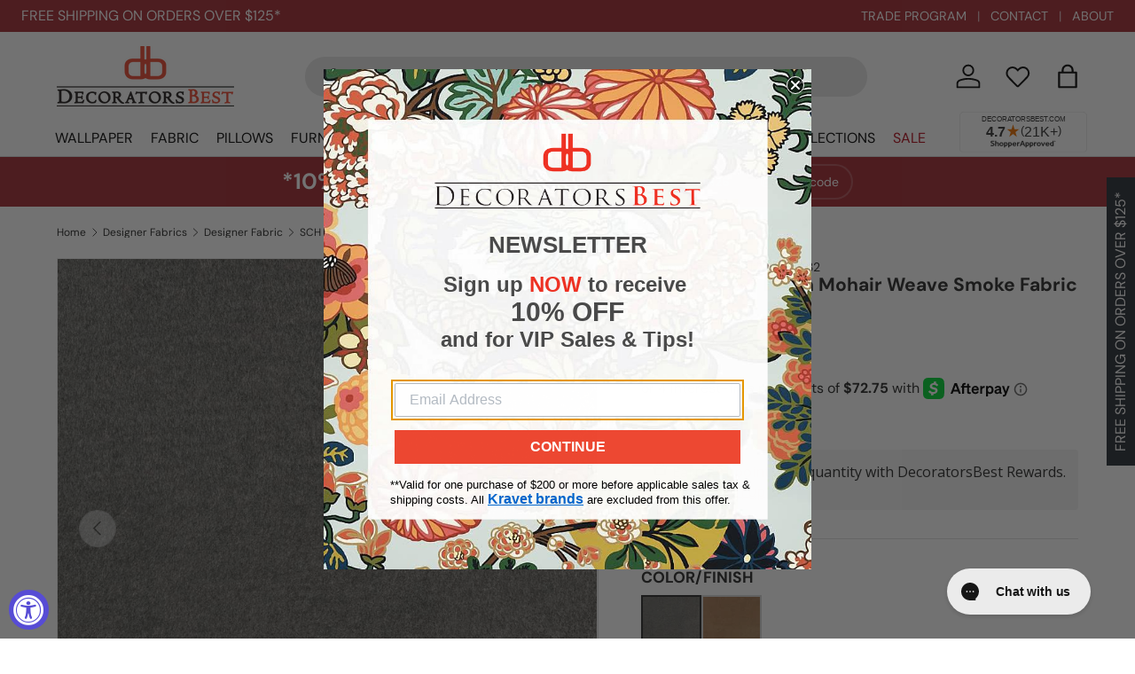

--- FILE ---
content_type: text/html; charset=utf-8
request_url: https://www.decoratorsbest.com/products/schumacher-dixon-mohair-weave-smoke-fabric
body_size: 69479
content:
<!doctype html>
<html class="no-js" lang="en" dir="ltr">
  <head><meta charset="utf-8">
<meta name="viewport" content="width=device-width,initial-scale=1">
<title>Schumacher Dixon Mohair Weave Smoke Fabric &ndash; DecoratorsBest</title><link rel="canonical" href="https://www.decoratorsbest.com/products/schumacher-dixon-mohair-weave-smoke-fabric"><link rel="icon" href="//www.decoratorsbest.com/cdn/shop/files/favicon-32x32.png?crop=center&height=48&v=1613764994&width=48" type="image/png">
  <link rel="apple-touch-icon" href="//www.decoratorsbest.com/cdn/shop/files/favicon-32x32.png?crop=center&height=180&v=1613764994&width=180"><meta name="description" content="Browse all collections from DecoratorsBest — With a brushed and felted finish, this mohair weave has a plush texture and an exceptionally soft hand. It&#39;s luxurious yet highly resilient and comes in an earthy, neutral palette."><meta property="og:site_name" content="DecoratorsBest">
<meta property="og:url" content="https://www.decoratorsbest.com/products/schumacher-dixon-mohair-weave-smoke-fabric">
<meta property="og:title" content="Schumacher Dixon Mohair Weave Smoke Fabric">
<meta property="og:type" content="product"><meta property="og:description" content="67132 - With a brushed and felted finish, this mohair weave has a plush texture and an exceptionally soft hand. It&#39;s luxurious yet highly resilient and comes in an earthy, neutral palette."><meta property="og:image" content="http://www.decoratorsbest.com/cdn/shop/files/2072261558339_69ce4e5c-31d8-4563-8a50-94150bcc909d.jpg?crop=center&height=1200&v=1750410863&width=1200">
  <meta property="og:image:secure_url" content="https://www.decoratorsbest.com/cdn/shop/files/2072261558339_69ce4e5c-31d8-4563-8a50-94150bcc909d.jpg?crop=center&height=1200&v=1750410863&width=1200">
  <meta property="og:image:width" content="800">
  <meta property="og:image:height" content="800"><meta
    property="og:price:amount"
    content="291.00"
  >
  <meta property="og:price:currency" content="USD"><meta name="twitter:card" content="summary_large_image">
<meta name="twitter:title" content="Schumacher Dixon Mohair Weave Smoke Fabric">
<meta name="twitter:description" content="With a brushed and felted finish, this mohair weave has a plush texture and an exceptionally soft hand. It&#39;s luxurious yet highly resilient and comes in an earthy, neutral palette.">
<link href="//www.decoratorsbest.com/cdn/shop/t/122/assets/main.css?v=179695150043141872411762279339" rel="stylesheet" type="text/css" media="all" />
<style data-shopify>
@font-face {
  font-family: "DM Sans";
  font-weight: 400;
  font-style: normal;
  font-display: swap;
  src: url("//www.decoratorsbest.com/cdn/fonts/dm_sans/dmsans_n4.ec80bd4dd7e1a334c969c265873491ae56018d72.woff2") format("woff2"),
       url("//www.decoratorsbest.com/cdn/fonts/dm_sans/dmsans_n4.87bdd914d8a61247b911147ae68e754d695c58a6.woff") format("woff");
}
@font-face {
  font-family: "DM Sans";
  font-weight: 700;
  font-style: normal;
  font-display: swap;
  src: url("//www.decoratorsbest.com/cdn/fonts/dm_sans/dmsans_n7.97e21d81502002291ea1de8aefb79170c6946ce5.woff2") format("woff2"),
       url("//www.decoratorsbest.com/cdn/fonts/dm_sans/dmsans_n7.af5c214f5116410ca1d53a2090665620e78e2e1b.woff") format("woff");
}
@font-face {
  font-family: "DM Sans";
  font-weight: 400;
  font-style: italic;
  font-display: swap;
  src: url("//www.decoratorsbest.com/cdn/fonts/dm_sans/dmsans_i4.b8fe05e69ee95d5a53155c346957d8cbf5081c1a.woff2") format("woff2"),
       url("//www.decoratorsbest.com/cdn/fonts/dm_sans/dmsans_i4.403fe28ee2ea63e142575c0aa47684d65f8c23a0.woff") format("woff");
}
@font-face {
  font-family: "DM Sans";
  font-weight: 700;
  font-style: italic;
  font-display: swap;
  src: url("//www.decoratorsbest.com/cdn/fonts/dm_sans/dmsans_i7.52b57f7d7342eb7255084623d98ab83fd96e7f9b.woff2") format("woff2"),
       url("//www.decoratorsbest.com/cdn/fonts/dm_sans/dmsans_i7.d5e14ef18a1d4a8ce78a4187580b4eb1759c2eda.woff") format("woff");
}
@font-face {
  font-family: "DM Sans";
  font-weight: 700;
  font-style: normal;
  font-display: swap;
  src: url("//www.decoratorsbest.com/cdn/fonts/dm_sans/dmsans_n7.97e21d81502002291ea1de8aefb79170c6946ce5.woff2") format("woff2"),
       url("//www.decoratorsbest.com/cdn/fonts/dm_sans/dmsans_n7.af5c214f5116410ca1d53a2090665620e78e2e1b.woff") format("woff");
}
@font-face {
  font-family: "DM Sans";
  font-weight: 400;
  font-style: normal;
  font-display: swap;
  src: url("//www.decoratorsbest.com/cdn/fonts/dm_sans/dmsans_n4.ec80bd4dd7e1a334c969c265873491ae56018d72.woff2") format("woff2"),
       url("//www.decoratorsbest.com/cdn/fonts/dm_sans/dmsans_n4.87bdd914d8a61247b911147ae68e754d695c58a6.woff") format("woff");
}
:root {
        --bg-color: 255 255 255 / 1.0;
        --bg-color-og: 255 255 255 / 1.0;
        --heading-color: 42 43 42;
        --text-color: 42 43 42;
        --text-color-og: 42 43 42;
        --scrollbar-color: 42 43 42;
        --link-color: 42 43 42;
        --link-color-og: 42 43 42;
        --star-color: 255 159 28;--swatch-border-color-default: 212 213 212;
          --swatch-border-color-active: 149 149 149;
          --swatch-card-size: 24px;
          --swatch-variant-picker-size: 64px;--color-scheme-1-bg: 244 244 244 / 1.0;
      --color-scheme-1-grad: linear-gradient(180deg, rgba(244, 244, 244, 1), rgba(244, 244, 244, 1) 100%);
      --color-scheme-1-heading: 42 43 42;
      --color-scheme-1-text: 42 43 42;
      --color-scheme-1-btn-bg: 50 109 65;
      --color-scheme-1-btn-text: 255 255 255;
      --color-scheme-1-btn-bg-hover: 87 140 101;--color-scheme-2-bg: 163 44 51 / 1.0;
        --color-scheme-2-grad: ;
        --color-scheme-2-heading: 255 255 255;
        --color-scheme-2-text: 255 255 255;
        --color-scheme-2-btn-bg: 255 255 255;
        --color-scheme-2-btn-text: 42 43 42;
        --color-scheme-2-btn-bg-hover: 231 231 231;--color-scheme-3-bg: 163 44 51 / 1.0;
        --color-scheme-3-grad: ;
        --color-scheme-3-heading: 255 255 255;
        --color-scheme-3-text: 255 255 255;
        --color-scheme-3-btn-bg: 255 255 255;
        --color-scheme-3-btn-text: 163 44 51;
        --color-scheme-3-btn-bg-hover: 246 234 234;--color-scheme-4-bg: 166 125 63 / 1.0;
        --color-scheme-4-grad: ;
        --color-scheme-4-heading: 255 255 255;
        --color-scheme-4-text: 255 255 255;
        --color-scheme-4-btn-bg: 255 255 255;
        --color-scheme-4-btn-text: 166 125 63;
        --color-scheme-4-btn-bg-hover: 247 243 237;

        --drawer-bg-color: 255 255 255 / 1.0;
        --drawer-text-color: 42 43 42;

        --panel-bg-color: 244 244 244 / 1.0;
        --panel-heading-color: 42 43 42;
        --panel-text-color: 42 43 42;

        --in-stock-text-color: 44 126 63;
        --low-stock-text-color: 210 134 26;
        --very-low-stock-text-color: 180 12 28;
        --no-stock-text-color: 119 119 119;
        --no-stock-backordered-text-color: 119 119 119;

        --error-bg-color: 252 237 238;
        --error-text-color: 180 12 28;
        --success-bg-color: 232 246 234;
        --success-text-color: 44 126 63;
        --info-bg-color: 228 237 250;
        --info-text-color: 50 109 65;

        --heading-font-family: "DM Sans", sans-serif;
        --heading-font-style: normal;
        --heading-font-weight: 700;
        --heading-scale-start: 2;

        --navigation-font-family: "DM Sans", sans-serif;
        --navigation-font-style: normal;
        --navigation-font-weight: 400;--heading-text-transform: none;
--subheading-text-transform: none;
        --body-font-family: "DM Sans", sans-serif;
        --body-font-style: normal;
        --body-font-weight: 400;
        --body-font-size: 16;

        --section-gap: 48;
        --heading-gap: calc(8 * var(--space-unit));--grid-column-gap: 20px;--btn-bg-color: 42 43 42;
        --btn-bg-hover-color: 82 83 82;
        --btn-text-color: 255 255 255;
        --btn-bg-color-og: 42 43 42;
        --btn-text-color-og: 255 255 255;
        --btn-alt-bg-color: 255 255 255;
        --btn-alt-bg-alpha: 1.0;
        --btn-alt-text-color: 42 43 42;
        --btn-border-width: 2px;
        --btn-padding-y: 12px;

        
        --btn-border-radius: 28px;
        

        --btn-lg-border-radius: 50%;
        --btn-icon-border-radius: 50%;
        --input-with-btn-inner-radius: var(--btn-border-radius);

        --input-bg-color: 255 255 255 / 1.0;
        --input-text-color: 42 43 42;
        --input-border-width: 2px;
        --input-border-radius: 26px;
        --textarea-border-radius: 12px;
        --input-border-radius: 28px;
        --input-lg-border-radius: 34px;
        --input-bg-color-diff-3: #f7f7f7;
        --input-bg-color-diff-6: #f0f0f0;

        --modal-border-radius: 16px;
        --modal-overlay-color: 0 0 0;
        --modal-overlay-opacity: 0.4;
        --drawer-border-radius: 16px;
        --overlay-border-radius: 0px;

        --custom-label-bg-color: 13 44 84;
        --custom-label-text-color: 255 255 255;--sale-label-bg-color: 170 17 85;
        --sale-label-text-color: 255 255 255;--sold-out-label-bg-color: 42 43 42;
        --sold-out-label-text-color: 255 255 255;--new-label-bg-color: 127 184 0;
        --new-label-text-color: 255 255 255;--preorder-label-bg-color: 0 166 237;
        --preorder-label-text-color: 255 255 255;

        --collection-label-color: 0 126 18;

        --page-width: 1290px;
        --gutter-sm: 20px;
        --gutter-md: 32px;
        --gutter-lg: 64px;

        --payment-terms-bg-color: #ffffff;

        --coll-card-bg-color: #F9F9F9;
        --coll-card-border-color: #f2f2f2;

        --card-highlight-bg-color: #F9F9F9;
        --card-highlight-text-color: 85 85 85;
        --card-highlight-border-color: #E1E1E1;
          
            --aos-animate-duration: 0.6s;
          

          
            --aos-min-width: 0;
          
        

        --reading-width: 48em;
      }

      @media (max-width: 769px) {
        :root {
          --reading-width: 36em;
        }
      }</style>

    <link rel="stylesheet" href="//www.decoratorsbest.com/cdn/shop/t/122/assets/main.css?v=179695150043141872411762279339">
    <script src="//www.decoratorsbest.com/cdn/shop/t/122/assets/main.js?v=87739649391759224431760980572" defer="defer"></script><link
        rel="preload"
        href="//www.decoratorsbest.com/cdn/fonts/dm_sans/dmsans_n4.ec80bd4dd7e1a334c969c265873491ae56018d72.woff2"
        as="font"
        type="font/woff2"
        crossorigin
        fetchpriority="high"
      ><link
        rel="preload"
        href="//www.decoratorsbest.com/cdn/fonts/dm_sans/dmsans_n7.97e21d81502002291ea1de8aefb79170c6946ce5.woff2"
        as="font"
        type="font/woff2"
        crossorigin
        fetchpriority="high"
      ><script>window.performance && window.performance.mark && window.performance.mark('shopify.content_for_header.start');</script><meta id="shopify-digital-wallet" name="shopify-digital-wallet" content="/2061238339/digital_wallets/dialog">
<meta name="shopify-checkout-api-token" content="ed7bed2b3e7c5d3f152131ebe7e36967">
<link rel="alternate" type="application/json+oembed" href="https://www.decoratorsbest.com/products/schumacher-dixon-mohair-weave-smoke-fabric.oembed">
<script async="async" src="/checkouts/internal/preloads.js?locale=en-US"></script>
<link rel="preconnect" href="https://shop.app" crossorigin="anonymous">
<script async="async" src="https://shop.app/checkouts/internal/preloads.js?locale=en-US&shop_id=2061238339" crossorigin="anonymous"></script>
<script id="shopify-features" type="application/json">{"accessToken":"ed7bed2b3e7c5d3f152131ebe7e36967","betas":["rich-media-storefront-analytics"],"domain":"www.decoratorsbest.com","predictiveSearch":true,"shopId":2061238339,"locale":"en"}</script>
<script>var Shopify = Shopify || {};
Shopify.shop = "decoratorsbest.myshopify.com";
Shopify.locale = "en";
Shopify.currency = {"active":"USD","rate":"1.0"};
Shopify.country = "US";
Shopify.theme = {"name":"decoratorsbest-shopify-enterprise\/main","id":126087594030,"schema_name":"Enterprise","schema_version":"1.6.0","theme_store_id":null,"role":"main"};
Shopify.theme.handle = "null";
Shopify.theme.style = {"id":null,"handle":null};
Shopify.cdnHost = "www.decoratorsbest.com/cdn";
Shopify.routes = Shopify.routes || {};
Shopify.routes.root = "/";</script>
<script type="module">!function(o){(o.Shopify=o.Shopify||{}).modules=!0}(window);</script>
<script>!function(o){function n(){var o=[];function n(){o.push(Array.prototype.slice.apply(arguments))}return n.q=o,n}var t=o.Shopify=o.Shopify||{};t.loadFeatures=n(),t.autoloadFeatures=n()}(window);</script>
<script>
  window.ShopifyPay = window.ShopifyPay || {};
  window.ShopifyPay.apiHost = "shop.app\/pay";
  window.ShopifyPay.redirectState = null;
</script>
<script id="shop-js-analytics" type="application/json">{"pageType":"product"}</script>
<script defer="defer" async type="module" src="//www.decoratorsbest.com/cdn/shopifycloud/shop-js/modules/v2/client.init-shop-cart-sync_C5BV16lS.en.esm.js"></script>
<script defer="defer" async type="module" src="//www.decoratorsbest.com/cdn/shopifycloud/shop-js/modules/v2/chunk.common_CygWptCX.esm.js"></script>
<script type="module">
  await import("//www.decoratorsbest.com/cdn/shopifycloud/shop-js/modules/v2/client.init-shop-cart-sync_C5BV16lS.en.esm.js");
await import("//www.decoratorsbest.com/cdn/shopifycloud/shop-js/modules/v2/chunk.common_CygWptCX.esm.js");

  window.Shopify.SignInWithShop?.initShopCartSync?.({"fedCMEnabled":true,"windoidEnabled":true});

</script>
<script defer="defer" async type="module" src="//www.decoratorsbest.com/cdn/shopifycloud/shop-js/modules/v2/client.payment-terms_CZxnsJam.en.esm.js"></script>
<script defer="defer" async type="module" src="//www.decoratorsbest.com/cdn/shopifycloud/shop-js/modules/v2/chunk.common_CygWptCX.esm.js"></script>
<script defer="defer" async type="module" src="//www.decoratorsbest.com/cdn/shopifycloud/shop-js/modules/v2/chunk.modal_D71HUcav.esm.js"></script>
<script type="module">
  await import("//www.decoratorsbest.com/cdn/shopifycloud/shop-js/modules/v2/client.payment-terms_CZxnsJam.en.esm.js");
await import("//www.decoratorsbest.com/cdn/shopifycloud/shop-js/modules/v2/chunk.common_CygWptCX.esm.js");
await import("//www.decoratorsbest.com/cdn/shopifycloud/shop-js/modules/v2/chunk.modal_D71HUcav.esm.js");

  
</script>
<script>
  window.Shopify = window.Shopify || {};
  if (!window.Shopify.featureAssets) window.Shopify.featureAssets = {};
  window.Shopify.featureAssets['shop-js'] = {"shop-cart-sync":["modules/v2/client.shop-cart-sync_ZFArdW7E.en.esm.js","modules/v2/chunk.common_CygWptCX.esm.js"],"init-fed-cm":["modules/v2/client.init-fed-cm_CmiC4vf6.en.esm.js","modules/v2/chunk.common_CygWptCX.esm.js"],"shop-button":["modules/v2/client.shop-button_tlx5R9nI.en.esm.js","modules/v2/chunk.common_CygWptCX.esm.js"],"shop-cash-offers":["modules/v2/client.shop-cash-offers_DOA2yAJr.en.esm.js","modules/v2/chunk.common_CygWptCX.esm.js","modules/v2/chunk.modal_D71HUcav.esm.js"],"init-windoid":["modules/v2/client.init-windoid_sURxWdc1.en.esm.js","modules/v2/chunk.common_CygWptCX.esm.js"],"shop-toast-manager":["modules/v2/client.shop-toast-manager_ClPi3nE9.en.esm.js","modules/v2/chunk.common_CygWptCX.esm.js"],"init-shop-email-lookup-coordinator":["modules/v2/client.init-shop-email-lookup-coordinator_B8hsDcYM.en.esm.js","modules/v2/chunk.common_CygWptCX.esm.js"],"init-shop-cart-sync":["modules/v2/client.init-shop-cart-sync_C5BV16lS.en.esm.js","modules/v2/chunk.common_CygWptCX.esm.js"],"avatar":["modules/v2/client.avatar_BTnouDA3.en.esm.js"],"pay-button":["modules/v2/client.pay-button_FdsNuTd3.en.esm.js","modules/v2/chunk.common_CygWptCX.esm.js"],"init-customer-accounts":["modules/v2/client.init-customer-accounts_DxDtT_ad.en.esm.js","modules/v2/client.shop-login-button_C5VAVYt1.en.esm.js","modules/v2/chunk.common_CygWptCX.esm.js","modules/v2/chunk.modal_D71HUcav.esm.js"],"init-shop-for-new-customer-accounts":["modules/v2/client.init-shop-for-new-customer-accounts_ChsxoAhi.en.esm.js","modules/v2/client.shop-login-button_C5VAVYt1.en.esm.js","modules/v2/chunk.common_CygWptCX.esm.js","modules/v2/chunk.modal_D71HUcav.esm.js"],"shop-login-button":["modules/v2/client.shop-login-button_C5VAVYt1.en.esm.js","modules/v2/chunk.common_CygWptCX.esm.js","modules/v2/chunk.modal_D71HUcav.esm.js"],"init-customer-accounts-sign-up":["modules/v2/client.init-customer-accounts-sign-up_CPSyQ0Tj.en.esm.js","modules/v2/client.shop-login-button_C5VAVYt1.en.esm.js","modules/v2/chunk.common_CygWptCX.esm.js","modules/v2/chunk.modal_D71HUcav.esm.js"],"shop-follow-button":["modules/v2/client.shop-follow-button_Cva4Ekp9.en.esm.js","modules/v2/chunk.common_CygWptCX.esm.js","modules/v2/chunk.modal_D71HUcav.esm.js"],"checkout-modal":["modules/v2/client.checkout-modal_BPM8l0SH.en.esm.js","modules/v2/chunk.common_CygWptCX.esm.js","modules/v2/chunk.modal_D71HUcav.esm.js"],"lead-capture":["modules/v2/client.lead-capture_Bi8yE_yS.en.esm.js","modules/v2/chunk.common_CygWptCX.esm.js","modules/v2/chunk.modal_D71HUcav.esm.js"],"shop-login":["modules/v2/client.shop-login_D6lNrXab.en.esm.js","modules/v2/chunk.common_CygWptCX.esm.js","modules/v2/chunk.modal_D71HUcav.esm.js"],"payment-terms":["modules/v2/client.payment-terms_CZxnsJam.en.esm.js","modules/v2/chunk.common_CygWptCX.esm.js","modules/v2/chunk.modal_D71HUcav.esm.js"]};
</script>
<script>(function() {
  var isLoaded = false;
  function asyncLoad() {
    if (isLoaded) return;
    isLoaded = true;
    var urls = ["\/\/www.powr.io\/powr.js?powr-token=decoratorsbest.myshopify.com\u0026external-type=shopify\u0026shop=decoratorsbest.myshopify.com","https:\/\/assets.smartwishlist.webmarked.net\/static\/v6\/smartwishlist.js?shop=decoratorsbest.myshopify.com","https:\/\/cdn-loyalty.yotpo.com\/loader\/iFmwz0U2X_848XL9wZaPsg.js?shop=decoratorsbest.myshopify.com","https:\/\/config.gorgias.chat\/bundle-loader\/01GYCBY6BDQ000GNF8D0ZEHADY?source=shopify1click\u0026shop=decoratorsbest.myshopify.com","https:\/\/cdn.rebuyengine.com\/onsite\/js\/rebuy.js?shop=decoratorsbest.myshopify.com","https:\/\/customer-first-focus.b-cdn.net\/cffPCLoader_min.js?shop=decoratorsbest.myshopify.com","https:\/\/dr4qe3ddw9y32.cloudfront.net\/awin-shopify-integration-code.js?aid=89205\u0026v=shopifyApp_5.2.5\u0026ts=1767041786063\u0026shop=decoratorsbest.myshopify.com","https:\/\/cdn.9gtb.com\/loader.js?g_cvt_id=81085bab-d158-48dd-864e-ad80f89fd33c\u0026shop=decoratorsbest.myshopify.com"];
    for (var i = 0; i < urls.length; i++) {
      var s = document.createElement('script');
      s.type = 'text/javascript';
      s.async = true;
      s.src = urls[i];
      var x = document.getElementsByTagName('script')[0];
      x.parentNode.insertBefore(s, x);
    }
  };
  if(window.attachEvent) {
    window.attachEvent('onload', asyncLoad);
  } else {
    window.addEventListener('load', asyncLoad, false);
  }
})();</script>
<script id="__st">var __st={"a":2061238339,"offset":-18000,"reqid":"ab437d94-6fd9-4938-9855-5dfedc766131-1768685044","pageurl":"www.decoratorsbest.com\/products\/schumacher-dixon-mohair-weave-smoke-fabric","u":"c96f8299c375","p":"product","rtyp":"product","rid":2072261558339};</script>
<script>window.ShopifyPaypalV4VisibilityTracking = true;</script>
<script id="captcha-bootstrap">!function(){'use strict';const t='contact',e='account',n='new_comment',o=[[t,t],['blogs',n],['comments',n],[t,'customer']],c=[[e,'customer_login'],[e,'guest_login'],[e,'recover_customer_password'],[e,'create_customer']],r=t=>t.map((([t,e])=>`form[action*='/${t}']:not([data-nocaptcha='true']) input[name='form_type'][value='${e}']`)).join(','),a=t=>()=>t?[...document.querySelectorAll(t)].map((t=>t.form)):[];function s(){const t=[...o],e=r(t);return a(e)}const i='password',u='form_key',d=['recaptcha-v3-token','g-recaptcha-response','h-captcha-response',i],f=()=>{try{return window.sessionStorage}catch{return}},m='__shopify_v',_=t=>t.elements[u];function p(t,e,n=!1){try{const o=window.sessionStorage,c=JSON.parse(o.getItem(e)),{data:r}=function(t){const{data:e,action:n}=t;return t[m]||n?{data:e,action:n}:{data:t,action:n}}(c);for(const[e,n]of Object.entries(r))t.elements[e]&&(t.elements[e].value=n);n&&o.removeItem(e)}catch(o){console.error('form repopulation failed',{error:o})}}const l='form_type',E='cptcha';function T(t){t.dataset[E]=!0}const w=window,h=w.document,L='Shopify',v='ce_forms',y='captcha';let A=!1;((t,e)=>{const n=(g='f06e6c50-85a8-45c8-87d0-21a2b65856fe',I='https://cdn.shopify.com/shopifycloud/storefront-forms-hcaptcha/ce_storefront_forms_captcha_hcaptcha.v1.5.2.iife.js',D={infoText:'Protected by hCaptcha',privacyText:'Privacy',termsText:'Terms'},(t,e,n)=>{const o=w[L][v],c=o.bindForm;if(c)return c(t,g,e,D).then(n);var r;o.q.push([[t,g,e,D],n]),r=I,A||(h.body.append(Object.assign(h.createElement('script'),{id:'captcha-provider',async:!0,src:r})),A=!0)});var g,I,D;w[L]=w[L]||{},w[L][v]=w[L][v]||{},w[L][v].q=[],w[L][y]=w[L][y]||{},w[L][y].protect=function(t,e){n(t,void 0,e),T(t)},Object.freeze(w[L][y]),function(t,e,n,w,h,L){const[v,y,A,g]=function(t,e,n){const i=e?o:[],u=t?c:[],d=[...i,...u],f=r(d),m=r(i),_=r(d.filter((([t,e])=>n.includes(e))));return[a(f),a(m),a(_),s()]}(w,h,L),I=t=>{const e=t.target;return e instanceof HTMLFormElement?e:e&&e.form},D=t=>v().includes(t);t.addEventListener('submit',(t=>{const e=I(t);if(!e)return;const n=D(e)&&!e.dataset.hcaptchaBound&&!e.dataset.recaptchaBound,o=_(e),c=g().includes(e)&&(!o||!o.value);(n||c)&&t.preventDefault(),c&&!n&&(function(t){try{if(!f())return;!function(t){const e=f();if(!e)return;const n=_(t);if(!n)return;const o=n.value;o&&e.removeItem(o)}(t);const e=Array.from(Array(32),(()=>Math.random().toString(36)[2])).join('');!function(t,e){_(t)||t.append(Object.assign(document.createElement('input'),{type:'hidden',name:u})),t.elements[u].value=e}(t,e),function(t,e){const n=f();if(!n)return;const o=[...t.querySelectorAll(`input[type='${i}']`)].map((({name:t})=>t)),c=[...d,...o],r={};for(const[a,s]of new FormData(t).entries())c.includes(a)||(r[a]=s);n.setItem(e,JSON.stringify({[m]:1,action:t.action,data:r}))}(t,e)}catch(e){console.error('failed to persist form',e)}}(e),e.submit())}));const S=(t,e)=>{t&&!t.dataset[E]&&(n(t,e.some((e=>e===t))),T(t))};for(const o of['focusin','change'])t.addEventListener(o,(t=>{const e=I(t);D(e)&&S(e,y())}));const B=e.get('form_key'),M=e.get(l),P=B&&M;t.addEventListener('DOMContentLoaded',(()=>{const t=y();if(P)for(const e of t)e.elements[l].value===M&&p(e,B);[...new Set([...A(),...v().filter((t=>'true'===t.dataset.shopifyCaptcha))])].forEach((e=>S(e,t)))}))}(h,new URLSearchParams(w.location.search),n,t,e,['guest_login'])})(!0,!0)}();</script>
<script integrity="sha256-4kQ18oKyAcykRKYeNunJcIwy7WH5gtpwJnB7kiuLZ1E=" data-source-attribution="shopify.loadfeatures" defer="defer" src="//www.decoratorsbest.com/cdn/shopifycloud/storefront/assets/storefront/load_feature-a0a9edcb.js" crossorigin="anonymous"></script>
<script crossorigin="anonymous" defer="defer" src="//www.decoratorsbest.com/cdn/shopifycloud/storefront/assets/shopify_pay/storefront-65b4c6d7.js?v=20250812"></script>
<script data-source-attribution="shopify.dynamic_checkout.dynamic.init">var Shopify=Shopify||{};Shopify.PaymentButton=Shopify.PaymentButton||{isStorefrontPortableWallets:!0,init:function(){window.Shopify.PaymentButton.init=function(){};var t=document.createElement("script");t.src="https://www.decoratorsbest.com/cdn/shopifycloud/portable-wallets/latest/portable-wallets.en.js",t.type="module",document.head.appendChild(t)}};
</script>
<script data-source-attribution="shopify.dynamic_checkout.buyer_consent">
  function portableWalletsHideBuyerConsent(e){var t=document.getElementById("shopify-buyer-consent"),n=document.getElementById("shopify-subscription-policy-button");t&&n&&(t.classList.add("hidden"),t.setAttribute("aria-hidden","true"),n.removeEventListener("click",e))}function portableWalletsShowBuyerConsent(e){var t=document.getElementById("shopify-buyer-consent"),n=document.getElementById("shopify-subscription-policy-button");t&&n&&(t.classList.remove("hidden"),t.removeAttribute("aria-hidden"),n.addEventListener("click",e))}window.Shopify?.PaymentButton&&(window.Shopify.PaymentButton.hideBuyerConsent=portableWalletsHideBuyerConsent,window.Shopify.PaymentButton.showBuyerConsent=portableWalletsShowBuyerConsent);
</script>
<script data-source-attribution="shopify.dynamic_checkout.cart.bootstrap">document.addEventListener("DOMContentLoaded",(function(){function t(){return document.querySelector("shopify-accelerated-checkout-cart, shopify-accelerated-checkout")}if(t())Shopify.PaymentButton.init();else{new MutationObserver((function(e,n){t()&&(Shopify.PaymentButton.init(),n.disconnect())})).observe(document.body,{childList:!0,subtree:!0})}}));
</script>
<link id="shopify-accelerated-checkout-styles" rel="stylesheet" media="screen" href="https://www.decoratorsbest.com/cdn/shopifycloud/portable-wallets/latest/accelerated-checkout-backwards-compat.css" crossorigin="anonymous">
<style id="shopify-accelerated-checkout-cart">
        #shopify-buyer-consent {
  margin-top: 1em;
  display: inline-block;
  width: 100%;
}

#shopify-buyer-consent.hidden {
  display: none;
}

#shopify-subscription-policy-button {
  background: none;
  border: none;
  padding: 0;
  text-decoration: underline;
  font-size: inherit;
  cursor: pointer;
}

#shopify-subscription-policy-button::before {
  box-shadow: none;
}

      </style>
<script id="sections-script" data-sections="header,footer" defer="defer" src="//www.decoratorsbest.com/cdn/shop/t/122/compiled_assets/scripts.js?127803"></script>
<script>window.performance && window.performance.mark && window.performance.mark('shopify.content_for_header.end');</script>

      <script src="//www.decoratorsbest.com/cdn/shop/t/122/assets/animate-on-scroll.js?v=15249566486942820451740693123" defer="defer"></script>
      <link rel="stylesheet" href="//www.decoratorsbest.com/cdn/shop/t/122/assets/animate-on-scroll.css?v=116194678796051782541740693122">
    

    <script>
      document.documentElement.className = document.documentElement.className.replace('no-js', 'js');

      // Conservative accessibility enhancements
      document.addEventListener('DOMContentLoaded', function () {
        // Simple screen reader announcements
        window.announceToScreenReader = function (message) {
          const announcer = document.getElementById('a11y-announcements');
          if (announcer) {
            announcer.textContent = message;
            setTimeout(() => {
              announcer.textContent = '';
            }, 1000);
          }
        };

        // Non-intrusive keyboard trap for open modals (only when modal is actually open)
        document.addEventListener('keydown', function (e) {
          if (e.key === 'Tab') {
            const openModal = document.querySelector('[role="dialog"][aria-hidden="false"]');
            if (openModal) {
              const focusableElements = openModal.querySelectorAll(
                'button:not([disabled]), [href], input:not([disabled]), select:not([disabled]), textarea:not([disabled]), [tabindex]:not([tabindex="-1"])'
              );

              if (focusableElements.length > 0) {
                const firstElement = focusableElements[0];
                const lastElement = focusableElements[focusableElements.length - 1];

                if (e.shiftKey && document.activeElement === firstElement) {
                  e.preventDefault();
                  lastElement.focus();
                } else if (!e.shiftKey && document.activeElement === lastElement) {
                  e.preventDefault();
                  firstElement.focus();
                }
              }
            }
          }
        });
      });
    </script>

    


<script src="https://snapui.searchspring.io/2uwvek/bundle.js" id="searchspring-context" defer>
	
		template = "product";
	
	format = "${{amount}}";

</script>

<!-- CC Custom Head Start --><!-- CC Custom Head End --><!-- Bing Starts -->
    <script>
      (function (w, d, t, r, u) {
        var f, n, i;
        (w[u] = w[u] || []),
          (f = function () {
            var o = { ti: '5548597' };
            (o.q = w[u]), (w[u] = new UET(o)), w[u].push('pageLoad');
          }),
          (n = d.createElement(t)),
          (n.src = r),
          (n.async = 1),
          (n.onload = n.onreadystatechange =
            function () {
              var s = this.readyState;
              (s && s !== 'loaded' && s !== 'complete') || (f(), (n.onload = n.onreadystatechange = null));
            }),
          (i = d.getElementsByTagName(t)[0]),
          i.parentNode.insertBefore(n, i);
      })(window, document, 'script', '//bat.bing.com/bat.js', 'uetq');
    </script>
    <!-- Bing Ends -->

    <!-- LP Google Ads Tag Tracking START -->
    <script async src="https://www.googletagmanager.com/gtag/js?id=AW-1069688330"></script>
    <script>
      window.dataLayer = window.dataLayer || [];
      function gtag() {
        dataLayer.push(arguments);
      }
      gtag('js', new Date());
      gtag('config', 'AW-1069688330');
    </script>
    <!-- LP Google Ads Tag Tracking END -->

    <!-- BEGIN MerchantWidget Code -->
    <script id='merchantWidgetScript'
      src="https://www.gstatic.com/shopping/merchant/merchantwidget.js"
      defer>
    </script>
    <script type="text/javascript">
      merchantWidgetScript.addEventListener('load', function () {
        merchantwidget.start({
          position: 'RIGHT_BOTTOM',
          sideMargin: 32,
          bottomMargin: 64,
        });
      });
    </script>
    <!-- END MerchantWidget Code -->
  <!-- BEGIN app block: shopify://apps/blockify-fraud-filter/blocks/app_embed/2e3e0ba5-0e70-447a-9ec5-3bf76b5ef12e --> 
 
 
    <script>
        window.blockifyShopIdentifier = "decoratorsbest.myshopify.com";
        window.ipBlockerMetafields = "{\"showOverlayByPass\":false,\"disableSpyExtensions\":false,\"blockUnknownBots\":false,\"activeApp\":true,\"blockByMetafield\":false,\"visitorAnalytic\":true,\"showWatermark\":true}";
        window.blockifyRules = null;
        window.ipblockerBlockTemplate = "{\"customCss\":\"#blockify---container{--bg-blockify: #fff;position:relative}#blockify---container::after{content:'';position:absolute;inset:0;background-repeat:no-repeat !important;background-size:cover !important;background:var(--bg-blockify);z-index:0}#blockify---container #blockify---container__inner{display:flex;flex-direction:column;align-items:center;position:relative;z-index:1}#blockify---container #blockify---container__inner #blockify-block-content{display:flex;flex-direction:column;align-items:center;text-align:center}#blockify---container #blockify---container__inner #blockify-block-content #blockify-block-superTitle{display:none !important}#blockify---container #blockify---container__inner #blockify-block-content #blockify-block-title{font-size:313%;font-weight:bold;margin-top:1em}@media only screen and (min-width: 768px) and (max-width: 1199px){#blockify---container #blockify---container__inner #blockify-block-content #blockify-block-title{font-size:188%}}@media only screen and (max-width: 767px){#blockify---container #blockify---container__inner #blockify-block-content #blockify-block-title{font-size:107%}}#blockify---container #blockify---container__inner #blockify-block-content #blockify-block-description{font-size:125%;margin:1.5em;line-height:1.5}@media only screen and (min-width: 768px) and (max-width: 1199px){#blockify---container #blockify---container__inner #blockify-block-content #blockify-block-description{font-size:88%}}@media only screen and (max-width: 767px){#blockify---container #blockify---container__inner #blockify-block-content #blockify-block-description{font-size:107%}}#blockify---container #blockify---container__inner #blockify-block-content #blockify-block-description #blockify-block-text-blink{display:none !important}#blockify---container #blockify---container__inner #blockify-logo-block-image{position:relative;width:400px;height:auto;max-height:300px}@media only screen and (max-width: 767px){#blockify---container #blockify---container__inner #blockify-logo-block-image{width:200px}}#blockify---container #blockify---container__inner #blockify-logo-block-image::before{content:'';display:block;padding-bottom:56.2%}#blockify---container #blockify---container__inner #blockify-logo-block-image img{position:absolute;top:0;left:0;width:100%;height:100%;object-fit:contain}\\n\",\"logoImage\":{\"active\":true,\"value\":\"https:\/\/fraud.blockifyapp.com\/s\/api\/public\/assets\/default-thumbnail.png\",\"altText\":\"Red octagonal stop sign with a black hand symbol in the center, indicating a warning or prohibition\"},\"superTitle\":{\"active\":false,\"text\":\"403\",\"color\":\"#899df1\"},\"title\":{\"active\":true,\"text\":\"Access Denied\",\"color\":\"#000\"},\"description\":{\"active\":true,\"text\":\"The site owner may have set restrictions that prevent you from accessing the site. Please contact the site owner for access.\",\"color\":\"#000\"},\"background\":{\"active\":true,\"value\":\"#fff\",\"type\":\"1\",\"colorFrom\":null,\"colorTo\":null}}";

        
            window.blockifyProductCollections = [101340250179,283707441198,96286703683,96291618883,99055894595,99056156739,99055960131,137381675075,137863462979,262843138094,277278588974,266305241134,98123710531,262996918318,96287227971,96287293507];
        
    </script>
<link href="https://cdn.shopify.com/extensions/019bc61e-5a2c-71e1-9b16-ae80802f2aca/blockify-shopify-287/assets/blockify-embed.min.js" as="script" type="text/javascript" rel="preload"><link href="https://cdn.shopify.com/extensions/019bc61e-5a2c-71e1-9b16-ae80802f2aca/blockify-shopify-287/assets/prevent-bypass-script.min.js" as="script" type="text/javascript" rel="preload">
<script type="text/javascript">
    window.blockifyBaseUrl = 'https://fraud.blockifyapp.com/s/api';
    window.blockifyPublicUrl = 'https://fraud.blockifyapp.com/s/api/public';
    window.bucketUrl = 'https://storage.synctrack.io/megamind-fraud';
    window.storefrontApiUrl  = 'https://fraud.blockifyapp.com/p/api';
</script>
<script type="text/javascript">
  window.blockifyChecking = true;
</script>
<script id="blockifyScriptByPass" type="text/javascript" src=https://cdn.shopify.com/extensions/019bc61e-5a2c-71e1-9b16-ae80802f2aca/blockify-shopify-287/assets/prevent-bypass-script.min.js async></script>
<script id="blockifyScriptTag" type="text/javascript" src=https://cdn.shopify.com/extensions/019bc61e-5a2c-71e1-9b16-ae80802f2aca/blockify-shopify-287/assets/blockify-embed.min.js async></script>


<!-- END app block --><!-- BEGIN app block: shopify://apps/klaviyo-email-marketing-sms/blocks/klaviyo-onsite-embed/2632fe16-c075-4321-a88b-50b567f42507 -->












  <script async src="https://static.klaviyo.com/onsite/js/KVsAXS/klaviyo.js?company_id=KVsAXS"></script>
  <script>!function(){if(!window.klaviyo){window._klOnsite=window._klOnsite||[];try{window.klaviyo=new Proxy({},{get:function(n,i){return"push"===i?function(){var n;(n=window._klOnsite).push.apply(n,arguments)}:function(){for(var n=arguments.length,o=new Array(n),w=0;w<n;w++)o[w]=arguments[w];var t="function"==typeof o[o.length-1]?o.pop():void 0,e=new Promise((function(n){window._klOnsite.push([i].concat(o,[function(i){t&&t(i),n(i)}]))}));return e}}})}catch(n){window.klaviyo=window.klaviyo||[],window.klaviyo.push=function(){var n;(n=window._klOnsite).push.apply(n,arguments)}}}}();</script>

  
    <script id="viewed_product">
      if (item == null) {
        var _learnq = _learnq || [];

        var MetafieldReviews = null
        var MetafieldYotpoRating = null
        var MetafieldYotpoCount = null
        var MetafieldLooxRating = null
        var MetafieldLooxCount = null
        var okendoProduct = null
        var okendoProductReviewCount = null
        var okendoProductReviewAverageValue = null
        try {
          // The following fields are used for Customer Hub recently viewed in order to add reviews.
          // This information is not part of __kla_viewed. Instead, it is part of __kla_viewed_reviewed_items
          MetafieldReviews = {};
          MetafieldYotpoRating = null
          MetafieldYotpoCount = null
          MetafieldLooxRating = null
          MetafieldLooxCount = null

          okendoProduct = null
          // If the okendo metafield is not legacy, it will error, which then requires the new json formatted data
          if (okendoProduct && 'error' in okendoProduct) {
            okendoProduct = null
          }
          okendoProductReviewCount = okendoProduct ? okendoProduct.reviewCount : null
          okendoProductReviewAverageValue = okendoProduct ? okendoProduct.reviewAverageValue : null
        } catch (error) {
          console.error('Error in Klaviyo onsite reviews tracking:', error);
        }

        var item = {
          Name: "Schumacher Dixon Mohair Weave Smoke Fabric",
          ProductID: 2072261558339,
          Categories: ["Designer Fabric","Eligible for Sale - All brands except Kravet brands","Geometric Fabrics","Grey Fabrics","Grey Geometric Fabrics","Grey Stripe Fabrics","Grey Texture Fabrics","Newest Products","P\/K LIFESTYLE BRANDS","Products","Schumacher","Schumacher Decor","Schumacher Fabric","Smoke Grey Fabrics","Striped Fabrics","Texture Fabrics"],
          ImageURL: "https://www.decoratorsbest.com/cdn/shop/files/2072261558339_69ce4e5c-31d8-4563-8a50-94150bcc909d_grande.jpg?v=1750410863",
          URL: "https://www.decoratorsbest.com/products/schumacher-dixon-mohair-weave-smoke-fabric",
          Brand: "Schumacher",
          Price: "$0.00",
          Value: "0.00",
          CompareAtPrice: "$0.00"
        };
        _learnq.push(['track', 'Viewed Product', item]);
        _learnq.push(['trackViewedItem', {
          Title: item.Name,
          ItemId: item.ProductID,
          Categories: item.Categories,
          ImageUrl: item.ImageURL,
          Url: item.URL,
          Metadata: {
            Brand: item.Brand,
            Price: item.Price,
            Value: item.Value,
            CompareAtPrice: item.CompareAtPrice
          },
          metafields:{
            reviews: MetafieldReviews,
            yotpo:{
              rating: MetafieldYotpoRating,
              count: MetafieldYotpoCount,
            },
            loox:{
              rating: MetafieldLooxRating,
              count: MetafieldLooxCount,
            },
            okendo: {
              rating: okendoProductReviewAverageValue,
              count: okendoProductReviewCount,
            }
          }
        }]);
      }
    </script>
  




  <script>
    window.klaviyoReviewsProductDesignMode = false
  </script>







<!-- END app block --><!-- BEGIN app block: shopify://apps/yotpo-loyalty-rewards/blocks/loader-app-embed-block/2f9660df-5018-4e02-9868-ee1fb88d6ccd -->
    <script src="https://cdn-widgetsrepository.yotpo.com/v1/loader/iFmwz0U2X_848XL9wZaPsg" async></script>




<!-- END app block --><script src="https://cdn.shopify.com/extensions/b80e817c-8195-4cc3-9e6e-a7c2cd975f3b/afterpay-on-site-messaging-1/assets/messaging-lib-loader.js" type="text/javascript" defer="defer"></script>
<script src="https://cdn.shopify.com/extensions/019bc75c-0e0f-781a-beb7-685f0b0e2623/rebuy-personalization-engine-253/assets/rebuy-extensions.js" type="text/javascript" defer="defer"></script>
<script src="https://cdn.shopify.com/extensions/019a0131-ca1b-7172-a6b1-2fadce39ca6e/accessibly-28/assets/acc-main.js" type="text/javascript" defer="defer"></script>
<script src="https://cdn.shopify.com/extensions/019bb35b-bd8a-7aa4-bb9d-43b1d25875b1/instagram-shop-by-snapppt-40/assets/gallery.js" type="text/javascript" defer="defer"></script>
<link href="https://cdn.shopify.com/extensions/019bb35b-bd8a-7aa4-bb9d-43b1d25875b1/instagram-shop-by-snapppt-40/assets/gallery.css" rel="stylesheet" type="text/css" media="all">
<link href="https://monorail-edge.shopifysvc.com" rel="dns-prefetch">
<script>(function(){if ("sendBeacon" in navigator && "performance" in window) {try {var session_token_from_headers = performance.getEntriesByType('navigation')[0].serverTiming.find(x => x.name == '_s').description;} catch {var session_token_from_headers = undefined;}var session_cookie_matches = document.cookie.match(/_shopify_s=([^;]*)/);var session_token_from_cookie = session_cookie_matches && session_cookie_matches.length === 2 ? session_cookie_matches[1] : "";var session_token = session_token_from_headers || session_token_from_cookie || "";function handle_abandonment_event(e) {var entries = performance.getEntries().filter(function(entry) {return /monorail-edge.shopifysvc.com/.test(entry.name);});if (!window.abandonment_tracked && entries.length === 0) {window.abandonment_tracked = true;var currentMs = Date.now();var navigation_start = performance.timing.navigationStart;var payload = {shop_id: 2061238339,url: window.location.href,navigation_start,duration: currentMs - navigation_start,session_token,page_type: "product"};window.navigator.sendBeacon("https://monorail-edge.shopifysvc.com/v1/produce", JSON.stringify({schema_id: "online_store_buyer_site_abandonment/1.1",payload: payload,metadata: {event_created_at_ms: currentMs,event_sent_at_ms: currentMs}}));}}window.addEventListener('pagehide', handle_abandonment_event);}}());</script>
<script id="web-pixels-manager-setup">(function e(e,d,r,n,o){if(void 0===o&&(o={}),!Boolean(null===(a=null===(i=window.Shopify)||void 0===i?void 0:i.analytics)||void 0===a?void 0:a.replayQueue)){var i,a;window.Shopify=window.Shopify||{};var t=window.Shopify;t.analytics=t.analytics||{};var s=t.analytics;s.replayQueue=[],s.publish=function(e,d,r){return s.replayQueue.push([e,d,r]),!0};try{self.performance.mark("wpm:start")}catch(e){}var l=function(){var e={modern:/Edge?\/(1{2}[4-9]|1[2-9]\d|[2-9]\d{2}|\d{4,})\.\d+(\.\d+|)|Firefox\/(1{2}[4-9]|1[2-9]\d|[2-9]\d{2}|\d{4,})\.\d+(\.\d+|)|Chrom(ium|e)\/(9{2}|\d{3,})\.\d+(\.\d+|)|(Maci|X1{2}).+ Version\/(15\.\d+|(1[6-9]|[2-9]\d|\d{3,})\.\d+)([,.]\d+|)( \(\w+\)|)( Mobile\/\w+|) Safari\/|Chrome.+OPR\/(9{2}|\d{3,})\.\d+\.\d+|(CPU[ +]OS|iPhone[ +]OS|CPU[ +]iPhone|CPU IPhone OS|CPU iPad OS)[ +]+(15[._]\d+|(1[6-9]|[2-9]\d|\d{3,})[._]\d+)([._]\d+|)|Android:?[ /-](13[3-9]|1[4-9]\d|[2-9]\d{2}|\d{4,})(\.\d+|)(\.\d+|)|Android.+Firefox\/(13[5-9]|1[4-9]\d|[2-9]\d{2}|\d{4,})\.\d+(\.\d+|)|Android.+Chrom(ium|e)\/(13[3-9]|1[4-9]\d|[2-9]\d{2}|\d{4,})\.\d+(\.\d+|)|SamsungBrowser\/([2-9]\d|\d{3,})\.\d+/,legacy:/Edge?\/(1[6-9]|[2-9]\d|\d{3,})\.\d+(\.\d+|)|Firefox\/(5[4-9]|[6-9]\d|\d{3,})\.\d+(\.\d+|)|Chrom(ium|e)\/(5[1-9]|[6-9]\d|\d{3,})\.\d+(\.\d+|)([\d.]+$|.*Safari\/(?![\d.]+ Edge\/[\d.]+$))|(Maci|X1{2}).+ Version\/(10\.\d+|(1[1-9]|[2-9]\d|\d{3,})\.\d+)([,.]\d+|)( \(\w+\)|)( Mobile\/\w+|) Safari\/|Chrome.+OPR\/(3[89]|[4-9]\d|\d{3,})\.\d+\.\d+|(CPU[ +]OS|iPhone[ +]OS|CPU[ +]iPhone|CPU IPhone OS|CPU iPad OS)[ +]+(10[._]\d+|(1[1-9]|[2-9]\d|\d{3,})[._]\d+)([._]\d+|)|Android:?[ /-](13[3-9]|1[4-9]\d|[2-9]\d{2}|\d{4,})(\.\d+|)(\.\d+|)|Mobile Safari.+OPR\/([89]\d|\d{3,})\.\d+\.\d+|Android.+Firefox\/(13[5-9]|1[4-9]\d|[2-9]\d{2}|\d{4,})\.\d+(\.\d+|)|Android.+Chrom(ium|e)\/(13[3-9]|1[4-9]\d|[2-9]\d{2}|\d{4,})\.\d+(\.\d+|)|Android.+(UC? ?Browser|UCWEB|U3)[ /]?(15\.([5-9]|\d{2,})|(1[6-9]|[2-9]\d|\d{3,})\.\d+)\.\d+|SamsungBrowser\/(5\.\d+|([6-9]|\d{2,})\.\d+)|Android.+MQ{2}Browser\/(14(\.(9|\d{2,})|)|(1[5-9]|[2-9]\d|\d{3,})(\.\d+|))(\.\d+|)|K[Aa][Ii]OS\/(3\.\d+|([4-9]|\d{2,})\.\d+)(\.\d+|)/},d=e.modern,r=e.legacy,n=navigator.userAgent;return n.match(d)?"modern":n.match(r)?"legacy":"unknown"}(),u="modern"===l?"modern":"legacy",c=(null!=n?n:{modern:"",legacy:""})[u],f=function(e){return[e.baseUrl,"/wpm","/b",e.hashVersion,"modern"===e.buildTarget?"m":"l",".js"].join("")}({baseUrl:d,hashVersion:r,buildTarget:u}),m=function(e){var d=e.version,r=e.bundleTarget,n=e.surface,o=e.pageUrl,i=e.monorailEndpoint;return{emit:function(e){var a=e.status,t=e.errorMsg,s=(new Date).getTime(),l=JSON.stringify({metadata:{event_sent_at_ms:s},events:[{schema_id:"web_pixels_manager_load/3.1",payload:{version:d,bundle_target:r,page_url:o,status:a,surface:n,error_msg:t},metadata:{event_created_at_ms:s}}]});if(!i)return console&&console.warn&&console.warn("[Web Pixels Manager] No Monorail endpoint provided, skipping logging."),!1;try{return self.navigator.sendBeacon.bind(self.navigator)(i,l)}catch(e){}var u=new XMLHttpRequest;try{return u.open("POST",i,!0),u.setRequestHeader("Content-Type","text/plain"),u.send(l),!0}catch(e){return console&&console.warn&&console.warn("[Web Pixels Manager] Got an unhandled error while logging to Monorail."),!1}}}}({version:r,bundleTarget:l,surface:e.surface,pageUrl:self.location.href,monorailEndpoint:e.monorailEndpoint});try{o.browserTarget=l,function(e){var d=e.src,r=e.async,n=void 0===r||r,o=e.onload,i=e.onerror,a=e.sri,t=e.scriptDataAttributes,s=void 0===t?{}:t,l=document.createElement("script"),u=document.querySelector("head"),c=document.querySelector("body");if(l.async=n,l.src=d,a&&(l.integrity=a,l.crossOrigin="anonymous"),s)for(var f in s)if(Object.prototype.hasOwnProperty.call(s,f))try{l.dataset[f]=s[f]}catch(e){}if(o&&l.addEventListener("load",o),i&&l.addEventListener("error",i),u)u.appendChild(l);else{if(!c)throw new Error("Did not find a head or body element to append the script");c.appendChild(l)}}({src:f,async:!0,onload:function(){if(!function(){var e,d;return Boolean(null===(d=null===(e=window.Shopify)||void 0===e?void 0:e.analytics)||void 0===d?void 0:d.initialized)}()){var d=window.webPixelsManager.init(e)||void 0;if(d){var r=window.Shopify.analytics;r.replayQueue.forEach((function(e){var r=e[0],n=e[1],o=e[2];d.publishCustomEvent(r,n,o)})),r.replayQueue=[],r.publish=d.publishCustomEvent,r.visitor=d.visitor,r.initialized=!0}}},onerror:function(){return m.emit({status:"failed",errorMsg:"".concat(f," has failed to load")})},sri:function(e){var d=/^sha384-[A-Za-z0-9+/=]+$/;return"string"==typeof e&&d.test(e)}(c)?c:"",scriptDataAttributes:o}),m.emit({status:"loading"})}catch(e){m.emit({status:"failed",errorMsg:(null==e?void 0:e.message)||"Unknown error"})}}})({shopId: 2061238339,storefrontBaseUrl: "https://www.decoratorsbest.com",extensionsBaseUrl: "https://extensions.shopifycdn.com/cdn/shopifycloud/web-pixels-manager",monorailEndpoint: "https://monorail-edge.shopifysvc.com/unstable/produce_batch",surface: "storefront-renderer",enabledBetaFlags: ["2dca8a86"],webPixelsConfigList: [{"id":"666992686","configuration":"{\"accountID\":\"BLOCKIFY_TRACKING-123\"}","eventPayloadVersion":"v1","runtimeContext":"STRICT","scriptVersion":"840d7e0c0a1f642e5638cfaa32e249d7","type":"APP","apiClientId":2309454,"privacyPurposes":["ANALYTICS","SALE_OF_DATA"],"dataSharingAdjustments":{"protectedCustomerApprovalScopes":["read_customer_address","read_customer_email","read_customer_name","read_customer_personal_data","read_customer_phone"]}},{"id":"649560110","configuration":"{\"advertiserId\":\"89205\",\"shopDomain\":\"decoratorsbest.myshopify.com\",\"appVersion\":\"shopifyApp_5.2.5\",\"originalNetwork\":\"sas\"}","eventPayloadVersion":"v1","runtimeContext":"STRICT","scriptVersion":"12028261640958a57505ca3bca7d4e66","type":"APP","apiClientId":2887701,"privacyPurposes":["ANALYTICS","MARKETING"],"dataSharingAdjustments":{"protectedCustomerApprovalScopes":["read_customer_personal_data"]}},{"id":"630259758","configuration":"{\"accountID\":\"37a3d59b-b4fd-efec-5d4b-4e0d74e4b809\"}","eventPayloadVersion":"v1","runtimeContext":"STRICT","scriptVersion":"e48e6fbdb6c4397e6293529a302eb94c","type":"APP","apiClientId":1370655,"privacyPurposes":["ANALYTICS","MARKETING","SALE_OF_DATA"],"dataSharingAdjustments":{"protectedCustomerApprovalScopes":["read_customer_email","read_customer_name","read_customer_personal_data"]}},{"id":"596115502","configuration":"{\"accountID\":\"KVsAXS\",\"webPixelConfig\":\"eyJlbmFibGVBZGRlZFRvQ2FydEV2ZW50cyI6IHRydWV9\"}","eventPayloadVersion":"v1","runtimeContext":"STRICT","scriptVersion":"524f6c1ee37bacdca7657a665bdca589","type":"APP","apiClientId":123074,"privacyPurposes":["ANALYTICS","MARKETING"],"dataSharingAdjustments":{"protectedCustomerApprovalScopes":["read_customer_address","read_customer_email","read_customer_name","read_customer_personal_data","read_customer_phone"]}},{"id":"492273710","configuration":"{\"tagID\":\"2614295509644\"}","eventPayloadVersion":"v1","runtimeContext":"STRICT","scriptVersion":"18031546ee651571ed29edbe71a3550b","type":"APP","apiClientId":3009811,"privacyPurposes":["ANALYTICS","MARKETING","SALE_OF_DATA"],"dataSharingAdjustments":{"protectedCustomerApprovalScopes":["read_customer_address","read_customer_email","read_customer_name","read_customer_personal_data","read_customer_phone"]}},{"id":"395542574","configuration":"{\"pixel_id\":\"1728828690735627\",\"pixel_type\":\"facebook_pixel\"}","eventPayloadVersion":"v1","runtimeContext":"OPEN","scriptVersion":"ca16bc87fe92b6042fbaa3acc2fbdaa6","type":"APP","apiClientId":2329312,"privacyPurposes":["ANALYTICS","MARKETING","SALE_OF_DATA"],"dataSharingAdjustments":{"protectedCustomerApprovalScopes":["read_customer_address","read_customer_email","read_customer_name","read_customer_personal_data","read_customer_phone"]}},{"id":"389808174","configuration":"{\"config\":\"{\\\"google_tag_ids\\\":[\\\"G-8ZYVF7MW8S\\\"],\\\"target_country\\\":\\\"US\\\",\\\"gtag_events\\\":[{\\\"type\\\":\\\"begin_checkout\\\",\\\"action_label\\\":\\\"G-8ZYVF7MW8S\\\"},{\\\"type\\\":\\\"search\\\",\\\"action_label\\\":\\\"G-8ZYVF7MW8S\\\"},{\\\"type\\\":\\\"view_item\\\",\\\"action_label\\\":\\\"G-8ZYVF7MW8S\\\"},{\\\"type\\\":\\\"purchase\\\",\\\"action_label\\\":\\\"G-8ZYVF7MW8S\\\"},{\\\"type\\\":\\\"page_view\\\",\\\"action_label\\\":\\\"G-8ZYVF7MW8S\\\"},{\\\"type\\\":\\\"add_payment_info\\\",\\\"action_label\\\":\\\"G-8ZYVF7MW8S\\\"},{\\\"type\\\":\\\"add_to_cart\\\",\\\"action_label\\\":\\\"G-8ZYVF7MW8S\\\"}],\\\"enable_monitoring_mode\\\":false}\"}","eventPayloadVersion":"v1","runtimeContext":"OPEN","scriptVersion":"b2a88bafab3e21179ed38636efcd8a93","type":"APP","apiClientId":1780363,"privacyPurposes":[],"dataSharingAdjustments":{"protectedCustomerApprovalScopes":["read_customer_address","read_customer_email","read_customer_name","read_customer_personal_data","read_customer_phone"]}},{"id":"338755630","configuration":"{\"siteId\":\"2uwvek\"}","eventPayloadVersion":"v1","runtimeContext":"STRICT","scriptVersion":"f88b08d400ce7352a836183c6cef69ee","type":"APP","apiClientId":12202,"privacyPurposes":["ANALYTICS","MARKETING","SALE_OF_DATA"],"dataSharingAdjustments":{"protectedCustomerApprovalScopes":["read_customer_email","read_customer_personal_data","read_customer_phone"]}},{"id":"72581166","eventPayloadVersion":"1","runtimeContext":"LAX","scriptVersion":"1","type":"CUSTOM","privacyPurposes":["ANALYTICS","MARKETING","SALE_OF_DATA"],"name":"Yotpo Conversion Pixel"},{"id":"72613934","eventPayloadVersion":"1","runtimeContext":"LAX","scriptVersion":"2","type":"CUSTOM","privacyPurposes":["ANALYTICS","MARKETING","SALE_OF_DATA"],"name":"Roomvo Pixel"},{"id":"72941614","eventPayloadVersion":"1","runtimeContext":"LAX","scriptVersion":"1","type":"CUSTOM","privacyPurposes":["ANALYTICS","MARKETING","SALE_OF_DATA"],"name":"LP - GAds Conversion Tracking"},{"id":"72974382","eventPayloadVersion":"1","runtimeContext":"LAX","scriptVersion":"1","type":"CUSTOM","privacyPurposes":["ANALYTICS","MARKETING","SALE_OF_DATA"],"name":"LP - MAds Revenue Tracking"},{"id":"shopify-app-pixel","configuration":"{}","eventPayloadVersion":"v1","runtimeContext":"STRICT","scriptVersion":"0450","apiClientId":"shopify-pixel","type":"APP","privacyPurposes":["ANALYTICS","MARKETING"]},{"id":"shopify-custom-pixel","eventPayloadVersion":"v1","runtimeContext":"LAX","scriptVersion":"0450","apiClientId":"shopify-pixel","type":"CUSTOM","privacyPurposes":["ANALYTICS","MARKETING"]}],isMerchantRequest: false,initData: {"shop":{"name":"DecoratorsBest","paymentSettings":{"currencyCode":"USD"},"myshopifyDomain":"decoratorsbest.myshopify.com","countryCode":"US","storefrontUrl":"https:\/\/www.decoratorsbest.com"},"customer":null,"cart":null,"checkout":null,"productVariants":[{"price":{"amount":291.0,"currencyCode":"USD"},"product":{"title":"Schumacher Dixon Mohair Weave Smoke Fabric","vendor":"Schumacher","id":"2072261558339","untranslatedTitle":"Schumacher Dixon Mohair Weave Smoke Fabric","url":"\/products\/schumacher-dixon-mohair-weave-smoke-fabric","type":"Fabric"},"id":"18959201894467","image":{"src":"\/\/www.decoratorsbest.com\/cdn\/shop\/files\/2072261558339_69ce4e5c-31d8-4563-8a50-94150bcc909d.jpg?v=1750410863"},"sku":"SCH 67132","title":"Consumer","untranslatedTitle":"Consumer"},{"price":{"amount":242.5,"currencyCode":"USD"},"product":{"title":"Schumacher Dixon Mohair Weave Smoke Fabric","vendor":"Schumacher","id":"2072261558339","untranslatedTitle":"Schumacher Dixon Mohair Weave Smoke Fabric","url":"\/products\/schumacher-dixon-mohair-weave-smoke-fabric","type":"Fabric"},"id":"18959201927235","image":{"src":"\/\/www.decoratorsbest.com\/cdn\/shop\/files\/2072261558339_69ce4e5c-31d8-4563-8a50-94150bcc909d.jpg?v=1750410863"},"sku":"SCH 67132","title":"Trade","untranslatedTitle":"Trade"},{"price":{"amount":5.0,"currencyCode":"USD"},"product":{"title":"Schumacher Dixon Mohair Weave Smoke Fabric","vendor":"Schumacher","id":"2072261558339","untranslatedTitle":"Schumacher Dixon Mohair Weave Smoke Fabric","url":"\/products\/schumacher-dixon-mohair-weave-smoke-fabric","type":"Fabric"},"id":"18959201960003","image":{"src":"\/\/www.decoratorsbest.com\/cdn\/shop\/files\/2072261558339_69ce4e5c-31d8-4563-8a50-94150bcc909d.jpg?v=1750410863"},"sku":"SCH 67132","title":"Sample","untranslatedTitle":"Sample"},{"price":{"amount":0.0,"currencyCode":"USD"},"product":{"title":"Schumacher Dixon Mohair Weave Smoke Fabric","vendor":"Schumacher","id":"2072261558339","untranslatedTitle":"Schumacher Dixon Mohair Weave Smoke Fabric","url":"\/products\/schumacher-dixon-mohair-weave-smoke-fabric","type":"Fabric"},"id":"18959201992771","image":{"src":"\/\/www.decoratorsbest.com\/cdn\/shop\/files\/2072261558339_69ce4e5c-31d8-4563-8a50-94150bcc909d.jpg?v=1750410863"},"sku":"SCH 67132","title":"Free Sample","untranslatedTitle":"Free Sample"}],"purchasingCompany":null},},"https://www.decoratorsbest.com/cdn","fcfee988w5aeb613cpc8e4bc33m6693e112",{"modern":"","legacy":""},{"shopId":"2061238339","storefrontBaseUrl":"https:\/\/www.decoratorsbest.com","extensionBaseUrl":"https:\/\/extensions.shopifycdn.com\/cdn\/shopifycloud\/web-pixels-manager","surface":"storefront-renderer","enabledBetaFlags":"[\"2dca8a86\"]","isMerchantRequest":"false","hashVersion":"fcfee988w5aeb613cpc8e4bc33m6693e112","publish":"custom","events":"[[\"page_viewed\",{}],[\"product_viewed\",{\"productVariant\":{\"price\":{\"amount\":291.0,\"currencyCode\":\"USD\"},\"product\":{\"title\":\"Schumacher Dixon Mohair Weave Smoke Fabric\",\"vendor\":\"Schumacher\",\"id\":\"2072261558339\",\"untranslatedTitle\":\"Schumacher Dixon Mohair Weave Smoke Fabric\",\"url\":\"\/products\/schumacher-dixon-mohair-weave-smoke-fabric\",\"type\":\"Fabric\"},\"id\":\"18959201894467\",\"image\":{\"src\":\"\/\/www.decoratorsbest.com\/cdn\/shop\/files\/2072261558339_69ce4e5c-31d8-4563-8a50-94150bcc909d.jpg?v=1750410863\"},\"sku\":\"SCH 67132\",\"title\":\"Consumer\",\"untranslatedTitle\":\"Consumer\"}}]]"});</script><script>
  window.ShopifyAnalytics = window.ShopifyAnalytics || {};
  window.ShopifyAnalytics.meta = window.ShopifyAnalytics.meta || {};
  window.ShopifyAnalytics.meta.currency = 'USD';
  var meta = {"product":{"id":2072261558339,"gid":"gid:\/\/shopify\/Product\/2072261558339","vendor":"Schumacher","type":"Fabric","handle":"schumacher-dixon-mohair-weave-smoke-fabric","variants":[{"id":18959201894467,"price":29100,"name":"Schumacher Dixon Mohair Weave Smoke Fabric - Consumer","public_title":"Consumer","sku":"SCH 67132"},{"id":18959201927235,"price":24250,"name":"Schumacher Dixon Mohair Weave Smoke Fabric - Trade","public_title":"Trade","sku":"SCH 67132"},{"id":18959201960003,"price":500,"name":"Schumacher Dixon Mohair Weave Smoke Fabric - Sample","public_title":"Sample","sku":"SCH 67132"},{"id":18959201992771,"price":0,"name":"Schumacher Dixon Mohair Weave Smoke Fabric - Free Sample","public_title":"Free Sample","sku":"SCH 67132"}],"remote":false},"page":{"pageType":"product","resourceType":"product","resourceId":2072261558339,"requestId":"ab437d94-6fd9-4938-9855-5dfedc766131-1768685044"}};
  for (var attr in meta) {
    window.ShopifyAnalytics.meta[attr] = meta[attr];
  }
</script>
<script class="analytics">
  (function () {
    var customDocumentWrite = function(content) {
      var jquery = null;

      if (window.jQuery) {
        jquery = window.jQuery;
      } else if (window.Checkout && window.Checkout.$) {
        jquery = window.Checkout.$;
      }

      if (jquery) {
        jquery('body').append(content);
      }
    };

    var hasLoggedConversion = function(token) {
      if (token) {
        return document.cookie.indexOf('loggedConversion=' + token) !== -1;
      }
      return false;
    }

    var setCookieIfConversion = function(token) {
      if (token) {
        var twoMonthsFromNow = new Date(Date.now());
        twoMonthsFromNow.setMonth(twoMonthsFromNow.getMonth() + 2);

        document.cookie = 'loggedConversion=' + token + '; expires=' + twoMonthsFromNow;
      }
    }

    var trekkie = window.ShopifyAnalytics.lib = window.trekkie = window.trekkie || [];
    if (trekkie.integrations) {
      return;
    }
    trekkie.methods = [
      'identify',
      'page',
      'ready',
      'track',
      'trackForm',
      'trackLink'
    ];
    trekkie.factory = function(method) {
      return function() {
        var args = Array.prototype.slice.call(arguments);
        args.unshift(method);
        trekkie.push(args);
        return trekkie;
      };
    };
    for (var i = 0; i < trekkie.methods.length; i++) {
      var key = trekkie.methods[i];
      trekkie[key] = trekkie.factory(key);
    }
    trekkie.load = function(config) {
      trekkie.config = config || {};
      trekkie.config.initialDocumentCookie = document.cookie;
      var first = document.getElementsByTagName('script')[0];
      var script = document.createElement('script');
      script.type = 'text/javascript';
      script.onerror = function(e) {
        var scriptFallback = document.createElement('script');
        scriptFallback.type = 'text/javascript';
        scriptFallback.onerror = function(error) {
                var Monorail = {
      produce: function produce(monorailDomain, schemaId, payload) {
        var currentMs = new Date().getTime();
        var event = {
          schema_id: schemaId,
          payload: payload,
          metadata: {
            event_created_at_ms: currentMs,
            event_sent_at_ms: currentMs
          }
        };
        return Monorail.sendRequest("https://" + monorailDomain + "/v1/produce", JSON.stringify(event));
      },
      sendRequest: function sendRequest(endpointUrl, payload) {
        // Try the sendBeacon API
        if (window && window.navigator && typeof window.navigator.sendBeacon === 'function' && typeof window.Blob === 'function' && !Monorail.isIos12()) {
          var blobData = new window.Blob([payload], {
            type: 'text/plain'
          });

          if (window.navigator.sendBeacon(endpointUrl, blobData)) {
            return true;
          } // sendBeacon was not successful

        } // XHR beacon

        var xhr = new XMLHttpRequest();

        try {
          xhr.open('POST', endpointUrl);
          xhr.setRequestHeader('Content-Type', 'text/plain');
          xhr.send(payload);
        } catch (e) {
          console.log(e);
        }

        return false;
      },
      isIos12: function isIos12() {
        return window.navigator.userAgent.lastIndexOf('iPhone; CPU iPhone OS 12_') !== -1 || window.navigator.userAgent.lastIndexOf('iPad; CPU OS 12_') !== -1;
      }
    };
    Monorail.produce('monorail-edge.shopifysvc.com',
      'trekkie_storefront_load_errors/1.1',
      {shop_id: 2061238339,
      theme_id: 126087594030,
      app_name: "storefront",
      context_url: window.location.href,
      source_url: "//www.decoratorsbest.com/cdn/s/trekkie.storefront.cd680fe47e6c39ca5d5df5f0a32d569bc48c0f27.min.js"});

        };
        scriptFallback.async = true;
        scriptFallback.src = '//www.decoratorsbest.com/cdn/s/trekkie.storefront.cd680fe47e6c39ca5d5df5f0a32d569bc48c0f27.min.js';
        first.parentNode.insertBefore(scriptFallback, first);
      };
      script.async = true;
      script.src = '//www.decoratorsbest.com/cdn/s/trekkie.storefront.cd680fe47e6c39ca5d5df5f0a32d569bc48c0f27.min.js';
      first.parentNode.insertBefore(script, first);
    };
    trekkie.load(
      {"Trekkie":{"appName":"storefront","development":false,"defaultAttributes":{"shopId":2061238339,"isMerchantRequest":null,"themeId":126087594030,"themeCityHash":"7676955781009707206","contentLanguage":"en","currency":"USD"},"isServerSideCookieWritingEnabled":true,"monorailRegion":"shop_domain","enabledBetaFlags":["65f19447"]},"Session Attribution":{},"S2S":{"facebookCapiEnabled":true,"source":"trekkie-storefront-renderer","apiClientId":580111}}
    );

    var loaded = false;
    trekkie.ready(function() {
      if (loaded) return;
      loaded = true;

      window.ShopifyAnalytics.lib = window.trekkie;

      var originalDocumentWrite = document.write;
      document.write = customDocumentWrite;
      try { window.ShopifyAnalytics.merchantGoogleAnalytics.call(this); } catch(error) {};
      document.write = originalDocumentWrite;

      window.ShopifyAnalytics.lib.page(null,{"pageType":"product","resourceType":"product","resourceId":2072261558339,"requestId":"ab437d94-6fd9-4938-9855-5dfedc766131-1768685044","shopifyEmitted":true});

      var match = window.location.pathname.match(/checkouts\/(.+)\/(thank_you|post_purchase)/)
      var token = match? match[1]: undefined;
      if (!hasLoggedConversion(token)) {
        setCookieIfConversion(token);
        window.ShopifyAnalytics.lib.track("Viewed Product",{"currency":"USD","variantId":18959201894467,"productId":2072261558339,"productGid":"gid:\/\/shopify\/Product\/2072261558339","name":"Schumacher Dixon Mohair Weave Smoke Fabric - Consumer","price":"291.00","sku":"SCH 67132","brand":"Schumacher","variant":"Consumer","category":"Fabric","nonInteraction":true,"remote":false},undefined,undefined,{"shopifyEmitted":true});
      window.ShopifyAnalytics.lib.track("monorail:\/\/trekkie_storefront_viewed_product\/1.1",{"currency":"USD","variantId":18959201894467,"productId":2072261558339,"productGid":"gid:\/\/shopify\/Product\/2072261558339","name":"Schumacher Dixon Mohair Weave Smoke Fabric - Consumer","price":"291.00","sku":"SCH 67132","brand":"Schumacher","variant":"Consumer","category":"Fabric","nonInteraction":true,"remote":false,"referer":"https:\/\/www.decoratorsbest.com\/products\/schumacher-dixon-mohair-weave-smoke-fabric"});
      }
    });


        var eventsListenerScript = document.createElement('script');
        eventsListenerScript.async = true;
        eventsListenerScript.src = "//www.decoratorsbest.com/cdn/shopifycloud/storefront/assets/shop_events_listener-3da45d37.js";
        document.getElementsByTagName('head')[0].appendChild(eventsListenerScript);

})();</script>
<script
  defer
  src="https://www.decoratorsbest.com/cdn/shopifycloud/perf-kit/shopify-perf-kit-3.0.4.min.js"
  data-application="storefront-renderer"
  data-shop-id="2061238339"
  data-render-region="gcp-us-central1"
  data-page-type="product"
  data-theme-instance-id="126087594030"
  data-theme-name="Enterprise"
  data-theme-version="1.6.0"
  data-monorail-region="shop_domain"
  data-resource-timing-sampling-rate="10"
  data-shs="true"
  data-shs-beacon="true"
  data-shs-export-with-fetch="true"
  data-shs-logs-sample-rate="1"
  data-shs-beacon-endpoint="https://www.decoratorsbest.com/api/collect"
></script>
</head>

  <body
    id="top"
    
      class="cc-animate-enabled"
    
  >
    <a class="skip-link btn btn--primary" href="#main-content" data-ce-role="skip">Skip to content</a>

    <!-- Screen reader announcements -->
    <div id="a11y-announcements" aria-live="polite" aria-atomic="true" class="visually-hidden"></div><!-- BEGIN sections: header-group -->
<div id="shopify-section-sections--15333878825006__announcement" class="shopify-section shopify-section-group-header-group cc-announcement"><link href="//www.decoratorsbest.com/cdn/shop/t/122/assets/announcement.css?v=122688912492125460211752478060" rel="stylesheet" type="text/css" media="all" />
  <script src="//www.decoratorsbest.com/cdn/shop/t/122/assets/announcement.js?v=17343266938252589521752478061" defer="defer"></script><style data-shopify>.announcement {
      --announcement-text-color: 255 255 255;
      background-color: #a32c33;
    }</style><announcement-bar
    class="announcement block text-body-medium"
  >
    <div class="announcement__container">
      <div class="announcement__main-content"><div class="announcement__col--left">
            <div class="announcement__text">
              <div class="rte"><p>FREE SHIPPING ON ORDERS OVER $125*</p></div>
            </div>
          </div>
          <div class="announcement__col--right flex items-center"><a
                    href="/pages/decoratorsbest-trade-program"
                    class="js-announcement-link"
                  >TRADE PROGRAM</a><a
                  href="/pages/contact-us"
                  class="js-announcement-link"
                >CONTACT</a><a
                  href="/pages/about-us"
                  class="js-announcement-link no-spacer"
                >ABOUT</a></div></div>
    </div>
  </announcement-bar>
<style> #shopify-section-sections--15333878825006__announcement .rte {display: flex; flex-wrap: wrap; justify-content: space-between; width: 100%; column-gap: 24px;} #shopify-section-sections--15333878825006__announcement .announcement__col--left {width: 100%;} #shopify-section-sections--15333878825006__announcement .announcement__text a {font-size: 1.1em;} </style></div><div id="shopify-section-sections--15333878825006__header" class="shopify-section shopify-section-group-header-group cc-header">

<link href="//www.decoratorsbest.com/cdn/shop/t/122/assets/wishlist.css?v=144565341624596824101741992556" rel="stylesheet" type="text/css" media="all" />
<style data-shopify>.header {
  --bg-color: 255 255 255 / 1.0;
  --text-color: 7 7 7;
  --nav-bg-color: 255 255 255;
  --nav-text-color: 7 7 7;
  --nav-child-bg-color:  255 255 255;
  --nav-child-text-color: 7 7 7;
  --header-accent-color: 180 12 28;
  --search-bg-color: #e6e6e6;
  
  
  }</style><store-header
  class="header bg-theme-bg text-theme-text has-motion search-is-collapsed"data-is-search-minimised="true"style="--header-transition-speed: 300ms"
>
  <header class="header__grid header__grid--left-logo container flex flex-wrap items-center">
    <div class="header__logo logo flex js-closes-menu"><a class="logo__link inline-block" href="/"><span class="flex" style="max-width: 200px;">
            <img srcset="//www.decoratorsbest.com/cdn/shop/files/db-logo.png?v=1728974052&width=200, //www.decoratorsbest.com/cdn/shop/files/db-logo.png?v=1728974052&width=400 2x" src="//www.decoratorsbest.com/cdn/shop/files/db-logo.png?v=1728974052&width=400"
         style="object-position: 50.0% 50.0%" loading="eager"
         width="400"
         height="136"
         
         alt="DecoratorsBest">
          </span></a></div><div
        class="header__search header__search--collapsible-mob js-search-bar relative js-closes-menu"
        
          id="search-bar"
        
      ><link rel="stylesheet" href="//www.decoratorsbest.com/cdn/shop/t/122/assets/search-suggestions.css?v=42785600753809748511740693123" media="print" onload="this.media='all'"><form
  class="search relative search--speech"
  role="search"
  action="/search"
  method="get"
  aria-label="Search"
>
  <label class="label visually-hidden" for="header-search">Search</label>
  <script src="//www.decoratorsbest.com/cdn/shop/t/122/assets/search-form.js?v=43677551656194261111740693126" defer="defer"></script>
  <search-form class="search__form block">
    <input type="hidden" name="options[prefix]" value="last">
    <input
      type="search"
      class="search__input w-full input js-search-input"
      id="header-search"
      name="q"
      placeholder="Search for products, brands, collections and more"
      
        data-placeholder-one="Search for products, brands, collections and more"
      
      
        data-placeholder-two=""
      
      
        data-placeholder-three=""
      
      data-placeholder-prompts-mob="false"
      
        data-typing-speed="100"
        data-deleting-speed="60"
        data-delay-after-deleting="500"
        data-delay-before-first-delete="2000"
        data-delay-after-word-typed="2400"
      
      ><button type="submit" class="search__submit text-current absolute focus-inset start"><span class="visually-hidden">Search</span><svg width="21" height="23" viewBox="0 0 21 23" fill="currentColor" aria-hidden="true" focusable="false" role="presentation" class="icon"><path d="M14.398 14.483 19 19.514l-1.186 1.014-4.59-5.017a8.317 8.317 0 0 1-4.888 1.578C3.732 17.089 0 13.369 0 8.779S3.732.472 8.336.472c4.603 0 8.335 3.72 8.335 8.307a8.265 8.265 0 0 1-2.273 5.704ZM8.336 15.53c3.74 0 6.772-3.022 6.772-6.75 0-3.729-3.031-6.75-6.772-6.75S1.563 5.051 1.563 8.78c0 3.728 3.032 6.75 6.773 6.75Z"/></svg>
</button>
<button
      type="button"
      class="search__reset text-current vertical-center absolute focus-inset js-search-reset"
      hidden
    >
      <span class="visually-hidden">Reset</span>
      <svg width="24" height="24" viewBox="0 0 24 24" stroke="currentColor" stroke-width="1.5" fill="none" fill-rule="evenodd" stroke-linejoin="round" aria-hidden="true" focusable="false" role="presentation" class="icon"><path d="M5 19 19 5M5 5l14 14"/></svg>
    </button><speech-search-button
        class="search__speech focus-inset end hidden"
        tabindex="0"
        title="Search by voice"
        style="--speech-icon-color: #ff580d"
        role="button"
      >
        <svg width="24" height="24" viewBox="0 0 24 24" aria-hidden="true" focusable="false" role="presentation" class="icon"><path fill="currentColor" d="M17.3 11c0 3-2.54 5.1-5.3 5.1S6.7 14 6.7 11H5c0 3.41 2.72 6.23 6 6.72V21h2v-3.28c3.28-.49 6-3.31 6-6.72m-8.2-6.1c0-.66.54-1.2 1.2-1.2.66 0 1.2.54 1.2 1.2l-.01 6.2c0 .66-.53 1.2-1.19 1.2-.66 0-1.2-.54-1.2-1.2M12 14a3 3 0 0 0 3-3V5a3 3 0 0 0-3-3 3 3 0 0 0-3 3v6a3 3 0 0 0 3 3Z"/></svg>
      </speech-search-button>

      <link href="//www.decoratorsbest.com/cdn/shop/t/122/assets/speech-search.css?v=47207760375520952331740693124" rel="stylesheet" type="text/css" media="all" />
      <script src="//www.decoratorsbest.com/cdn/shop/t/122/assets/speech-search.js?v=106462966657620737681740693124" defer="defer"></script></search-form></form>
<div class="overlay fixed top-0 right-0 bottom-0 left-0 js-search-overlay"></div>
      </div><div class="header__icons flex justify-end mis-auto js-closes-menu"><a
            class="header__icon md:hidden js-show-search"
            href="/search"
            aria-controls="search-bar"
          >
            <svg width="21" height="23" viewBox="0 0 21 23" fill="currentColor" aria-hidden="true" focusable="false" role="presentation" class="icon"><path d="M14.398 14.483 19 19.514l-1.186 1.014-4.59-5.017a8.317 8.317 0 0 1-4.888 1.578C3.732 17.089 0 13.369 0 8.779S3.732.472 8.336.472c4.603 0 8.335 3.72 8.335 8.307a8.265 8.265 0 0 1-2.273 5.704ZM8.336 15.53c3.74 0 6.772-3.022 6.772-6.75 0-3.729-3.031-6.75-6.772-6.75S1.563 5.051 1.563 8.78c0 3.728 3.032 6.75 6.773 6.75Z"/></svg>
            <span class="visually-hidden">Search</span>
          </a><a class="header__icon text-current" href="https://www.decoratorsbest.com/customer_authentication/redirect?locale=en&region_country=US">
            <svg width="24" height="24" viewBox="0 0 24 24" fill="currentColor" aria-hidden="true" focusable="false" role="presentation" class="icon"><path d="M12 2a5 5 0 1 1 0 10 5 5 0 0 1 0-10zm0 1.429a3.571 3.571 0 1 0 0 7.142 3.571 3.571 0 0 0 0-7.142zm0 10c2.558 0 5.114.471 7.664 1.411A3.571 3.571 0 0 1 22 18.19v3.096c0 .394-.32.714-.714.714H2.714A.714.714 0 0 1 2 21.286V18.19c0-1.495.933-2.833 2.336-3.35 2.55-.94 5.106-1.411 7.664-1.411zm0 1.428c-2.387 0-4.775.44-7.17 1.324a2.143 2.143 0 0 0-1.401 2.01v2.38H20.57v-2.38c0-.898-.56-1.7-1.401-2.01-2.395-.885-4.783-1.324-7.17-1.324z"/></svg>
            <span class="visually-hidden">Log in</span>
          </a><a
        class="header__icon relative text-current"
        id="wishlist-icon"
        href="/a/wishlist"
        aria-label="Wishlist"
      ><svg class="icon icon--heart" width="17" height="17" viewBox="0 0 16 16" aria-hidden="true" focusable="false" role="presentation"><path fill="currentColor" d="M8.86 4.38a2.78 2.78 0 013.72-.3c1.4 1.2 1.2 3.11.19 4.13L7.98 13.1c-.05.06-.1.06-.19 0L3.01 8.2a2.8 2.8 0 01.19-4.1c1.06-.9 2.7-.76 3.74.28l.96.98.96-.98zm-.96-.45l.24-.25a3.78 3.78 0 015.07-.38l.01.01v.01a3.82 3.82 0 01.26 5.59l-4.79 4.9a1.12 1.12 0 01-1.45.12l-.1-.06L2.3 8.91a3.8 3.8 0 01.26-5.57 3.79 3.79 0 015.1.33l.01.01.24.25z" fill-rule="evenodd"/></svg><span class="visually-hidden">Wishlist</span>
      </a>

      <a
        class="header__icon relative text-current"
        id="cart-icon"
        href="/cart"
        aria-describedby="cart-icon-bubble"
        
          data-no-instant
        
      ><svg width="24" height="24" viewBox="0 0 24 24" fill="currentColor" aria-hidden="true" focusable="false" role="presentation" class="icon"><path d="M12 2c2.761 0 5 2.089 5 4.667V8h2.2a.79.79 0 0 1 .8.778v12.444a.79.79 0 0 1-.8.778H4.8a.789.789 0 0 1-.8-.778V8.778A.79.79 0 0 1 4.8 8H7V6.667C7 4.09 9.239 2 12 2zm6.4 7.556H5.6v10.888h12.8V9.556zm-6.4-6c-1.84 0-3.333 1.392-3.333 3.11V8h6.666V6.667c0-1.719-1.492-3.111-3.333-3.111z"/></svg><span class="visually-hidden">Bag</span><div id="cart-icon-bubble"></div>
      </a>
    </div><main-menu
        class="main-menu"
        data-menu-sensitivity="200"
      >
        <details class="main-menu__disclosure" open>
          <summary
            class="main-menu__toggle md:hidden"
            aria-label="Open main menu"
            aria-haspopup="true"
            aria-expanded="false"
          >
            <span class="main-menu__toggle-icon" aria-hidden="true"></span>
            <span class="visually-hidden">Menu</span>
          </summary>
          <div class="main-menu__content has-motion justify-between">
            <nav aria-label="Primary" role="navigation">
              <ul
                class="main-nav"
                role="list"
              ><li><details
                        
                          class="js-mega-nav" 
                        aria-haspopup="true"
                        aria-expanded="false"
                      >
                        <summary
                          class="main-nav__item--toggle relative js-nav-hover js-toggle"
                        >
                          <a
                            class="main-nav__item main-nav__item--primary main-nav__item-content"
                            href="/pages/designer-wallpaper"
                            
                          >
                            Wallpaper</a>
                        </summary><div class="main-nav__child mega-nav mega-nav--columns has-motion">
                          
                            <div
                              class="container mega-nav--promos-right"
                            >
                          
                          <ul class="child-nav masonry-nav md:columns-3" role="list">
                            <li class="md:hidden">
                              <button type="button" class="main-nav__item main-nav__item--back relative js-back">
                                <div class="main-nav__item-content text-start">
                                  <svg width="24" height="24" viewBox="0 0 24 24" fill="currentColor" aria-hidden="true" focusable="false" role="presentation" class="icon"><path d="m6.797 11.625 8.03-8.03 1.06 1.06-6.97 6.97 6.97 6.97-1.06 1.06z"/></svg>
Back</div>
                              </button>
                            </li>

                            <li class="md:hidden">
                              <a
                                href="/pages/designer-wallpaper"
                                class="main-nav__item child-nav__item large-text main-nav__item-header"
                              >Wallpaper</a>
                            </li><li class="child-nav__item--group" style="break-inside: avoid"><a
                                    href="/collections/best-selling-wallpaper"
                                    class="main-nav__item child-nav__item group-title"
                                    
                                  >Best Selling Wallpaper</a></li><li class="child-nav__item--group" style="break-inside: avoid"><a
                                    href="/search?q=wallpaper#/filter:ss_type:Wallpaper/sort:ss_days_since_published:asc"
                                    class="main-nav__item child-nav__item group-title"
                                    
                                  >New Wallpaper Arrivals</a></li><li class="child-nav__item--group" style="break-inside: avoid"><details class="child-nav--dropdown md:hidden">
                                    <summary
                                      class="main-nav__item child-nav__item child-nav__item--toggle group-title js-toggle"
                                      aria-haspopup="true"
                                      aria-expanded="false"
                                    >
                                      <span class="main-nav__item-content">Designer Wallpaper</span>
                                    </summary>
                                    <div class="main-nav__grandchild"><a
                                          href="/collections/boho-wallpaper"
                                          class="main-nav__item grandchild-nav__item"
                                          
                                        >Boho Wallpaper</a><a
                                          href="/collections/conversational-wallpaper"
                                          class="main-nav__item grandchild-nav__item"
                                          
                                        >Conversational Wallpaper</a><a
                                          href="/collections/damask-wallpaper"
                                          class="main-nav__item grandchild-nav__item"
                                          
                                        >Damask Wallpaper</a><a
                                          href="/collections/floral-wallpaper"
                                          class="main-nav__item grandchild-nav__item"
                                          
                                        >Floral Wallpaper</a><a
                                          href="/collections/geometric-wallpaper"
                                          class="main-nav__item grandchild-nav__item"
                                          
                                        >Geometric Wallpaper</a><a
                                          href="/collections/grasscloth-wallpaper"
                                          class="main-nav__item grandchild-nav__item"
                                          
                                        >Grasscloth Wallpaper</a><a
                                          href="/collections/metallic-wallpaper"
                                          class="main-nav__item grandchild-nav__item"
                                          
                                        >Metallic Wallpaper</a><a
                                          href="/collections/abstract-wallpaper"
                                          class="main-nav__item grandchild-nav__item"
                                          
                                        >Modern Wallpaper</a><a
                                          href="/collections/designer-mural-wallpaper"
                                          class="main-nav__item grandchild-nav__item"
                                          
                                        >Mural Wallpaper</a><a
                                          href="/collections/peel-and-stick-collection"
                                          class="main-nav__item grandchild-nav__item"
                                          
                                        >Peel and Stick Wallpapers</a><a
                                          href="/collections/solids-wallpaper"
                                          class="main-nav__item grandchild-nav__item"
                                          
                                        >Solid Wallpaper</a><a
                                          href="/collections/striped-wallpaper"
                                          class="main-nav__item grandchild-nav__item"
                                          
                                        >Striped Wallpaper</a><a
                                          href="/collections/textures-wallpaper"
                                          class="main-nav__item grandchild-nav__item"
                                          
                                        >Textured Wallpapers</a><a
                                          href="/collections/vinyl-wallpaper"
                                          class="main-nav__item grandchild-nav__item"
                                          
                                        >Vinyl Wallpaper</a><a
                                          href="/collections/sustainable-wallpaper"
                                          class="main-nav__item grandchild-nav__item"
                                          
                                        >Sustainable Wallpaper</a></div>
                                  </details>
                                  <a
                                    href="/pages/designer-wallpaper"
                                    class="main-nav__item child-nav__item group-title hidden md:block"
                                    aria-haspopup="false"
                                    aria-expanded="false"
                                    
                                  >Designer Wallpaper</a>
                                  <div class="main-nav__grandchild hidden md:block"><a
                                        href="/collections/boho-wallpaper"
                                        class="main-nav__item grandchild-nav__item"
                                        
                                      >Boho Wallpaper</a><a
                                        href="/collections/conversational-wallpaper"
                                        class="main-nav__item grandchild-nav__item"
                                        
                                      >Conversational Wallpaper</a><a
                                        href="/collections/damask-wallpaper"
                                        class="main-nav__item grandchild-nav__item"
                                        
                                      >Damask Wallpaper</a><a
                                        href="/collections/floral-wallpaper"
                                        class="main-nav__item grandchild-nav__item"
                                        
                                      >Floral Wallpaper</a><a
                                        href="/collections/geometric-wallpaper"
                                        class="main-nav__item grandchild-nav__item"
                                        
                                      >Geometric Wallpaper</a><a
                                        href="/collections/grasscloth-wallpaper"
                                        class="main-nav__item grandchild-nav__item"
                                        
                                      >Grasscloth Wallpaper</a><a
                                        href="/collections/metallic-wallpaper"
                                        class="main-nav__item grandchild-nav__item"
                                        
                                      >Metallic Wallpaper</a><a
                                        href="/collections/abstract-wallpaper"
                                        class="main-nav__item grandchild-nav__item"
                                        
                                      >Modern Wallpaper</a><a
                                        href="/collections/designer-mural-wallpaper"
                                        class="main-nav__item grandchild-nav__item"
                                        
                                      >Mural Wallpaper</a><a
                                        href="/collections/peel-and-stick-collection"
                                        class="main-nav__item grandchild-nav__item"
                                        
                                      >Peel and Stick Wallpapers</a><a
                                        href="/collections/solids-wallpaper"
                                        class="main-nav__item grandchild-nav__item"
                                        
                                      >Solid Wallpaper</a><a
                                        href="/collections/striped-wallpaper"
                                        class="main-nav__item grandchild-nav__item"
                                        
                                      >Striped Wallpaper</a><a
                                        href="/collections/textures-wallpaper"
                                        class="main-nav__item grandchild-nav__item"
                                        
                                      >Textured Wallpapers</a><a
                                        href="/collections/vinyl-wallpaper"
                                        class="main-nav__item grandchild-nav__item"
                                        
                                      >Vinyl Wallpaper</a><a
                                        href="/collections/sustainable-wallpaper"
                                        class="main-nav__item grandchild-nav__item"
                                        
                                      >Sustainable Wallpaper</a></div></li><li class="child-nav__item--group" style="break-inside: avoid"><details class="child-nav--dropdown md:hidden">
                                    <summary
                                      class="main-nav__item child-nav__item child-nav__item--toggle group-title js-toggle"
                                      aria-haspopup="true"
                                      aria-expanded="false"
                                    >
                                      <span class="main-nav__item-content">Wallpaper By Color</span>
                                    </summary>
                                    <div class="main-nav__grandchild"><a
                                          href="/collections/beige-wallpaper"
                                          class="main-nav__item grandchild-nav__item"
                                          
                                        >Beige Wallpaper</a><a
                                          href="/collections/black-white-wallpaper"
                                          class="main-nav__item grandchild-nav__item"
                                          
                                        >Black &amp; White Wallpaper</a><a
                                          href="/collections/black-wallpaper"
                                          class="main-nav__item grandchild-nav__item"
                                          
                                        >Black Wallpaper</a><a
                                          href="/collections/blue-wallpaper"
                                          class="main-nav__item grandchild-nav__item"
                                          
                                        >Blue Wallpaper</a><a
                                          href="/collections/blue-green-wallpaper"
                                          class="main-nav__item grandchild-nav__item"
                                          
                                        >Blue-Green Wallpaper</a><a
                                          href="/collections/brown-wallpaper"
                                          class="main-nav__item grandchild-nav__item"
                                          
                                        >Brown Wallpaper</a><a
                                          href="/collections/green-wallpaper"
                                          class="main-nav__item grandchild-nav__item"
                                          
                                        >Green Wallpaper</a><a
                                          href="/collections/grey-wallpaper"
                                          class="main-nav__item grandchild-nav__item"
                                          
                                        >Grey Wallpaper</a><a
                                          href="/collections/multi-colored-wallpaper"
                                          class="main-nav__item grandchild-nav__item"
                                          
                                        >Multi-Colored Wallpaper</a><a
                                          href="/collections/orange-wallpaper"
                                          class="main-nav__item grandchild-nav__item"
                                          
                                        >Orange Wallpaper</a><a
                                          href="/collections/pink-wallpaper"
                                          class="main-nav__item grandchild-nav__item"
                                          
                                        >Pink Wallpaper</a><a
                                          href="/collections/purple-wallpaper"
                                          class="main-nav__item grandchild-nav__item"
                                          
                                        >Purple Wallpaper</a><a
                                          href="/collections/red-wallpaper"
                                          class="main-nav__item grandchild-nav__item"
                                          
                                        >Red Wallpaper</a><a
                                          href="/collections/tan-wallpaper"
                                          class="main-nav__item grandchild-nav__item"
                                          
                                        >Tan Wallpaper</a><a
                                          href="/collections/white-wallpaper"
                                          class="main-nav__item grandchild-nav__item"
                                          
                                        >White Wallpaper</a><a
                                          href="/collections/yellow-wallpaper"
                                          class="main-nav__item grandchild-nav__item"
                                          
                                        >Yellow Wallpaper</a></div>
                                  </details>
                                  <a
                                    href="/pages/wallpaper-by-color"
                                    class="main-nav__item child-nav__item group-title hidden md:block"
                                    aria-haspopup="false"
                                    aria-expanded="false"
                                    
                                  >Wallpaper By Color</a>
                                  <div class="main-nav__grandchild hidden md:block"><a
                                        href="/collections/beige-wallpaper"
                                        class="main-nav__item grandchild-nav__item"
                                        
                                      >Beige Wallpaper</a><a
                                        href="/collections/black-white-wallpaper"
                                        class="main-nav__item grandchild-nav__item"
                                        
                                      >Black &amp; White Wallpaper</a><a
                                        href="/collections/black-wallpaper"
                                        class="main-nav__item grandchild-nav__item"
                                        
                                      >Black Wallpaper</a><a
                                        href="/collections/blue-wallpaper"
                                        class="main-nav__item grandchild-nav__item"
                                        
                                      >Blue Wallpaper</a><a
                                        href="/collections/blue-green-wallpaper"
                                        class="main-nav__item grandchild-nav__item"
                                        
                                      >Blue-Green Wallpaper</a><a
                                        href="/collections/brown-wallpaper"
                                        class="main-nav__item grandchild-nav__item"
                                        
                                      >Brown Wallpaper</a><a
                                        href="/collections/green-wallpaper"
                                        class="main-nav__item grandchild-nav__item"
                                        
                                      >Green Wallpaper</a><a
                                        href="/collections/grey-wallpaper"
                                        class="main-nav__item grandchild-nav__item"
                                        
                                      >Grey Wallpaper</a><a
                                        href="/collections/multi-colored-wallpaper"
                                        class="main-nav__item grandchild-nav__item"
                                        
                                      >Multi-Colored Wallpaper</a><a
                                        href="/collections/orange-wallpaper"
                                        class="main-nav__item grandchild-nav__item"
                                        
                                      >Orange Wallpaper</a><a
                                        href="/collections/pink-wallpaper"
                                        class="main-nav__item grandchild-nav__item"
                                        
                                      >Pink Wallpaper</a><a
                                        href="/collections/purple-wallpaper"
                                        class="main-nav__item grandchild-nav__item"
                                        
                                      >Purple Wallpaper</a><a
                                        href="/collections/red-wallpaper"
                                        class="main-nav__item grandchild-nav__item"
                                        
                                      >Red Wallpaper</a><a
                                        href="/collections/tan-wallpaper"
                                        class="main-nav__item grandchild-nav__item"
                                        
                                      >Tan Wallpaper</a><a
                                        href="/collections/white-wallpaper"
                                        class="main-nav__item grandchild-nav__item"
                                        
                                      >White Wallpaper</a><a
                                        href="/collections/yellow-wallpaper"
                                        class="main-nav__item grandchild-nav__item"
                                        
                                      >Yellow Wallpaper</a></div></li><li class="child-nav__item--group" style="break-inside: avoid"><a
                                    href="/pages/wallpaper-brands"
                                    class="main-nav__item child-nav__item group-title"
                                    
                                  >Wallpaper By Brand</a></li><li class="child-nav__item--group" style="break-inside: avoid"><a
                                    href="/pages/european-brands"
                                    class="main-nav__item child-nav__item group-title"
                                    
                                  >European Brands</a></li><li class="child-nav__item--group" style="break-inside: avoid"><a
                                    href="/collections/matching-fabric-wallpaper"
                                    class="main-nav__item child-nav__item group-title"
                                    
                                  >Matching Fabric &amp; Wallpaper</a></li><li class="child-nav__item--group" style="break-inside: avoid"><a
                                    href="/pages/wallpaper-estimator-for-single-rolls"
                                    class="main-nav__item child-nav__item group-title"
                                    
                                  >Wallpaper Calculator</a></li><li class="child-nav__item--group" style="break-inside: avoid"><a
                                    href="/pages/wallpaper-glossary-of-terms"
                                    class="main-nav__item child-nav__item group-title"
                                    
                                  >Wallpaper Glossary of Terms</a></li></ul><div class="child-promos" data-promo-count="2">
                              <div
                                class="main-nav__promos mt-12 md:nav-mt-4 sm:nav-gap-x-6 sm:grid sm:grid-cols-2 lg:block"
                                style="--promo-text-color:#ffffff;--promo-min-height:200px;--promo-overlay-color: rgba(42, 43, 42, 0.35);"
                              ><a
                                      href="/blogs/news/a-guide-to-different-types-of-wallpaper"
                                      class="promo hover:grow-media overflow-hidden relative flex p-6 justify-center items-end text-center"
                                    ><div class="media absolute top-0 left-0 w-full h-full">
                                      <img srcset="//www.decoratorsbest.com/cdn/shop/files/A_Guide_To_Different_Types_of_Wallpaper.webp?v=1746482638&width=400, //www.decoratorsbest.com/cdn/shop/files/A_Guide_To_Different_Types_of_Wallpaper.webp?v=1746482638&width=800 2x" src="//www.decoratorsbest.com/cdn/shop/files/A_Guide_To_Different_Types_of_Wallpaper.webp?v=1746482638&width=800"
         class="img-fit" style="object-position: 50.0% 50.0%" loading="lazy"
         width="800"
         height="480"
         
         alt="">
                                    </div><div
                                      class="promo__content relative"
                                      style="--font-size: 20px; max-width: 100%;"
                                    >
                                      <div class="rte rte--inherit-heading-color"><p><strong>A Guide To Different Types Of Wallpaper</strong></p></div>
                                    </div></a><a
                                      href="/pages/2025-new-brands-collections"
                                      class="promo hover:grow-media overflow-hidden relative flex p-6 justify-center items-end"
                                    ><div class="media absolute top-0 left-0 w-full h-full">
                                      <img srcset="//www.decoratorsbest.com/cdn/shop/files/New_Collections_for_2023.jpg?v=1672648617&width=400, //www.decoratorsbest.com/cdn/shop/files/New_Collections_for_2023.jpg?v=1672648617&width=800 2x" src="//www.decoratorsbest.com/cdn/shop/files/New_Collections_for_2023.jpg?v=1672648617&width=800"
         class="img-fit" style="object-position: 50.0% 50.0%" loading="lazy"
         width="800"
         height="400"
         
         alt="">
                                    </div><div
                                      class="promo__content relative"
                                      style="--font-size: 20px; max-width: 100%;"
                                    >
                                      <div class="rte rte--inherit-heading-color"><p><strong>2025 New Collections</strong></p></div>
                                    </div></a></div>
                            </div></div></div>
                      </details></li><li><details
                        
                          class="js-mega-nav" 
                        aria-haspopup="true"
                        aria-expanded="false"
                      >
                        <summary
                          class="main-nav__item--toggle relative js-nav-hover js-toggle"
                        >
                          <a
                            class="main-nav__item main-nav__item--primary main-nav__item-content"
                            href="/pages/designer-fabrics"
                            
                          >
                            Fabric</a>
                        </summary><div class="main-nav__child mega-nav mega-nav--columns has-motion">
                          
                            <div
                              class="container mega-nav--promos-right"
                            >
                          
                          <ul class="child-nav masonry-nav md:columns-3" role="list">
                            <li class="md:hidden">
                              <button type="button" class="main-nav__item main-nav__item--back relative js-back">
                                <div class="main-nav__item-content text-start">
                                  <svg width="24" height="24" viewBox="0 0 24 24" fill="currentColor" aria-hidden="true" focusable="false" role="presentation" class="icon"><path d="m6.797 11.625 8.03-8.03 1.06 1.06-6.97 6.97 6.97 6.97-1.06 1.06z"/></svg>
Back</div>
                              </button>
                            </li>

                            <li class="md:hidden">
                              <a
                                href="/pages/designer-fabrics"
                                class="main-nav__item child-nav__item large-text main-nav__item-header"
                              >Fabric</a>
                            </li><li class="child-nav__item--group" style="break-inside: avoid"><a
                                    href="/collections/best-selling-fabrics"
                                    class="main-nav__item child-nav__item group-title"
                                    
                                  >Best Selling Fabrics</a></li><li class="child-nav__item--group" style="break-inside: avoid"><a
                                    href="/search?q=fabric#/filter:ss_type:Fabric/sort:ss_days_since_published:asc"
                                    class="main-nav__item child-nav__item group-title"
                                    
                                  >New Fabric Arrivals</a></li><li class="child-nav__item--group" style="break-inside: avoid"><details class="child-nav--dropdown md:hidden">
                                    <summary
                                      class="main-nav__item child-nav__item child-nav__item--toggle group-title js-toggle"
                                      aria-haspopup="true"
                                      aria-expanded="false"
                                    >
                                      <span class="main-nav__item-content">Fabric By Color</span>
                                    </summary>
                                    <div class="main-nav__grandchild"><a
                                          href="/collections/beige-fabrics"
                                          class="main-nav__item grandchild-nav__item"
                                          
                                        >Beige Fabrics</a><a
                                          href="/collections/black-fabrics"
                                          class="main-nav__item grandchild-nav__item"
                                          
                                        >Black Fabrics</a><a
                                          href="/collections/black-white-fabrics"
                                          class="main-nav__item grandchild-nav__item"
                                          
                                        >Black/White Fabrics</a><a
                                          href="/collections/blue-fabrics"
                                          class="main-nav__item grandchild-nav__item"
                                          
                                        >Blue Fabrics</a><a
                                          href="/collections/blue-green-fabrics"
                                          class="main-nav__item grandchild-nav__item"
                                          
                                        >Blue/Green Fabrics</a><a
                                          href="/collections/brown-fabrics"
                                          class="main-nav__item grandchild-nav__item"
                                          
                                        >Brown Fabrics</a><a
                                          href="/collections/green-fabrics"
                                          class="main-nav__item grandchild-nav__item"
                                          
                                        >Green Fabrics</a><a
                                          href="/collections/grey-fabrics"
                                          class="main-nav__item grandchild-nav__item"
                                          
                                        >Grey Fabrics</a><a
                                          href="/collections/multi-colored-fabrics"
                                          class="main-nav__item grandchild-nav__item"
                                          
                                        >Multi-Colored Fabrics</a><a
                                          href="/collections/orange-fabrics"
                                          class="main-nav__item grandchild-nav__item"
                                          
                                        >Orange Fabrics</a><a
                                          href="/collections/pink-fabrics"
                                          class="main-nav__item grandchild-nav__item"
                                          
                                        >Pink Fabrics</a><a
                                          href="/collections/purple-fabrics"
                                          class="main-nav__item grandchild-nav__item"
                                          
                                        >Purple Fabrics</a><a
                                          href="/collections/red-fabrics"
                                          class="main-nav__item grandchild-nav__item"
                                          
                                        >Red Fabrics</a><a
                                          href="/collections/tan-fabrics"
                                          class="main-nav__item grandchild-nav__item"
                                          
                                        >Tan Fabrics</a><a
                                          href="/collections/white-fabrics"
                                          class="main-nav__item grandchild-nav__item"
                                          
                                        >White Fabrics</a><a
                                          href="/collections/yellow-fabrics"
                                          class="main-nav__item grandchild-nav__item"
                                          
                                        >Yellow Fabrics</a></div>
                                  </details>
                                  <a
                                    href="/pages/fabrics-by-color"
                                    class="main-nav__item child-nav__item group-title hidden md:block"
                                    aria-haspopup="false"
                                    aria-expanded="false"
                                    
                                  >Fabric By Color</a>
                                  <div class="main-nav__grandchild hidden md:block"><a
                                        href="/collections/beige-fabrics"
                                        class="main-nav__item grandchild-nav__item"
                                        
                                      >Beige Fabrics</a><a
                                        href="/collections/black-fabrics"
                                        class="main-nav__item grandchild-nav__item"
                                        
                                      >Black Fabrics</a><a
                                        href="/collections/black-white-fabrics"
                                        class="main-nav__item grandchild-nav__item"
                                        
                                      >Black/White Fabrics</a><a
                                        href="/collections/blue-fabrics"
                                        class="main-nav__item grandchild-nav__item"
                                        
                                      >Blue Fabrics</a><a
                                        href="/collections/blue-green-fabrics"
                                        class="main-nav__item grandchild-nav__item"
                                        
                                      >Blue/Green Fabrics</a><a
                                        href="/collections/brown-fabrics"
                                        class="main-nav__item grandchild-nav__item"
                                        
                                      >Brown Fabrics</a><a
                                        href="/collections/green-fabrics"
                                        class="main-nav__item grandchild-nav__item"
                                        
                                      >Green Fabrics</a><a
                                        href="/collections/grey-fabrics"
                                        class="main-nav__item grandchild-nav__item"
                                        
                                      >Grey Fabrics</a><a
                                        href="/collections/multi-colored-fabrics"
                                        class="main-nav__item grandchild-nav__item"
                                        
                                      >Multi-Colored Fabrics</a><a
                                        href="/collections/orange-fabrics"
                                        class="main-nav__item grandchild-nav__item"
                                        
                                      >Orange Fabrics</a><a
                                        href="/collections/pink-fabrics"
                                        class="main-nav__item grandchild-nav__item"
                                        
                                      >Pink Fabrics</a><a
                                        href="/collections/purple-fabrics"
                                        class="main-nav__item grandchild-nav__item"
                                        
                                      >Purple Fabrics</a><a
                                        href="/collections/red-fabrics"
                                        class="main-nav__item grandchild-nav__item"
                                        
                                      >Red Fabrics</a><a
                                        href="/collections/tan-fabrics"
                                        class="main-nav__item grandchild-nav__item"
                                        
                                      >Tan Fabrics</a><a
                                        href="/collections/white-fabrics"
                                        class="main-nav__item grandchild-nav__item"
                                        
                                      >White Fabrics</a><a
                                        href="/collections/yellow-fabrics"
                                        class="main-nav__item grandchild-nav__item"
                                        
                                      >Yellow Fabrics</a></div></li><li class="child-nav__item--group" style="break-inside: avoid"><details class="child-nav--dropdown md:hidden">
                                    <summary
                                      class="main-nav__item child-nav__item child-nav__item--toggle group-title js-toggle"
                                      aria-haspopup="true"
                                      aria-expanded="false"
                                    >
                                      <span class="main-nav__item-content">Designer Fabrics</span>
                                    </summary>
                                    <div class="main-nav__grandchild"><a
                                          href="/collections/abstract-fabrics"
                                          class="main-nav__item grandchild-nav__item"
                                          
                                        >Abstract Fabrics</a><a
                                          href="/collections/animal-fabrics"
                                          class="main-nav__item grandchild-nav__item"
                                          
                                        >Animal-Print Fabric</a><a
                                          href="/collections/birds-fabrics"
                                          class="main-nav__item grandchild-nav__item"
                                          
                                        >Bird Fabrics</a><a
                                          href="/collections/boho-fabrics"
                                          class="main-nav__item grandchild-nav__item"
                                          
                                        >Boho Fabrics</a><a
                                          href="/collections/conversational-fabrics"
                                          class="main-nav__item grandchild-nav__item"
                                          
                                        >Conversational Fabrics</a><a
                                          href="/collections/damask-fabrics"
                                          class="main-nav__item grandchild-nav__item"
                                          
                                        >Damask Fabric</a><a
                                          href="/collections/embroidery-upholstery-fabrics"
                                          class="main-nav__item grandchild-nav__item"
                                          
                                        >Embroidery Fabrics</a><a
                                          href="/collections/floral-fabrics"
                                          class="main-nav__item grandchild-nav__item"
                                          
                                        >Floral Fabrics</a><a
                                          href="/collections/geometric-fabrics"
                                          class="main-nav__item grandchild-nav__item"
                                          
                                        >Geometric Fabrics</a><a
                                          href="/collections/metallic-fabrics"
                                          class="main-nav__item grandchild-nav__item"
                                          
                                        >Metallic Fabrics</a><a
                                          href="/collections/matching-fabric-wallpaper"
                                          class="main-nav__item grandchild-nav__item"
                                          
                                        >Matching Fabrics</a><a
                                          href="/collections/modern-fabrics"
                                          class="main-nav__item grandchild-nav__item"
                                          
                                        >Modern Fabrics</a><a
                                          href="/collections/outdoor-fabrics"
                                          class="main-nav__item grandchild-nav__item"
                                          
                                        >Outdoor Fabric</a><a
                                          href="/collections/solid-fabrics"
                                          class="main-nav__item grandchild-nav__item"
                                          
                                        >Solid Fabrics</a><a
                                          href="/collections/striped-fabrics"
                                          class="main-nav__item grandchild-nav__item"
                                          
                                        >Striped Fabrics</a><a
                                          href="/collections/texture-fabrics"
                                          class="main-nav__item grandchild-nav__item"
                                          
                                        >Texture Fabrics</a><a
                                          href="/collections/sustainable-fabric"
                                          class="main-nav__item grandchild-nav__item"
                                          
                                        >Sustainable Fabric</a></div>
                                  </details>
                                  <a
                                    href="/pages/designer-fabrics"
                                    class="main-nav__item child-nav__item group-title hidden md:block"
                                    aria-haspopup="false"
                                    aria-expanded="false"
                                    
                                  >Designer Fabrics</a>
                                  <div class="main-nav__grandchild hidden md:block"><a
                                        href="/collections/abstract-fabrics"
                                        class="main-nav__item grandchild-nav__item"
                                        
                                      >Abstract Fabrics</a><a
                                        href="/collections/animal-fabrics"
                                        class="main-nav__item grandchild-nav__item"
                                        
                                      >Animal-Print Fabric</a><a
                                        href="/collections/birds-fabrics"
                                        class="main-nav__item grandchild-nav__item"
                                        
                                      >Bird Fabrics</a><a
                                        href="/collections/boho-fabrics"
                                        class="main-nav__item grandchild-nav__item"
                                        
                                      >Boho Fabrics</a><a
                                        href="/collections/conversational-fabrics"
                                        class="main-nav__item grandchild-nav__item"
                                        
                                      >Conversational Fabrics</a><a
                                        href="/collections/damask-fabrics"
                                        class="main-nav__item grandchild-nav__item"
                                        
                                      >Damask Fabric</a><a
                                        href="/collections/embroidery-upholstery-fabrics"
                                        class="main-nav__item grandchild-nav__item"
                                        
                                      >Embroidery Fabrics</a><a
                                        href="/collections/floral-fabrics"
                                        class="main-nav__item grandchild-nav__item"
                                        
                                      >Floral Fabrics</a><a
                                        href="/collections/geometric-fabrics"
                                        class="main-nav__item grandchild-nav__item"
                                        
                                      >Geometric Fabrics</a><a
                                        href="/collections/metallic-fabrics"
                                        class="main-nav__item grandchild-nav__item"
                                        
                                      >Metallic Fabrics</a><a
                                        href="/collections/matching-fabric-wallpaper"
                                        class="main-nav__item grandchild-nav__item"
                                        
                                      >Matching Fabrics</a><a
                                        href="/collections/modern-fabrics"
                                        class="main-nav__item grandchild-nav__item"
                                        
                                      >Modern Fabrics</a><a
                                        href="/collections/outdoor-fabrics"
                                        class="main-nav__item grandchild-nav__item"
                                        
                                      >Outdoor Fabric</a><a
                                        href="/collections/solid-fabrics"
                                        class="main-nav__item grandchild-nav__item"
                                        
                                      >Solid Fabrics</a><a
                                        href="/collections/striped-fabrics"
                                        class="main-nav__item grandchild-nav__item"
                                        
                                      >Striped Fabrics</a><a
                                        href="/collections/texture-fabrics"
                                        class="main-nav__item grandchild-nav__item"
                                        
                                      >Texture Fabrics</a><a
                                        href="/collections/sustainable-fabric"
                                        class="main-nav__item grandchild-nav__item"
                                        
                                      >Sustainable Fabric</a></div></li><li class="child-nav__item--group" style="break-inside: avoid"><a
                                    href="/pages/fabric-brands"
                                    class="main-nav__item child-nav__item group-title"
                                    
                                  >Fabric by Brand</a></li><li class="child-nav__item--group" style="break-inside: avoid"><details class="child-nav--dropdown md:hidden">
                                    <summary
                                      class="main-nav__item child-nav__item child-nav__item--toggle group-title js-toggle"
                                      aria-haspopup="true"
                                      aria-expanded="false"
                                    >
                                      <span class="main-nav__item-content">Fabric by Content</span>
                                    </summary>
                                    <div class="main-nav__grandchild"><a
                                          href="/collections/boucle-fabric"
                                          class="main-nav__item grandchild-nav__item"
                                          
                                        >Boucle Fabric</a><a
                                          href="/collections/cotton-linen-fabrics"
                                          class="main-nav__item grandchild-nav__item"
                                          
                                        >Cotton &amp; Linen Fabrics</a><a
                                          href="/collections/cotton-fabrics"
                                          class="main-nav__item grandchild-nav__item"
                                          
                                        >Cotton Fabrics</a><a
                                          href="/collections/linen-fabrics"
                                          class="main-nav__item grandchild-nav__item"
                                          
                                        >Linen Fabrics</a><a
                                          href="/collections/chenille-fabrics"
                                          class="main-nav__item grandchild-nav__item"
                                          
                                        >Luxury Chenille Fabrics</a><a
                                          href="/collections/silk-fabrics"
                                          class="main-nav__item grandchild-nav__item"
                                          
                                        >Silk Fabrics</a><a
                                          href="/collections/velvet-fabrics"
                                          class="main-nav__item grandchild-nav__item"
                                          
                                        >Velvet Fabrics</a><a
                                          href="/collections/wool-fabrics"
                                          class="main-nav__item grandchild-nav__item"
                                          
                                        >Wool Fabrics</a></div>
                                  </details>
                                  <a
                                    href="/pages/fabrics-by-content"
                                    class="main-nav__item child-nav__item group-title hidden md:block"
                                    aria-haspopup="false"
                                    aria-expanded="false"
                                    
                                  >Fabric by Content</a>
                                  <div class="main-nav__grandchild hidden md:block"><a
                                        href="/collections/boucle-fabric"
                                        class="main-nav__item grandchild-nav__item"
                                        
                                      >Boucle Fabric</a><a
                                        href="/collections/cotton-linen-fabrics"
                                        class="main-nav__item grandchild-nav__item"
                                        
                                      >Cotton &amp; Linen Fabrics</a><a
                                        href="/collections/cotton-fabrics"
                                        class="main-nav__item grandchild-nav__item"
                                        
                                      >Cotton Fabrics</a><a
                                        href="/collections/linen-fabrics"
                                        class="main-nav__item grandchild-nav__item"
                                        
                                      >Linen Fabrics</a><a
                                        href="/collections/chenille-fabrics"
                                        class="main-nav__item grandchild-nav__item"
                                        
                                      >Luxury Chenille Fabrics</a><a
                                        href="/collections/silk-fabrics"
                                        class="main-nav__item grandchild-nav__item"
                                        
                                      >Silk Fabrics</a><a
                                        href="/collections/velvet-fabrics"
                                        class="main-nav__item grandchild-nav__item"
                                        
                                      >Velvet Fabrics</a><a
                                        href="/collections/wool-fabrics"
                                        class="main-nav__item grandchild-nav__item"
                                        
                                      >Wool Fabrics</a></div></li><li class="child-nav__item--group" style="break-inside: avoid"><a
                                    href="/collections/outlet-fabrics"
                                    class="main-nav__item child-nav__item group-title"
                                    
                                  >Discount Fabrics</a></li><li class="child-nav__item--group" style="break-inside: avoid"><a
                                    href="/collections/matching-fabric-wallpaper"
                                    class="main-nav__item child-nav__item group-title"
                                    
                                  >Matching Fabric &amp; Wallpaper</a></li><li class="child-nav__item--group" style="break-inside: avoid"><a
                                    href="/pages/upholstery-measurements-guide"
                                    class="main-nav__item child-nav__item group-title"
                                    
                                  >Upholstery Measurements Guide</a></li><li class="child-nav__item--group" style="break-inside: avoid"><a
                                    href="/pages/fabric-glossary-of-terms"
                                    class="main-nav__item child-nav__item group-title"
                                    
                                  >Fabric Glossary of Terms</a></li><li class="child-nav__item--group" style="break-inside: avoid"><a
                                    href="/pages/fabric-guide"
                                    class="main-nav__item child-nav__item group-title"
                                    
                                  >Eco-Friendly Fabric Guide</a></li></ul><div class="child-promos" data-promo-count="2">
                              <div
                                class="main-nav__promos mt-12 md:nav-mt-4 sm:nav-gap-x-6 sm:grid sm:grid-cols-2 lg:block"
                                style="--promo-text-color:#ffffff;--promo-min-height:200px;--promo-overlay-color: rgba(42, 43, 42, 0.35);"
                              ><a
                                      href="/blogs/news/top-upholstery-tips-you-should-know"
                                      class="promo hover:grow-media overflow-hidden relative flex p-6 justify-center items-end text-center"
                                    ><div class="media absolute top-0 left-0 w-full h-full">
                                      <img srcset="//www.decoratorsbest.com/cdn/shop/files/Top_Upholstery_Tips_You_Should_Know.webp?v=1746482696&width=400, //www.decoratorsbest.com/cdn/shop/files/Top_Upholstery_Tips_You_Should_Know.webp?v=1746482696&width=800 2x" src="//www.decoratorsbest.com/cdn/shop/files/Top_Upholstery_Tips_You_Should_Know.webp?v=1746482696&width=800"
         class="img-fit" style="object-position: 50.0% 50.0%" loading="lazy"
         width="800"
         height="480"
         
         alt="">
                                    </div><div
                                      class="promo__content relative"
                                      style="--font-size: 20px; max-width: 100%;"
                                    >
                                      <div class="rte rte--inherit-heading-color"><p><strong>Top Upholstery Tips <br/>You Should Know</strong></p></div>
                                    </div></a><a
                                      href="/pages/2025-new-brands-collections"
                                      class="promo hover:grow-media overflow-hidden relative flex p-6 justify-center items-end"
                                    ><div class="media absolute top-0 left-0 w-full h-full">
                                      <img srcset="//www.decoratorsbest.com/cdn/shop/files/2025_New_Brands_and_Collections.jpg?v=1736793274&width=400, //www.decoratorsbest.com/cdn/shop/files/2025_New_Brands_and_Collections.jpg?v=1736793274&width=800 2x" src="//www.decoratorsbest.com/cdn/shop/files/2025_New_Brands_and_Collections.jpg?v=1736793274&width=800"
         class="img-fit" style="object-position: 50.0% 50.0%" loading="lazy"
         width="800"
         height="400"
         
         alt="">
                                    </div><div
                                      class="promo__content relative"
                                      style="--font-size: 20px; max-width: 100%;"
                                    >
                                      <div class="rte rte--inherit-heading-color"><p><strong>2025 New Collections</strong></p></div>
                                    </div></a></div>
                            </div></div></div>
                      </details></li><li><details
                        
                          class="js-mega-nav" 
                        aria-haspopup="true"
                        aria-expanded="false"
                      >
                        <summary
                          class="main-nav__item--toggle relative js-nav-hover js-toggle"
                        >
                          <a
                            class="main-nav__item main-nav__item--primary main-nav__item-content"
                            href="/pages/throw-pillows-by-color"
                            
                          >
                            Pillows</a>
                        </summary><div class="main-nav__child mega-nav mega-nav--columns has-motion">
                          
                            <div
                              class="container mega-nav--promos-right"
                            >
                          
                          <ul class="child-nav masonry-nav md:columns-3" role="list">
                            <li class="md:hidden">
                              <button type="button" class="main-nav__item main-nav__item--back relative js-back">
                                <div class="main-nav__item-content text-start">
                                  <svg width="24" height="24" viewBox="0 0 24 24" fill="currentColor" aria-hidden="true" focusable="false" role="presentation" class="icon"><path d="m6.797 11.625 8.03-8.03 1.06 1.06-6.97 6.97 6.97 6.97-1.06 1.06z"/></svg>
Back</div>
                              </button>
                            </li>

                            <li class="md:hidden">
                              <a
                                href="/pages/throw-pillows-by-color"
                                class="main-nav__item child-nav__item large-text main-nav__item-header"
                              >Pillows</a>
                            </li><li class="child-nav__item--group" style="break-inside: avoid"><a
                                    href="/collections/best-selling-pillows"
                                    class="main-nav__item child-nav__item group-title"
                                    
                                  >Best Selling Pillows</a></li><li class="child-nav__item--group" style="break-inside: avoid"><a
                                    href="/collections/quick-ship-pillows"
                                    class="main-nav__item child-nav__item group-title"
                                    
                                  >Quick Ship Pillows</a></li><li class="child-nav__item--group" style="break-inside: avoid"><a
                                    href="/collections/outdoor-throw-pillows"
                                    class="main-nav__item child-nav__item group-title"
                                    
                                  >Outdoor Pillows</a></li><li class="child-nav__item--group" style="break-inside: avoid"><details class="child-nav--dropdown md:hidden">
                                    <summary
                                      class="main-nav__item child-nav__item child-nav__item--toggle group-title js-toggle"
                                      aria-haspopup="true"
                                      aria-expanded="false"
                                    >
                                      <span class="main-nav__item-content">Throw Pillows by Size</span>
                                    </summary>
                                    <div class="main-nav__grandchild"><a
                                          href="/search?q=pillows#/filter:tags_size:36$2522$2520x$252030$2522"
                                          class="main-nav__item grandchild-nav__item"
                                          
                                        >36&quot; x 30&quot;</a><a
                                          href="/search?q=pillows#/filter:tags_size:16$2522$2520x$252024$2522/filter:tags_size:36$2522$2520x$252016$2522"
                                          class="main-nav__item grandchild-nav__item"
                                          
                                        >36&quot; x 16&quot;</a><a
                                          href="/search?q=pillows#/filter:tags_size:24$2522$2520x$252024$2522"
                                          class="main-nav__item grandchild-nav__item"
                                          
                                        >24&quot; x 24&quot;</a><a
                                          href="/search?q=pillows#/filter:tags_size:22$2522$2520x$252022$2522"
                                          class="main-nav__item grandchild-nav__item"
                                          
                                        >22&quot; x 22&quot;</a><a
                                          href="/search?q=pillows#/filter:tags_size:20$2522$2520x$252020$2522"
                                          class="main-nav__item grandchild-nav__item"
                                          
                                        >20&quot; x 20&quot;</a><a
                                          href="/search?q=pillows#/filter:tags_size:18$2522$2520x$252018$2522"
                                          class="main-nav__item grandchild-nav__item"
                                          
                                        >18&quot; x 18&quot;</a><a
                                          href="/search?q=pillows#/filter:tags_size:16$2522$2520x$252024$2522"
                                          class="main-nav__item grandchild-nav__item"
                                          
                                        >16&quot; x 24&quot;</a></div>
                                  </details>
                                  <a
                                    href="#"
                                    class="main-nav__item child-nav__item group-title hidden md:block"
                                    aria-haspopup="false"
                                    aria-expanded="false"
                                    
                                  >Throw Pillows by Size</a>
                                  <div class="main-nav__grandchild hidden md:block"><a
                                        href="/search?q=pillows#/filter:tags_size:36$2522$2520x$252030$2522"
                                        class="main-nav__item grandchild-nav__item"
                                        
                                      >36&quot; x 30&quot;</a><a
                                        href="/search?q=pillows#/filter:tags_size:16$2522$2520x$252024$2522/filter:tags_size:36$2522$2520x$252016$2522"
                                        class="main-nav__item grandchild-nav__item"
                                        
                                      >36&quot; x 16&quot;</a><a
                                        href="/search?q=pillows#/filter:tags_size:24$2522$2520x$252024$2522"
                                        class="main-nav__item grandchild-nav__item"
                                        
                                      >24&quot; x 24&quot;</a><a
                                        href="/search?q=pillows#/filter:tags_size:22$2522$2520x$252022$2522"
                                        class="main-nav__item grandchild-nav__item"
                                        
                                      >22&quot; x 22&quot;</a><a
                                        href="/search?q=pillows#/filter:tags_size:20$2522$2520x$252020$2522"
                                        class="main-nav__item grandchild-nav__item"
                                        
                                      >20&quot; x 20&quot;</a><a
                                        href="/search?q=pillows#/filter:tags_size:18$2522$2520x$252018$2522"
                                        class="main-nav__item grandchild-nav__item"
                                        
                                      >18&quot; x 18&quot;</a><a
                                        href="/search?q=pillows#/filter:tags_size:16$2522$2520x$252024$2522"
                                        class="main-nav__item grandchild-nav__item"
                                        
                                      >16&quot; x 24&quot;</a></div></li><li class="child-nav__item--group" style="break-inside: avoid"><a
                                    href="/pages/pillow-brands"
                                    class="main-nav__item child-nav__item group-title"
                                    
                                  >Pillow Brands</a></li><li class="child-nav__item--group" style="break-inside: avoid"><details class="child-nav--dropdown md:hidden">
                                    <summary
                                      class="main-nav__item child-nav__item child-nav__item--toggle group-title js-toggle"
                                      aria-haspopup="true"
                                      aria-expanded="false"
                                    >
                                      <span class="main-nav__item-content">Throw Pillows by Category</span>
                                    </summary>
                                    <div class="main-nav__grandchild"><a
                                          href="/collections/animal-throw-pillows"
                                          class="main-nav__item grandchild-nav__item"
                                          
                                        >Animal Throw Pillows</a><a
                                          href="/collections/beach-throw-pillows"
                                          class="main-nav__item grandchild-nav__item"
                                          
                                        >Beach Throw Pillows</a><a
                                          href="/collections/boho-throw-pillows"
                                          class="main-nav__item grandchild-nav__item"
                                          
                                        >Boho Throw Pillows</a><a
                                          href="/collections/chevron-throw-pillows"
                                          class="main-nav__item grandchild-nav__item"
                                          
                                        >Chevron Throw Pillows</a><a
                                          href="/collections/dots-throw-pillows"
                                          class="main-nav__item grandchild-nav__item"
                                          
                                        >Dots Throw Pillows</a><a
                                          href="/collections/embroidery-throw-pillows"
                                          class="main-nav__item grandchild-nav__item"
                                          
                                        >Embroidery Throw Pillows</a><a
                                          href="/collections/floral-throw-pillows"
                                          class="main-nav__item grandchild-nav__item"
                                          
                                        >Floral Throw Pillows</a><a
                                          href="/collections/geometric-throw-pillows"
                                          class="main-nav__item grandchild-nav__item"
                                          
                                        >Geometric Throw Pillows</a><a
                                          href="/collections/ikat-throw-pillows"
                                          class="main-nav__item grandchild-nav__item"
                                          
                                        >Ikat Throw Pillows</a><a
                                          href="/collections/outdoor-throw-pillows"
                                          class="main-nav__item grandchild-nav__item"
                                          
                                        >Indoor - Outdoor Throw Pillows</a><a
                                          href="/collections/modern-throw-pillows"
                                          class="main-nav__item grandchild-nav__item"
                                          
                                        >Modern Throw Pillows</a><a
                                          href="/collections/paisley-throw-pillows"
                                          class="main-nav__item grandchild-nav__item"
                                          
                                        >Paisley Throw Pillows</a><a
                                          href="/collections/solid-throw-pillows"
                                          class="main-nav__item grandchild-nav__item"
                                          
                                        >Solid Throw Pillows</a><a
                                          href="/collections/striped-throw-pillows"
                                          class="main-nav__item grandchild-nav__item"
                                          
                                        >Striped Throw Pillows</a><a
                                          href="/collections/throw-pillows-for-winter"
                                          class="main-nav__item grandchild-nav__item"
                                          
                                        >Throw PIllows For Winter</a><a
                                          href="/collections/trellis-throw-pillows"
                                          class="main-nav__item grandchild-nav__item"
                                          
                                        >Trellis Throw Pillows</a></div>
                                  </details>
                                  <a
                                    href="/pages/throw-pillows"
                                    class="main-nav__item child-nav__item group-title hidden md:block"
                                    aria-haspopup="false"
                                    aria-expanded="false"
                                    
                                  >Throw Pillows by Category</a>
                                  <div class="main-nav__grandchild hidden md:block"><a
                                        href="/collections/animal-throw-pillows"
                                        class="main-nav__item grandchild-nav__item"
                                        
                                      >Animal Throw Pillows</a><a
                                        href="/collections/beach-throw-pillows"
                                        class="main-nav__item grandchild-nav__item"
                                        
                                      >Beach Throw Pillows</a><a
                                        href="/collections/boho-throw-pillows"
                                        class="main-nav__item grandchild-nav__item"
                                        
                                      >Boho Throw Pillows</a><a
                                        href="/collections/chevron-throw-pillows"
                                        class="main-nav__item grandchild-nav__item"
                                        
                                      >Chevron Throw Pillows</a><a
                                        href="/collections/dots-throw-pillows"
                                        class="main-nav__item grandchild-nav__item"
                                        
                                      >Dots Throw Pillows</a><a
                                        href="/collections/embroidery-throw-pillows"
                                        class="main-nav__item grandchild-nav__item"
                                        
                                      >Embroidery Throw Pillows</a><a
                                        href="/collections/floral-throw-pillows"
                                        class="main-nav__item grandchild-nav__item"
                                        
                                      >Floral Throw Pillows</a><a
                                        href="/collections/geometric-throw-pillows"
                                        class="main-nav__item grandchild-nav__item"
                                        
                                      >Geometric Throw Pillows</a><a
                                        href="/collections/ikat-throw-pillows"
                                        class="main-nav__item grandchild-nav__item"
                                        
                                      >Ikat Throw Pillows</a><a
                                        href="/collections/outdoor-throw-pillows"
                                        class="main-nav__item grandchild-nav__item"
                                        
                                      >Indoor - Outdoor Throw Pillows</a><a
                                        href="/collections/modern-throw-pillows"
                                        class="main-nav__item grandchild-nav__item"
                                        
                                      >Modern Throw Pillows</a><a
                                        href="/collections/paisley-throw-pillows"
                                        class="main-nav__item grandchild-nav__item"
                                        
                                      >Paisley Throw Pillows</a><a
                                        href="/collections/solid-throw-pillows"
                                        class="main-nav__item grandchild-nav__item"
                                        
                                      >Solid Throw Pillows</a><a
                                        href="/collections/striped-throw-pillows"
                                        class="main-nav__item grandchild-nav__item"
                                        
                                      >Striped Throw Pillows</a><a
                                        href="/collections/throw-pillows-for-winter"
                                        class="main-nav__item grandchild-nav__item"
                                        
                                      >Throw PIllows For Winter</a><a
                                        href="/collections/trellis-throw-pillows"
                                        class="main-nav__item grandchild-nav__item"
                                        
                                      >Trellis Throw Pillows</a></div></li><li class="child-nav__item--group" style="break-inside: avoid"><details class="child-nav--dropdown md:hidden">
                                    <summary
                                      class="main-nav__item child-nav__item child-nav__item--toggle group-title js-toggle"
                                      aria-haspopup="true"
                                      aria-expanded="false"
                                    >
                                      <span class="main-nav__item-content">Throw Pillows by Color</span>
                                    </summary>
                                    <div class="main-nav__grandchild"><a
                                          href="/collections/beige-throw-pillows"
                                          class="main-nav__item grandchild-nav__item"
                                          
                                        >Beige Throw Pillows</a><a
                                          href="/collections/black-throw-pillows"
                                          class="main-nav__item grandchild-nav__item"
                                          
                                        >Black Throw Pillows</a><a
                                          href="/collections/black-white-throw-pillows"
                                          class="main-nav__item grandchild-nav__item"
                                          
                                        >Black/ White Throw Pillows</a><a
                                          href="/collections/blue-throw-pillows"
                                          class="main-nav__item grandchild-nav__item"
                                          
                                        >Blue Throw Pillows</a><a
                                          href="/collections/blue-green-throw-pillows"
                                          class="main-nav__item grandchild-nav__item"
                                          
                                        >Blue/Green Throw Pillows</a><a
                                          href="/collections/brown-throw-pillows"
                                          class="main-nav__item grandchild-nav__item"
                                          
                                        >Brown Throw Pillows</a><a
                                          href="/collections/green-throw-pillows"
                                          class="main-nav__item grandchild-nav__item"
                                          
                                        >Green Throw Pillows</a><a
                                          href="/collections/grey-throw-pillows"
                                          class="main-nav__item grandchild-nav__item"
                                          
                                        >Grey Throw Pillows</a><a
                                          href="/collections/multi-throw-pillows"
                                          class="main-nav__item grandchild-nav__item"
                                          
                                        >Multi-Colored Throw Pillows</a><a
                                          href="/collections/orange-throw-pillows"
                                          class="main-nav__item grandchild-nav__item"
                                          
                                        >Orange Throw Pillows</a><a
                                          href="/collections/pink-throw-pillows"
                                          class="main-nav__item grandchild-nav__item"
                                          
                                        >Pink Throw Pillows</a><a
                                          href="/collections/purple-throw-pillows"
                                          class="main-nav__item grandchild-nav__item"
                                          
                                        >Purple Throw Pillows</a><a
                                          href="/collections/red-throw-pillows"
                                          class="main-nav__item grandchild-nav__item"
                                          
                                        >Red Throw Pillows</a><a
                                          href="/collections/tan-throw-pillows"
                                          class="main-nav__item grandchild-nav__item"
                                          
                                        >Tan Throw Pillows</a><a
                                          href="/collections/throw-pillows-for-winter"
                                          class="main-nav__item grandchild-nav__item"
                                          
                                        >Throw PIllows For Winter</a><a
                                          href="/collections/white-throw-pillows"
                                          class="main-nav__item grandchild-nav__item"
                                          
                                        >White Throw Pillows</a><a
                                          href="/collections/yellow-throw-pillows"
                                          class="main-nav__item grandchild-nav__item"
                                          
                                        >Yellow Throw Pillows</a></div>
                                  </details>
                                  <a
                                    href="/pages/throw-pillows-by-color"
                                    class="main-nav__item child-nav__item group-title hidden md:block"
                                    aria-haspopup="false"
                                    aria-expanded="false"
                                    
                                  >Throw Pillows by Color</a>
                                  <div class="main-nav__grandchild hidden md:block"><a
                                        href="/collections/beige-throw-pillows"
                                        class="main-nav__item grandchild-nav__item"
                                        
                                      >Beige Throw Pillows</a><a
                                        href="/collections/black-throw-pillows"
                                        class="main-nav__item grandchild-nav__item"
                                        
                                      >Black Throw Pillows</a><a
                                        href="/collections/black-white-throw-pillows"
                                        class="main-nav__item grandchild-nav__item"
                                        
                                      >Black/ White Throw Pillows</a><a
                                        href="/collections/blue-throw-pillows"
                                        class="main-nav__item grandchild-nav__item"
                                        
                                      >Blue Throw Pillows</a><a
                                        href="/collections/blue-green-throw-pillows"
                                        class="main-nav__item grandchild-nav__item"
                                        
                                      >Blue/Green Throw Pillows</a><a
                                        href="/collections/brown-throw-pillows"
                                        class="main-nav__item grandchild-nav__item"
                                        
                                      >Brown Throw Pillows</a><a
                                        href="/collections/green-throw-pillows"
                                        class="main-nav__item grandchild-nav__item"
                                        
                                      >Green Throw Pillows</a><a
                                        href="/collections/grey-throw-pillows"
                                        class="main-nav__item grandchild-nav__item"
                                        
                                      >Grey Throw Pillows</a><a
                                        href="/collections/multi-throw-pillows"
                                        class="main-nav__item grandchild-nav__item"
                                        
                                      >Multi-Colored Throw Pillows</a><a
                                        href="/collections/orange-throw-pillows"
                                        class="main-nav__item grandchild-nav__item"
                                        
                                      >Orange Throw Pillows</a><a
                                        href="/collections/pink-throw-pillows"
                                        class="main-nav__item grandchild-nav__item"
                                        
                                      >Pink Throw Pillows</a><a
                                        href="/collections/purple-throw-pillows"
                                        class="main-nav__item grandchild-nav__item"
                                        
                                      >Purple Throw Pillows</a><a
                                        href="/collections/red-throw-pillows"
                                        class="main-nav__item grandchild-nav__item"
                                        
                                      >Red Throw Pillows</a><a
                                        href="/collections/tan-throw-pillows"
                                        class="main-nav__item grandchild-nav__item"
                                        
                                      >Tan Throw Pillows</a><a
                                        href="/collections/throw-pillows-for-winter"
                                        class="main-nav__item grandchild-nav__item"
                                        
                                      >Throw PIllows For Winter</a><a
                                        href="/collections/white-throw-pillows"
                                        class="main-nav__item grandchild-nav__item"
                                        
                                      >White Throw Pillows</a><a
                                        href="/collections/yellow-throw-pillows"
                                        class="main-nav__item grandchild-nav__item"
                                        
                                      >Yellow Throw Pillows</a></div></li></ul><div class="child-promos" data-promo-count="2">
                              <div
                                class="main-nav__promos mt-12 md:nav-mt-4 sm:nav-gap-x-6 sm:grid sm:grid-cols-2 lg:block"
                                style="--promo-text-color:#ffffff;--promo-min-height:200px;--promo-overlay-color: rgba(0, 0, 0, 0.35);"
                              ><a
                                      href="/collections/outdoor-throw-pillows"
                                      class="promo hover:grow-media overflow-hidden relative flex p-6 justify-center items-end text-center"
                                    ><div class="media absolute top-0 left-0 w-full h-full">
                                      <img src="//www.decoratorsbest.com/cdn/shop/files/Outdoor_Throw_Pillows.png?v=1744623573&width=400"
         class="img-fit" style="object-position: 50.0% 50.0%" loading="lazy"
         width="400"
         height="400"
         
         alt="">
                                    </div><div
                                      class="promo__content relative"
                                      style="--font-size: 20px; max-width: 100%;"
                                    >
                                      <div class="rte rte--inherit-heading-color"><p><strong>Outdoor Throw Pillows</strong></p></div>
                                    </div></a><a
                                      href="/collections/db-by-decoratorsbest-pillows"
                                      class="promo hover:grow-media overflow-hidden relative flex p-6 justify-center items-end"
                                    ><div class="media absolute top-0 left-0 w-full h-full">
                                      <img srcset="//www.decoratorsbest.com/cdn/shop/files/DESIGNER_PILLOWS.jpg?v=1700206638&width=400, //www.decoratorsbest.com/cdn/shop/files/DESIGNER_PILLOWS.jpg?v=1700206638&width=800 2x" src="//www.decoratorsbest.com/cdn/shop/files/DESIGNER_PILLOWS.jpg?v=1700206638&width=800"
         class="img-fit" style="object-position: 50.0% 50.0%" loading="lazy"
         width="800"
         height="480"
         
         alt="">
                                    </div><div
                                      class="promo__content relative"
                                      style="--font-size: 20px; max-width: 100%;"
                                    >
                                      <div class="rte rte--inherit-heading-color"><p><strong>DB By DecoratorsBest Pillows</strong></p></div>
                                    </div></a></div>
                            </div></div></div>
                      </details></li><li><details
                        
                          class="js-mega-nav" 
                        aria-haspopup="true"
                        aria-expanded="false"
                      >
                        <summary
                          class="main-nav__item--toggle relative js-nav-hover js-toggle"
                        >
                          <a
                            class="main-nav__item main-nav__item--primary main-nav__item-content"
                            href="/pages/furniture"
                            
                          >
                            Furniture</a>
                        </summary><div class="main-nav__child mega-nav mega-nav--columns has-motion">
                          
                            <div
                              class="container mega-nav--promos-right"
                            >
                          
                          <ul class="child-nav masonry-nav md:columns-3" role="list">
                            <li class="md:hidden">
                              <button type="button" class="main-nav__item main-nav__item--back relative js-back">
                                <div class="main-nav__item-content text-start">
                                  <svg width="24" height="24" viewBox="0 0 24 24" fill="currentColor" aria-hidden="true" focusable="false" role="presentation" class="icon"><path d="m6.797 11.625 8.03-8.03 1.06 1.06-6.97 6.97 6.97 6.97-1.06 1.06z"/></svg>
Back</div>
                              </button>
                            </li>

                            <li class="md:hidden">
                              <a
                                href="/pages/furniture"
                                class="main-nav__item child-nav__item large-text main-nav__item-header"
                              >Furniture</a>
                            </li><li class="child-nav__item--group" style="break-inside: avoid"><a
                                    href="/collections/best-selling-furniture"
                                    class="main-nav__item child-nav__item group-title"
                                    
                                  >Best Selling Furniture</a></li><li class="child-nav__item--group" style="break-inside: avoid"><a
                                    href="/collections/quick-ship-furniture"
                                    class="main-nav__item child-nav__item group-title"
                                    
                                  >Ready To Ship Furniture</a></li><li class="child-nav__item--group" style="break-inside: avoid"><a
                                    href="/collections/furniture#/sort:ss_days_since_published:asc"
                                    class="main-nav__item child-nav__item group-title"
                                    
                                  >New Furniture Arrivals</a></li><li class="child-nav__item--group" style="break-inside: avoid"><details class="child-nav--dropdown md:hidden">
                                    <summary
                                      class="main-nav__item child-nav__item child-nav__item--toggle group-title js-toggle"
                                      aria-haspopup="true"
                                      aria-expanded="false"
                                    >
                                      <span class="main-nav__item-content">Living Rooms</span>
                                    </summary>
                                    <div class="main-nav__grandchild"><a
                                          href="/collections/desks"
                                          class="main-nav__item grandchild-nav__item"
                                          
                                        >Desks</a><a
                                          href="/collections/sofas"
                                          class="main-nav__item grandchild-nav__item"
                                          
                                        >Sofas &amp; Sectionals</a><a
                                          href="/collections/chairs"
                                          class="main-nav__item grandchild-nav__item"
                                          
                                        >Chairs</a><a
                                          href="/collections/poufs-ottomans"
                                          class="main-nav__item grandchild-nav__item"
                                          
                                        >Poufs &amp; Ottomans</a><a
                                          href="/collections/coffee-tables"
                                          class="main-nav__item grandchild-nav__item"
                                          
                                        >Coffee Tables &amp; Cocktail Tables</a><a
                                          href="/collections/side-tables"
                                          class="main-nav__item grandchild-nav__item"
                                          
                                        >Side Tables, End Tables &amp; Accent Tables</a><a
                                          href="/collections/consoles"
                                          class="main-nav__item grandchild-nav__item"
                                          
                                        >Consoles, Sideboards &amp; Credenzas</a><a
                                          href="/collections/bookcases"
                                          class="main-nav__item grandchild-nav__item"
                                          
                                        >Bookcases</a></div>
                                  </details>
                                  <a
                                    href="/pages/living-room"
                                    class="main-nav__item child-nav__item group-title hidden md:block"
                                    aria-haspopup="false"
                                    aria-expanded="false"
                                    
                                  >Living Rooms</a>
                                  <div class="main-nav__grandchild hidden md:block"><a
                                        href="/collections/desks"
                                        class="main-nav__item grandchild-nav__item"
                                        
                                      >Desks</a><a
                                        href="/collections/sofas"
                                        class="main-nav__item grandchild-nav__item"
                                        
                                      >Sofas &amp; Sectionals</a><a
                                        href="/collections/chairs"
                                        class="main-nav__item grandchild-nav__item"
                                        
                                      >Chairs</a><a
                                        href="/collections/poufs-ottomans"
                                        class="main-nav__item grandchild-nav__item"
                                        
                                      >Poufs &amp; Ottomans</a><a
                                        href="/collections/coffee-tables"
                                        class="main-nav__item grandchild-nav__item"
                                        
                                      >Coffee Tables &amp; Cocktail Tables</a><a
                                        href="/collections/side-tables"
                                        class="main-nav__item grandchild-nav__item"
                                        
                                      >Side Tables, End Tables &amp; Accent Tables</a><a
                                        href="/collections/consoles"
                                        class="main-nav__item grandchild-nav__item"
                                        
                                      >Consoles, Sideboards &amp; Credenzas</a><a
                                        href="/collections/bookcases"
                                        class="main-nav__item grandchild-nav__item"
                                        
                                      >Bookcases</a></div></li><li class="child-nav__item--group" style="break-inside: avoid"><details class="child-nav--dropdown md:hidden">
                                    <summary
                                      class="main-nav__item child-nav__item child-nav__item--toggle group-title js-toggle"
                                      aria-haspopup="true"
                                      aria-expanded="false"
                                    >
                                      <span class="main-nav__item-content">Dining Rooms</span>
                                    </summary>
                                    <div class="main-nav__grandchild"><a
                                          href="/collections/tables"
                                          class="main-nav__item grandchild-nav__item"
                                          
                                        >Dining Tables</a><a
                                          href="/collections/chairs"
                                          class="main-nav__item grandchild-nav__item"
                                          
                                        >Dining Chairs</a><a
                                          href="/collections/cabinets"
                                          class="main-nav__item grandchild-nav__item"
                                          
                                        >Bar Cabinets</a><a
                                          href="/collections/consoles"
                                          class="main-nav__item grandchild-nav__item"
                                          
                                        >Buffets &amp; Sideboards</a></div>
                                  </details>
                                  <a
                                    href="/pages/dining-room"
                                    class="main-nav__item child-nav__item group-title hidden md:block"
                                    aria-haspopup="false"
                                    aria-expanded="false"
                                    
                                  >Dining Rooms</a>
                                  <div class="main-nav__grandchild hidden md:block"><a
                                        href="/collections/tables"
                                        class="main-nav__item grandchild-nav__item"
                                        
                                      >Dining Tables</a><a
                                        href="/collections/chairs"
                                        class="main-nav__item grandchild-nav__item"
                                        
                                      >Dining Chairs</a><a
                                        href="/collections/cabinets"
                                        class="main-nav__item grandchild-nav__item"
                                        
                                      >Bar Cabinets</a><a
                                        href="/collections/consoles"
                                        class="main-nav__item grandchild-nav__item"
                                        
                                      >Buffets &amp; Sideboards</a></div></li><li class="child-nav__item--group" style="break-inside: avoid"><details class="child-nav--dropdown md:hidden">
                                    <summary
                                      class="main-nav__item child-nav__item child-nav__item--toggle group-title js-toggle"
                                      aria-haspopup="true"
                                      aria-expanded="false"
                                    >
                                      <span class="main-nav__item-content">Indoor/Outdoor Rooms</span>
                                    </summary>
                                    <div class="main-nav__grandchild"><a
                                          href="/collections/sofas"
                                          class="main-nav__item grandchild-nav__item"
                                          
                                        >Sofas</a><a
                                          href="/collections/chairs"
                                          class="main-nav__item grandchild-nav__item"
                                          
                                        >Outdoor Chairs</a><a
                                          href="/collections/tables"
                                          class="main-nav__item grandchild-nav__item"
                                          
                                        >Outdoor Tables</a><a
                                          href="/collections/garden-stools"
                                          class="main-nav__item grandchild-nav__item"
                                          
                                        >Garden Stools</a><a
                                          href="/search?options%5Bprefix%5D=last&q=outdoor+lounge+set"
                                          class="main-nav__item grandchild-nav__item"
                                          
                                        >Lounge Sets</a><a
                                          href="/search?options%5Bprefix%5D=last&q=outdoor%20sectionals"
                                          class="main-nav__item grandchild-nav__item"
                                          
                                        >Sectionals</a><a
                                          href="/search?options%5Bprefix%5D=last&q=outdoor+side+tables"
                                          class="main-nav__item grandchild-nav__item"
                                          
                                        >Side Tables</a><a
                                          href="/collections/coffee-tables"
                                          class="main-nav__item grandchild-nav__item"
                                          
                                        >Coffee Tables</a></div>
                                  </details>
                                  <a
                                    href="/pages/outdoor-room"
                                    class="main-nav__item child-nav__item group-title hidden md:block"
                                    aria-haspopup="false"
                                    aria-expanded="false"
                                    
                                  >Indoor/Outdoor Rooms</a>
                                  <div class="main-nav__grandchild hidden md:block"><a
                                        href="/collections/sofas"
                                        class="main-nav__item grandchild-nav__item"
                                        
                                      >Sofas</a><a
                                        href="/collections/chairs"
                                        class="main-nav__item grandchild-nav__item"
                                        
                                      >Outdoor Chairs</a><a
                                        href="/collections/tables"
                                        class="main-nav__item grandchild-nav__item"
                                        
                                      >Outdoor Tables</a><a
                                        href="/collections/garden-stools"
                                        class="main-nav__item grandchild-nav__item"
                                        
                                      >Garden Stools</a><a
                                        href="/search?options%5Bprefix%5D=last&q=outdoor+lounge+set"
                                        class="main-nav__item grandchild-nav__item"
                                        
                                      >Lounge Sets</a><a
                                        href="/search?options%5Bprefix%5D=last&q=outdoor%20sectionals"
                                        class="main-nav__item grandchild-nav__item"
                                        
                                      >Sectionals</a><a
                                        href="/search?options%5Bprefix%5D=last&q=outdoor+side+tables"
                                        class="main-nav__item grandchild-nav__item"
                                        
                                      >Side Tables</a><a
                                        href="/collections/coffee-tables"
                                        class="main-nav__item grandchild-nav__item"
                                        
                                      >Coffee Tables</a></div></li><li class="child-nav__item--group" style="break-inside: avoid"><details class="child-nav--dropdown md:hidden">
                                    <summary
                                      class="main-nav__item child-nav__item child-nav__item--toggle group-title js-toggle"
                                      aria-haspopup="true"
                                      aria-expanded="false"
                                    >
                                      <span class="main-nav__item-content">Bedrooms</span>
                                    </summary>
                                    <div class="main-nav__grandchild"><a
                                          href="/collections/beds"
                                          class="main-nav__item grandchild-nav__item"
                                          
                                        >Beds</a><a
                                          href="/collections/mirrors"
                                          class="main-nav__item grandchild-nav__item"
                                          
                                        >Mirrors</a><a
                                          href="/collections/benches"
                                          class="main-nav__item grandchild-nav__item"
                                          
                                        >Benches</a><a
                                          href="/collections/dressers"
                                          class="main-nav__item grandchild-nav__item"
                                          
                                        >Dressers</a><a
                                          href="/collections/side-tables"
                                          class="main-nav__item grandchild-nav__item"
                                          
                                        >End Tables</a><a
                                          href="/collections/desks"
                                          class="main-nav__item grandchild-nav__item"
                                          
                                        >Desks</a><a
                                          href="/collections/chairs"
                                          class="main-nav__item grandchild-nav__item"
                                          
                                        >Club Chairs</a></div>
                                  </details>
                                  <a
                                    href="/pages/bedroom"
                                    class="main-nav__item child-nav__item group-title hidden md:block"
                                    aria-haspopup="false"
                                    aria-expanded="false"
                                    
                                  >Bedrooms</a>
                                  <div class="main-nav__grandchild hidden md:block"><a
                                        href="/collections/beds"
                                        class="main-nav__item grandchild-nav__item"
                                        
                                      >Beds</a><a
                                        href="/collections/mirrors"
                                        class="main-nav__item grandchild-nav__item"
                                        
                                      >Mirrors</a><a
                                        href="/collections/benches"
                                        class="main-nav__item grandchild-nav__item"
                                        
                                      >Benches</a><a
                                        href="/collections/dressers"
                                        class="main-nav__item grandchild-nav__item"
                                        
                                      >Dressers</a><a
                                        href="/collections/side-tables"
                                        class="main-nav__item grandchild-nav__item"
                                        
                                      >End Tables</a><a
                                        href="/collections/desks"
                                        class="main-nav__item grandchild-nav__item"
                                        
                                      >Desks</a><a
                                        href="/collections/chairs"
                                        class="main-nav__item grandchild-nav__item"
                                        
                                      >Club Chairs</a></div></li><li class="child-nav__item--group" style="break-inside: avoid"><a
                                    href="/pages/furniture-brands"
                                    class="main-nav__item child-nav__item group-title"
                                    
                                  >Furniture By Brand</a></li><li class="child-nav__item--group" style="break-inside: avoid"><a
                                    href="/pages/living-room-inspiration"
                                    class="main-nav__item child-nav__item group-title"
                                    
                                  >Living Room Inspiration</a></li><li class="child-nav__item--group" style="break-inside: avoid"><a
                                    href="/pages/dining-room-inspiration"
                                    class="main-nav__item child-nav__item group-title"
                                    
                                  >Dining Room Inspiration</a></li><li class="child-nav__item--group" style="break-inside: avoid"><a
                                    href="/pages/indoor-outdoor-room-inspiration"
                                    class="main-nav__item child-nav__item group-title"
                                    
                                  >Indoor/Outdoor Room Inspiration</a></li><li class="child-nav__item--group" style="break-inside: avoid"><a
                                    href="/pages/bedroom-inspiration"
                                    class="main-nav__item child-nav__item group-title"
                                    
                                  >Bedroom Inspiration</a></li></ul><div class="child-promos" data-promo-count="2">
                              <div
                                class="main-nav__promos mt-12 md:nav-mt-4 sm:nav-gap-x-6 sm:grid sm:grid-cols-2 lg:block"
                                style="--promo-text-color:#ffffff;--promo-min-height:200px;--promo-overlay-color: rgba(42, 43, 42, 0.35);"
                              ><a
                                      href="/collections/best-selling-decor"
                                      class="promo hover:grow-media overflow-hidden relative flex p-6 justify-center items-end text-center"
                                    ><div class="media absolute top-0 left-0 w-full h-full">
                                      <img srcset="//www.decoratorsbest.com/cdn/shop/files/Living_Room_New.jpg?v=1741982543&width=400, //www.decoratorsbest.com/cdn/shop/files/Living_Room_New.jpg?v=1741982543&width=800 2x" src="//www.decoratorsbest.com/cdn/shop/files/Living_Room_New.jpg?v=1741982543&width=800"
         class="img-fit" style="object-position: 50.0% 50.0%" loading="lazy"
         width="800"
         height="479"
         
         alt="">
                                    </div><div
                                      class="promo__content relative"
                                      style="--font-size: 20px; max-width: 100%;"
                                    >
                                      <div class="rte rte--inherit-heading-color"><p><strong>Best Selling Decor</strong></p></div>
                                    </div></a><a
                                      href="/collections/best-selling-furniture"
                                      class="promo hover:grow-media overflow-hidden relative flex p-6 justify-center items-end"
                                    ><div class="media absolute top-0 left-0 w-full h-full">
                                      <img src="//www.decoratorsbest.com/cdn/shop/files/Tov_furniture.png?v=1740583488&width=400"
         class="img-fit" style="object-position: 50.0% 50.0%" loading="lazy"
         width="400"
         height="400"
         
         alt="">
                                    </div><div
                                      class="promo__content relative"
                                      style="--font-size: 20px; max-width: 100%;"
                                    >
                                      <div class="rte rte--inherit-heading-color"><p><strong>Best Selling Furniture</strong></p></div>
                                    </div></a></div>
                            </div></div></div>
                      </details></li><li><details
                        
                          class="js-mega-nav" 
                        aria-haspopup="true"
                        aria-expanded="false"
                      >
                        <summary
                          class="main-nav__item--toggle relative js-nav-hover js-toggle"
                        >
                          <a
                            class="main-nav__item main-nav__item--primary main-nav__item-content"
                            href="/pages/rugs-by-style"
                            
                          >
                            Rugs</a>
                        </summary><div class="main-nav__child mega-nav mega-nav--columns has-motion">
                          
                            <div
                              class="container mega-nav--promos-right"
                            >
                          
                          <ul class="child-nav masonry-nav md:columns-3" role="list">
                            <li class="md:hidden">
                              <button type="button" class="main-nav__item main-nav__item--back relative js-back">
                                <div class="main-nav__item-content text-start">
                                  <svg width="24" height="24" viewBox="0 0 24 24" fill="currentColor" aria-hidden="true" focusable="false" role="presentation" class="icon"><path d="m6.797 11.625 8.03-8.03 1.06 1.06-6.97 6.97 6.97 6.97-1.06 1.06z"/></svg>
Back</div>
                              </button>
                            </li>

                            <li class="md:hidden">
                              <a
                                href="/pages/rugs-by-style"
                                class="main-nav__item child-nav__item large-text main-nav__item-header"
                              >Rugs</a>
                            </li><li class="child-nav__item--group" style="break-inside: avoid"><a
                                    href="/collections/best-selling-rugs"
                                    class="main-nav__item child-nav__item group-title"
                                    
                                  >Best Selling Rugs</a></li><li class="child-nav__item--group" style="break-inside: avoid"><details class="child-nav--dropdown md:hidden">
                                    <summary
                                      class="main-nav__item child-nav__item child-nav__item--toggle group-title js-toggle"
                                      aria-haspopup="true"
                                      aria-expanded="false"
                                    >
                                      <span class="main-nav__item-content">Area Rugs by Style</span>
                                    </summary>
                                    <div class="main-nav__grandchild"><a
                                          href="/collections/coastal-area-rugs"
                                          class="main-nav__item grandchild-nav__item"
                                          
                                        >Coastal Area Rugs</a><a
                                          href="/collections/contemporary-area-rugs"
                                          class="main-nav__item grandchild-nav__item"
                                          
                                        >Contemporary Area Rugs</a><a
                                          href="/collections/geometric-area-rugs"
                                          class="main-nav__item grandchild-nav__item"
                                          
                                        >Geometric Area Rugs</a><a
                                          href="/collections/global-area-rugs"
                                          class="main-nav__item grandchild-nav__item"
                                          
                                        >Global Area Rugs</a><a
                                          href="/collections/hand-knotted-area-rugs"
                                          class="main-nav__item grandchild-nav__item"
                                          
                                        >Hand-Knotted Area Rugs</a><a
                                          href="/collections/indoor-outdoor-area-rugs"
                                          class="main-nav__item grandchild-nav__item"
                                          
                                        >Indoor/Outdoor Area Rugs</a><a
                                          href="/collections/modern-area-rugs"
                                          class="main-nav__item grandchild-nav__item"
                                          
                                        >Modern Area Rugs</a><a
                                          href="/collections/performance-area-rugs"
                                          class="main-nav__item grandchild-nav__item"
                                          
                                        >Performance Area Rugs</a><a
                                          href="/collections/rustic-area-rugs"
                                          class="main-nav__item grandchild-nav__item"
                                          
                                        >Rustic Area Rugs</a><a
                                          href="/collections/shag-area-rugs"
                                          class="main-nav__item grandchild-nav__item"
                                          
                                        >Shag Area Rugs</a><a
                                          href="/collections/stripe-area-rugs"
                                          class="main-nav__item grandchild-nav__item"
                                          
                                        >Striped Area Rugs</a><a
                                          href="/collections/texture-area-rugs"
                                          class="main-nav__item grandchild-nav__item"
                                          
                                        >Texture Area Rugs</a><a
                                          href="/collections/traditional-area-rugs"
                                          class="main-nav__item grandchild-nav__item"
                                          
                                        >Traditional Area Rugs</a><a
                                          href="/collections/washable-area-rugs"
                                          class="main-nav__item grandchild-nav__item"
                                          
                                        >Washable Area Rugs</a></div>
                                  </details>
                                  <a
                                    href="/pages/rugs-by-style"
                                    class="main-nav__item child-nav__item group-title hidden md:block"
                                    aria-haspopup="false"
                                    aria-expanded="false"
                                    
                                  >Area Rugs by Style</a>
                                  <div class="main-nav__grandchild hidden md:block"><a
                                        href="/collections/coastal-area-rugs"
                                        class="main-nav__item grandchild-nav__item"
                                        
                                      >Coastal Area Rugs</a><a
                                        href="/collections/contemporary-area-rugs"
                                        class="main-nav__item grandchild-nav__item"
                                        
                                      >Contemporary Area Rugs</a><a
                                        href="/collections/geometric-area-rugs"
                                        class="main-nav__item grandchild-nav__item"
                                        
                                      >Geometric Area Rugs</a><a
                                        href="/collections/global-area-rugs"
                                        class="main-nav__item grandchild-nav__item"
                                        
                                      >Global Area Rugs</a><a
                                        href="/collections/hand-knotted-area-rugs"
                                        class="main-nav__item grandchild-nav__item"
                                        
                                      >Hand-Knotted Area Rugs</a><a
                                        href="/collections/indoor-outdoor-area-rugs"
                                        class="main-nav__item grandchild-nav__item"
                                        
                                      >Indoor/Outdoor Area Rugs</a><a
                                        href="/collections/modern-area-rugs"
                                        class="main-nav__item grandchild-nav__item"
                                        
                                      >Modern Area Rugs</a><a
                                        href="/collections/performance-area-rugs"
                                        class="main-nav__item grandchild-nav__item"
                                        
                                      >Performance Area Rugs</a><a
                                        href="/collections/rustic-area-rugs"
                                        class="main-nav__item grandchild-nav__item"
                                        
                                      >Rustic Area Rugs</a><a
                                        href="/collections/shag-area-rugs"
                                        class="main-nav__item grandchild-nav__item"
                                        
                                      >Shag Area Rugs</a><a
                                        href="/collections/stripe-area-rugs"
                                        class="main-nav__item grandchild-nav__item"
                                        
                                      >Striped Area Rugs</a><a
                                        href="/collections/texture-area-rugs"
                                        class="main-nav__item grandchild-nav__item"
                                        
                                      >Texture Area Rugs</a><a
                                        href="/collections/traditional-area-rugs"
                                        class="main-nav__item grandchild-nav__item"
                                        
                                      >Traditional Area Rugs</a><a
                                        href="/collections/washable-area-rugs"
                                        class="main-nav__item grandchild-nav__item"
                                        
                                      >Washable Area Rugs</a></div></li><li class="child-nav__item--group" style="break-inside: avoid"><details class="child-nav--dropdown md:hidden">
                                    <summary
                                      class="main-nav__item child-nav__item child-nav__item--toggle group-title js-toggle"
                                      aria-haspopup="true"
                                      aria-expanded="false"
                                    >
                                      <span class="main-nav__item-content">Area Rugs by Color</span>
                                    </summary>
                                    <div class="main-nav__grandchild"><a
                                          href="/collections/beige-area-rugs"
                                          class="main-nav__item grandchild-nav__item"
                                          
                                        >Beige Area Rugs</a><a
                                          href="/collections/black-and-white-area-rugs"
                                          class="main-nav__item grandchild-nav__item"
                                          
                                        >Black and White Area Rugs</a><a
                                          href="/collections/black-area-rugs"
                                          class="main-nav__item grandchild-nav__item"
                                          
                                        >Black Area Rugs</a><a
                                          href="/collections/blue-area-rugs"
                                          class="main-nav__item grandchild-nav__item"
                                          
                                        >Blue Area Rugs</a><a
                                          href="/collections/blue-green-area-rugs"
                                          class="main-nav__item grandchild-nav__item"
                                          
                                        >Blue Green Area Rugs</a><a
                                          href="/collections/brown-area-rugs"
                                          class="main-nav__item grandchild-nav__item"
                                          
                                        >Brown Area Rugs</a><a
                                          href="/collections/green-area-rugs"
                                          class="main-nav__item grandchild-nav__item"
                                          
                                        >Green Area Rugs</a><a
                                          href="/collections/grey-area-rugs"
                                          class="main-nav__item grandchild-nav__item"
                                          
                                        >Grey Area Rugs</a><a
                                          href="/collections/multi-color-area-rugs"
                                          class="main-nav__item grandchild-nav__item"
                                          
                                        >Multi-Color Area Rugs</a><a
                                          href="/collections/orange-area-rugs"
                                          class="main-nav__item grandchild-nav__item"
                                          
                                        >Orange Area Rugs</a><a
                                          href="/collections/pink-area-rugs"
                                          class="main-nav__item grandchild-nav__item"
                                          
                                        >Pink Area Rugs</a><a
                                          href="/collections/purple-area-rugs"
                                          class="main-nav__item grandchild-nav__item"
                                          
                                        >Purple Area Rugs</a><a
                                          href="/collections/red-area-rugs"
                                          class="main-nav__item grandchild-nav__item"
                                          
                                        >Red Area Rugs</a><a
                                          href="/collections/tan-area-rugs"
                                          class="main-nav__item grandchild-nav__item"
                                          
                                        >Tan Area Rugs</a><a
                                          href="/collections/white-area-rugs"
                                          class="main-nav__item grandchild-nav__item"
                                          
                                        >White Area Rugs</a><a
                                          href="/collections/yellow-area-rugs"
                                          class="main-nav__item grandchild-nav__item"
                                          
                                        >Yellow Area Rugs</a></div>
                                  </details>
                                  <a
                                    href="/pages/rugs-by-color"
                                    class="main-nav__item child-nav__item group-title hidden md:block"
                                    aria-haspopup="false"
                                    aria-expanded="false"
                                    
                                  >Area Rugs by Color</a>
                                  <div class="main-nav__grandchild hidden md:block"><a
                                        href="/collections/beige-area-rugs"
                                        class="main-nav__item grandchild-nav__item"
                                        
                                      >Beige Area Rugs</a><a
                                        href="/collections/black-and-white-area-rugs"
                                        class="main-nav__item grandchild-nav__item"
                                        
                                      >Black and White Area Rugs</a><a
                                        href="/collections/black-area-rugs"
                                        class="main-nav__item grandchild-nav__item"
                                        
                                      >Black Area Rugs</a><a
                                        href="/collections/blue-area-rugs"
                                        class="main-nav__item grandchild-nav__item"
                                        
                                      >Blue Area Rugs</a><a
                                        href="/collections/blue-green-area-rugs"
                                        class="main-nav__item grandchild-nav__item"
                                        
                                      >Blue Green Area Rugs</a><a
                                        href="/collections/brown-area-rugs"
                                        class="main-nav__item grandchild-nav__item"
                                        
                                      >Brown Area Rugs</a><a
                                        href="/collections/green-area-rugs"
                                        class="main-nav__item grandchild-nav__item"
                                        
                                      >Green Area Rugs</a><a
                                        href="/collections/grey-area-rugs"
                                        class="main-nav__item grandchild-nav__item"
                                        
                                      >Grey Area Rugs</a><a
                                        href="/collections/multi-color-area-rugs"
                                        class="main-nav__item grandchild-nav__item"
                                        
                                      >Multi-Color Area Rugs</a><a
                                        href="/collections/orange-area-rugs"
                                        class="main-nav__item grandchild-nav__item"
                                        
                                      >Orange Area Rugs</a><a
                                        href="/collections/pink-area-rugs"
                                        class="main-nav__item grandchild-nav__item"
                                        
                                      >Pink Area Rugs</a><a
                                        href="/collections/purple-area-rugs"
                                        class="main-nav__item grandchild-nav__item"
                                        
                                      >Purple Area Rugs</a><a
                                        href="/collections/red-area-rugs"
                                        class="main-nav__item grandchild-nav__item"
                                        
                                      >Red Area Rugs</a><a
                                        href="/collections/tan-area-rugs"
                                        class="main-nav__item grandchild-nav__item"
                                        
                                      >Tan Area Rugs</a><a
                                        href="/collections/white-area-rugs"
                                        class="main-nav__item grandchild-nav__item"
                                        
                                      >White Area Rugs</a><a
                                        href="/collections/yellow-area-rugs"
                                        class="main-nav__item grandchild-nav__item"
                                        
                                      >Yellow Area Rugs</a></div></li><li class="child-nav__item--group" style="break-inside: avoid"><details class="child-nav--dropdown md:hidden">
                                    <summary
                                      class="main-nav__item child-nav__item child-nav__item--toggle group-title js-toggle"
                                      aria-haspopup="true"
                                      aria-expanded="false"
                                    >
                                      <span class="main-nav__item-content">Area Rugs by Shape &amp; Size</span>
                                    </summary>
                                    <div class="main-nav__grandchild"><a
                                          href="/collections/rectangle-rugs"
                                          class="main-nav__item grandchild-nav__item"
                                          
                                        >Rectangular Rugs</a><a
                                          href="/collections/round-rugs"
                                          class="main-nav__item grandchild-nav__item"
                                          
                                        >Round Rugs</a><a
                                          href="/collections/runner-rugs"
                                          class="main-nav__item grandchild-nav__item"
                                          
                                        >Runners Rugs</a><a
                                          href="/collections/square-rugs"
                                          class="main-nav__item grandchild-nav__item"
                                          
                                        >Square Rugs</a></div>
                                  </details>
                                  <a
                                    href="/pages/area-rugs-by-shape-size"
                                    class="main-nav__item child-nav__item group-title hidden md:block"
                                    aria-haspopup="false"
                                    aria-expanded="false"
                                    
                                  >Area Rugs by Shape &amp; Size</a>
                                  <div class="main-nav__grandchild hidden md:block"><a
                                        href="/collections/rectangle-rugs"
                                        class="main-nav__item grandchild-nav__item"
                                        
                                      >Rectangular Rugs</a><a
                                        href="/collections/round-rugs"
                                        class="main-nav__item grandchild-nav__item"
                                        
                                      >Round Rugs</a><a
                                        href="/collections/runner-rugs"
                                        class="main-nav__item grandchild-nav__item"
                                        
                                      >Runners Rugs</a><a
                                        href="/collections/square-rugs"
                                        class="main-nav__item grandchild-nav__item"
                                        
                                      >Square Rugs</a></div></li><li class="child-nav__item--group" style="break-inside: avoid"><a
                                    href="/pages/rug-brands"
                                    class="main-nav__item child-nav__item group-title"
                                    
                                  >Rug Brands</a></li></ul><div class="child-promos" data-promo-count="2">
                              <div
                                class="main-nav__promos mt-12 md:nav-mt-4 sm:nav-gap-x-6 sm:grid sm:grid-cols-2 lg:block"
                                style="--promo-text-color:#ffffff;--promo-min-height:200px;--promo-overlay-color: rgba(42, 43, 42, 0.35);"
                              ><a
                                      href="/collections/best-selling-rugs"
                                      class="promo hover:grow-media overflow-hidden relative flex p-6 justify-center items-end text-center"
                                    ><div class="media absolute top-0 left-0 w-full h-full">
                                      <img srcset="//www.decoratorsbest.com/cdn/shop/files/SURYA_RUGS.png?v=1742229410&width=400, //www.decoratorsbest.com/cdn/shop/files/SURYA_RUGS.png?v=1742229410&width=800 2x" src="//www.decoratorsbest.com/cdn/shop/files/SURYA_RUGS.png?v=1742229410&width=800"
         class="img-fit" style="object-position: 50.0% 50.0%" loading="lazy"
         width="800"
         height="801"
         
         alt="">
                                    </div><div
                                      class="promo__content relative"
                                      style="--font-size: 20px; max-width: 100%;"
                                    >
                                      <div class="rte rte--inherit-heading-color"><p><strong>Best Selling Rugs</strong></p></div>
                                    </div></a><a
                                      href="/collections/outdoor-rugs"
                                      class="promo hover:grow-media overflow-hidden relative flex p-6 justify-center items-end"
                                    ><div class="media absolute top-0 left-0 w-full h-full">
                                      <img srcset="//www.decoratorsbest.com/cdn/shop/files/Outdoor_Area_Rugs_-_Thumb_a652d7fd-0e9b-4cdb-be23-a1d709f100cb.jpg?v=1687250802&width=400, //www.decoratorsbest.com/cdn/shop/files/Outdoor_Area_Rugs_-_Thumb_a652d7fd-0e9b-4cdb-be23-a1d709f100cb.jpg?v=1687250802&width=800 2x" src="//www.decoratorsbest.com/cdn/shop/files/Outdoor_Area_Rugs_-_Thumb_a652d7fd-0e9b-4cdb-be23-a1d709f100cb.jpg?v=1687250802&width=800"
         class="img-fit" style="object-position: 50.0% 50.0%" loading="lazy"
         width="800"
         height="800"
         
         alt="">
                                    </div><div
                                      class="promo__content relative"
                                      style="--font-size: 20px; max-width: 100%;"
                                    >
                                      <div class="rte rte--inherit-heading-color"><p><strong>Outdoor Rugs</strong></p></div>
                                    </div></a></div>
                            </div></div></div>
                      </details></li><li><details
                        
                          class="js-mega-nav" 
                        aria-haspopup="true"
                        aria-expanded="false"
                      >
                        <summary
                          class="main-nav__item--toggle relative js-nav-hover js-toggle"
                        >
                          <a
                            class="main-nav__item main-nav__item--primary main-nav__item-content"
                            href="/pages/decor"
                            
                          >
                            Decor</a>
                        </summary><div class="main-nav__child mega-nav mega-nav--columns mega-nav--no-grandchildren has-motion">
                          
                            <div
                              class="container mega-nav--promos-right"
                            >
                          
                          <ul class="child-nav masonry-nav md:columns-3" role="list">
                            <li class="md:hidden">
                              <button type="button" class="main-nav__item main-nav__item--back relative js-back">
                                <div class="main-nav__item-content text-start">
                                  <svg width="24" height="24" viewBox="0 0 24 24" fill="currentColor" aria-hidden="true" focusable="false" role="presentation" class="icon"><path d="m6.797 11.625 8.03-8.03 1.06 1.06-6.97 6.97 6.97 6.97-1.06 1.06z"/></svg>
Back</div>
                              </button>
                            </li>

                            <li class="md:hidden">
                              <a
                                href="/pages/decor"
                                class="main-nav__item child-nav__item large-text main-nav__item-header"
                              >Decor</a>
                            </li><li class="child-nav__item--group" style="break-inside: avoid"><a
                                    href="/collections/best-selling-decor"
                                    class="main-nav__item child-nav__item group-title"
                                    
                                  >Best Selling Decor</a></li><li class="child-nav__item--group" style="break-inside: avoid"><a
                                    href="/collections/bedding"
                                    class="main-nav__item child-nav__item group-title"
                                    
                                  >Bedding</a></li><li class="child-nav__item--group" style="break-inside: avoid"><a
                                    href="/collections/counter-stools-bar-stools"
                                    class="main-nav__item child-nav__item group-title"
                                    
                                  >Counter Stools</a></li><li class="child-nav__item--group" style="break-inside: avoid"><a
                                    href="/collections/decorative-accents"
                                    class="main-nav__item child-nav__item group-title"
                                    
                                  >Decorative Accents</a></li><li class="child-nav__item--group" style="break-inside: avoid"><a
                                    href="/collections/furniture"
                                    class="main-nav__item child-nav__item group-title"
                                    
                                  >Furniture</a></li><li class="child-nav__item--group" style="break-inside: avoid"><a
                                    href="/collections/the-decoratorsbest-gift-shop"
                                    class="main-nav__item child-nav__item group-title"
                                    
                                  >Gift Shop</a></li><li class="child-nav__item--group" style="break-inside: avoid"><a
                                    href="/collections/lighting"
                                    class="main-nav__item child-nav__item group-title"
                                    
                                  >Lighting</a></li><li class="child-nav__item--group" style="break-inside: avoid"><a
                                    href="/collections/mirrors"
                                    class="main-nav__item child-nav__item group-title"
                                    
                                  >Mirrors</a></li><li class="child-nav__item--group" style="break-inside: avoid"><a
                                    href="/collections/poufs-ottomans"
                                    class="main-nav__item child-nav__item group-title"
                                    
                                  >Poufs &amp; Ottomans</a></li><li class="child-nav__item--group" style="break-inside: avoid"><a
                                    href="/pages/rugs-by-style"
                                    class="main-nav__item child-nav__item group-title"
                                    
                                  >Rugs</a></li><li class="child-nav__item--group" style="break-inside: avoid"><a
                                    href="/collections/table-top-serveware"
                                    class="main-nav__item child-nav__item group-title"
                                    
                                  >Tabletop, Accessories &amp; Serveware</a></li><li class="child-nav__item--group" style="break-inside: avoid"><a
                                    href="/pages/throw-pillows-by-color"
                                    class="main-nav__item child-nav__item group-title"
                                    
                                  >Throw Pillows</a></li><li class="child-nav__item--group" style="break-inside: avoid"><a
                                    href="/collections/throws"
                                    class="main-nav__item child-nav__item group-title"
                                    
                                  >Throws</a></li><li class="child-nav__item--group" style="break-inside: avoid"><a
                                    href="/collections/wall-art"
                                    class="main-nav__item child-nav__item group-title"
                                    
                                  >Wall Art</a></li></ul><div class="child-promos" data-promo-count="2">
                              <div
                                class="main-nav__promos mt-12 md:nav-mt-4 sm:nav-gap-x-6 sm:grid sm:grid-cols-2 lg:block"
                                style="--promo-text-color:#ffffff;--promo-min-height:200px;--promo-overlay-color: rgba(42, 43, 42, 0.35);"
                              ><a
                                      href="/collections/best-selling-decor"
                                      class="promo hover:grow-media overflow-hidden relative flex p-6 justify-center items-end text-center"
                                    ><div class="media absolute top-0 left-0 w-full h-full">
                                      <img srcset="//www.decoratorsbest.com/cdn/shop/files/Home_Decor_Thumb_40f66980-c56e-46ae-aa5f-031d09a9ac1f.jpg?v=1687758268&width=400, //www.decoratorsbest.com/cdn/shop/files/Home_Decor_Thumb_40f66980-c56e-46ae-aa5f-031d09a9ac1f.jpg?v=1687758268&width=800 2x" src="//www.decoratorsbest.com/cdn/shop/files/Home_Decor_Thumb_40f66980-c56e-46ae-aa5f-031d09a9ac1f.jpg?v=1687758268&width=800"
         class="img-fit" style="object-position: 50.0% 50.0%" loading="lazy"
         width="800"
         height="605"
         
         alt="">
                                    </div><div
                                      class="promo__content relative"
                                      style="--font-size: 20px; max-width: 100%;"
                                    >
                                      <div class="rte rte--inherit-heading-color"><p><strong>Shop Best Selling Decor</strong></p></div>
                                    </div></a><a
                                      href="/collections/quick-ship-home-decor"
                                      class="promo hover:grow-media overflow-hidden relative flex p-6 justify-center items-end"
                                    ><div class="media absolute top-0 left-0 w-full h-full">
                                      <img src="//www.decoratorsbest.com/cdn/shop/files/HOME_DECOR.jpg?v=1613788254&width=400"
         class="img-fit" style="object-position: 50.0% 50.0%" loading="lazy"
         width="400"
         height="250"
         
         alt="">
                                    </div><div
                                      class="promo__content relative"
                                      style="--font-size: 20px; max-width: 100%;"
                                    >
                                      <div class="rte rte--inherit-heading-color"><p><strong>Shop Quick Ship Decor</strong></p></div>
                                    </div></a></div>
                            </div></div></div>
                      </details></li><li><details
                        
                          class="js-mega-nav" 
                        aria-haspopup="true"
                        aria-expanded="false"
                      >
                        <summary
                          class="main-nav__item--toggle relative js-nav-hover js-toggle"
                        >
                          <a
                            class="main-nav__item main-nav__item--primary main-nav__item-content"
                            href="/pages/lighting"
                            
                          >
                            Lighting</a>
                        </summary><div class="main-nav__child mega-nav mega-nav--columns mega-nav--no-grandchildren has-motion">
                          
                            <div
                              class="container mega-nav--promos-right"
                            >
                          
                          <ul class="child-nav masonry-nav md:columns-3" role="list">
                            <li class="md:hidden">
                              <button type="button" class="main-nav__item main-nav__item--back relative js-back">
                                <div class="main-nav__item-content text-start">
                                  <svg width="24" height="24" viewBox="0 0 24 24" fill="currentColor" aria-hidden="true" focusable="false" role="presentation" class="icon"><path d="m6.797 11.625 8.03-8.03 1.06 1.06-6.97 6.97 6.97 6.97-1.06 1.06z"/></svg>
Back</div>
                              </button>
                            </li>

                            <li class="md:hidden">
                              <a
                                href="/pages/lighting"
                                class="main-nav__item child-nav__item large-text main-nav__item-header"
                              >Lighting</a>
                            </li><li class="child-nav__item--group" style="break-inside: avoid"><a
                                    href="/collections/best-selling-lighting"
                                    class="main-nav__item child-nav__item group-title"
                                    
                                  >Best Selling Lighting</a></li><li class="child-nav__item--group" style="break-inside: avoid"><a
                                    href="/collections/accent-lighting"
                                    class="main-nav__item child-nav__item group-title"
                                    
                                  >Accent Lighting</a></li><li class="child-nav__item--group" style="break-inside: avoid"><a
                                    href="/collections/chandelier"
                                    class="main-nav__item child-nav__item group-title"
                                    
                                  >Chandeliers</a></li><li class="child-nav__item--group" style="break-inside: avoid"><a
                                    href="/collections/decorative-lighting"
                                    class="main-nav__item child-nav__item group-title"
                                    
                                  >Decorative Lighting</a></li><li class="child-nav__item--group" style="break-inside: avoid"><a
                                    href="/collections/floor-lamp"
                                    class="main-nav__item child-nav__item group-title"
                                    
                                  >Floor Lamps</a></li><li class="child-nav__item--group" style="break-inside: avoid"><a
                                    href="/collections/flush-mounts"
                                    class="main-nav__item child-nav__item group-title"
                                    
                                  >Flush Mounts</a></li><li class="child-nav__item--group" style="break-inside: avoid"><a
                                    href="/collections/outdoor-lighting"
                                    class="main-nav__item child-nav__item group-title"
                                    
                                  >Outdoor Lighting</a></li><li class="child-nav__item--group" style="break-inside: avoid"><a
                                    href="/collections/pendant"
                                    class="main-nav__item child-nav__item group-title"
                                    
                                  >Pendants</a></li><li class="child-nav__item--group" style="break-inside: avoid"><a
                                    href="/collections/semi-flush-mounts"
                                    class="main-nav__item child-nav__item group-title"
                                    
                                  >Semi-Flush Mounts</a></li><li class="child-nav__item--group" style="break-inside: avoid"><a
                                    href="/collections/table-lamp"
                                    class="main-nav__item child-nav__item group-title"
                                    
                                  >Table Lamps</a></li><li class="child-nav__item--group" style="break-inside: avoid"><a
                                    href="/pages/lighting-brands"
                                    class="main-nav__item child-nav__item group-title"
                                    
                                  >Lighting Brands</a></li></ul><div class="child-promos" data-promo-count="2">
                              <div
                                class="main-nav__promos mt-12 md:nav-mt-4 sm:nav-gap-x-6 sm:grid sm:grid-cols-2 lg:block"
                                style="--promo-text-color:#ffffff;--promo-min-height:200px;--promo-overlay-color: rgba(0, 0, 0, 0.35);"
                              ><a
                                      href="/collections/outdoor-lighting"
                                      class="promo hover:grow-media overflow-hidden relative flex p-6 justify-center items-end text-center"
                                    ><div class="media absolute top-0 left-0 w-full h-full">
                                      <img src="//www.decoratorsbest.com/cdn/shop/files/outdoor_lighting_thumb_2c1cb775-e35d-46a2-af98-0135e21b7dcd.jpg?v=1689055160&width=400"
         class="img-fit" style="object-position: 50.0% 50.0%" loading="lazy"
         width="400"
         height="400"
         
         alt="">
                                    </div><div
                                      class="promo__content relative"
                                      style="--font-size: 20px; max-width: 100%;"
                                    >
                                      <div class="rte rte--inherit-heading-color"><p><strong>Outdoor Lighting</strong></p></div>
                                    </div></a><a
                                      href="/pages/dining-room"
                                      class="promo hover:grow-media overflow-hidden relative flex p-6 justify-center items-end"
                                    ><div class="media absolute top-0 left-0 w-full h-full">
                                      <img srcset="//www.decoratorsbest.com/cdn/shop/files/Dining_Room_New.jpg?v=1741983115&width=400, //www.decoratorsbest.com/cdn/shop/files/Dining_Room_New.jpg?v=1741983115&width=800 2x" src="//www.decoratorsbest.com/cdn/shop/files/Dining_Room_New.jpg?v=1741983115&width=800"
         class="img-fit" style="object-position: 50.0% 50.0%" loading="lazy"
         width="800"
         height="479"
         
         alt="">
                                    </div><div
                                      class="promo__content relative"
                                      style="--font-size: 20px; max-width: 100%;"
                                    >
                                      <div class="rte rte--inherit-heading-color"><p><strong>Dining Room Lighting</strong></p></div>
                                    </div></a></div>
                            </div></div></div>
                      </details></li><li><details
                        
                          class="js-mega-nav" 
                        aria-haspopup="true"
                        aria-expanded="false"
                      >
                        <summary
                          class="main-nav__item--toggle relative js-nav-hover js-toggle"
                        >
                          <a
                            class="main-nav__item main-nav__item--primary main-nav__item-content"
                            href="/pages/bedding"
                            
                          >
                            Bedding</a>
                        </summary><div class="main-nav__child mega-nav mega-nav--columns mega-nav--no-grandchildren has-motion">
                          
                            <div
                              class="container mega-nav--promos-right"
                            >
                          
                          <ul class="child-nav masonry-nav md:columns-3" role="list">
                            <li class="md:hidden">
                              <button type="button" class="main-nav__item main-nav__item--back relative js-back">
                                <div class="main-nav__item-content text-start">
                                  <svg width="24" height="24" viewBox="0 0 24 24" fill="currentColor" aria-hidden="true" focusable="false" role="presentation" class="icon"><path d="m6.797 11.625 8.03-8.03 1.06 1.06-6.97 6.97 6.97 6.97-1.06 1.06z"/></svg>
Back</div>
                              </button>
                            </li>

                            <li class="md:hidden">
                              <a
                                href="/pages/bedding"
                                class="main-nav__item child-nav__item large-text main-nav__item-header"
                              >Bedding</a>
                            </li><li class="child-nav__item--group" style="break-inside: avoid"><a
                                    href="/collections/best-selling-bedding"
                                    class="main-nav__item child-nav__item group-title"
                                    
                                  >Best Selling Bedding</a></li><li class="child-nav__item--group" style="break-inside: avoid"><a
                                    href="/collections/coverlet"
                                    class="main-nav__item child-nav__item group-title"
                                    
                                  >Coverlets</a></li><li class="child-nav__item--group" style="break-inside: avoid"><a
                                    href="/collections/blanket"
                                    class="main-nav__item child-nav__item group-title"
                                    
                                  >Blankets</a></li><li class="child-nav__item--group" style="break-inside: avoid"><a
                                    href="/collections/duvet"
                                    class="main-nav__item child-nav__item group-title"
                                    
                                  >Duvets</a></li><li class="child-nav__item--group" style="break-inside: avoid"><a
                                    href="/collections/duvet-cover"
                                    class="main-nav__item child-nav__item group-title"
                                    
                                  >Duvet Covers</a></li><li class="child-nav__item--group" style="break-inside: avoid"><a
                                    href="/collections/pillowcase"
                                    class="main-nav__item child-nav__item group-title"
                                    
                                  >Pillowcases</a></li><li class="child-nav__item--group" style="break-inside: avoid"><a
                                    href="/pages/throw-pillows-by-color"
                                    class="main-nav__item child-nav__item group-title"
                                    
                                  >Throw Pillows by Color</a></li><li class="child-nav__item--group" style="break-inside: avoid"><a
                                    href="/collections/quilt"
                                    class="main-nav__item child-nav__item group-title"
                                    
                                  >Quilts</a></li><li class="child-nav__item--group" style="break-inside: avoid"><a
                                    href="/collections/sham"
                                    class="main-nav__item child-nav__item group-title"
                                    
                                  >Shams</a></li><li class="child-nav__item--group" style="break-inside: avoid"><a
                                    href="/collections/sheet-set"
                                    class="main-nav__item child-nav__item group-title"
                                    
                                  >Sheet Sets</a></li><li class="child-nav__item--group" style="break-inside: avoid"><a
                                    href="/collections/comforters"
                                    class="main-nav__item child-nav__item group-title"
                                    
                                  >Comforters</a></li></ul><div class="child-promos" data-promo-count="2">
                              <div
                                class="main-nav__promos mt-12 md:nav-mt-4 sm:nav-gap-x-6 sm:grid sm:grid-cols-2 lg:block"
                                style="--promo-text-color:#ffffff;--promo-min-height:200px;--promo-overlay-color: rgba(0, 0, 0, 0.35);"
                              ><a
                                      href="/pages/bedroom"
                                      class="promo hover:grow-media overflow-hidden relative flex p-6 justify-center items-end text-center"
                                    ><div class="media absolute top-0 left-0 w-full h-full">
                                      <img srcset="//www.decoratorsbest.com/cdn/shop/files/Bedrooms_New.jpg?v=1741982741&width=400, //www.decoratorsbest.com/cdn/shop/files/Bedrooms_New.jpg?v=1741982741&width=800 2x" src="//www.decoratorsbest.com/cdn/shop/files/Bedrooms_New.jpg?v=1741982741&width=800"
         class="img-fit" style="object-position: 50.0% 50.0%" loading="lazy"
         width="800"
         height="479"
         
         alt="">
                                    </div><div
                                      class="promo__content relative"
                                      style="--font-size: 20px; max-width: 100%;"
                                    >
                                      <div class="rte rte--inherit-heading-color"><p><strong>Bedrooms</strong></p></div>
                                    </div></a><a
                                      href="/pages/bedroom-inspiration"
                                      class="promo hover:grow-media overflow-hidden relative flex p-6 justify-center items-end"
                                    ><div class="media absolute top-0 left-0 w-full h-full">
                                      <img srcset="//www.decoratorsbest.com/cdn/shop/files/A_Glorious_Green_Bedroom.jpg?v=1677826676&width=400, //www.decoratorsbest.com/cdn/shop/files/A_Glorious_Green_Bedroom.jpg?v=1677826676&width=800 2x" src="//www.decoratorsbest.com/cdn/shop/files/A_Glorious_Green_Bedroom.jpg?v=1677826676&width=800"
         class="img-fit" style="object-position: 50.0% 50.0%" loading="lazy"
         width="800"
         height="556"
         
         alt="">
                                    </div><div
                                      class="promo__content relative"
                                      style="--font-size: 20px; max-width: 100%;"
                                    >
                                      <div class="rte rte--inherit-heading-color"><p><strong>Bedroom Inspiration</strong></p></div>
                                    </div></a></div>
                            </div></div></div>
                      </details></li><li><a
                        class="main-nav__item main-nav__item--primary"
                        href="/pages/all-brands"
                        
                      >Brands</a></li><li><a
                        class="main-nav__item main-nav__item--primary"
                        href="/pages/2026-new-brands-collections"
                        
                      >New</a></li><li><a
                        class="main-nav__item main-nav__item--primary"
                        href="/pages/designer-collections"
                        
                      >Collections</a></li><li><a
                        class="main-nav__item main-nav__item--primary main-nav__link--featured"
                        href="/collections/outlet"
                        
                      >Sale</a></li></ul>
            </nav><nav aria-label="Secondary" class="secondary-nav-container">
                <ul class="secondary-nav" role="list">
                  
<li class="inline-flex items-center self-center">
                      <a href="https://www.shopperapproved.com/reviews/decoratorsbest.com" class="shopperlink new-sa-seals placement-default" style="display: inline-flex; margin-top: -15px;"> <img src="//www.shopperapproved.com/svg-seal/26410/default-sa-seal.svg" style="border-radius: 4px;margin: 2px;" width="144" height="auto" alt="Customer Reviews" oncontextmenu="alert('Copying Prohibited by Law - This image and all included logos are copyrighted by Shopper Approved.'); return false;"> </a> <script type="text/javascript"> (function() { var js = document.createElement("script"); js.innerHTML = `function openshopperapproved(e) { var isIE = navigator.appName === "Microsoft Internet Explorer"; var windowHeight = screen.availHeight - 90; var windowWidth = window.innerWidth < 1400 ? 620 : 940; window.open(this.href, "shopperapproved", "location=" + (isIE ? "yes" : "no") + ",scrollbars=yes,width=" + windowWidth + ",height=" + windowHeight + ",menubar=no,toolbar=no"); e.stopPropagation?.(); return false; } document.querySelectorAll(".shopperlink").forEach(link => link.onclick = openshopperapproved);`; js.type = "text/javascript"; document.head.appendChild(js); var link = document.createElement('link'); link.rel = 'stylesheet'; link.type = 'text/css'; link.href = "//www.shopperapproved.com/svg-seal/default.css"; document.head.appendChild(link); })(); </script>
                    </li></ul>
              </nav></div>
        </details>
      </main-menu></header>
</store-header><link rel="stylesheet" href="//www.decoratorsbest.com/cdn/shop/t/122/assets/navigation-mega-columns.css?v=145588775701947364561746543906" media="print" onload="this.media='all'"><link rel="stylesheet" href="//www.decoratorsbest.com/cdn/shop/t/122/assets/promos.css?v=127548740392444850871740693124" media="print" onload="this.media='all'">
  <link rel="stylesheet" href="//www.decoratorsbest.com/cdn/shop/t/122/assets/navigation-promos.css?v=43827163382767200201740693123" media="print" onload="this.media='all'">

<script type="application/ld+json">
  {
    "@context": "http://schema.org",
    "@type": "Organization",
    "name": "DecoratorsBest",
      "logo": "https:\/\/www.decoratorsbest.com\/cdn\/shop\/files\/db-logo.png?v=1728974052\u0026width=4835",
    
    "sameAs": [
      
"https:\/\/www.facebook.com\/DecoratorsBest","https:\/\/www.youtube.com\/decoratorsbest","https:\/\/www.instagram.com\/decoratorsbest\/","https:\/\/www.pinterest.com\/DecoratorsBestPinterest\/"
    ],
    "url": "https:\/\/www.decoratorsbest.com"
  }
</script>


<style> #shopify-section-sections--15333878825006__header .container.header__grid {padding-inline: 2em;} </style></div><div id="shopify-section-sections--15333878825006__promo_strip_CeztFp" class="shopify-section shopify-section-group-header-group cc-promo-strip">
<link href="//www.decoratorsbest.com/cdn/shop/t/122/assets/promo-strip.css?v=58833226157820208141745527878" rel="stylesheet" type="text/css" media="all" />
<div
    class="section section--full-width section--padded-xsmall color-scheme color-scheme--2"
    id="sections--15333878825006__promo_strip_CeztFp"
  >
    <div
      class="container text-center flex-wrap flex-auto items-center justify-center gap-x-theme promo-strip__container"
      
    ><h2
                class="section__block promo-strip__heading shrink-0 h4"
                
              >
                *10% OFF OUR WINTER SALE!
              </h2><div
                class="section__block rte promo-strip__rte enlarge-text"
                
              >
                <p>10% OFF</p>
              </div><link href="//www.decoratorsbest.com/cdn/shop/t/122/assets/discount-code.css?v=129410409929731318161740693124" rel="stylesheet" type="text/css" media="all" />
              <script src="//www.decoratorsbest.com/cdn/shop/t/122/assets/discount-code.js?v=67364963395034188621740693122" defer="defer"></script>
              <div class="section__block promo-strip__discount shrink-0 text-center">
                <discount-code
                  class="discount-code inline-flex discount-code--xsmall"
                  
                >
                  <div class="input-with-button relative">
                    <span class="discount-code__code input font-bold text-sm js-discount-code">WIN26</span>
                    <button class="discount-code__btn h-full btn btn--sm no-js-hidden js-copy-button">
                      <svg width="24" height="24" viewBox="0 0 24 24" aria-hidden="true" focusable="false" role="presentation" class="icon"><g fill="none" fill-rule="evenodd"><path d="M0 0h24v24H0z"/><path d="M16.363 1.25a2.75 2.75 0 0 1 2.745 2.582l.005.168h-1.5a1.25 1.25 0 0 0-1.122-1.244l-.128-.006H4a1.25 1.25 0 0 0-1.244 1.122L2.75 4v12.56c0 .648.492 1.18 1.122 1.244L4 17.81v1.5a2.75 2.75 0 0 1-2.745-2.582l-.005-.168V4a2.75 2.75 0 0 1 2.582-2.745L4 1.25h12.363z" fill="currentColor"/><path d="M20 4.69H7.637a2.75 2.75 0 0 0-2.75 2.75V20a2.75 2.75 0 0 0 2.75 2.75H20A2.75 2.75 0 0 0 22.75 20V7.44A2.75 2.75 0 0 0 20 4.69zM7.637 6.19H20c.69 0 1.25.56 1.25 1.25V20c0 .69-.56 1.25-1.25 1.25H7.637c-.69 0-1.25-.56-1.25-1.25V7.44c0-.69.56-1.25 1.25-1.25z" fill="currentColor"/><g fill="currentColor" fill-rule="nonzero"><path d="M17.03 12.909c.442 0 .8.363.8.81a.808.808 0 0 1-.7.806l-.1.006h-6.422a.806.806 0 0 1-.802-.811c0-.414.306-.755.701-.805l.101-.006h6.421z"/><path d="M13.819 9.66c.408 0 .745.309.795.709l.006.101v6.5a.806.806 0 0 1-.801.81.805.805 0 0 1-.796-.71l-.006-.1v-6.5c0-.448.359-.81.802-.81z"/></g></g></svg>Copy code
                    </button>
                    <div
                      class="discount-code__success font-bold text-sm absolute top-0 left-0 right-0 bottom-0 overflow-hidden flex items-center justify-center text-theme-text js-copy-success"
                      aria-hidden="true"
                    >
                      <span class="flex items-center justify-center"><svg style="width:24px;height:24px" viewBox="0 0 24 24" aria-hidden="true" focusable="false" role="presentation" class="icon"><path fill="currentColor" d="M12 2C6.5 2 2 6.5 2 12s4.5 10 10 10 10-4.5 10-10S17.5 2 12 2m0 18c-4.41 0-8-3.59-8-8s3.59-8 8-8 8 3.59 8 8-3.59 8-8 8m4.59-12.42L10 14.17l-2.59-2.58L6 13l4 4 8-8-1.41-1.42Z"/></svg>Copied</span>
                    </div>
                  </div>
                </discount-code>
              </div></div>
  </div>


</div>
<!-- END sections: header-group --><main id="main-content" role="main"><div class="container product-breadcrumbs"><script type="application/ld+json">
    {
      "@context": "https://schema.org",
      "@type": "BreadcrumbList",
      "itemListElement": [
        {
          "@type": "ListItem",
          "position": 1,
          "name": "Home",
          "item": "https:\/\/www.decoratorsbest.com\/"
        },{
            "@type": "ListItem",
            "position": 2,
            "name": "Schumacher Dixon Mohair Weave Smoke Fabric",
            "item": "https:\/\/www.decoratorsbest.com\/products\/schumacher-dixon-mohair-weave-smoke-fabric"
          }]
    }
  </script>
<nav class="breadcrumbs flex justify-between w-full" aria-label="Breadcrumbs">
    <ol class="breadcrumbs-list flex has-ltr-icon">
      <li class="flex items-center">
        <a class="breadcrumbs-list__link" href="/">Home</a> <svg width="24" height="24" viewBox="0 0 24 24" aria-hidden="true" focusable="false" role="presentation" class="icon"><path d="m9.693 4.5 7.5 7.5-7.5 7.5" stroke="currentColor" stroke-width="1.5" fill="none"/></svg>
      </li>
  	
        
      
        
        
        
        
        

        

        


        
          <li class="flex items-center">
            <a class="breadcrumbs-list__link" href="/pages/designer-fabrics">Designer Fabrics</a> <svg width="24" height="24" viewBox="0 0 24 24" aria-hidden="true" focusable="false" role="presentation" class="icon"><path d="m9.693 4.5 7.5 7.5-7.5 7.5" stroke="currentColor" stroke-width="1.5" fill="none"/></svg>
          </li>
        

        
          
            
            <li class="flex items-center">
              <a class="breadcrumbs-list__link" href="/collections/designer-fabric">Designer Fabric</a> <svg width="24" height="24" viewBox="0 0 24 24" aria-hidden="true" focusable="false" role="presentation" class="icon"><path d="m9.693 4.5 7.5 7.5-7.5 7.5" stroke="currentColor" stroke-width="1.5" fill="none"/></svg>
            </li>
          
        

         
          
          <li class="flex items-center">
            <a class="breadcrumbs-list__link" href="/products/schumacher-dixon-mohair-weave-smoke-fabric">SCH 67132</a>
          </li>
        
</ol></nav>

        </div><div id="shopify-section-template--15333879513134__main" class="shopify-section cc-main-product product-main"><link href="//www.decoratorsbest.com/cdn/shop/t/122/assets/product.css?v=8936328625733782041768567363" rel="stylesheet" type="text/css" media="all" />
<link href="//www.decoratorsbest.com/cdn/shop/t/122/assets/product-page.css?v=1194775411188173921768567363" rel="stylesheet" type="text/css" media="all" />
<script src="//www.decoratorsbest.com/cdn/shop/t/122/assets/product-message.js?v=109559992369320503431740693124" defer="defer"></script>
  <link href="//www.decoratorsbest.com/cdn/shop/t/122/assets/product-message.css?v=64872734686806679821740693125" rel="stylesheet" type="text/css" media="all" />
<link rel="stylesheet" href="//www.decoratorsbest.com/cdn/shop/t/122/assets/media-gallery.css?v=24829538076454063641742234359"><script src="//www.decoratorsbest.com/cdn/shop/t/122/assets/product-form.js?v=131379636371976267351740693123" defer="defer"></script><style data-shopify>.media-gallery__main .media-xr-button { display: none; }
    .active .media-xr-button:not([data-shopify-xr-hidden]) { display: block; }</style><div class="container">
  <div class="product js-product" data-section="template--15333879513134__main">
    <div id="product-media" class="product-media product-media--slider"><script src="//www.decoratorsbest.com/cdn/shop/t/122/assets/media-gallery.js?v=2144405850932218801740693123" defer="defer"></script><media-gallery
    class="media-gallery"
    role="region"
    
    data-layout="slider"
        data-zoom-enabled="desktop"
      
      

    
    
    aria-label="Gallery Viewer"
    style="--gallery-bg-color:#f4f4f4;--gallery-border-color:#eeeeee;">
  <div class="media-gallery__status visually-hidden" role="status"></div>

  <div class="media-gallery__viewer relative">
    <ul class="media-viewer flex" id="gallery-viewer" role="list" tabindex="0"><li class="media-viewer__item is-current-variant" data-media-id="24410933428270" data-media-type="image"><gallery-zoom-open class="gallery-zoom-open cursor-pointer w-full"><div
    class="media relative"
    style="padding-top: 100%;"
  ><a
        href="//www.decoratorsbest.com/cdn/shop/files/2072261558339_69ce4e5c-31d8-4563-8a50-94150bcc909d.jpg?v=1750410863&width=1500"
        class="media--cover media--zoom media--zoom-not-loaded inline-flex overflow-hidden absolute top-0 left-0 w-full h-full js-zoom-link"
        target="_blank"
        rel="noopener noreferrer"
        aria-label="View full size image (opens in new tab)"
      ><picture>
      <source srcset="//www.decoratorsbest.com/cdn/shop/files/2072261558339_69ce4e5c-31d8-4563-8a50-94150bcc909d.jpg?v=1750410863&width=690 690w, //www.decoratorsbest.com/cdn/shop/files/2072261558339_69ce4e5c-31d8-4563-8a50-94150bcc909d.jpg?v=1750410863&width=800 800w"
              media="(max-width: 600px)"
              width="800"
              height="800"><img srcset="//www.decoratorsbest.com/cdn/shop/files/2072261558339_69ce4e5c-31d8-4563-8a50-94150bcc909d.jpg?v=1750410863&width=800 640w" sizes="(min-width: 1418px) 800px, (min-width: 1280px) calc(50vw), (min-width: 1024px) calc(50vw), (min-width: 769px) calc(50vw - 64px), (min-width: 600px) calc(100vw - 64px), calc(100vw - 40px)" src="//www.decoratorsbest.com/cdn/shop/files/2072261558339_69ce4e5c-31d8-4563-8a50-94150bcc909d.jpg?v=1750410863&width=1214"
         class="product-image img-fit img-fit--contain w-full" loading="eager"
         width="800.0"
         height="800"
         
         alt="Schumacher Dixon Mohair Weave Smoke Fabric"></picture>
<img
        class="zoom-image zoom-image--contain top-0 absolute left-0 right-0 pointer-events-none js-zoom-image no-js-hidden"
        src="data:image/svg+xml,%3Csvg%20xmlns='http://www.w3.org/2000/svg'%20viewBox='0%200%201500%201500'%3E%3C/svg%3E"
        loading="lazy"
        data-src="//www.decoratorsbest.com/cdn/shop/files/2072261558339_69ce4e5c-31d8-4563-8a50-94150bcc909d.jpg?v=1750410863&width=1500"
        width="1500"
        height="1500"
        data-original-width="800"
        data-original-height="800"
      >
      </a><div
      class="product-type absolute left-0 right-0 bottom-0 text-center font-semibold px-2 py-1"
      style="background: rgba(255, 255, 255, 0.5);"
    >
      Fabric
    </div>
  </div>
</gallery-zoom-open></li><li class="media-viewer__item" data-media-id="23466429317166" data-media-type="image"><gallery-zoom-open class="gallery-zoom-open cursor-pointer w-full"><div
    class="media relative"
    style="padding-top: 100%;"
  ><a
        href="//www.decoratorsbest.com/cdn/shop/files/2072261558339_2.jpg?v=1714033554&width=1500"
        class="media--cover media--zoom media--zoom-not-loaded inline-flex overflow-hidden absolute top-0 left-0 w-full h-full js-zoom-link"
        target="_blank"
        rel="noopener noreferrer"
        aria-label="View full size image (opens in new tab)"
      ><picture>
      <source srcset="//www.decoratorsbest.com/cdn/shop/files/2072261558339_2.jpg?v=1714033554&width=690 690w, //www.decoratorsbest.com/cdn/shop/files/2072261558339_2.jpg?v=1714033554&width=800 800w"
              media="(max-width: 600px)"
              width="800"
              height="800"><img srcset="//www.decoratorsbest.com/cdn/shop/files/2072261558339_2.jpg?v=1714033554&width=800 640w" sizes="(min-width: 1418px) 800px, (min-width: 1280px) calc(50vw), (min-width: 1024px) calc(50vw), (min-width: 769px) calc(50vw - 64px), (min-width: 600px) calc(100vw - 64px), calc(100vw - 40px)" src="//www.decoratorsbest.com/cdn/shop/files/2072261558339_2.jpg?v=1714033554&width=1214"
         class="product-image img-fit img-fit--contain w-full" loading="lazy"
         width="800.0"
         height="800"
         
         alt="Schumacher Dixon Mohair Weave Smoke Fabric"></picture>
<img
        class="zoom-image zoom-image--contain top-0 absolute left-0 right-0 pointer-events-none js-zoom-image no-js-hidden"
        src="data:image/svg+xml,%3Csvg%20xmlns='http://www.w3.org/2000/svg'%20viewBox='0%200%201500%201500'%3E%3C/svg%3E"
        loading="lazy"
        data-src="//www.decoratorsbest.com/cdn/shop/files/2072261558339_2.jpg?v=1714033554&width=1500"
        width="1500"
        height="1500"
        data-original-width="800"
        data-original-height="800"
      >
      </a><div
      class="product-type absolute left-0 right-0 bottom-0 text-center font-semibold px-2 py-1"
      style="background: rgba(255, 255, 255, 0.5);"
    >
      Fabric
    </div>
  </div>
</gallery-zoom-open></li></ul><div class="media-ctrl media-ctrl--lg-down-static no-js-hidden">
          
            <button type="button" class="media-ctrl__btn tap-target vertical-center btn visible-lg" name="prev" aria-controls="gallery-viewer" disabled>
              <span class="visually-hidden">Previous</span>
              <svg width="24" height="24" viewBox="0 0 24 24" fill="currentColor" aria-hidden="true" focusable="false" role="presentation" class="icon"><path d="m6.797 11.625 8.03-8.03 1.06 1.06-6.97 6.97 6.97 6.97-1.06 1.06z"/></svg>
            </button>
          
          
            <div class="product-type__overlay text-sm">
              <strong class="product-type__overlay-item">FABRIC</strong>
            </div>
          
          
            <div class="media-ctrl__counter text-sm">
              <span class="media-ctrl__current-item">1</span>
              <span aria-hidden="true"> / </span>
              <span class="visually-hidden">of</span>
              <span class="media-ctrl__total-items">2</span>
            </div>
          
          
            <button type="button" class="media-ctrl__btn tap-target vertical-center btn visible-lg" name="next" aria-controls="gallery-viewer">
              <span class="visually-hidden">Next</span>
              <svg width="24" height="24" viewBox="0 0 24 24" aria-hidden="true" focusable="false" role="presentation" class="icon"><path d="m9.693 4.5 7.5 7.5-7.5 7.5" stroke="currentColor" stroke-width="1.5" fill="none"/></svg>
            </button>
          
        </div><div class="loading-spinner loading-spinner--out" role="status">
        <span class="sr-only">Loading...</span>
      </div></div><div class="media-gallery__thumbs hidden md:block no-js-hidden">
        <ul class="media-thumbs relative flex" role="list"><li class="media-thumbs__item" data-media-id="24410933428270">
              <button class="media-thumbs__btn media relative w-full is-active" aria-current="true" aria-controls="gallery-viewer" style="padding-top: 100%;">
                <span class="visually-hidden">Load image 1 in gallery view</span><img srcset="//www.decoratorsbest.com/cdn/shop/files/2072261558339_69ce4e5c-31d8-4563-8a50-94150bcc909d.jpg?v=1750410863&width=80, //www.decoratorsbest.com/cdn/shop/files/2072261558339_69ce4e5c-31d8-4563-8a50-94150bcc909d.jpg?v=1750410863&width=160 2x" src="//www.decoratorsbest.com/cdn/shop/files/2072261558339_69ce4e5c-31d8-4563-8a50-94150bcc909d.jpg?v=1750410863&width=160"
         class="img-fit img-fit--contain w-full" loading="eager"
         width="160"
         height="160"
         
         alt="Schumacher Dixon Mohair Weave Smoke Fabric">
              </button>
            </li><li class="media-thumbs__item" data-media-id="23466429317166">
              <button class="media-thumbs__btn media relative w-full" aria-controls="gallery-viewer" style="padding-top: 100%;">
                <span class="visually-hidden">Load image 2 in gallery view</span><img srcset="//www.decoratorsbest.com/cdn/shop/files/2072261558339_2.jpg?v=1714033554&width=80, //www.decoratorsbest.com/cdn/shop/files/2072261558339_2.jpg?v=1714033554&width=160 2x" src="//www.decoratorsbest.com/cdn/shop/files/2072261558339_2.jpg?v=1714033554&width=160"
         class="img-fit img-fit--contain w-full" loading="eager"
         width="160"
         height="160"
         
         alt="Schumacher Dixon Mohair Weave Smoke Fabric">
              </button>
            </li></ul>
      </div><link rel="stylesheet" href="//www.decoratorsbest.com/cdn/shop/t/122/assets/gallery-zoom.css?v=135201204403129738311740693124" media="print" onload="this.media='all'">
<link rel="stylesheet" href="//www.decoratorsbest.com/cdn/shop/t/122/assets/modal.css?v=5347267630636587731740693123" media="print" onload="this.media='all'">
<script src="//www.decoratorsbest.com/cdn/shop/t/122/assets/gallery-zoom.js?v=117690151551105560461740693124" defer="defer"></script>

<template class="js-media-zoom-template">
  <modal-dialog
    class="modal gallery-zoom-modal invisible fixed top-0 left-0 w-full h-full flex items-center justify-center"
    role="dialog"
    aria-label="Gallery Viewer"
    aria-modal="true"
    tabindex="-1"
  >
    <div class="modal__window relative bg-theme-bg text-theme-text text-start overflow-hidden has-motion">
      <div class="modal__content flex-auto h-full">
        <gallery-zoom
          class="gallery-zoom block relative h-full"
          tabindex="-1"
          style="--gallery-bg-color:#f4f4f4;--gallery-border-color:#eeeeee;"
        >
          <div
            class="gallery-zoom__zoom-container absolute w-full h-full"
          ></div>

          <carousel-slider
            class="carousel gallery-zoom__carousel block absolute z-10 left-0 w-full p-5 bottom-0 whitespace-nowrap text-center"
            inactive
          >
            <div class="container relative">
              <div
                class="gallery-zoom__thumb-slider slider slider--contained slider--no-scrollbar "
                id="slider-zoom-template--15333879513134__main"
              >
                <ul
                  class="gallery-zoom__thumbs flex slider__grid"
                  
                ><li
                      class="gallery-zoom__thumb slider__item flex"
                      data-zoom-url="//www.decoratorsbest.com/cdn/shop/files/2072261558339_69ce4e5c-31d8-4563-8a50-94150bcc909d.jpg?v=1750410863&width=5000"
                      data-media-id="24410933428270"
                    >
                      <button
                        type="button"
                        class="media-thumbs__btn media w-full relative"
                        
                          style="padding-top: 100%;"
                        
                      ><img srcset="//www.decoratorsbest.com/cdn/shop/files/2072261558339_69ce4e5c-31d8-4563-8a50-94150bcc909d.jpg?v=1750410863&width=80, //www.decoratorsbest.com/cdn/shop/files/2072261558339_69ce4e5c-31d8-4563-8a50-94150bcc909d.jpg?v=1750410863&width=160 2x" src="//www.decoratorsbest.com/cdn/shop/files/2072261558339_69ce4e5c-31d8-4563-8a50-94150bcc909d.jpg?v=1750410863&width=160"
         class="gallery-zoom__thumb-img img-fit img-fit--contain w-full" loading="eager"
         width="160"
         height="160"
         
         alt="Schumacher Dixon Mohair Weave Smoke Fabric">
                      </button>
                    </li><li
                      class="gallery-zoom__thumb slider__item flex"
                      data-zoom-url="//www.decoratorsbest.com/cdn/shop/files/2072261558339_2.jpg?v=1714033554&width=5000"
                      data-media-id="23466429317166"
                    >
                      <button
                        type="button"
                        class="media-thumbs__btn media w-full relative"
                        
                          style="padding-top: 100%;"
                        
                      ><img srcset="//www.decoratorsbest.com/cdn/shop/files/2072261558339_2.jpg?v=1714033554&width=80, //www.decoratorsbest.com/cdn/shop/files/2072261558339_2.jpg?v=1714033554&width=160 2x" src="//www.decoratorsbest.com/cdn/shop/files/2072261558339_2.jpg?v=1714033554&width=160"
         class="gallery-zoom__thumb-img img-fit img-fit--contain w-full" loading="eager"
         width="160"
         height="160"
         
         alt="Schumacher Dixon Mohair Weave Smoke Fabric">
                      </button>
                    </li></ul><div class="slider-nav slide-nav--inline justify-between absolute top-0 left-0 h-full w-full hidden md:flex no-js-hidden">
                    <button
                      type="button"
                      class="slider-nav__btn tap-target tap-target--left btn text-current has-ltr-icon"
                      name="prev"
                      aria-controls="slider-zoom-template--15333879513134__main"
                    >
                      <span class="visually-hidden">Previous</span>
                      <svg width="24" height="24" viewBox="0 0 24 24" fill="currentColor" aria-hidden="true" focusable="false" role="presentation" class="icon"><path d="m6.797 11.625 8.03-8.03 1.06 1.06-6.97 6.97 6.97 6.97-1.06 1.06z"/></svg>
                    </button>
                    <button
                      type="button"
                      class="slider-nav__btn tap-target tap-target--right btn text-current has-ltr-icon"
                      name="next"
                      aria-controls="slider-zoom-template--15333879513134__main"
                    >
                      <span class="visually-hidden">Next</span>
                      <svg width="24" height="24" viewBox="0 0 24 24" aria-hidden="true" focusable="false" role="presentation" class="icon"><path d="m9.693 4.5 7.5 7.5-7.5 7.5" stroke="currentColor" stroke-width="1.5" fill="none"/></svg>
                    </button>
                  </div></div>
            </div>
          </carousel-slider>

          <div class="gallery-zoom__controls pointer-events-none relative h-full flex items-center justify-between">
            <button
              type="button"
              class="gallery-zoom__prev pointer-events-auto has-ltr-icon btn media-ctrl__btn tap-target"
              
              name="prev"
            >
              <span class="visually-hidden">Previous</span>
              <svg width="24" height="24" viewBox="0 0 24 24" fill="currentColor" aria-hidden="true" focusable="false" role="presentation" class="icon"><path d="m6.797 11.625 8.03-8.03 1.06 1.06-6.97 6.97 6.97 6.97-1.06 1.06z"/></svg>
            </button>

            

            <button
              type="button"
              class="gallery-zoom__next pointer-events-auto has-ltr-icon btn media-ctrl__btn tap-target"
              
              name="next"
            >
              <span class="visually-hidden">Next</span>
              <svg width="24" height="24" viewBox="0 0 24 24" aria-hidden="true" focusable="false" role="presentation" class="icon"><path d="m9.693 4.5 7.5 7.5-7.5 7.5" stroke="currentColor" stroke-width="1.5" fill="none"/></svg>
            </button>

            <button
              type="button"
              class="media-ctrl__btn gallery-zoom__close pointer-events-auto absolute top-0 right-0 js-close-modal"
              name="close"
            >
              <svg width="24" height="24" viewBox="0 0 24 24" stroke="currentColor" stroke-width="1.5" fill="none" fill-rule="evenodd" stroke-linejoin="round" aria-hidden="true" focusable="false" role="presentation" class="icon"><path d="M5 19 19 5M5 5l14 14"/></svg>
              <span class="visually-hidden">Close</span>
            </button>
          </div>
        </gallery-zoom>
      </div>
    </div>
  </modal-dialog>
</template>
</media-gallery>

<div class="w-full mt-6"><p>
            The color shown and the scale of the pattern may not be accurate depictions of the actual product. Samples
            recommended.
          </p><div class="wishlist-roomvo-container flex items-center gap-4 mt-4">
          





        </div>
      </div>
    </div>

    <div
      class="product-info"
      
    ><div
                class="product-info__block product-info__block--sm product-vendor-sku text-sm"
                
              ><span class="product-vendor"><a href="/collections/schumacher" title="">Schumacher</a></span><span
                    class="product-sku"
                    
                  > &nbsp;|&nbsp; <span>SKU:</span>
                    <span class="product-sku__value">SCH 67132</span>
                  </span></div><div class="product-info__block product-info__block--sm product-info__title" >
              <h1 class="product-title h5">
                Schumacher Dixon Mohair Weave Smoke Fabric

                
              </h1>
              <!-- Shopper Approved Product Page Code - sections/main-product.liquid -->
              <div id="product_just_stars" class="reg aside"></div>
              <!-- END Shopper Approved Product Page Code - sections/main-product.liquid -->
            </div><div class="product-info__block product-info__block--sm product-price" >
              <div class="product-info__price">
                <div
  class="
    price
  "
>
  <div class="price__default text-sm">
    <s
      class="price__was"
      
    ></s>

    <span class="price__current">$291.00
</span>

    <span class="unit-price__unit">Per Yard</span>
  </div>

  

  <div
    class="unit-price relative"
    
      hidden
    
  >
    <span class="visually-hidden"> Unit price</span>
    <span class="unit-price__price">
</span>
    <span class="unit-price__separator">
       / 
    </span>
    <span class="unit-price__unit"></span>
  </div>

  <div class="price__no-variant" hidden>
    <strong class="price__current">Unavailable</strong>
  </div>
</div>

              </div><form method="post" action="/cart/add" id="instalments-form-template--15333879513134__main" accept-charset="UTF-8" class="js-instalments-form  text-sm mt-2" enctype="multipart/form-data"><input type="hidden" name="form_type" value="product" /><input type="hidden" name="utf8" value="✓" /><input type="hidden" name="id" value="18959201894467">
                <shopify-payment-terms variant-id="18959201894467" shopify-meta="{&quot;type&quot;:&quot;product&quot;,&quot;currency_code&quot;:&quot;USD&quot;,&quot;country_code&quot;:&quot;US&quot;,&quot;variants&quot;:[{&quot;id&quot;:18959201894467,&quot;price_per_term&quot;:&quot;$72.75&quot;,&quot;full_price&quot;:&quot;$291.00&quot;,&quot;eligible&quot;:true,&quot;available&quot;:true,&quot;number_of_payment_terms&quot;:4},{&quot;id&quot;:18959201927235,&quot;price_per_term&quot;:&quot;$60.62&quot;,&quot;full_price&quot;:&quot;$242.50&quot;,&quot;eligible&quot;:true,&quot;available&quot;:true,&quot;number_of_payment_terms&quot;:4},{&quot;id&quot;:18959201960003,&quot;price_per_term&quot;:&quot;$2.50&quot;,&quot;full_price&quot;:&quot;$5.00&quot;,&quot;eligible&quot;:false,&quot;available&quot;:true,&quot;number_of_payment_terms&quot;:2},{&quot;id&quot;:18959201992771,&quot;price_per_term&quot;:&quot;$0.00&quot;,&quot;full_price&quot;:&quot;$0.00&quot;,&quot;eligible&quot;:false,&quot;available&quot;:true,&quot;number_of_payment_terms&quot;:2}],&quot;min_price&quot;:&quot;$35.00&quot;,&quot;max_price&quot;:&quot;$30,000.00&quot;,&quot;financing_plans&quot;:[{&quot;min_price&quot;:&quot;$35.00&quot;,&quot;max_price&quot;:&quot;$49.99&quot;,&quot;terms&quot;:[{&quot;apr&quot;:0,&quot;loan_type&quot;:&quot;split_pay&quot;,&quot;installments_count&quot;:2}]},{&quot;min_price&quot;:&quot;$50.00&quot;,&quot;max_price&quot;:&quot;$149.99&quot;,&quot;terms&quot;:[{&quot;apr&quot;:0,&quot;loan_type&quot;:&quot;split_pay&quot;,&quot;installments_count&quot;:4}]},{&quot;min_price&quot;:&quot;$150.00&quot;,&quot;max_price&quot;:&quot;$999.99&quot;,&quot;terms&quot;:[{&quot;apr&quot;:0,&quot;loan_type&quot;:&quot;split_pay&quot;,&quot;installments_count&quot;:4},{&quot;apr&quot;:15,&quot;loan_type&quot;:&quot;interest&quot;,&quot;installments_count&quot;:3},{&quot;apr&quot;:15,&quot;loan_type&quot;:&quot;interest&quot;,&quot;installments_count&quot;:6},{&quot;apr&quot;:15,&quot;loan_type&quot;:&quot;interest&quot;,&quot;installments_count&quot;:12}]},{&quot;min_price&quot;:&quot;$1,000.00&quot;,&quot;max_price&quot;:&quot;$30,000.00&quot;,&quot;terms&quot;:[{&quot;apr&quot;:15,&quot;loan_type&quot;:&quot;interest&quot;,&quot;installments_count&quot;:3},{&quot;apr&quot;:15,&quot;loan_type&quot;:&quot;interest&quot;,&quot;installments_count&quot;:6},{&quot;apr&quot;:15,&quot;loan_type&quot;:&quot;interest&quot;,&quot;installments_count&quot;:12}]}],&quot;installments_buyer_prequalification_enabled&quot;:false,&quot;seller_id&quot;:6485209}" ux-mode="iframe" show-new-buyer-incentive="false"></shopify-payment-terms>
<input type="hidden" name="product-id" value="2072261558339" /><input type="hidden" name="section-id" value="template--15333879513134__main" /></form></div><div class="product-info__block product-info__block--sm" >
              <div id="shopify-block-ANVRYMnEzNEFCYmYrd__afterpay_on_site_messaging_payments_messaging_KrTNKT" class="shopify-block shopify-app-block">
<!-- BEGIN app snippet: messaging-component -->

<style data-shopify>
  #placement-ANVRYMnEzNEFCYmYrd__afterpay_on_site_messaging_payments_messaging_KrTNKT {
    text-align: inherit;
    
      margin-top: 16px;
    
    
      margin-bottom: 16px;
    
    
  }
  
    @media only screen and (max-width: 749px) {
      #placement-ANVRYMnEzNEFCYmYrd__afterpay_on_site_messaging_payments_messaging_KrTNKT {
        text-align: inherit;
        
          margin-top: 16px;
        
        
          margin-bottom: 16px;
        
      }
    }
  
</style>

<square-placement
    id="placement-ANVRYMnEzNEFCYmYrd__afterpay_on_site_messaging_payments_messaging_KrTNKT"
    data-mpid="decoratorsbest.myshopify.com"
    data-currency="USD"
    data-consumer-locale="en_US"
    data-amount="291.00"
    data-size="md"
    data-show-lower-limit="true"
    data-show-upper-limit="true"
    data-show-if-outside-limits="true"
    data-intro-text="or"
    data-show-interest-free="true"
    data-payment-amount-is-bold="true"
    data-show-with="true"
    data-logo-type="badge"
    
      data-badge-theme="black-on-mint"
    
    data-modal-link-style="circled-info-icon"
    data-modal-theme="mint"
    data-platform="shopify-app-blocks"
></square-placement>

<script>

  
  
    if ('PerformanceObserver' in window && 'URL' in window) {
      const thisBlock = document.getElementById("shopify-block-ANVRYMnEzNEFCYmYrd__afterpay_on_site_messaging_payments_messaging_KrTNKT");
      const parentSection = thisBlock.closest("section.shopify-section");
      if (parentSection) {
        const productVariants = [{"id":18959201894467,"title":"Consumer","option1":"Consumer","option2":null,"option3":null,"sku":"SCH 67132","requires_shipping":true,"taxable":true,"featured_image":null,"available":true,"name":"Schumacher Dixon Mohair Weave Smoke Fabric - Consumer","public_title":"Consumer","options":["Consumer"],"price":29100,"weight":454,"compare_at_price":null,"inventory_management":null,"barcode":"","requires_selling_plan":false,"selling_plan_allocations":[],"quantity_rule":{"min":1,"max":null,"increment":1}},{"id":18959201927235,"title":"Trade","option1":"Trade","option2":null,"option3":null,"sku":"SCH 67132","requires_shipping":true,"taxable":true,"featured_image":null,"available":true,"name":"Schumacher Dixon Mohair Weave Smoke Fabric - Trade","public_title":"Trade","options":["Trade"],"price":24250,"weight":454,"compare_at_price":null,"inventory_management":null,"barcode":"","requires_selling_plan":false,"selling_plan_allocations":[],"quantity_rule":{"min":1,"max":null,"increment":1}},{"id":18959201960003,"title":"Sample","option1":"Sample","option2":null,"option3":null,"sku":"SCH 67132","requires_shipping":true,"taxable":false,"featured_image":null,"available":true,"name":"Schumacher Dixon Mohair Weave Smoke Fabric - Sample","public_title":"Sample","options":["Sample"],"price":500,"weight":5,"compare_at_price":null,"inventory_management":null,"barcode":"","requires_selling_plan":false,"selling_plan_allocations":[],"quantity_rule":{"min":1,"max":null,"increment":1}},{"id":18959201992771,"title":"Free Sample","option1":"Free Sample","option2":null,"option3":null,"sku":"SCH 67132","requires_shipping":true,"taxable":false,"featured_image":null,"available":true,"name":"Schumacher Dixon Mohair Weave Smoke Fabric - Free Sample","public_title":"Free Sample","options":["Free Sample"],"price":0,"weight":5,"compare_at_price":null,"inventory_management":null,"barcode":"","requires_selling_plan":false,"selling_plan_allocations":[],"quantity_rule":{"min":1,"max":null,"increment":1}}];
        const sectionId = parentSection.id.replace('shopify-section-', '');

        
        const observer = new PerformanceObserver((list, observer) => {
          list.getEntries().forEach((entry) => {
            const params = new URL(entry.name).searchParams;
            if (params.has('section_id') &&
              params.get('section_id') == sectionId &&
              params.has('variant')
            ) {
              const variantId = params.get('variant');
              const currentProductVariant = productVariants.find((variant) => variant.id == variantId);
              if (currentProductVariant) {
                document.getElementById("placement-ANVRYMnEzNEFCYmYrd__afterpay_on_site_messaging_payments_messaging_KrTNKT")
                  .setAttribute('data-amount', currentProductVariant.price / 100);
              }
            }
          });
        });
        observer.observe({ entryTypes: ["resource"] });
      }
    }
  

</script>






<!-- END app snippet -->


</div>
            </div><link href="//www.decoratorsbest.com/cdn/shop/t/122/assets/product-inventory.css?v=136155935822169874741741946658" rel="stylesheet" type="text/css" media="all" />
<script src="//www.decoratorsbest.com/cdn/shop/t/122/assets/product-inventory.js?v=12159739772790820731743750640" defer="defer"></script>

<product-inventory
  class="product-info__block product-info__block--sm product-inventory block no-js-hidden"
  
  data-inventory-level=""
  data-sku="SCH 67132"
  data-minimum="2"
>
  
    <div class="product-inventory__text">
      <span class="product-inventory__status js-inventory-notice"></span>
      <span class="product-inventory__urgency js-inventory-urgency ml-4"></span>
    </div>
  
</product-inventory>

<div class="product-info__block product-info__block--sm" >
              <div id="shopify-block-ARGE1anFSdDEzWVJHM__yotpo_loyalty_rewards_product_points_module_app_block_rwXmHe" class="shopify-block shopify-app-block"><div
  class="yotpo-widget-instance"
  data-yotpo-instance-id="712944"
  data-yotpo-product-id="2072261558339"
  data-yotpo-variant-id="18959201894467"
  data-yotpo-product-variants="%5B%7B%22id%22%3A18959201894467%2C%22title%22%3A%22Consumer%22%2C%22option1%22%3A%22Consumer%22%2C%22option2%22%3Anull%2C%22option3%22%3Anull%2C%22sku%22%3A%22SCH+67132%22%2C%22requires_shipping%22%3Atrue%2C%22taxable%22%3Atrue%2C%22featured_image%22%3Anull%2C%22available%22%3Atrue%2C%22name%22%3A%22Schumacher+Dixon+Mohair+Weave+Smoke+Fabric+-+Consumer%22%2C%22public_title%22%3A%22Consumer%22%2C%22options%22%3A%5B%22Consumer%22%5D%2C%22price%22%3A29100%2C%22weight%22%3A454%2C%22compare_at_price%22%3Anull%2C%22inventory_management%22%3Anull%2C%22barcode%22%3A%22%22%2C%22requires_selling_plan%22%3Afalse%2C%22selling_plan_allocations%22%3A%5B%5D%2C%22quantity_rule%22%3A%7B%22min%22%3A1%2C%22max%22%3Anull%2C%22increment%22%3A1%7D%7D%2C%7B%22id%22%3A18959201927235%2C%22title%22%3A%22Trade%22%2C%22option1%22%3A%22Trade%22%2C%22option2%22%3Anull%2C%22option3%22%3Anull%2C%22sku%22%3A%22SCH+67132%22%2C%22requires_shipping%22%3Atrue%2C%22taxable%22%3Atrue%2C%22featured_image%22%3Anull%2C%22available%22%3Atrue%2C%22name%22%3A%22Schumacher+Dixon+Mohair+Weave+Smoke+Fabric+-+Trade%22%2C%22public_title%22%3A%22Trade%22%2C%22options%22%3A%5B%22Trade%22%5D%2C%22price%22%3A24250%2C%22weight%22%3A454%2C%22compare_at_price%22%3Anull%2C%22inventory_management%22%3Anull%2C%22barcode%22%3A%22%22%2C%22requires_selling_plan%22%3Afalse%2C%22selling_plan_allocations%22%3A%5B%5D%2C%22quantity_rule%22%3A%7B%22min%22%3A1%2C%22max%22%3Anull%2C%22increment%22%3A1%7D%7D%2C%7B%22id%22%3A18959201960003%2C%22title%22%3A%22Sample%22%2C%22option1%22%3A%22Sample%22%2C%22option2%22%3Anull%2C%22option3%22%3Anull%2C%22sku%22%3A%22SCH+67132%22%2C%22requires_shipping%22%3Atrue%2C%22taxable%22%3Afalse%2C%22featured_image%22%3Anull%2C%22available%22%3Atrue%2C%22name%22%3A%22Schumacher+Dixon+Mohair+Weave+Smoke+Fabric+-+Sample%22%2C%22public_title%22%3A%22Sample%22%2C%22options%22%3A%5B%22Sample%22%5D%2C%22price%22%3A500%2C%22weight%22%3A5%2C%22compare_at_price%22%3Anull%2C%22inventory_management%22%3Anull%2C%22barcode%22%3A%22%22%2C%22requires_selling_plan%22%3Afalse%2C%22selling_plan_allocations%22%3A%5B%5D%2C%22quantity_rule%22%3A%7B%22min%22%3A1%2C%22max%22%3Anull%2C%22increment%22%3A1%7D%7D%2C%7B%22id%22%3A18959201992771%2C%22title%22%3A%22Free+Sample%22%2C%22option1%22%3A%22Free+Sample%22%2C%22option2%22%3Anull%2C%22option3%22%3Anull%2C%22sku%22%3A%22SCH+67132%22%2C%22requires_shipping%22%3Atrue%2C%22taxable%22%3Afalse%2C%22featured_image%22%3Anull%2C%22available%22%3Atrue%2C%22name%22%3A%22Schumacher+Dixon+Mohair+Weave+Smoke+Fabric+-+Free+Sample%22%2C%22public_title%22%3A%22Free+Sample%22%2C%22options%22%3A%5B%22Free+Sample%22%5D%2C%22price%22%3A0%2C%22weight%22%3A5%2C%22compare_at_price%22%3Anull%2C%22inventory_management%22%3Anull%2C%22barcode%22%3A%22%22%2C%22requires_selling_plan%22%3Afalse%2C%22selling_plan_allocations%22%3A%5B%5D%2C%22quantity_rule%22%3A%7B%22min%22%3A1%2C%22max%22%3Anull%2C%22increment%22%3A1%7D%7D%5D"
  data-yotpo-product-collections="%5B%7B%22id%22%3A101340250179%2C%22handle%22%3A%22designer-fabric%22%2C%22title%22%3A%22Designer+Fabric%22%2C%22updated_at%22%3A%222026-01-17T16%3A24%3A04-05%3A00%22%2C%22body_html%22%3A%22%22%2C%22published_at%22%3A%222019-05-02T10%3A14%3A20-04%3A00%22%2C%22sort_order%22%3A%22best-selling%22%2C%22template_suffix%22%3A%22%22%2C%22disjunctive%22%3Afalse%2C%22rules%22%3A%5B%7B%22column%22%3A%22type%22%2C%22relation%22%3A%22equals%22%2C%22condition%22%3A%22Fabric%22%7D%2C%7B%22column%22%3A%22type%22%2C%22relation%22%3A%22not_contains%22%2C%22condition%22%3A%22mws_fee_generated%22%7D%5D%2C%22published_scope%22%3A%22web%22%7D%2C%7B%22id%22%3A283707441198%2C%22handle%22%3A%22eligible-for-sale-all-brands-except-kravet-brands%22%2C%22title%22%3A%22Eligible+for+Sale+-+All+brands+except+Kravet+brands%22%2C%22updated_at%22%3A%222026-01-17T16%3A24%3A04-05%3A00%22%2C%22body_html%22%3A%22%22%2C%22published_at%22%3A%222025-12-16T12%3A36%3A56-05%3A00%22%2C%22sort_order%22%3A%22best-selling%22%2C%22template_suffix%22%3A%22%22%2C%22disjunctive%22%3Afalse%2C%22rules%22%3A%5B%7B%22column%22%3A%22tag%22%2C%22relation%22%3A%22not_equals%22%2C%22condition%22%3A%22Brand%3AKravet%22%7D%5D%2C%22published_scope%22%3A%22web%22%7D%2C%7B%22id%22%3A96286703683%2C%22handle%22%3A%22geometric-fabrics%22%2C%22title%22%3A%22Geometric+Fabrics%22%2C%22updated_at%22%3A%222026-01-17T16%3A23%3A58-05%3A00%22%2C%22body_html%22%3A%22Geometric+fabrics+are+truly+elegant+pieces+and+add+vibrancy+to+your+home.+You+can+shop+online+at+DecoratorsBest+for+the+best+prices+on+Geometric+drapery+and+upholstery+fabric.+Geometric+fabric+is+available+from+the+top+designer+manufacturers+including+Kravet%2C%C2%A0+Scalamandre%2C+Schumacher+and+more.%22%2C%22published_at%22%3A%222018-12-19T03%3A39%3A40-05%3A00%22%2C%22sort_order%22%3A%22best-selling%22%2C%22template_suffix%22%3A%22%22%2C%22disjunctive%22%3Afalse%2C%22rules%22%3A%5B%7B%22column%22%3A%22tag%22%2C%22relation%22%3A%22equals%22%2C%22condition%22%3A%22Category%3AGeometric%22%7D%2C%7B%22column%22%3A%22type%22%2C%22relation%22%3A%22equals%22%2C%22condition%22%3A%22Fabric%22%7D%2C%7B%22column%22%3A%22type%22%2C%22relation%22%3A%22not_contains%22%2C%22condition%22%3A%22mws_fee_generated%22%7D%5D%2C%22published_scope%22%3A%22web%22%2C%22image%22%3A%7B%22created_at%22%3A%222019-02-08T11%3A58%3A53-05%3A00%22%2C%22alt%22%3A%22geometric+fabrics+blue+green+yellow+gold+pattern+couch+sofa+curtains%22%2C%22width%22%3A550%2C%22height%22%3A300%2C%22src%22%3A%22%5C%2F%5C%2Fwww.decoratorsbest.com%5C%2Fcdn%5C%2Fshop%5C%2Fcollections%5C%2Fgeofab1_8b39c7ef-0120-4bc7-9853-fb535c569d06.jpg%3Fv%3D1549645134%22%7D%7D%2C%7B%22id%22%3A96291618883%2C%22handle%22%3A%22grey-fabrics%22%2C%22title%22%3A%22Grey+Fabrics%22%2C%22updated_at%22%3A%222026-01-17T16%3A24%3A03-05%3A00%22%2C%22body_html%22%3A%22Grey+fabrics+are+a+wonderful+neutral+color.+For+a+contemporary+look+select+a+grey+palette+in+several+patterns+and+textures.+Soft+smoke+textiles%2C+dark+graphite+geometric+fabric+and+shimmery+silver+designer+textiles+abound.+Leading+manufacturers+such+as+Schumacher%2C+Kravet%2C+and+Scalamandre+have+grey+designer+fabric+at+DecoratorsBest.%22%2C%22published_at%22%3A%222018-12-19T03%3A41%3A21-05%3A00%22%2C%22sort_order%22%3A%22best-selling%22%2C%22template_suffix%22%3A%22color%22%2C%22disjunctive%22%3Afalse%2C%22rules%22%3A%5B%7B%22column%22%3A%22tag%22%2C%22relation%22%3A%22equals%22%2C%22condition%22%3A%22Color%3AGrey%22%7D%2C%7B%22column%22%3A%22type%22%2C%22relation%22%3A%22equals%22%2C%22condition%22%3A%22Fabric%22%7D%2C%7B%22column%22%3A%22type%22%2C%22relation%22%3A%22not_contains%22%2C%22condition%22%3A%22mws_fee_generated%22%7D%5D%2C%22published_scope%22%3A%22web%22%2C%22image%22%3A%7B%22created_at%22%3A%222019-02-08T12%3A01%3A34-05%3A00%22%2C%22alt%22%3A%22schumacher+grey+fabric%22%2C%22width%22%3A500%2C%22height%22%3A300%2C%22src%22%3A%22%5C%2F%5C%2Fwww.decoratorsbest.com%5C%2Fcdn%5C%2Fshop%5C%2Fcollections%5C%2Fgrey-fabric_5421e388-3b1e-4677-b3c3-21f5ab47db0d.jpg%3Fv%3D1549645294%22%7D%7D%2C%7B%22id%22%3A99055894595%2C%22handle%22%3A%22grey-geometric-fabrics%22%2C%22title%22%3A%22Grey+Geometric+Fabrics%22%2C%22updated_at%22%3A%222026-01-17T15%3A23%3A57-05%3A00%22%2C%22body_html%22%3Anull%2C%22published_at%22%3A%222019-02-24T14%3A28%3A02-05%3A00%22%2C%22sort_order%22%3A%22best-selling%22%2C%22template_suffix%22%3Anull%2C%22disjunctive%22%3Afalse%2C%22rules%22%3A%5B%7B%22column%22%3A%22type%22%2C%22relation%22%3A%22equals%22%2C%22condition%22%3A%22Fabric%22%7D%2C%7B%22column%22%3A%22tag%22%2C%22relation%22%3A%22equals%22%2C%22condition%22%3A%22Category%3AGeometric%22%7D%2C%7B%22column%22%3A%22tag%22%2C%22relation%22%3A%22equals%22%2C%22condition%22%3A%22Color%3AGrey%22%7D%2C%7B%22column%22%3A%22type%22%2C%22relation%22%3A%22not_contains%22%2C%22condition%22%3A%22mws_fee_generated%22%7D%5D%2C%22published_scope%22%3A%22web%22%7D%2C%7B%22id%22%3A99056156739%2C%22handle%22%3A%22grey-stripe-fabrics%22%2C%22title%22%3A%22Grey+Stripe+Fabrics%22%2C%22updated_at%22%3A%222026-01-17T16%3A23%3A58-05%3A00%22%2C%22body_html%22%3A%22Looking+for+%5Cu003cstrong+data-mce-fragment%3D%5C%221%5C%22%5Cu003eGrey+Stripe+Fabrics%5Cu003c%5C%2Fstrong%5Cu003e%3F+You%27ve+come+to+the+right+place.+DecoratorsBest+has+the+widest+and+finest+collection+of+grey+striped+fabrics.+Discover+our+collection+of+upholstery+and+drapery+fabrics+to+meet+your+needs.+%5Cu003cbr+data-mce-fragment%3D%5C%221%5C%22%5Cu003e+%5Cu003cbr+data-mce-fragment%3D%5C%221%5C%22%5Cu003e+%5Cu003cem+data-mce-fragment%3D%5C%221%5C%22%5Cu003eRelated+fabric+collections%3A%C2%A0%5Cu003c%5C%2Fem%5Cu003e%5Cu003cem+data-mce-fragment%3D%5C%221%5C%22%5Cu003e%5Cu003ca+href%3D%5C%22https%3A%5C%2F%5C%2Fwww.decoratorsbest.com%5C%2Fcollections%5C%2Fgrey-fabrics%5C%22%5Cu003e%5Cu003cspan+style%3D%5C%22text-decoration%3A+underline%3B%5C%22+data-mce-fragment%3D%5C%221%5C%22+data-mce-style%3D%5C%22text-decoration%3A+underline%3B%5C%22%5Cu003eGrey+Fabrics%5Cu003c%5C%2Fspan%5Cu003e%5Cu003c%5C%2Fa%5Cu003e%2C+%5Cu003c%5C%2Fem%5Cu003e%5Cu003ca+href%3D%5C%22https%3A%5C%2F%5C%2Fwww.decoratorsbest.com%5C%2Fcollections%5C%2Fblack-stripe-fabrics%5C%22%5Cu003e%5Cu003cspan+style%3D%5C%22text-decoration%3A+underline%3B%5C%22+data-mce-fragment%3D%5C%221%5C%22+data-mce-style%3D%5C%22text-decoration%3A+underline%3B%5C%22%5Cu003e%5Cu003cem+data-mce-fragment%3D%5C%221%5C%22%5Cu003eBlack+Stripe+Fabrics%5Cu003c%5C%2Fem%5Cu003e%5Cu003c%5C%2Fspan%5Cu003e%5Cu003c%5C%2Fa%5Cu003e%5Cu003cem+data-mce-fragment%3D%5C%221%5C%22%5Cu003e%5Cu003cu+data-mce-fragment%3D%5C%221%5C%22%5Cu003e%5Cu003cbr+data-mce-fragment%3D%5C%221%5C%22%5Cu003e+%5Cu003c%5C%2Fu%5Cu003e%5Cu003c%5C%2Fem%5Cu003e%5Cu003cem+data-mce-fragment%3D%5C%221%5C%22%5Cu003eWallpapers+to+go+with+these+fabrics%3A+%5Cu003ca+href%3D%5C%22https%3A%5C%2F%5C%2Fwww.decoratorsbest.com%5C%2Fcollections%5C%2Fgrey-stripe-wallpaper%5C%22%5Cu003e%5Cu003cspan+style%3D%5C%22text-decoration%3A+underline%3B%5C%22+data-mce-fragment%3D%5C%221%5C%22+data-mce-style%3D%5C%22text-decoration%3A+underline%3B%5C%22%5Cu003eGrey+Stripe+Wallpaper%5Cu003c%5C%2Fspan%5Cu003e%5Cu003c%5C%2Fa%5Cu003e%5Cu003c%5C%2Fem%5Cu003e%22%2C%22published_at%22%3A%222019-02-24T14%3A28%3A06-05%3A00%22%2C%22sort_order%22%3A%22best-selling%22%2C%22template_suffix%22%3A%22%22%2C%22disjunctive%22%3Afalse%2C%22rules%22%3A%5B%7B%22column%22%3A%22type%22%2C%22relation%22%3A%22equals%22%2C%22condition%22%3A%22Fabric%22%7D%2C%7B%22column%22%3A%22tag%22%2C%22relation%22%3A%22equals%22%2C%22condition%22%3A%22Category%3AStripe%22%7D%2C%7B%22column%22%3A%22tag%22%2C%22relation%22%3A%22equals%22%2C%22condition%22%3A%22Color%3AGrey%22%7D%2C%7B%22column%22%3A%22type%22%2C%22relation%22%3A%22not_contains%22%2C%22condition%22%3A%22mws_fee_generated%22%7D%5D%2C%22published_scope%22%3A%22web%22%7D%2C%7B%22id%22%3A99055960131%2C%22handle%22%3A%22grey-texture-fabrics%22%2C%22title%22%3A%22Grey+Texture+Fabrics%22%2C%22updated_at%22%3A%222026-01-17T16%3A23%3A51-05%3A00%22%2C%22body_html%22%3Anull%2C%22published_at%22%3A%222019-02-24T14%3A28%3A03-05%3A00%22%2C%22sort_order%22%3A%22best-selling%22%2C%22template_suffix%22%3Anull%2C%22disjunctive%22%3Afalse%2C%22rules%22%3A%5B%7B%22column%22%3A%22type%22%2C%22relation%22%3A%22equals%22%2C%22condition%22%3A%22Fabric%22%7D%2C%7B%22column%22%3A%22tag%22%2C%22relation%22%3A%22equals%22%2C%22condition%22%3A%22Category%3ATexture%22%7D%2C%7B%22column%22%3A%22tag%22%2C%22relation%22%3A%22equals%22%2C%22condition%22%3A%22Color%3AGrey%22%7D%2C%7B%22column%22%3A%22type%22%2C%22relation%22%3A%22not_contains%22%2C%22condition%22%3A%22mws_fee_generated%22%7D%5D%2C%22published_scope%22%3A%22web%22%7D%2C%7B%22id%22%3A137381675075%2C%22handle%22%3A%22newest-products%22%2C%22title%22%3A%22Newest+Products%22%2C%22updated_at%22%3A%222026-01-17T16%3A24%3A04-05%3A00%22%2C%22body_html%22%3Anull%2C%22published_at%22%3A%222019-07-19T09%3A58%3A01-04%3A00%22%2C%22sort_order%22%3A%22created-desc%22%2C%22template_suffix%22%3Anull%2C%22disjunctive%22%3Atrue%2C%22rules%22%3A%5B%7B%22column%22%3A%22title%22%2C%22relation%22%3A%22contains%22%2C%22condition%22%3A%22Newest%22%7D%2C%7B%22column%22%3A%22title%22%2C%22relation%22%3A%22not_contains%22%2C%22condition%22%3A%22Newest%22%7D%5D%2C%22published_scope%22%3A%22web%22%7D%2C%7B%22id%22%3A137863462979%2C%22handle%22%3A%22p-k-lifestyles-fabric%22%2C%22title%22%3A%22P%5C%2FK+LIFESTYLE+BRANDS%22%2C%22updated_at%22%3A%222026-01-17T16%3A24%3A04-05%3A00%22%2C%22body_html%22%3A%22%5Cu003cp%5Cu003ePK+Lifestyles+includes+Waverly+Fabrics%2C+Novogratz%2C+ED+Ellen+DeGeneres%2C+Kelly+Ripa%2C+Tommy+Bahama%2C+Dena+Home%2C+Genevieve+Gorder%2C+Studio+NYC+Design%2C+Williamsburg+Fabrics%2C+Bright+Out%2C+Performance+Fabrics%2C+IMAN+Fabrics+and+Sunformance.+These+fabrics+offer+affordable+and+stylish+patterns.+With+almost+1%2C000+fabrics+to+choose+from%2C+this+broad+collection+of+brands+features+some+of+the+finest+designs+at+the+best+prices.%5Cu003c%5C%2Fp%5Cu003e%22%2C%22published_at%22%3A%222019-08-21T12%3A54%3A29-04%3A00%22%2C%22sort_order%22%3A%22best-selling%22%2C%22template_suffix%22%3A%22%22%2C%22disjunctive%22%3Atrue%2C%22rules%22%3A%5B%7B%22column%22%3A%22vendor%22%2C%22relation%22%3A%22equals%22%2C%22condition%22%3A%22IMAN+Home%22%7D%2C%7B%22column%22%3A%22vendor%22%2C%22relation%22%3A%22equals%22%2C%22condition%22%3A%22Tracy+Porter%22%7D%2C%7B%22column%22%3A%22vendor%22%2C%22relation%22%3A%22equals%22%2C%22condition%22%3A%22Bright+Out%22%7D%2C%7B%22column%22%3A%22vendor%22%2C%22relation%22%3A%22equals%22%2C%22condition%22%3A%22HGTV+HOME%22%7D%2C%7B%22column%22%3A%22vendor%22%2C%22relation%22%3A%22equals%22%2C%22condition%22%3A%22Sunformance%22%7D%2C%7B%22column%22%3A%22vendor%22%2C%22relation%22%3A%22equals%22%2C%22condition%22%3A%22Performance%22%7D%2C%7B%22column%22%3A%22vendor%22%2C%22relation%22%3A%22equals%22%2C%22condition%22%3A%22PKL+Studio%2C+Waverly%2C+Williams%22%7D%2C%7B%22column%22%3A%22vendor%22%2C%22relation%22%3A%22equals%22%2C%22condition%22%3A%22HGTV+HOME%2C+Tommy+Bahama+Home%22%7D%2C%7B%22column%22%3A%22vendor%22%2C%22relation%22%3A%22equals%22%2C%22condition%22%3A%22PKL+Studio%2C+Tracy+Porter%22%7D%2C%7B%22column%22%3A%22type%22%2C%22relation%22%3A%22equals%22%2C%22condition%22%3A%22Fabric%22%7D%5D%2C%22published_scope%22%3A%22web%22%2C%22image%22%3A%7B%22created_at%22%3A%222019-08-21T12%3A59%3A29-04%3A00%22%2C%22alt%22%3Anull%2C%22width%22%3A600%2C%22height%22%3A297%2C%22src%22%3A%22%5C%2F%5C%2Fwww.decoratorsbest.com%5C%2Fcdn%5C%2Fshop%5C%2Fcollections%5C%2FPK_Lifestyles.jpg%3Fv%3D1566406769%22%7D%7D%2C%7B%22id%22%3A262843138094%2C%22handle%22%3A%22all%22%2C%22title%22%3A%22Products%22%2C%22updated_at%22%3A%222026-01-17T16%3A24%3A04-05%3A00%22%2C%22body_html%22%3Anull%2C%22published_at%22%3A%222022-02-10T00%3A28%3A50-05%3A00%22%2C%22sort_order%22%3A%22alpha-asc%22%2C%22template_suffix%22%3Anull%2C%22disjunctive%22%3Afalse%2C%22rules%22%3A%5B%7B%22column%22%3A%22type%22%2C%22relation%22%3A%22not_equals%22%2C%22condition%22%3A%22mw_product_option%22%7D%2C%7B%22column%22%3A%22type%22%2C%22relation%22%3A%22not_equals%22%2C%22condition%22%3A%22mw_motivator_product%22%7D%2C%7B%22column%22%3A%22type%22%2C%22relation%22%3A%22not_equals%22%2C%22condition%22%3A%22mw_product_option_cloned%22%7D%2C%7B%22column%22%3A%22type%22%2C%22relation%22%3A%22not_contains%22%2C%22condition%22%3A%22mws_fee_generated%22%7D%5D%2C%22published_scope%22%3A%22web%22%7D%2C%7B%22id%22%3A277278588974%2C%22handle%22%3A%22schumacher%22%2C%22title%22%3A%22Schumacher%22%2C%22updated_at%22%3A%222026-01-17T16%3A24%3A04-05%3A00%22%2C%22body_html%22%3Anull%2C%22published_at%22%3A%222024-09-05T18%3A40%3A33-04%3A00%22%2C%22sort_order%22%3A%22best-selling%22%2C%22template_suffix%22%3Anull%2C%22disjunctive%22%3Afalse%2C%22rules%22%3A%5B%7B%22column%22%3A%22vendor%22%2C%22relation%22%3A%22equals%22%2C%22condition%22%3A%22Schumacher%22%7D%2C%7B%22column%22%3A%22type%22%2C%22relation%22%3A%22not_contains%22%2C%22condition%22%3A%22mws_fee_generated%22%7D%5D%2C%22published_scope%22%3A%22web%22%7D%2C%7B%22id%22%3A266305241134%2C%22handle%22%3A%22schumacher-decor%22%2C%22title%22%3A%22Schumacher+Decor%22%2C%22updated_at%22%3A%222026-01-17T16%3A24%3A04-05%3A00%22%2C%22body_html%22%3A%22Schumacher+Decor%27s+unique+decorative+pillows%2C+rugs+and+throws+are+the+perfect+finishing+touches+to+make+a+room+great%21++Schumacher%E2%80%99s+accent+pillows+have+a+large+selection+of+their+iconic+fabric+patterns+ready+made+into+stunning+throw+pillows.+Many+of+the+Schumacher+rugs+are+inspired+by+their+fabrics.+Soft+and+luscious%2C+the+Schumacher++throws+are+made+of+the+finest+materials+for+you+to+snuggle+up+in+on+a+cool+night.%22%2C%22published_at%22%3A%222023-01-31T01%3A41%3A55-05%3A00%22%2C%22sort_order%22%3A%22best-selling%22%2C%22template_suffix%22%3A%22%22%2C%22disjunctive%22%3Atrue%2C%22rules%22%3A%5B%7B%22column%22%3A%22vendor%22%2C%22relation%22%3A%22equals%22%2C%22condition%22%3A%22Schumacher%22%7D%2C%7B%22column%22%3A%22vendor%22%2C%22relation%22%3A%22equals%22%2C%22condition%22%3A%22Schumacher+Throw%22%7D%2C%7B%22column%22%3A%22vendor%22%2C%22relation%22%3A%22equals%22%2C%22condition%22%3A%22Schumacher+Rug%22%7D%2C%7B%22column%22%3A%22type%22%2C%22relation%22%3A%22equals%22%2C%22condition%22%3A%22Pillow%22%7D%5D%2C%22published_scope%22%3A%22web%22%2C%22image%22%3A%7B%22created_at%22%3A%222023-01-31T01%3A41%3A53-05%3A00%22%2C%22alt%22%3A%22chiang+mai+dragon+fabric%2C+jute+rug%2C+wing+chair%22%2C%22width%22%3A600%2C%22height%22%3A297%2C%22src%22%3A%22%5C%2F%5C%2Fwww.decoratorsbest.com%5C%2Fcdn%5C%2Fshop%5C%2Fcollections%5C%2FSchumacher_Decor.jpg%3Fv%3D1687460400%22%7D%7D%2C%7B%22id%22%3A98123710531%2C%22handle%22%3A%22schumacher-fabric%22%2C%22title%22%3A%22Schumacher+Fabric%22%2C%22updated_at%22%3A%222026-01-17T16%3A24%3A04-05%3A00%22%2C%22body_html%22%3A%22%5Cu003cspan%5Cu003eSchumacher+Fabrics+%5Cu0026amp%3B+Wallpapers+are+world+renowned+for+traditional+American+patterns.+One+of+the+most+prestigious+American+design+companies%2C+Schumacher+prints+can+be+found+in+The+White+House+and+many+landmark+buildings.+Schumacher+also+carries+a+variety+of+styles%2C+many+with+matching+fabrics+and+wallpapers.%5Cu003c%5C%2Fspan%5Cu003e%5Cu003cbr%5Cu003e%5Cu003cbr%5Cu003e%5Cu003cspan%5Cu003eSchumacher+has+collaborated+with+many+of+America%E2%80%99s+top+interior+designers.+%E2%80%9CMillion+Dollar+Decorators%E2%80%9D%2C+Martyn+Lawrence+Bullard+and+Mary+McDonald%2C+Kelly+Wearstler%2C+Celerie+Kemble+and+Trina+Turk+are+some+of+the+contemporary+designers+who+have+created+outstanding+designer+fabric+and+wallpaper+collections+for+Schumacher.%5Cu003c%5C%2Fspan%5Cu003e%22%2C%22published_at%22%3A%222020-08-24T10%3A30%3A00-04%3A00%22%2C%22sort_order%22%3A%22created-desc%22%2C%22template_suffix%22%3A%22%22%2C%22disjunctive%22%3Afalse%2C%22rules%22%3A%5B%7B%22column%22%3A%22vendor%22%2C%22relation%22%3A%22equals%22%2C%22condition%22%3A%22Schumacher%22%7D%2C%7B%22column%22%3A%22type%22%2C%22relation%22%3A%22equals%22%2C%22condition%22%3A%22Fabric%22%7D%2C%7B%22column%22%3A%22type%22%2C%22relation%22%3A%22not_contains%22%2C%22condition%22%3A%22mws_fee_generated%22%7D%5D%2C%22published_scope%22%3A%22web%22%2C%22image%22%3A%7B%22created_at%22%3A%222019-02-12T11%3A19%3A20-05%3A00%22%2C%22alt%22%3A%22Bed+and+bench+using+Schumacher+pattenr+fabric%22%2C%22width%22%3A550%2C%22height%22%3A300%2C%22src%22%3A%22%5C%2F%5C%2Fwww.decoratorsbest.com%5C%2Fcdn%5C%2Fshop%5C%2Fcollections%5C%2FSchumacherFab.jpg%3Fv%3D1549988360%22%7D%7D%2C%7B%22id%22%3A262996918318%2C%22handle%22%3A%22smoke-grey-fabrics%22%2C%22title%22%3A%22Smoke+Grey+Fabrics%22%2C%22updated_at%22%3A%222026-01-17T16%3A23%3A47-05%3A00%22%2C%22body_html%22%3A%22%5Cu003cp%5Cu003eSearching+for+%5Cu003cstrong%5Cu003eSmoke+Grey+Fabrics%5Cu003c%5C%2Fstrong%5Cu003e%3F+DecoratorsBest+has+the+largest+collection+of+smoke+grey+fabrics+at+the+best+prices.+Discover+a+unique+selection+of+designer+fabrics+available+to+buy+online+to+create+your+own+look+for+any+room+in+your+house.%5Cu003c%5C%2Fp%5Cu003e%5Cu003cp%5Cu003e%5Cu003cem%5Cu003eRelated+fabric+collections%3A+%5Cu003ca+href%3D%5C%22%5C%2Fcollections%5C%2Fgrey-fabrics%5C%2F%5C%22+style%3D%5C%22text-decoration%3A+underline%3B%5C%22%5Cu003eGrey+Fabrics%5Cu003c%5C%2Fa%5Cu003e%5Cu003c%5C%2Fem%5Cu003e%5Cu003c%5C%2Fp%5Cu003e%5Cu003cp%5Cu003e%5Cu003cem%5Cu003eWallpapers+to+go+with+these+fabrics%3A+%5Cu003ca+href%3D%5C%22%5C%2Fcollections%5C%2Fgrey-wallpaper%5C%2F%5C%22+style%3D%5C%22text-decoration%3A+underline%3B%5C%22%5Cu003eGrey+Wallpapers%5Cu003c%5C%2Fa%5Cu003e%5Cu003c%5C%2Fem%5Cu003e%5Cu003c%5C%2Fp%5Cu003e%22%2C%22published_at%22%3A%222022-03-07T10%3A22%3A06-05%3A00%22%2C%22sort_order%22%3A%22best-selling%22%2C%22template_suffix%22%3A%22%22%2C%22disjunctive%22%3Afalse%2C%22rules%22%3A%5B%7B%22column%22%3A%22tag%22%2C%22relation%22%3A%22equals%22%2C%22condition%22%3A%22Color%3AGrey%22%7D%2C%7B%22column%22%3A%22title%22%2C%22relation%22%3A%22contains%22%2C%22condition%22%3A%22Smoke%22%7D%2C%7B%22column%22%3A%22type%22%2C%22relation%22%3A%22equals%22%2C%22condition%22%3A%22Fabric%22%7D%2C%7B%22column%22%3A%22type%22%2C%22relation%22%3A%22not_contains%22%2C%22condition%22%3A%22mws_fee_generated%22%7D%5D%2C%22published_scope%22%3A%22web%22%7D%2C%7B%22id%22%3A96287227971%2C%22handle%22%3A%22striped-fabrics%22%2C%22title%22%3A%22Striped+Fabrics%22%2C%22updated_at%22%3A%222026-01-17T16%3A23%3A59-05%3A00%22%2C%22body_html%22%3A%22%5Cu003cp%5Cu003eStriped+upholstery+fabric+and+drapery+fabrics+work+well+in+both+traditional+and+contemporary+settings.+In+various+designs%2C+you+may+use+a+mixture+of+complementary+striped+patterned+fabric+or+a+single+striped+design+intermingled+with+other+patterns+or+solid+colors.+Striped+fabric+is+often+used+to+add+energy+and+exuberance+to+a+room.%E2%80%AFAdditionally%2C+striped+home+d%C3%A9cor+fabric+can+enhance+your+space+by+making+a+ceiling+look+higher+and+a+wall+look+wider.+Our+striped+upholstery+and+drapery+fabric+selection+includes+luxurious+silks%2C+soft+linens%2C+and+elegant+cottons.+Please+feel+free+to+check+out+our+striped+fabrics+by+Kasmir%2C+Scalamandre%2C+Schumacher%2C+and+Stout.%5Cu003c%5C%2Fp%5Cu003e%5Cn%5Cu003cp%5Cu003e%5Cu003cmeta+charset%3D%5C%22utf-8%5C%22%5Cu003e%5Cu003cspan%5Cu003eNarrow+striped%C2%A0fabrics+by+color%3A%C2%A0%5Cu003c%5C%2Fspan%5Cu003e%5Cu003ca+href%3D%5C%22https%3A%5C%2F%5C%2Fwww.decoratorsbest.com%5C%2Fcollections%5C%2Fbeige-stripe-fabrics%5C%22+title%3D%5C%22Beige+Striped+Fabrics%5C%22%5Cu003e%5Cu003cspan+style%3D%5C%22text-decoration%3A+underline%3B%5C%22%5Cu003eBeige%5Cu003c%5C%2Fspan%5Cu003e%5Cu003c%5C%2Fa%5Cu003e%5Cu003cspan%5Cu003e%2C%C2%A0%5Cu003c%5C%2Fspan%5Cu003e%5Cu003cspan+style%3D%5C%22text-decoration%3A+underline%3B%5C%22%5Cu003e%5Cu003ca+href%3D%5C%22https%3A%5C%2F%5C%2Fwww.decoratorsbest.com%5C%2Fcollections%5C%2Fblack-stripe-fabrics%5C%22+title%3D%5C%22Black+Striped+Fabrics%5C%22%5Cu003eBlack%5Cu003c%5C%2Fa%5Cu003e%5Cu003c%5C%2Fspan%5Cu003e%5Cu003cspan%5Cu003e%2C%C2%A0%5Cu003c%5C%2Fspan%5Cu003e%5Cu003cspan+style%3D%5C%22text-decoration%3A+underline%3B%5C%22%5Cu003e%5Cu003ca+href%3D%5C%22https%3A%5C%2F%5C%2Fwww.decoratorsbest.com%5C%2Fcollections%5C%2Fblack-white-stripe-fabrics%5C%22+title%3D%5C%22Black+and+White+Striped+Fabrics%5C%22%5Cu003eBlack+%5Cu0026amp%3B+White%5Cu003c%5C%2Fa%5Cu003e%5Cu003c%5C%2Fspan%5Cu003e%5Cu003cspan%5Cu003e%2C%C2%A0%5Cu003c%5C%2Fspan%5Cu003e%5Cu003cspan+style%3D%5C%22text-decoration%3A+underline%3B%5C%22%5Cu003e%5Cu003ca+href%3D%5C%22https%3A%5C%2F%5C%2Fwww.decoratorsbest.com%5C%2Fcollections%5C%2Fblue-stripe-fabrics%5C%22+title%3D%5C%22Blue+Stripe+Fabrics%5C%22%5Cu003eBlue%5Cu003c%5C%2Fa%5Cu003e%5Cu003c%5C%2Fspan%5Cu003e%5Cu003cspan%5Cu003e%2C%C2%A0%5Cu003c%5C%2Fspan%5Cu003e%5Cu003cspan+style%3D%5C%22text-decoration%3A+underline%3B%5C%22%5Cu003e%5Cu003ca+href%3D%5C%22https%3A%5C%2F%5C%2Fwww.decoratorsbest.com%5C%2Fcollections%5C%2Fblue-green-stripe-fabrics%5C%22+title%3D%5C%22Blue+and+Green+Striped+Fabrics%5C%22%5Cu003eBlue+%5Cu0026amp%3B+Green%5Cu003c%5C%2Fa%5Cu003e%5Cu003c%5C%2Fspan%5Cu003e%5Cu003cspan%5Cu003e%2C%C2%A0%5Cu003c%5C%2Fspan%5Cu003e%5Cu003ca+href%3D%5C%22https%3A%5C%2F%5C%2Fwww.decoratorsbest.com%5C%2Fcollections%5C%2Fbrown-stripe-fabrics%5C%22+title%3D%5C%22Brown+Striped+Fabrics%5C%22%5Cu003e%5Cu003cspan+style%3D%5C%22text-decoration%3A+underline%3B%5C%22%5Cu003eBrown%5Cu003c%5C%2Fspan%5Cu003e%5Cu003c%5C%2Fa%5Cu003e%5Cu003cspan%5Cu003e%2C%C2%A0%5Cu003c%5C%2Fspan%5Cu003e%5Cu003ca+href%3D%5C%22https%3A%5C%2F%5C%2Fwww.decoratorsbest.com%5C%2Fcollections%5C%2Fgrey-stripe-fabrics%5C%22+title%3D%5C%22Grey+Striped+Fabrics%5C%22%5Cu003e%5Cu003cspan+style%3D%5C%22text-decoration%3A+underline%3B%5C%22%5Cu003eGrey%5Cu003c%5C%2Fspan%5Cu003e%5Cu003c%5C%2Fa%5Cu003e%5Cu003cspan%5Cu003e%2C%C2%A0%5Cu003c%5C%2Fspan%5Cu003e%5Cu003ca+href%3D%5C%22https%3A%5C%2F%5C%2Fwww.decoratorsbest.com%5C%2Fcollections%5C%2Fgreen-stripe-fabrics%5C%22+title%3D%5C%22Green+Striped+Fabrics%5C%22%5Cu003e%5Cu003cspan+style%3D%5C%22text-decoration%3A+underline%3B%5C%22%5Cu003eGreen%5Cu003c%5C%2Fspan%5Cu003e%5Cu003c%5C%2Fa%5Cu003e%5Cu003cspan%5Cu003e%2C%C2%A0%5Cu003c%5C%2Fspan%5Cu003e%5Cu003cspan+style%3D%5C%22text-decoration%3A+underline%3B%5C%22%5Cu003e%5Cu003ca+href%3D%5C%22https%3A%5C%2F%5C%2Fwww.decoratorsbest.com%5C%2Fcollections%5C%2Fmulti-stripe-fabrics%5C%22%5Cu003eMulticolor%5Cu003c%5C%2Fa%5Cu003e%5Cu003c%5C%2Fspan%5Cu003e%5Cu003cspan%5Cu003e%2C%C2%A0%5Cu003c%5C%2Fspan%5Cu003e%5Cu003ca+href%3D%5C%22https%3A%5C%2F%5C%2Fwww.decoratorsbest.com%5C%2Fcollections%5C%2Forange-stripe-fabrics%5C%22%5Cu003e%5Cu003cspan+style%3D%5C%22text-decoration%3A+underline%3B%5C%22%5Cu003eOrange%5Cu003c%5C%2Fspan%5Cu003e%5Cu003c%5C%2Fa%5Cu003e%5Cu003cspan%5Cu003e%2C%C2%A0%5Cu003c%5C%2Fspan%5Cu003e%5Cu003ca+href%3D%5C%22https%3A%5C%2F%5C%2Fwww.decoratorsbest.com%5C%2Fcollections%5C%2Fpink-stripe-fabrics%5C%22+title%3D%5C%22Pink+Striped+Fabrics%5C%22%5Cu003e%5Cu003cspan+style%3D%5C%22text-decoration%3A+underline%3B%5C%22%5Cu003ePink%5Cu003c%5C%2Fspan%5Cu003e%5Cu003c%5C%2Fa%5Cu003e%5Cu003cspan%5Cu003e%2C%C2%A0%5Cu003c%5C%2Fspan%5Cu003e%5Cu003ca+href%3D%5C%22https%3A%5C%2F%5C%2Fwww.decoratorsbest.com%5C%2Fcollections%5C%2Fpurple-stripe-fabrics%5C%22%5Cu003e%5Cu003cspan+style%3D%5C%22text-decoration%3A+underline%3B%5C%22%5Cu003ePurple%5Cu003c%5C%2Fspan%5Cu003e%5Cu003c%5C%2Fa%5Cu003e%5Cu003cspan%5Cu003e%2C%C2%A0%5Cu003c%5C%2Fspan%5Cu003e%5Cu003ca+href%3D%5C%22https%3A%5C%2F%5C%2Fwww.decoratorsbest.com%5C%2Fcollections%5C%2Fred-stripe-fabrics%5C%22%5Cu003e%5Cu003cspan+style%3D%5C%22text-decoration%3A+underline%3B%5C%22%5Cu003eRed%5Cu003c%5C%2Fspan%5Cu003e%5Cu003c%5C%2Fa%5Cu003e%5Cu003cspan%5Cu003e%2C%C2%A0%5Cu003c%5C%2Fspan%5Cu003e%5Cu003ca+href%3D%5C%22https%3A%5C%2F%5C%2Fwww.decoratorsbest.com%5C%2Fcollections%5C%2Ftan-stripe-fabrics%5C%22+title%3D%5C%22Tan+Striped+Fabrics%5C%22%5Cu003e%5Cu003cspan+style%3D%5C%22text-decoration%3A+underline%3B%5C%22%5Cu003eTan%5Cu003c%5C%2Fspan%5Cu003e%5Cu003c%5C%2Fa%5Cu003e%5Cu003cspan%5Cu003e%2C%C2%A0%5Cu003c%5C%2Fspan%5Cu003e%5Cu003ca+href%3D%5C%22https%3A%5C%2F%5C%2Fwww.decoratorsbest.com%5C%2Fcollections%5C%2Fwhite-stripe-fabrics%5C%22+title%3D%5C%22White+Striped+Fabrics%5C%22%5Cu003e%5Cu003cspan+style%3D%5C%22text-decoration%3A+underline%3B%5C%22%5Cu003eWhite%5Cu003c%5C%2Fspan%5Cu003e%5Cu003c%5C%2Fa%5Cu003e%5Cu003cspan%5Cu003e%2C+and%C2%A0%5Cu003c%5C%2Fspan%5Cu003e%5Cu003cspan+style%3D%5C%22text-decoration%3A+underline%3B%5C%22%5Cu003e%5Cu003ca+href%3D%5C%22https%3A%5C%2F%5C%2Fwww.decoratorsbest.com%5C%2Fcollections%5C%2Fyellow-stripe-fabrics%5C%22+title%3D%5C%22Yellow+Striped+Fabrics%5C%22%5Cu003eYellow%5Cu003c%5C%2Fa%5Cu003e%5Cu003c%5C%2Fspan%5Cu003e%5Cu003cspan%5Cu003e.%5Cu003c%5C%2Fspan%5Cu003e%5Cu003c%5C%2Fp%5Cu003e%22%2C%22published_at%22%3A%222018-12-19T03%3A39%3A56-05%3A00%22%2C%22sort_order%22%3A%22best-selling%22%2C%22template_suffix%22%3A%22%22%2C%22disjunctive%22%3Afalse%2C%22rules%22%3A%5B%7B%22column%22%3A%22tag%22%2C%22relation%22%3A%22equals%22%2C%22condition%22%3A%22Category%3AStripe%22%7D%2C%7B%22column%22%3A%22type%22%2C%22relation%22%3A%22equals%22%2C%22condition%22%3A%22Fabric%22%7D%2C%7B%22column%22%3A%22type%22%2C%22relation%22%3A%22not_contains%22%2C%22condition%22%3A%22mws_fee_generated%22%7D%5D%2C%22published_scope%22%3A%22web%22%2C%22image%22%3A%7B%22created_at%22%3A%222019-02-08T12%3A08%3A37-05%3A00%22%2C%22alt%22%3A%22striped+fabrics+traditional+contemporary+blue+red+white+couch+sofa+cushions%22%2C%22width%22%3A550%2C%22height%22%3A300%2C%22src%22%3A%22%5C%2F%5C%2Fwww.decoratorsbest.com%5C%2Fcdn%5C%2Fshop%5C%2Fcollections%5C%2FWebsite_20RL_20Stripe-Indigo_20Isle_20BK.jpg%3Fv%3D1549645717%22%7D%7D%2C%7B%22id%22%3A96287293507%2C%22handle%22%3A%22texture-fabrics%22%2C%22title%22%3A%22Texture+Fabrics%22%2C%22updated_at%22%3A%222026-01-17T16%3A23%3A59-05%3A00%22%2C%22body_html%22%3A%22Textured+fabrics+add+dimension+and+warmth+to+your+home.+You+can+shop+fabric+online+at+DecoratorsBest+for+the+best+discount+fabric+prices+on+textured+drapery+and+upholstery+fabric.+Textured+fabric+is+available+from+the+top+designer+manufacturers+including+Kravet%2C+Scalamandre%2C+Schumacher+and+more.%22%2C%22published_at%22%3A%222018-12-19T03%3A39%3A59-05%3A00%22%2C%22sort_order%22%3A%22best-selling%22%2C%22template_suffix%22%3A%22%22%2C%22disjunctive%22%3Afalse%2C%22rules%22%3A%5B%7B%22column%22%3A%22tag%22%2C%22relation%22%3A%22equals%22%2C%22condition%22%3A%22Category%3ATexture%22%7D%2C%7B%22column%22%3A%22type%22%2C%22relation%22%3A%22equals%22%2C%22condition%22%3A%22Fabric%22%7D%2C%7B%22column%22%3A%22type%22%2C%22relation%22%3A%22not_contains%22%2C%22condition%22%3A%22mws_fee_generated%22%7D%5D%2C%22published_scope%22%3A%22web%22%2C%22image%22%3A%7B%22created_at%22%3A%222019-02-08T12%3A10%3A11-05%3A00%22%2C%22alt%22%3A%22texture+fabrics+colors+green+orange+blue+red+purple+white%22%2C%22width%22%3A550%2C%22height%22%3A300%2C%22src%22%3A%22%5C%2F%5C%2Fwww.decoratorsbest.com%5C%2Fcdn%5C%2Fshop%5C%2Fcollections%5C%2FWebsitetexture.jpg%3Fv%3D1549645811%22%7D%7D%5D"
  data-yotpo-product-tags="%5B%22Brand%3ASchumacher%22%2C%22Category%3AGeometric%22%2C%22Category%3AStripe%22%2C%22Category%3ATexture%22%2C%22Color%3AGrey%22%2C%22Manufacturer%3ASchumacher+Fabric%22%2C%22Price%3A%24200+-+%24300%22%2C%22Rebuy_Collection_Luxe+Lodge%22%2C%22Rebuy_Color_Smoke%22%2C%22Rebuy_Recommendation_Luxe+Lodge_Smoke%22%2C%22Subcategory%3AGeometric%22%2C%22Subcategory%3AStripe%22%2C%22Subcategory%3ATexture%22%2C%22Type%3AFabric%22%5D" 
  data-yotpo-product-type="%22Fabric%22"></div>

</div>
            </div>
<script src="//www.decoratorsbest.com/cdn/shop/t/122/assets/delivery-notice.js?v=183121733732040892431744840754" defer="defer"></script>
<link href="//www.decoratorsbest.com/cdn/shop/t/122/assets/delivery-notice.css?v=179264519017080690311744840754" rel="stylesheet" type="text/css" media="all" />
<hr
              class="mt-8 mb-8"
              
            ><link href="//www.decoratorsbest.com/cdn/shop/t/122/assets/product-swatch.css?v=72690252605434565481742459742" rel="stylesheet" type="text/css" media="all" />
<div class="product-swatch mt-3 mb-6">
  
    <h5 class="uppercase product-swatch__title">Color/Finish</h5>

    <div class="product-swatch__colors flex flex-wrap items-center gap-3">
      
        
        
          <a
            href="/products/schumacher-dixon-mohair-weave-smoke-fabric"
            class="product-swatch__link selected"
          >
            <img src="//www.decoratorsbest.com/cdn/shop/files/2072261558339_69ce4e5c-31d8-4563-8a50-94150bcc909d.jpg?v=1750410863&width=64"
         style="object-position: 50.0% 50.0%" loading="lazy"
         width=""
         height="0"
         
         alt="Schumacher Dixon Mohair Weave Smoke Fabric">
          </a>
        
      
        
        
          <a
            href="/products/schumacher-dixon-mohair-weave-vicuna-fabric"
            class="product-swatch__link "
          >
            <img src="//www.decoratorsbest.com/cdn/shop/files/2072261918787.jpg?v=1750411752&width=64"
         style="object-position: 50.0% 50.0%" loading="lazy"
         width=""
         height="0"
         
         alt="Schumacher Dixon Mohair Weave Vicuna Fabric">
          </a>
        
      
    </div>
  

  
</div>
  <div class="price__default">
    <span class="unit-price__unit">
      2
    </span>
    <span class="unit-price__unit"> Yard Minimum = </span>
    <span class="unit-price__unit h6">
      <strong>$582.00
</strong>
    </span>
  </div>

<div class="product-info__block" >
              

              <product-form><form method="post" action="/cart/add" id="product-form-template--15333879513134__main" accept-charset="UTF-8" class="js-product-form js-product-form-main" enctype="multipart/form-data"><input type="hidden" name="form_type" value="product" /><input type="hidden" name="utf8" value="✓" /><input type="hidden" name="id" value="18959201894467" disabled>
                  <div class="product-info__add-to-cart flex  mb-4">
<quantity-input class="inline-block" data-is-sample="false"><label class="label visually-hidden" for="quantity-template--15333879513134__main">Qty</label>
    <div class="qty-input qty-input--combined inline-flex items-center w-full">
      <button type="button" class="qty-input__btn btn btn--minus no-js-hidden" name="minus">
        <span class="visually-hidden">-</span>
      </button>
      <input
        type="number"
        class="qty-input__input input"
          id="quantity-template--15333879513134__main"
          name="quantity"
          min="2"
          step="1"
          value="2"
        
      >
      <div class="uom">Yard</div>
      <button
        type="button"
        class="qty-input__btn btn btn--plus no-js-hidden"
        name="plus"
        
      >
        <span class="visually-hidden">+</span>
      </button>
    </div></quantity-input>

<div class="product-info__add-button"><button
                        type="submit"
                        data-add-to-cart-text="Add to cart"
                        class="btn btn--primary w-full add-to-cart-main"
                        name="add"
                        aria-describedby="cart-errors"
                        
                      >
                        Add to cart</button>
                    </div>
                  </div><input type="hidden" name="product-id" value="2072261558339" /><input type="hidden" name="section-id" value="template--15333879513134__main" /></form><!-- Cart error announcements -->
                <div id="cart-errors" role="alert" aria-live="assertive" class="visually-hidden"></div>
              </product-form><product-form><form method="post" action="/cart/add" id="product-form-sample-template--15333879513134__main" accept-charset="UTF-8" class="js-product-form js-product-form-main" enctype="multipart/form-data"><input type="hidden" name="form_type" value="product" /><input type="hidden" name="utf8" value="✓" /><input type="hidden" name="id" value="18959201960003" disabled>

                    <div class="product-info__add-to-cart flex items-start">
                      <quantity-input class="inline-block">
                        <input type="hidden" name="quantity" value="1">
                      </quantity-input>

                      <div class="product-info__add-button"><button
                          type="submit"
                          data-add-to-cart-text="$5 Sample"
                          class="btn btn--secondary w-full add-to-cart-sample"
                          name="add"
                          data-status="true"
                          
                        >$5 Sample</button>

                        
                      </div>
                    </div><input type="hidden" name="product-id" value="2072261558339" /><input type="hidden" name="section-id" value="template--15333879513134__main" /></form></product-form><div id="stock-check-form" class="pt-6 pb-6 hidden">
  <p>
    <strong>
      Although your order exceeds the inventory available, DecoratorsBest will get back to you with a delivery date for
      new stock.
    </strong>
  </p><form method="post" action="/contact#contact_form" accept-charset="UTF-8" class="form reading-width"><input type="hidden" name="form_type" value="contact" /><input type="hidden" name="utf8" value="✓" /><div
      class="form__grid grid grid-cols-2 gap-x-theme gap-y-6"
      data-cc-animate
    >
      <input
        type="hidden"
        name="contact[from]"
        value="WEBSITE STOCK CHECK"
      >

      <div class="col-span-2 md:col-span-1 is-required">
        <label class="label" for="-name">Name</label>
        <input
          type="text"
          class="input w-full"
          id="-name"
          name="contact[Name]"
          autocomplete="name"
          value=""
          aria-required="true"
          required
        >
      </div>

      <div class="col-span-2 md:col-span-1 is-required">
        <label class="label" for="-email">Email</label>
        <input
          type="email"
          class="input w-full"
          id="-email"
          name="contact[email]"
          autocomplete="email"
          value=""
          aria-required="true"
          required
        >
      </div>

      <input
        type="hidden"
        id="product_sku"
        name="contact[product sku]"
        value="SCH 67132"
      >

      <div class="col-span-2 md:col-span-1 is-required">
        <label class="label" for="-product_name">Product</label>
        <input
          type="text"
          class="input w-full"
          id="-product_name"
          name="contact[product name]"
          value="Schumacher Dixon Mohair Weave Smoke Fabric"
          aria-required="true"
          required
        >
      </div>

      <div class="col-span-2 md:col-span-1 is-required">
        <label class="label" for="-contact_quantity">Quantity</label>
        <input
          type="number"
          class="input w-full"
          id="-contact_quantity"
          name="contact[quantity]"
          value="2"
          min="2"
          aria-required="true"
          required
        >
      </div>

      <input
        type="hidden"
        id="product_url"
        name="contact[product URL]"
        value="https://decoratorsbest.com/products/schumacher-dixon-mohair-weave-smoke-fabric"
      >

      <div class="col-span-2 md:col-span-2 is-required">
        <label class="label" for="-body">Message</label>
        <textarea
          class="input w-full"
          id="-body"
          name="contact[Message]"
          rows="8"
          aria-required="true"
          required
        ></textarea>
      </div>

      <input
        type="hidden"
        id="backorder_url"
        name="contact[backorder url]"
        value="https://decoratorsbest.com/products/schumacher-dixon-mohair-weave-smoke-fabric?backorder=true"
      ></div><div
      class="mt-6"
      data-cc-animate
    >
      <button class="btn btn--primary w-full md:w-auto">Send</button>
    </div></form></div>

</div><details-disclosure >
                <details
                  class="disclosure disclosure--row"
                  
                >
                  <summary>
                    <div class="flex justify-between items-center">
                      <h2 class="disclosure__title product-info__disclosure font-body font-bold text-body flex flex-auto items-center mb-0"><svg class="icon icon--box" width="22" height="22" viewBox="0 0 16 16" aria-hidden="true" focusable="false" role="presentation"><path fill="currentColor" d="M14.41 3.37L8.27 1.41a1 1 0 00-.61 0L1.52 3.37a1 1 0 00-.7.95v7.86c0 .41.25.78.63.93l6.14 2.46c.24.1.5.1.75 0l6.14-2.46a1 1 0 00.62-.93V4.32a1 1 0 00-.69-.95zM7.96 2.36l6.05 1.93-2.7.9L5.35 3.2l2.63-.84zm-.46 12.1l-5.68-2.28V5.3L7.5 7.2v7.26zM8 6.3L1.96 4.28l2.58-.82 5.99 2L8 6.3zm6.1 5.89l-5.6 2.24V7.19l5.6-1.87v6.87z"/></svg>
Sample Policy</h2>
                      <span class="disclosure__toggle"><svg width="24" height="24" viewBox="0 0 24 24" aria-hidden="true" focusable="false" role="presentation" class="icon"><path d="M20 8.5 12.5 16 5 8.5" stroke="currentColor" stroke-width="1.5" fill="none"/></svg>
</span>
                    </div>
                  </summary>
                  <div class="disclosure__panel has-motion">
                    <div class="disclosure__content rte">
                      <p>Policy For Schumacher Dixon Mohair Weave Smoke Fabric (Schumacher)</p><p>Samples are sent through the United States Postal Service (USPS) and can take up to 10 business days for delivery. Shipping is free for samples. If you have not received your samples after 10 business days, please fill out our <a href="https://www.decoratorsbest.com/pages/missing-samples">missing sample form on our website</a>. If you don't see a sample button on the product page, then it is not available. Samples are final sale and non-refundable.</p>
                      
                    </div>
                  </div>
                </details>
              </details-disclosure><details-disclosure >
                <details
                  class="disclosure disclosure--row"
                  
                >
                  <summary>
                    <div class="flex justify-between items-center">
                      <h2 class="disclosure__title product-info__disclosure font-body font-bold text-body flex flex-auto items-center mb-0"><svg class="icon icon--truck" width="22" height="22" viewBox="0 0 16 16" aria-hidden="true" focusable="false" role="presentation"><path fill="currentColor" d="M15.64 6.92L9.5 5.12V4a.5.5 0 00-.5-.5H1a.5.5 0 00-.5.5v8.5c0 .28.22.5.5.5h1.27a2.1 2.1 0 004.06 0h3.94a2.1 2.1 0 004.06 0h1.17a.5.5 0 00.5-.5V7.4a.5.5 0 00-.36-.48zM4.3 13.6a1.1 1.1 0 110-2.2 1.1 1.1 0 010 2.2zM6.33 12a2.1 2.1 0 00-4.06 0H1.5V4.5h7V12H6.33zm5.97 1.6a1.1 1.1 0 110-2.2 1.1 1.1 0 010 2.2zM15 12h-.67a2.1 2.1 0 00-4.06 0H9.5V6.17l5.5 1.6V12z"/></svg>
Shipping</h2>
                      <span class="disclosure__toggle"><svg width="24" height="24" viewBox="0 0 24 24" aria-hidden="true" focusable="false" role="presentation" class="icon"><path d="M20 8.5 12.5 16 5 8.5" stroke="currentColor" stroke-width="1.5" fill="none"/></svg>
</span>
                    </div>
                  </summary>
                  <div class="disclosure__panel has-motion">
                    <div class="disclosure__content rte">
                      <p>Shipping For Schumacher Dixon Mohair Weave Smoke Fabric (Schumacher)</p><p><strong>FREE SHIPPING POLICY</strong></p><p>Free shipping promotion applies to all orders of $125 and more within the contiguous United States and excludes international orders and expedited orders. Free shipping does not apply to oversized products including heavy or large rugs and furniture. Free shipping is not applicable for members of the DecoratorsBest Trade Program.</p><p><strong>IS EXPEDITED SHIPPING AVAILABLE?</strong></p><p>We do not offer Expedited Shipping for Furniture, Rugs, Accents and Decor brands.
</p><p>DecoratorsBest offers overnight and 2nd day shipping options that are listed at checkout. Please note that Cole & Son products cannot be expedited.</p><p>If you would like expedited shipping options for more than one brand, please call us at 212-722-6449 or email orders@decoratorsbest.com.</p><p><strong>HOW ARE PRODUCTS SHIPPED?</strong></p><p>All non-sample orders are shipped via FedEx or UPS.</p>
                      
                    </div>
                  </div>
                </details>
              </details-disclosure><details-disclosure >
                <details
                  class="disclosure disclosure--row"
                  
                >
                  <summary>
                    <div class="flex justify-between items-center">
                      <h2 class="disclosure__title product-info__disclosure font-body font-bold text-body flex flex-auto items-center mb-0"><svg class="icon icon--plane" width="22" height="22" viewBox="0 0 16 16" aria-hidden="true" focusable="false" role="presentation"><path fill="currentColor" d="M5.88738 14.9593C5.44143 15.1465 4.9254 14.9877 4.66182 14.5822L3.36629 12.589L1.3731 11.2935C0.967576 11.0299 0.808816 10.5139 0.996049 10.0679C1.18328 9.62198 1.66284 9.37394 2.13498 9.47885L4.01747 9.89713C4.57953 9.09401 5.46955 8.03498 6.5333 6.8911L2.53832 4.29445C2.1328 4.03086 1.97404 3.51483 2.16127 3.06888C2.3485 2.62293 2.82806 2.37489 3.30021 2.4798L9.55731 3.8701C10.5497 2.94933 11.4643 2.17251 12.1944 1.62904C12.6006 1.32664 12.9836 1.07087 13.3088 0.906474C13.4649 0.827523 13.6642 0.740203 13.878 0.698316C14.0386 0.66686 14.5479 0.594299 14.953 0.99939C15.358 1.40443 15.2855 1.91362 15.2541 2.07423C15.2122 2.28805 15.1249 2.48731 15.0459 2.64344C14.8816 2.96855 14.6259 3.35151 14.3236 3.75767C13.7802 4.48763 13.0036 5.40199 12.0831 6.39418L13.4738 12.6534C13.5787 13.1256 13.3307 13.6051 12.8848 13.7924C12.4388 13.9796 11.9228 13.8208 11.6592 13.4153L9.06153 9.4188C7.91838 10.4819 6.86005 11.3714 6.05721 11.9335L6.47646 13.8203C6.58137 14.2925 6.33333 14.772 5.88738 14.9593ZM5.73077 10.9371C6.46992 10.3921 7.43989 9.56739 8.50814 8.5674C8.74908 8.34186 8.99501 8.10741 9.24443 7.86524L12.4976 12.8703L10.9923 6.09567C12.0817 4.9445 12.9801 3.89496 13.5609 3.10728C13.6874 2.93571 13.7988 2.77657 13.8939 2.6315C14.2158 2.14038 14.35 1.81063 14.2459 1.7065C14.1417 1.60236 13.812 1.73659 13.3209 2.05846C13.1758 2.15353 13.0166 2.26498 12.8451 2.39149C12.0572 2.97245 11.0073 3.87109 9.85583 4.96082L3.0833 3.456L8.08685 6.7082C7.84468 6.95762 7.61023 7.20356 7.38469 7.44449C6.38483 8.51263 5.56017 9.48249 5.0153 10.2216C4.84261 10.4558 4.69801 10.6669 4.58486 10.8506C4.56277 10.8864 4.54188 10.9213 4.52221 10.955C4.50833 10.9788 4.49505 11.0021 4.4824 11.0248L1.91808 10.455L4.08913 11.8662L5.50027 14.0372L4.92958 11.4688C4.9519 11.4564 4.97474 11.4433 4.9981 11.4297C5.03103 11.4105 5.06498 11.3901 5.09992 11.3686C5.28402 11.2553 5.49572 11.1103 5.73077 10.9371Z"/></svg>
International</h2>
                      <span class="disclosure__toggle"><svg width="24" height="24" viewBox="0 0 24 24" aria-hidden="true" focusable="false" role="presentation" class="icon"><path d="M20 8.5 12.5 16 5 8.5" stroke="currentColor" stroke-width="1.5" fill="none"/></svg>
</span>
                    </div>
                  </summary>
                  <div class="disclosure__panel has-motion">
                    <div class="disclosure__content rte">
                      <p>International For Schumacher Dixon Mohair Weave Smoke Fabric (Schumacher)</p><p>At this time International Shipping is not available.</p>
                      
                    </div>
                  </div>
                </details>
              </details-disclosure><details-disclosure >
                <details
                  class="disclosure disclosure--row"
                  
                >
                  <summary>
                    <div class="flex justify-between items-center">
                      <h2 class="disclosure__title product-info__disclosure font-body font-bold text-body flex flex-auto items-center mb-0"><svg class="icon icon--return" width="22" height="22" viewBox="0 0 16 16" aria-hidden="true" focusable="false" role="presentation"><path fill="currentColor" d="M9 .5a.5.5 0 000 1h1a4.5 4.5 0 110 9H2.2l3.15-3.15a.5.5 0 10-.7-.7l-4 4a.5.5 0 000 .7l4 4a.5.5 0 00.7-.7L2.21 11.5H10a5.5 5.5 0 100-11H9z"/></svg>
Returns</h2>
                      <span class="disclosure__toggle"><svg width="24" height="24" viewBox="0 0 24 24" aria-hidden="true" focusable="false" role="presentation" class="icon"><path d="M20 8.5 12.5 16 5 8.5" stroke="currentColor" stroke-width="1.5" fill="none"/></svg>
</span>
                    </div>
                  </summary>
                  <div class="disclosure__panel has-motion">
                    <div class="disclosure__content rte">
                      <p>Returns For Schumacher Dixon Mohair Weave Smoke Fabric (Schumacher)</p>
<p><span class="font-bold">Schumacher</span><span> returns are subject to a 25% restocking fee within 30 days of purchase</span>
        </p>

  <p>To begin the return process, please fill out our <a href="/pages/return">Return Form</a> listed on our website.</p>
  <p><strong>Damaged/Defective Products:</strong></p>
  <p>If your order arrives damaged or defective, don’t worry—just upload a photo in our <a href="/pages/return">Return Form</a> so we can take care of it quickly.</p>
  <p><strong>DecoratorsBest Return Policy:</strong></p>
  <p>We want you to shop with confidence at DecoratorsBest. If something isn’t quite right, our return process is here to help. Because we work with many manufacturers, all returns follow their individual policies. Here’s what you need to know:</p>
  <ul>
    <li><strong>Easy Approvals:</strong> Returns (except for damaged or defective items) need manufacturer approval before being processed.</li>
    <li><strong>Restocking Fees:</strong> All returns have a restocking fee, depending on the manufacturer. We’ll always let you know if this applies.</li>
    <li><strong>Return Shipping:</strong> If your item isn’t damaged or defective, you’ll be responsible for return shipping. To make things easier, we’ll provide you with a prepaid return label.</li>
    <li><strong>Refunds Made Simple:</strong> Once your return is received and approved by the manufacturer, your refund will be issued minus any applicable restocking or shipping fees.</li>
    <li><strong>30-Day Window:</strong> Return requests must be made within 30 days of receiving your order.</li>
    <li><strong>Condition of Items:</strong> Fabric must be uncut.  Wallpaper must be unopened and in its original wrapping.</li>
  </ul>
  <p>We’re here to make the process as smooth as possible—if you have any questions, our team is happy to assist.</p>
                      
                    </div>
                  </div>
                </details>
              </details-disclosure><div class="product-info__block" >
              <div class="social-share flex items-center">
                <p class="social-share__heading mb-0 font-bold">Share:</p>
                <ul class="social inline-flex flex-wrap">
  <li>
      <a
        class="social__link flex items-center justify-center"
        href="//pinterest.com/pin/create/button/?url=https://www.decoratorsbest.com/products/schumacher-dixon-mohair-weave-smoke-fabric&amp;media=//www.decoratorsbest.com/cdn/shop/files/2072261558339_69ce4e5c-31d8-4563-8a50-94150bcc909d.jpg?v=1750410863&width=1000&amp;description=Schumacher%20Dixon%20Mohair%20Weave%20Smoke%20Fabric"
        target="_blank"
        rel="noopener noreferrer"
        title="Pin on Pinterest"
        aria-label="Pin on Pinterest (opens in new tab)"
      >
        <svg width="24" height="24" viewBox="0 0 48 48" fill="currentColor" aria-hidden="true" focusable="false" role="presentation" class="icon"><path d="M24.001 0C10.748 0 0 10.745 0 24.001c0 9.825 5.91 18.27 14.369 21.981-.068-1.674-.012-3.689.415-5.512.462-1.948 3.087-13.076 3.087-13.076s-.765-1.533-.765-3.799c0-3.556 2.064-6.212 4.629-6.212 2.182 0 3.237 1.64 3.237 3.604 0 2.193-1.4 5.476-2.12 8.515-.6 2.549 1.276 4.623 3.788 4.623 4.547 0 7.61-5.84 7.61-12.76 0-5.258-3.543-9.195-9.986-9.195-7.279 0-11.815 5.427-11.815 11.49 0 2.094.616 3.567 1.581 4.708.446.527.505.736.344 1.34-.113.438-.378 1.505-.488 1.925-.16.607-.652.827-1.2.601-3.355-1.369-4.916-5.04-4.916-9.17 0-6.816 5.75-14.995 17.152-14.995 9.164 0 15.195 6.636 15.195 13.75 0 9.416-5.233 16.45-12.952 16.45-2.588 0-5.026-1.4-5.862-2.99 0 0-1.394 5.53-1.688 6.596-.508 1.85-1.504 3.7-2.415 5.14 2.159.638 4.44.985 6.801.985C37.255 48 48 37.255 48 24.001 48 10.745 37.255 0 24.001 0"/></svg>
      </a>
    </li>
<li>
      <a
        class="social__link flex items-center justify-center"
        href="//www.instagram.com/"
        target="_blank"
        rel="noopener noreferrer"
        title="Share on Instagram"
        aria-label="Share on Instagram (opens in new tab)"
      >
        <svg width="24" height="24" viewBox="0 0 20 20" fill="currentColor" aria-hidden="true" focusable="false" role="presentation" class="icon"><circle cx="15.238" cy="4.948" r="1.238"/><path d="M19.47 3.444A5.11 5.11 0 0 0 16.548.527a7.351 7.351 0 0 0-2.43-.466C13.05.014 12.713 0 9.999 0c-2.712 0-3.057 0-4.12.06A7.351 7.351 0 0 0 3.45.528 5.11 5.11 0 0 0 .528 3.444 7.317 7.317 0 0 0 .06 5.87C.014 6.936 0 7.274 0 9.982s0 3.053.06 4.113c.018.829.176 1.649.468 2.425a5.11 5.11 0 0 0 2.922 2.917 7.35 7.35 0 0 0 2.429.5c1.069.047 1.407.06 4.12.06s3.058 0 4.12-.06a7.351 7.351 0 0 0 2.429-.466 5.11 5.11 0 0 0 2.922-2.918 7.31 7.31 0 0 0 .467-2.424c.047-1.067.06-1.405.06-4.113s0-3.053-.06-4.113a7.317 7.317 0 0 0-.467-2.459zm-1.437 10.537a5.439 5.439 0 0 1-.34 1.843 3.262 3.262 0 0 1-1.87 1.87 5.451 5.451 0 0 1-1.825.34c-1.04.046-1.332.06-3.996.06-2.664 0-2.937 0-3.995-.06a5.451 5.451 0 0 1-1.825-.34 3.255 3.255 0 0 1-1.878-1.87 5.439 5.439 0 0 1-.34-1.823c-.046-1.038-.06-1.33-.06-3.992s0-2.934.06-3.992c.006-.63.121-1.253.34-1.844a3.255 3.255 0 0 1 1.878-1.87 5.451 5.451 0 0 1 1.825-.339c1.038-.046 1.331-.06 3.995-.06s2.937 0 3.996.06c.623.008 1.24.123 1.824.34.86.331 1.54 1.01 1.872 1.87.216.583.331 1.2.34 1.823.046 1.038.06 1.33.06 3.992 0 2.661 0 2.948-.047 3.992h-.014z"/><path d="M9.991 14.753a4.761 4.761 0 1 1 0-9.523 4.761 4.761 0 0 1 0 9.523zm0-1.905a2.857 2.857 0 1 0 0-5.713 2.857 2.857 0 0 0 0 5.713z"/></svg>
      </a>
    </li><li>
      <a
        class="social__link flex items-center justify-center"
        href="//www.facebook.com/sharer.php?u=https://www.decoratorsbest.com/products/schumacher-dixon-mohair-weave-smoke-fabric"
        target="_blank"
        rel="noopener noreferrer"
        title="Share on Facebook"
        aria-label="Share on Facebook (opens in new tab)"
      >
        <svg width="24" height="24" viewBox="0 0 14222 14222" fill="currentColor" aria-hidden="true" focusable="false" role="presentation" class="icon"><path d="M14222 7112c0 3549.352-2600.418 6491.344-6000 7024.72V9168h1657l315-2056H8222V5778c0-562 275-1111 1159-1111h897V2917s-814-139-1592-139c-1624 0-2686 984-2686 2767v1567H4194v2056h1806v4968.72C2600.418 13603.344 0 10661.352 0 7112 0 3184.703 3183.703 1 7111 1s7111 3183.703 7111 7111Zm-8222 7025c362 57 733 86 1111 86-377.945 0-749.003-29.485-1111-86.28Zm2222 0v-.28a7107.458 7107.458 0 0 1-167.717 24.267A7407.158 7407.158 0 0 0 8222 14137Zm-167.717 23.987C7745.664 14201.89 7430.797 14223 7111 14223c319.843 0 634.675-21.479 943.283-62.013Z"/></svg>
      </a>
    </li></ul>

              </div>
            </div><div class="product-info__block product-info__block--sm" >
              <div id="smartwishlist" data-product="2072261558339" data-variant="18959201894467"></div>
            </div><div class="product-info__block product-info__block--sm" >
              <div id="shopify-block-AYkNPaXk1Rm15bmpuR__sauce_instagram_tiktok_ugc_ppg_kdxidj" class="shopify-block shopify-app-block">





<!-- BEGIN app snippet: embed-wrapper -->

<style>
  div[data-block-id='AYkNPaXk1Rm15bmpuR__sauce_instagram_tiktok_ugc_ppg_kdxidj'] {
    padding: 0px 0px 0px 0px;
    background: rgba(0,0,0,0);
  }

  @media (max-width: 767px) {
    div[data-block-id='AYkNPaXk1Rm15bmpuR__sauce_instagram_tiktok_ugc_ppg_kdxidj'] {
      padding: 0px 0px 0px 0px;
    }
  }
</style>

<div
  class="snapppt-shopify-app-block-ppg snpt-wdgt--ppg"
  data-block-id='AYkNPaXk1Rm15bmpuR__sauce_instagram_tiktok_ugc_ppg_kdxidj'
>
  
  <script  src='https://app.addsauce.com/widgets/ppg/shopify--decoratorsbest' class='snapppt-widget snapppt-embed-script'></script>

</div>
<!-- END app snippet -->


</div>
            </div>
            <div
              class="sticky-sidebar"
              style="background-color: #292f36; color: #ffffff;"
            >
              <span>FREE SHIPPING ON ORDERS OVER $125*</span>
            </div>

          </div>
  </div>
</div>



<script type="application/ld+json">
  {
    "@context": "http://schema.org/",
    "@id": "/products/schumacher-dixon-mohair-weave-smoke-fabric",
    "@type": "Product",
    "brand": { "@type": "Brand", "name": "Schumacher" },
    "category": "Fabric",
    "description": "With a brushed and felted finish, this mohair weave has a plush texture and an exceptionally soft hand. It's luxurious yet highly resilient and comes in an earthy, neutral palette.",
    "image": "//www.decoratorsbest.com/cdn/shop/files/2072261558339_69ce4e5c-31d8-4563-8a50-94150bcc909d.jpg?v=1750410863&width=1920",
    "name": "Schumacher Dixon Mohair Weave Smoke Fabric",
    "url": "https://www.decoratorsbest.com/products/schumacher-dixon-mohair-weave-smoke-fabric",
    "offers": {
      "@id": "https://www.decoratorsbest.com/products/schumacher-dixon-mohair-weave-smoke-fabric?variant=18959201894467#offer",
      "@type": "Offer",
      "sku": "SCH 67132",
      "availability": "http://schema.org/InStock",
      "price": "582.0",
      "priceCurrency": "USD",
      "url": "https://www.decoratorsbest.com/products/schumacher-dixon-mohair-weave-smoke-fabric?variant=18959201894467"
    }
  }
</script>



</div><div id="shopify-section-template--15333879513134__details" class="shopify-section cc-product-details product-details section"><div class="container reading-width"><div class="product-details__block" ><tabbed-content>
                  <div class="tablist overflow-hidden relative mb-4 no-js-hidden">
                    <div class="tablist__scroller flex" role="tablist">
                      
                    <button type="button" class="tablist__tab font-bold uppercase" id="tab-4" role="tab" aria-controls="panel-4" aria-selected="true">
                      Specifications
                    </button>
                    </div>
                  </div><div
                      id="panel-4"
                      role="tabpanel"
                      tabindex="0"
                      aria-labelledby="tab-4"
                      
                    ><div class="rte product-description mb-8">
                          With a brushed and felted finish, this mohair weave has a plush texture and an exceptionally soft hand. It's luxurious yet highly resilient and comes in an earthy, neutral palette.
                        </div>

                        <ul class="product-spec">
                          <li class="product-spec__item flex flex-row gap-x-theme pb-2 mb-2 last:pb-0 last:mb-0">
                      <div class="product-spec__label block font-bold">
                        Collection
                      </div>
                      <div class="product-spec__value block"><span class="metafield-single_line_text_field">Luxe Lodge</span>

</div>
                    </li><li class="product-spec__item flex flex-row gap-x-theme pb-2 mb-2 last:pb-0 last:mb-0">
                      <div class="product-spec__label block font-bold">
                        Width
                      </div>
                      <div class="product-spec__value block">61.0"
</div>
                    </li><li class="product-spec__item flex flex-row gap-x-theme pb-2 mb-2 last:pb-0 last:mb-0">
                      <div class="product-spec__label block font-bold">
                        Content
                      </div>
                      <div class="product-spec__value block"><span class="metafield-single_line_text_field">45% Virgin Wool, 40% Mohair Wool</span>

</div>
                    </li><li class="product-spec__item flex flex-row gap-x-theme pb-2 mb-2 last:pb-0 last:mb-0">
                      <div class="product-spec__label block font-bold">
                        Match
                      </div>
                      <div class="product-spec__value block"><span class="metafield-single_line_text_field">Plain</span>

</div>
                    </li> 
                        </ul></div></tabbed-content></div><script src="//www.decoratorsbest.com/cdn/shop/t/122/assets/tabs.js?v=135558236254064818051740693126" defer="defer"></script></div>
</div><section id="shopify-section-template--15333879513134__custom_liquid_KjxrGe" class="shopify-section cc-custom-liquid"><div class="section relative section--full-width border-bottom" data-cc-animate><div class="container"></div></div>


<style> #shopify-section-template--15333879513134__custom_liquid_KjxrGe .snpt-product-block-container, #shopify-section-template--15333879513134__custom_liquid_KjxrGe .snpt-product-block-title {color: rgb(var(--text-color)); font-family: var(--body-font-family); font-size: calc(var(--body-font-size) * 0.09rem); font-style: var(--body-font-style); font-weight: var(--body-font-weight); line-height: 1.35; text-transform: uppercase;} </style></section><section id="shopify-section-template--15333879513134__174345842063a00ddf" class="shopify-section cc-apps section"><div class="container"><div id="shopify-block-Ac1g2M2svRG05SWFzd__rebuy_personalization_engine_rebuy_widget_E9eR3y" class="shopify-block shopify-app-block">
  <div
    data-rebuy-id="141544"
    data-rebuy-shopify-product-ids="2072261558339"
    data-rebuy-shopify-collection-ids="">
  </div>


</div>
<div id="shopify-block-AYXVySjRORmNpRFQ3T__rebuy_personalization_engine_rebuy_widget_XUUbEG" class="shopify-block shopify-app-block">

</div>
</div>


<style> #shopify-section-template--15333879513134__174345842063a00ddf .container {margin-block: -6rem;} </style></section><section id="shopify-section-template--15333879513134__custom_liquid_4BWEHk" class="shopify-section cc-custom-liquid"><div class="section relative section--full-width section--padded-default" data-cc-animate><div class="container"><!-- Shopper Approved Product Page Code - Customize/Products/Default product/Custom HTML -->
<div id="SA_review_wrapper"></div>

<script type="text/javascript">
  var sa_product = '2072261558339';
  var sa_interval = 5000;
  function saLoadScript(src) {
    var js = window.document.createElement('script');
    js.src = src;
    js.type = 'text/javascript';
    document.getElementsByTagName('head')[0].appendChild(js);
  }
  if (typeof shopper_first == 'undefined')
    saLoadScript('//www.shopperapproved.com/widgets/26410/product/' + sa_product + '/product-widget/7a4XhnKmYGFN.js');
</script>

<style>
#SA_review_wrapper .SA__review_container {
padding: 0 0;
}
</style>
<!-- END Shopper Approved Product Page Code - Customize/Products/Default product/Custom HTML --></div></div>


</section><section id="shopify-section-template--15333879513134__1760642063249954c0" class="shopify-section cc-apps section"><div class="container"></div>


</section><section id="shopify-section-template--15333879513134__1761755817bc27ea4b" class="shopify-section cc-apps section"><div class="container"></div>


</section><section id="shopify-section-template--15333879513134__1761755835cf33f74a" class="shopify-section cc-apps section"><div class="container"></div>


</section>
    </main><!-- BEGIN sections: overlay-group -->
<section id="shopify-section-sections--15333878792238__pop_up_jAyY88" class="shopify-section shopify-section-group-overlay-group cc-pop-up"><link rel="stylesheet" href="//www.decoratorsbest.com/cdn/shop/t/122/assets/popup.css?v=173224357801026622811740693124" media="print" onload="this.media='all'">
      <link rel="stylesheet" href="//www.decoratorsbest.com/cdn/shop/t/122/assets/modal.css?v=5347267630636587731740693123" media="print" onload="this.media='all'"><script src="//www.decoratorsbest.com/cdn/shop/t/122/assets/pop-up.js?v=53908283917428898591740693125" defer="defer"></script><style data-shopify>#sections--15333878792238__pop_up_jAyY88 .modal__window {
        background: #ffffff;
        --bg-color: 255 255 255;
        --heading-color: 7 7 7;
        --text-color: 7 7 7;
        --link-color: 7 7 7;
      }</style><pop-up
      class="popup-section modal invisible fixed top-0 left-0 w-full h-full flex justify-center items-center"
      id="sections--15333878792238__pop_up_jAyY88"
      data-trigger="exit"
      data-delay="5"
      data-dismiss-days="30"
      data-mode=""
      data-show-on-mobile="true"
    >
      <div
        class="modal__window modal__window--no-image-block flex relative bg-theme-bg text-theme-text text-start has-motion"
        role="dialog"
        aria-labelledby="sections--15333878792238__pop_up_jAyY88-heading"
        aria-modal="true"
      >
        <button type="button" class="modal__close-btn absolute text-current js-close-modal">
          <svg width="24" height="24" viewBox="0 0 24 24" stroke="currentColor" stroke-width="1.5" fill="none" fill-rule="evenodd" stroke-linejoin="round" aria-hidden="true" focusable="false" role="presentation" class="icon"><path d="M5 19 19 5M5 5l14 14"/></svg>
          <span class="visually-hidden">Close</span>
        </button><div class="flex-auto modal__content modal__content--p-medium relative text-center"><h2
                    class="h2"
                    id="sections--15333878792238__pop_up_jAyY88-heading"
                    
                  >Wait, don’t leave your dream home unfinished!</h2><div class="section__block rte enlarge-text" >
                    <p><em>Enjoy 10% off your order of luxury fabrics & wallpapers. </em></p>
                  </div>
<style data-shopify>#sections--15333878792238__pop_up_jAyY88 .modal__window .btn--popup-1 {
                    --btn-bg-color: 190 40 40;
                    --btn-text-color: 255 255 255;
                    --btn-bg-hover-color: 204 84 84;
                    --btn-alt-text-color: 190 40 40;
                    --link-color: 255 255 255;
                  }
                  #sections--15333878792238__pop_up_jAyY88 .modal__window .btn--popup-2 {
                    --btn-bg-color: 7 7 7;
                    --btn-text-color: 255 255 255;
                    --btn-bg-hover-color: 52 52 52;
                    --btn-alt-text-color: 7 7 7;
                    --link-color: 255 255 255;
                  }</style><div
                    class="section__block section__block--buttons items-center inline-flex flex-wrap justify-center"
                    
                  >
<a
                          class="btn btn--primary btn--popup-1 js-close-modal"
                          href="/pages/designer-wallpaper"
                        >Shop with Code: WIN26 Now</a></div></div>
      </div>
    </pop-up>
</section><div id="shopify-section-sections--15333878792238__cart-drawer" class="shopify-section shopify-section-group-overlay-group cc-cart-drawer">
</div><div id="shopify-section-sections--15333878792238__product-compare" class="shopify-section shopify-section-group-overlay-group cc-compare"><div data-compare-key="compare-image" class="compare-col compare-col--medium compare-col--2072261558339" ><div class="media relative" style="padding-top: 100.0%;">
              <img data-srcset="//www.decoratorsbest.com/cdn/shop/files/2072261558339_69ce4e5c-31d8-4563-8a50-94150bcc909d.jpg?v=1750410863&width=640 640w, //www.decoratorsbest.com/cdn/shop/files/2072261558339_69ce4e5c-31d8-4563-8a50-94150bcc909d.jpg?v=1750410863&width=800 800w"
                   src="//www.decoratorsbest.com/cdn/shop/files/2072261558339_69ce4e5c-31d8-4563-8a50-94150bcc909d.jpg?v=1750410863&width=640"
                   loading="lazy"
                   class="img-fit"
                   width="800"
                   height="800"
                   alt="Schumacher Dixon Mohair Weave Smoke Fabric">
            </div></div><div data-compare-key="compare-vendor" class="compare-col compare-col--medium compare-col--2072261558339" >
          <span class="product-vendor">
            Schumacher
          </span>
        </div><div data-compare-key="compare-title" class="compare-col compare-col--medium compare-col--2072261558339" >
          <h2 class="product-title h5 mb-0">Schumacher Dixon Mohair Weave Smoke Fabric</h2>
        </div><div data-compare-key="compare-price" class="compare-col compare-col--medium compare-col--2072261558339" >
          <div class="product-price">
            <div
  class="
    price price--sold-out
  "
>
  <div class="price__default text-sm">
    <s
      class="price__was"
      
    ></s>

    <span class="price__current">$19.99
</span>

    <span class="unit-price__unit">Per Yard</span>
  </div>

  

  <div
    class="unit-price relative"
    
      hidden
    
  >
    <span class="visually-hidden"> Unit price</span>
    <span class="unit-price__price">
</span>
    <span class="unit-price__separator">
       / 
    </span>
    <span class="unit-price__unit"></span>
  </div>

  <div class="price__no-variant" hidden>
    <strong class="price__current">Unavailable</strong>
  </div>
</div>

          </div>
        </div><div data-compare-key="compare-description" class="compare-col rte compare-col--medium compare-col--2072261558339" >With a brushed and felted finish, this mohair weave has a plush texture and an exceptionally soft hand. It's luxurious yet highly resilient and comes in an earthy, neutral palette.
</div><div data-compare-key="compare-variants" class="compare-col compare-col--medium compare-col--2072261558339 compare-col--2072261558339--variants" ><p class="compare-label font-bold">Type</p>

              <div class="compare-value"><ul class="compare-value--options"><li>Consumer</li><li>Trade</li><li>Sample</li><li>Free Sample</li></ul></div></div><div data-compare-key="compare-actions" class="compare-col compare-col--medium compare-col--2072261558339 compare-col--2072261558339--actions" >
    <a href="/products/schumacher-dixon-mohair-weave-smoke-fabric" class="btn btn--primary btn--compare-view w-full">
      View product
    </a>

    <button class="link text-sm mt-4 w-full js-compare-col-remove" data-product-id="2072261558339">
      Remove
    </button>
  </div>
</div>
<!-- END sections: overlay-group --><!-- BEGIN sections: footer-group -->
<section id="shopify-section-sections--15333878857774__icons-with-text" class="shopify-section shopify-section-group-footer-group cc-icons-with-text"><link href="//www.decoratorsbest.com/cdn/shop/t/122/assets/icons-with-text.css?v=105357110638478380851740693125" rel="stylesheet" type="text/css" media="all" />
<div class="icons-with-text section section--full-width border-top section--padded-small color-scheme color-scheme--1" id="sections--15333878857774__icons-with-text">
    <div class="container relative"><carousel-slider class="carousel block relative" inactive>
        <div class="slider-nav slide-nav--inline flex justify-between absolute top-0 h-full no-js-hidden">
          <button type="button" class="slider-nav__btn tap-target tap-target--left btn text-current has-ltr-icon" name="prev" aria-controls="slider-sections--15333878857774__icons-with-text">
            <span class="visually-hidden">Previous</span>
            <svg width="24" height="24" viewBox="0 0 24 24" fill="currentColor" aria-hidden="true" focusable="false" role="presentation" class="icon"><path d="m6.797 11.625 8.03-8.03 1.06 1.06-6.97 6.97 6.97 6.97-1.06 1.06z"/></svg>
          </button>
          <button type="button" class="slider-nav__btn tap-target tap-target--right btn text-current has-ltr-icon" name="next" aria-controls="slider-sections--15333878857774__icons-with-text">
            <span class="visually-hidden">Next</span>
            <svg width="24" height="24" viewBox="0 0 24 24" aria-hidden="true" focusable="false" role="presentation" class="icon"><path d="m9.693 4.5 7.5 7.5-7.5 7.5" stroke="currentColor" stroke-width="1.5" fill="none"/></svg>
          </button>
        </div>

        <div class="slider slider--contained relative slider--no-scrollbar" id="slider-sections--15333878857774__icons-with-text">
          <ul class="slider__grid grid grid-flow-col gap-theme auto-cols-1 sm:auto-cols-2 md:auto-cols-3 lg:auto-cols-4"><li class="slider__item"  data-cc-animate data-cc-animate-delay="0.07s">
                
                <a class="text-current flex h-full justify-center items-center" href="/pages/contact-us">
                
<svg class="icon icon--chat_bubble" width="36" height="36" viewBox="0 0 16 16" aria-hidden="true" focusable="false" role="presentation"><path fill="currentColor" d="M11.3 13.02a6 6 0 111.72-1.72L14 14l-2.7-.98zm2.82-1.62a7 7 0 10-2.72 2.72l2.26.82a1 1 0 001.28-1.28l-.82-2.26z"/>
        <path fill="currentColor" d="M4.9 9.16c.52 0 .86-.36.86-.85 0-.5-.34-.85-.87-.85-.52 0-.86.36-.86.85 0 .5.34.85.86.85zM7.88 9.16c.53 0 .87-.36.87-.85 0-.5-.34-.85-.87-.85-.52 0-.87.36-.87.85 0 .5.35.85.87.85zM10.87 9.16c.52 0 .87-.36.87-.85 0-.5-.35-.85-.87-.85s-.87.36-.87.85c0 .5.35.85.87.85z"/></svg>

                  <div class="icons-with-text__text rte"><p class="m-0 icons-with-text__title text-body-medium"><strong>Visit our support center</strong></p><div class="rte text-body-medium">
                        <p>Expert help & advice</p>
                      </div></div>
                

                
                </a>
                
              </li><li class="slider__item"  data-cc-animate data-cc-animate-delay="0.14s">
                
                <a class="text-current flex h-full justify-center items-center" href="https://account.decoratorsbest.com/orders">
                
<svg class="icon icon--box" width="36" height="36" viewBox="0 0 16 16" aria-hidden="true" focusable="false" role="presentation"><path fill="currentColor" d="M14.41 3.37L8.27 1.41a1 1 0 00-.61 0L1.52 3.37a1 1 0 00-.7.95v7.86c0 .41.25.78.63.93l6.14 2.46c.24.1.5.1.75 0l6.14-2.46a1 1 0 00.62-.93V4.32a1 1 0 00-.69-.95zM7.96 2.36l6.05 1.93-2.7.9L5.35 3.2l2.63-.84zm-.46 12.1l-5.68-2.28V5.3L7.5 7.2v7.26zM8 6.3L1.96 4.28l2.58-.82 5.99 2L8 6.3zm6.1 5.89l-5.6 2.24V7.19l5.6-1.87v6.87z"/></svg>

                  <div class="icons-with-text__text rte"><p class="m-0 icons-with-text__title text-body-medium"><strong>Check your order status</strong></p><div class="rte text-body-medium">
                        <p>Updates & tracking</p>
                      </div></div>
                

                
                </a>
                
              </li><li class="slider__item"  data-cc-animate data-cc-animate-delay="0.21s">
                
                <a class="text-current flex h-full justify-center items-center" href="/pages/faqs#faq-claims-returns">
                
<svg class="icon icon--return" width="36" height="36" viewBox="0 0 16 16" aria-hidden="true" focusable="false" role="presentation"><path fill="currentColor" d="M9 .5a.5.5 0 000 1h1a4.5 4.5 0 110 9H2.2l3.15-3.15a.5.5 0 10-.7-.7l-4 4a.5.5 0 000 .7l4 4a.5.5 0 00.7-.7L2.21 11.5H10a5.5 5.5 0 100-11H9z"/></svg>

                  <div class="icons-with-text__text rte"><p class="m-0 icons-with-text__title text-body-medium"><strong>Returns &amp; exchanges</strong></p><div class="rte text-body-medium">
                        <p>All you need to know</p>
                      </div></div>
                

                
                </a>
                
              </li><li class="slider__item"  data-cc-animate data-cc-animate-delay="0.28s">
                
                <a class="text-current flex h-full justify-center items-center" href="/pages/decoratorsbest-trade-program">
                
<svg class="icon icon--price_tag" width="36" height="36" viewBox="0 0 16 16" aria-hidden="true" focusable="false" role="presentation"><path fill="currentColor" d="M7.59 1.34a1 1 0 01.7-.29h5.66a1 1 0 011 1v5.66a1 1 0 01-.3.7L7.6 15.5a1 1 0 01-1.42 0L.52 9.83a1 1 0 010-1.42l7.07-7.07zm6.36 6.37l-7.07 7.07-5.66-5.66L8.3 2.05h5.66v5.66z" fill-rule="evenodd"/>
        <path fill="currentColor" d="M9.7 6.3a1 1 0 101.42-1.42 1 1 0 00-1.41 1.41zM9 7a2 2 0 102.83-2.83A2 2 0 009 7z" fill-rule="evenodd"/></svg>

                  <div class="icons-with-text__text rte"><p class="m-0 icons-with-text__title text-body-medium"><strong>Trade Program</strong></p><div class="rte text-body-medium">
                        <p>Apply Now</p>
                      </div></div>
                

                
                </a>
                
              </li></ul>
        </div>
      </carousel-slider>
    </div>
  </div>
</section><div id="shopify-section-sections--15333878857774__footer" class="shopify-section shopify-section-group-footer-group cc-footer"><link rel="stylesheet" href="//www.decoratorsbest.com/cdn/shop/t/122/assets/footer.css?v=57805532828560293961740693124" media="print" onload="this.media='all'"><style data-shopify>.footer {
    --bg-color: 255 255 255 / 1.0;
    --heading-color: 7 7 7;
    --text-color: 7 7 7;
  }</style><footer class="footer bg-theme-bg text-theme-text" aria-label="Footer">
  <div class="container"><div class="footer__main md:flex md:flex-wrap mb-10 md:mb-6"><div
                class="footer-col footer-col--text footer-col--not-collapsed"
                
                  data-cc-animate data-cc-animate-delay="0.07s"
                
              >
                <div class="footer-block mb-8 text-start"><div class="media relative" style="max-width: 180px;">
                      <img srcset="//www.decoratorsbest.com/cdn/shop/files/high-res-db-logo.png?v=1728419768&width=180, //www.decoratorsbest.com/cdn/shop/files/high-res-db-logo.png?v=1728419768&width=360 2x" src="//www.decoratorsbest.com/cdn/shop/files/high-res-db-logo.png?v=1728419768&width=360"
         class="footer-block__image" style="object-position: 50.0% 50.0%" loading="lazy"
         width="360"
         height="144"
         
         alt="">
                    </div><h2 class="footer-block__heading font-body font-bold text-h6 regular-text">
                      M-F: 9AM - 6PM EST
                    </h2><div class="footer-block__text rte">
                      <p>212-722-6449</p><p><a href="mailto:orders@decoratorsbest.com" title="mailto:orders@decoratorsbest.com"><strong>orders@decoratorsbest.com<br/></strong></a><a href="mailto:samples@decoratorsbest.com" title="mailto:samples@decoratorsbest.com"><strong>samples@decoratorsbest.com</strong></a><a href="mailto:trade@decoratorsbest.com" title="mailto:trade@decoratorsbest.com"><strong><br/>trade@decoratorsbest.com</strong></a></p><p>For Press Inquiries, Contact:<br/><a href="mailto:pr@decoratorsbest.com" title="mailto:pr@decoratorsbest.com"><strong>pr@decoratorsbest.com</strong></a></p>
                    </div><div class="footer-block__btns">
                      <a
                        class="btn btn--primary"
                        
                          href="/pages/influencers"
                        
                      >Apply For Influencers</a>
                    </div><div class="footer-block__btns footer-block__social">
                      <ul class="social inline-flex flex-wrap justify-start"><li>
      <a
        class="social__link flex items-center justify-center"
        href="https://www.facebook.com/DecoratorsBest"
        target="_blank"
        rel="noopener noreferrer"
        title="DecoratorsBest on Facebook"
        aria-label="DecoratorsBest on Facebook(opens in new tab)"
      ><svg width="24" height="24" viewBox="0 0 14222 14222" fill="currentColor" aria-hidden="true" focusable="false" role="presentation" class="icon"><path d="M14222 7112c0 3549.352-2600.418 6491.344-6000 7024.72V9168h1657l315-2056H8222V5778c0-562 275-1111 1159-1111h897V2917s-814-139-1592-139c-1624 0-2686 984-2686 2767v1567H4194v2056h1806v4968.72C2600.418 13603.344 0 10661.352 0 7112 0 3184.703 3183.703 1 7111 1s7111 3183.703 7111 7111Zm-8222 7025c362 57 733 86 1111 86-377.945 0-749.003-29.485-1111-86.28Zm2222 0v-.28a7107.458 7107.458 0 0 1-167.717 24.267A7407.158 7407.158 0 0 0 8222 14137Zm-167.717 23.987C7745.664 14201.89 7430.797 14223 7111 14223c319.843 0 634.675-21.479 943.283-62.013Z"/></svg><span class="visually-hidden">Facebook</span>
      </a>
    </li><li>
      <a
        class="social__link flex items-center justify-center"
        href="https://www.youtube.com/decoratorsbest"
        target="_blank"
        rel="noopener noreferrer"
        title="DecoratorsBest on YouTube"
        aria-label="DecoratorsBest on YouTube(opens in new tab)"
      ><svg width="24" height="17" viewBox="0 0 48 34" fill="currentColor" aria-hidden="true" focusable="false" role="presentation" class="icon"><path d="m19.044 23.27-.001-13.582 12.968 6.814-12.967 6.768ZM47.52 7.334s-.47-3.33-1.908-4.798C43.787.61 41.74.601 40.803.49 34.086 0 24.01 0 24.01 0h-.02S13.914 0 7.197.49c-.939.11-2.984.12-4.81 2.045C.947 4.003.48 7.334.48 7.334S0 11.247 0 15.158v3.668c0 3.912.48 7.823.48 7.823s.468 3.331 1.906 4.798c1.827 1.926 4.226 1.866 5.294 2.067C11.52 33.885 24 34 24 34s10.086-.015 16.803-.505c.938-.113 2.984-.122 4.809-2.048 1.439-1.467 1.908-4.798 1.908-4.798s.48-3.91.48-7.823v-3.668c0-3.911-.48-7.824-.48-7.824Z"/></svg><span class="visually-hidden">YouTube</span>
      </a>
    </li><li>
      <a
        class="social__link flex items-center justify-center"
        href="https://www.instagram.com/decoratorsbest/"
        target="_blank"
        rel="noopener noreferrer"
        title="DecoratorsBest on Instagram"
        aria-label="DecoratorsBest on Instagram(opens in new tab)"
      ><svg width="24" height="24" viewBox="0 0 20 20" fill="currentColor" aria-hidden="true" focusable="false" role="presentation" class="icon"><circle cx="15.238" cy="4.948" r="1.238"/><path d="M19.47 3.444A5.11 5.11 0 0 0 16.548.527a7.351 7.351 0 0 0-2.43-.466C13.05.014 12.713 0 9.999 0c-2.712 0-3.057 0-4.12.06A7.351 7.351 0 0 0 3.45.528 5.11 5.11 0 0 0 .528 3.444 7.317 7.317 0 0 0 .06 5.87C.014 6.936 0 7.274 0 9.982s0 3.053.06 4.113c.018.829.176 1.649.468 2.425a5.11 5.11 0 0 0 2.922 2.917 7.35 7.35 0 0 0 2.429.5c1.069.047 1.407.06 4.12.06s3.058 0 4.12-.06a7.351 7.351 0 0 0 2.429-.466 5.11 5.11 0 0 0 2.922-2.918 7.31 7.31 0 0 0 .467-2.424c.047-1.067.06-1.405.06-4.113s0-3.053-.06-4.113a7.317 7.317 0 0 0-.467-2.459zm-1.437 10.537a5.439 5.439 0 0 1-.34 1.843 3.262 3.262 0 0 1-1.87 1.87 5.451 5.451 0 0 1-1.825.34c-1.04.046-1.332.06-3.996.06-2.664 0-2.937 0-3.995-.06a5.451 5.451 0 0 1-1.825-.34 3.255 3.255 0 0 1-1.878-1.87 5.439 5.439 0 0 1-.34-1.823c-.046-1.038-.06-1.33-.06-3.992s0-2.934.06-3.992c.006-.63.121-1.253.34-1.844a3.255 3.255 0 0 1 1.878-1.87 5.451 5.451 0 0 1 1.825-.339c1.038-.046 1.331-.06 3.995-.06s2.937 0 3.996.06c.623.008 1.24.123 1.824.34.86.331 1.54 1.01 1.872 1.87.216.583.331 1.2.34 1.823.046 1.038.06 1.33.06 3.992 0 2.661 0 2.948-.047 3.992h-.014z"/><path d="M9.991 14.753a4.761 4.761 0 1 1 0-9.523 4.761 4.761 0 0 1 0 9.523zm0-1.905a2.857 2.857 0 1 0 0-5.713 2.857 2.857 0 0 0 0 5.713z"/></svg><span class="visually-hidden">Instagram</span>
      </a>
    </li><li>
      <a
        class="social__link flex items-center justify-center"
        href="https://www.pinterest.com/DecoratorsBestPinterest/"
        target="_blank"
        rel="noopener noreferrer"
        title="DecoratorsBest on Pinterest"
        aria-label="DecoratorsBest on Pinterest(opens in new tab)"
      ><svg width="24" height="24" viewBox="0 0 48 48" fill="currentColor" aria-hidden="true" focusable="false" role="presentation" class="icon"><path d="M24.001 0C10.748 0 0 10.745 0 24.001c0 9.825 5.91 18.27 14.369 21.981-.068-1.674-.012-3.689.415-5.512.462-1.948 3.087-13.076 3.087-13.076s-.765-1.533-.765-3.799c0-3.556 2.064-6.212 4.629-6.212 2.182 0 3.237 1.64 3.237 3.604 0 2.193-1.4 5.476-2.12 8.515-.6 2.549 1.276 4.623 3.788 4.623 4.547 0 7.61-5.84 7.61-12.76 0-5.258-3.543-9.195-9.986-9.195-7.279 0-11.815 5.427-11.815 11.49 0 2.094.616 3.567 1.581 4.708.446.527.505.736.344 1.34-.113.438-.378 1.505-.488 1.925-.16.607-.652.827-1.2.601-3.355-1.369-4.916-5.04-4.916-9.17 0-6.816 5.75-14.995 17.152-14.995 9.164 0 15.195 6.636 15.195 13.75 0 9.416-5.233 16.45-12.952 16.45-2.588 0-5.026-1.4-5.862-2.99 0 0-1.394 5.53-1.688 6.596-.508 1.85-1.504 3.7-2.415 5.14 2.159.638 4.44.985 6.801.985C37.255 48 48 37.255 48 24.001 48 10.745 37.255 0 24.001 0"/></svg><span class="visually-hidden">Pinterest</span>
      </a>
    </li></ul>

                    </div></div>
              </div><div
                  class="footer-col footer-col--links footer-col--collapsed"
                  
                    data-cc-animate data-cc-animate-delay="0.14s"
                  
                >
                  <footer-menu>
                    <details
                      class="footer-menu disclosure footer-menu--first"
                      open
                    >
                      <summary tabindex="-1">
                        <div class="flex justify-between items-center">
                          <h2 class="disclosure__title font-body font-bold text-h6 regular-text">Account</h2>
                          <span class="disclosure__toggle"><svg width="24" height="24" viewBox="0 0 24 24" aria-hidden="true" focusable="false" role="presentation" class="icon"><path d="M20 8.5 12.5 16 5 8.5" stroke="currentColor" stroke-width="1.5" fill="none"/></svg>
</span>
                        </div>
                      </summary>
                      <div class="disclosure__panel has-motion">
                        <nav aria-label="Account">
                          <ul class="footer-menu__links disclosure__content" role="list"><li>
                                <a href="/account/login">Login/Register</a>
                              </li><li>
                                <a href="/account/login">Trade Login</a>
                              </li><li>
                                <a href="/a/wishlist">Wishlist</a>
                              </li><li>
                                <a href="/pages/rewards">Rewards</a>
                              </li></ul>
                        </nav>
                      </div>
                    </details>
                  </footer-menu>
                </div><div
                  class="footer-col footer-col--links footer-col--collapsed"
                  
                    data-cc-animate data-cc-animate-delay="0.21s"
                  
                >
                  <footer-menu>
                    <details
                      class="footer-menu disclosure"
                      open
                    >
                      <summary tabindex="-1">
                        <div class="flex justify-between items-center">
                          <h2 class="disclosure__title font-body font-bold text-h6 regular-text">Customer Care</h2>
                          <span class="disclosure__toggle"><svg width="24" height="24" viewBox="0 0 24 24" aria-hidden="true" focusable="false" role="presentation" class="icon"><path d="M20 8.5 12.5 16 5 8.5" stroke="currentColor" stroke-width="1.5" fill="none"/></svg>
</span>
                        </div>
                      </summary>
                      <div class="disclosure__panel has-motion">
                        <nav aria-label="Customer Care">
                          <ul class="footer-menu__links disclosure__content" role="list"><li>
                                <a href="/pages/contact-us">Contact Us</a>
                              </li><li>
                                <a href="/pages/faqs">FAQS</a>
                              </li><li>
                                <a href="/pages/missing-samples">Missing Samples</a>
                              </li><li>
                                <a href="/pages/faqs#faq-claims-returns">Return Information</a>
                              </li><li>
                                <a href="/pages/return">Return Form</a>
                              </li><li>
                                <a href="/pages/faqs#faq-shipping-and-handling">Shipping & Delivery</a>
                              </li><li>
                                <a href="/pages/terms-conditions">Terms & Conditions</a>
                              </li><li>
                                <a href="/pages/website-accessibility-statement">Website Accessibility Statement</a>
                              </li></ul>
                        </nav>
                      </div>
                    </details>
                  </footer-menu>
                </div><div
                  class="footer-col footer-col--links footer-col--collapsed"
                  
                    data-cc-animate data-cc-animate-delay="0.28s"
                  
                >
                  <footer-menu>
                    <details
                      class="footer-menu disclosure"
                      open
                    >
                      <summary tabindex="-1">
                        <div class="flex justify-between items-center">
                          <h2 class="disclosure__title font-body font-bold text-h6 regular-text">Helpful Links</h2>
                          <span class="disclosure__toggle"><svg width="24" height="24" viewBox="0 0 24 24" aria-hidden="true" focusable="false" role="presentation" class="icon"><path d="M20 8.5 12.5 16 5 8.5" stroke="currentColor" stroke-width="1.5" fill="none"/></svg>
</span>
                        </div>
                      </summary>
                      <div class="disclosure__panel has-motion">
                        <nav aria-label="Helpful Links">
                          <ul class="footer-menu__links disclosure__content" role="list"><li>
                                <a href="/blogs/news">Blog</a>
                              </li><li>
                                <a href="/pages/reviews">Reviews</a>
                              </li><li>
                                <a href="/pages/wallpaper-estimator-for-single-rolls">Wallpaper Estimator For Rolls</a>
                              </li><li>
                                <a href="/pages/wallpaper-estimator-for-single-rolls-sold-by-yard">Wallpaper Estimator For Yards</a>
                              </li><li>
                                <a href="/pages/wallpaper-glossary-of-terms">Wallpaper Glossary of Terms</a>
                              </li><li>
                                <a href="/pages/fabric-guide">Eco-Friendly Fabric Guide</a>
                              </li><li>
                                <a href="/pages/fabric-glossary-of-terms">Fabric Glossary of Terms</a>
                              </li><li>
                                <a href="/pages/upholstery-measurements-guide">Upholstery Measurements Guide</a>
                              </li><li>
                                <a href="/pages/find-a-professional">Find A Professional</a>
                              </li></ul>
                        </nav>
                      </div>
                    </details>
                  </footer-menu>
                </div></div><div
        class="footer__meta grid grid-cols-1 lg:grid-cols-2 gap-x-theme gap-y-10"
        
          data-cc-animate
        
      ><div class="footer__payment">
            <span class="visually-hidden">Payment methods accepted</span>
            <ul class="payment-icons flex flex-wrap" role="list"><li><svg class="payment-icon" xmlns="http://www.w3.org/2000/svg" role="img" viewBox="0 0 38 24" width="38" height="24" aria-labelledby="pi-amazon"><title id="pi-amazon">Amazon</title><path d="M35 0H3C1.3 0 0 1.3 0 3v18c0 1.7 1.4 3 3 3h32c1.7 0 3-1.3 3-3V3c0-1.7-1.4-3-3-3z" fill="#000" fill-rule="nonzero" opacity=".07"/><path d="M35 1c1.1 0 2 .9 2 2v18c0 1.1-.9 2-2 2H3c-1.1 0-2-.9-2-2V3c0-1.1.9-2 2-2h32" fill="#FFF" fill-rule="nonzero"/><path d="M25.26 16.23c-1.697 1.48-4.157 2.27-6.275 2.27-2.97 0-5.644-1.3-7.666-3.463-.16-.17-.018-.402.173-.27 2.183 1.504 4.882 2.408 7.67 2.408 1.88 0 3.95-.46 5.85-1.416.288-.145.53.222.248.47v.001zm.706-.957c-.216-.328-1.434-.155-1.98-.078-.167.024-.193-.148-.043-.27.97-.81 2.562-.576 2.748-.305.187.272-.047 2.16-.96 3.063-.14.138-.272.064-.21-.12.205-.604.664-1.96.446-2.29h-.001z" fill="#F90" fill-rule="nonzero"/><path d="M21.814 15.291c-.574-.498-.676-.73-.993-1.205-.947 1.012-1.618 1.315-2.85 1.315-1.453 0-2.587-.938-2.587-2.818 0-1.467.762-2.467 1.844-2.955.94-.433 2.25-.51 3.25-.628v-.235c0-.43.033-.94-.208-1.31-.212-.333-.616-.47-.97-.47-.66 0-1.25.353-1.392 1.085-.03.163-.144.323-.3.33l-1.677-.187c-.14-.033-.296-.153-.257-.38.386-2.125 2.223-2.766 3.867-2.766.84 0 1.94.234 2.604.9.842.82.762 1.918.762 3.11v2.818c0 .847.335 1.22.65 1.676.113.164.138.36-.003.482-.353.308-.98.88-1.326 1.2a.367.367 0 0 1-.414.038zm-1.659-2.533c.34-.626.323-1.214.323-1.918v-.392c-1.25 0-2.57.28-2.57 1.82 0 .782.386 1.31 1.05 1.31.487 0 .922-.312 1.197-.82z" fill="#221F1F"/></svg>
</li><li><svg class="payment-icon" xmlns="http://www.w3.org/2000/svg" role="img" aria-labelledby="pi-american_express" viewBox="0 0 38 24" width="38" height="24"><title id="pi-american_express">American Express</title><path fill="#000" d="M35 0H3C1.3 0 0 1.3 0 3v18c0 1.7 1.4 3 3 3h32c1.7 0 3-1.3 3-3V3c0-1.7-1.4-3-3-3Z" opacity=".07"/><path fill="#006FCF" d="M35 1c1.1 0 2 .9 2 2v18c0 1.1-.9 2-2 2H3c-1.1 0-2-.9-2-2V3c0-1.1.9-2 2-2h32Z"/><path fill="#FFF" d="M22.012 19.936v-8.421L37 11.528v2.326l-1.732 1.852L37 17.573v2.375h-2.766l-1.47-1.622-1.46 1.628-9.292-.02Z"/><path fill="#006FCF" d="M23.013 19.012v-6.57h5.572v1.513h-3.768v1.028h3.678v1.488h-3.678v1.01h3.768v1.531h-5.572Z"/><path fill="#006FCF" d="m28.557 19.012 3.083-3.289-3.083-3.282h2.386l1.884 2.083 1.89-2.082H37v.051l-3.017 3.23L37 18.92v.093h-2.307l-1.917-2.103-1.898 2.104h-2.321Z"/><path fill="#FFF" d="M22.71 4.04h3.614l1.269 2.881V4.04h4.46l.77 2.159.771-2.159H37v8.421H19l3.71-8.421Z"/><path fill="#006FCF" d="m23.395 4.955-2.916 6.566h2l.55-1.315h2.98l.55 1.315h2.05l-2.904-6.566h-2.31Zm.25 3.777.875-2.09.873 2.09h-1.748Z"/><path fill="#006FCF" d="M28.581 11.52V4.953l2.811.01L32.84 9l1.456-4.046H37v6.565l-1.74.016v-4.51l-1.644 4.494h-1.59L30.35 7.01v4.51h-1.768Z"/></svg>
</li><li><svg class="payment-icon" version="1.1" xmlns="http://www.w3.org/2000/svg" role="img" x="0" y="0" width="38" height="24" viewBox="0 0 165.521 105.965" xml:space="preserve" aria-labelledby="pi-apple_pay"><title id="pi-apple_pay">Apple Pay</title><path fill="#000" d="M150.698 0H14.823c-.566 0-1.133 0-1.698.003-.477.004-.953.009-1.43.022-1.039.028-2.087.09-3.113.274a10.51 10.51 0 0 0-2.958.975 9.932 9.932 0 0 0-4.35 4.35 10.463 10.463 0 0 0-.975 2.96C.113 9.611.052 10.658.024 11.696a70.22 70.22 0 0 0-.022 1.43C0 13.69 0 14.256 0 14.823v76.318c0 .567 0 1.132.002 1.699.003.476.009.953.022 1.43.028 1.036.09 2.084.275 3.11a10.46 10.46 0 0 0 .974 2.96 9.897 9.897 0 0 0 1.83 2.52 9.874 9.874 0 0 0 2.52 1.83c.947.483 1.917.79 2.96.977 1.025.183 2.073.245 3.112.273.477.011.953.017 1.43.02.565.004 1.132.004 1.698.004h135.875c.565 0 1.132 0 1.697-.004.476-.002.952-.009 1.431-.02 1.037-.028 2.085-.09 3.113-.273a10.478 10.478 0 0 0 2.958-.977 9.955 9.955 0 0 0 4.35-4.35c.483-.947.789-1.917.974-2.96.186-1.026.246-2.074.274-3.11.013-.477.02-.954.022-1.43.004-.567.004-1.132.004-1.699V14.824c0-.567 0-1.133-.004-1.699a63.067 63.067 0 0 0-.022-1.429c-.028-1.038-.088-2.085-.274-3.112a10.4 10.4 0 0 0-.974-2.96 9.94 9.94 0 0 0-4.35-4.35A10.52 10.52 0 0 0 156.939.3c-1.028-.185-2.076-.246-3.113-.274a71.417 71.417 0 0 0-1.431-.022C151.83 0 151.263 0 150.698 0z" /><path fill="#FFF" d="M150.698 3.532l1.672.003c.452.003.905.008 1.36.02.793.022 1.719.065 2.583.22.75.135 1.38.34 1.984.648a6.392 6.392 0 0 1 2.804 2.807c.306.6.51 1.226.645 1.983.154.854.197 1.783.218 2.58.013.45.019.9.02 1.36.005.557.005 1.113.005 1.671v76.318c0 .558 0 1.114-.004 1.682-.002.45-.008.9-.02 1.35-.022.796-.065 1.725-.221 2.589a6.855 6.855 0 0 1-.645 1.975 6.397 6.397 0 0 1-2.808 2.807c-.6.306-1.228.511-1.971.645-.881.157-1.847.2-2.574.22-.457.01-.912.017-1.379.019-.555.004-1.113.004-1.669.004H14.801c-.55 0-1.1 0-1.66-.004a74.993 74.993 0 0 1-1.35-.018c-.744-.02-1.71-.064-2.584-.22a6.938 6.938 0 0 1-1.986-.65 6.337 6.337 0 0 1-1.622-1.18 6.355 6.355 0 0 1-1.178-1.623 6.935 6.935 0 0 1-.646-1.985c-.156-.863-.2-1.788-.22-2.578a66.088 66.088 0 0 1-.02-1.355l-.003-1.327V14.474l.002-1.325a66.7 66.7 0 0 1 .02-1.357c.022-.792.065-1.717.222-2.587a6.924 6.924 0 0 1 .646-1.981c.304-.598.7-1.144 1.18-1.623a6.386 6.386 0 0 1 1.624-1.18 6.96 6.96 0 0 1 1.98-.646c.865-.155 1.792-.198 2.586-.22.452-.012.905-.017 1.354-.02l1.677-.003h135.875" /><g><g><path fill="#000" d="M43.508 35.77c1.404-1.755 2.356-4.112 2.105-6.52-2.054.102-4.56 1.355-6.012 3.112-1.303 1.504-2.456 3.959-2.156 6.266 2.306.2 4.61-1.152 6.063-2.858" /><path fill="#000" d="M45.587 39.079c-3.35-.2-6.196 1.9-7.795 1.9-1.6 0-4.049-1.8-6.698-1.751-3.447.05-6.645 2-8.395 5.1-3.598 6.2-.95 15.4 2.55 20.45 1.699 2.5 3.747 5.25 6.445 5.151 2.55-.1 3.549-1.65 6.647-1.65 3.097 0 3.997 1.65 6.696 1.6 2.798-.05 4.548-2.5 6.247-5 1.95-2.85 2.747-5.6 2.797-5.75-.05-.05-5.396-2.101-5.446-8.251-.05-5.15 4.198-7.6 4.398-7.751-2.399-3.548-6.147-3.948-7.447-4.048" /></g><g><path fill="#000" d="M78.973 32.11c7.278 0 12.347 5.017 12.347 12.321 0 7.33-5.173 12.373-12.529 12.373h-8.058V69.62h-5.822V32.11h14.062zm-8.24 19.807h6.68c5.07 0 7.954-2.729 7.954-7.46 0-4.73-2.885-7.434-7.928-7.434h-6.706v14.894z" /><path fill="#000" d="M92.764 61.847c0-4.809 3.665-7.564 10.423-7.98l7.252-.442v-2.08c0-3.04-2.001-4.704-5.562-4.704-2.938 0-5.07 1.507-5.51 3.82h-5.252c.157-4.86 4.731-8.395 10.918-8.395 6.654 0 10.995 3.483 10.995 8.89v18.663h-5.38v-4.497h-.13c-1.534 2.937-4.914 4.782-8.579 4.782-5.406 0-9.175-3.222-9.175-8.057zm17.675-2.417v-2.106l-6.472.416c-3.64.234-5.536 1.585-5.536 3.95 0 2.288 1.975 3.77 5.068 3.77 3.95 0 6.94-2.522 6.94-6.03z" /><path fill="#000" d="M120.975 79.652v-4.496c.364.051 1.247.103 1.715.103 2.573 0 4.029-1.09 4.913-3.899l.52-1.663-9.852-27.293h6.082l6.863 22.146h.13l6.862-22.146h5.927l-10.216 28.67c-2.34 6.577-5.017 8.735-10.683 8.735-.442 0-1.872-.052-2.261-.157z" /></g></g></svg>
</li><li><svg class="payment-icon" viewBox="0 0 38 24" xmlns="http://www.w3.org/2000/svg" role="img" width="38" height="24" aria-labelledby="pi-diners_club"><title id="pi-diners_club">Diners Club</title><path opacity=".07" d="M35 0H3C1.3 0 0 1.3 0 3v18c0 1.7 1.4 3 3 3h32c1.7 0 3-1.3 3-3V3c0-1.7-1.4-3-3-3z"/><path fill="#fff" d="M35 1c1.1 0 2 .9 2 2v18c0 1.1-.9 2-2 2H3c-1.1 0-2-.9-2-2V3c0-1.1.9-2 2-2h32"/><path d="M12 12v3.7c0 .3-.2.3-.5.2-1.9-.8-3-3.3-2.3-5.4.4-1.1 1.2-2 2.3-2.4.4-.2.5-.1.5.2V12zm2 0V8.3c0-.3 0-.3.3-.2 2.1.8 3.2 3.3 2.4 5.4-.4 1.1-1.2 2-2.3 2.4-.4.2-.4.1-.4-.2V12zm7.2-7H13c3.8 0 6.8 3.1 6.8 7s-3 7-6.8 7h8.2c3.8 0 6.8-3.1 6.8-7s-3-7-6.8-7z" fill="#3086C8"/></svg></li><li><svg class="payment-icon" viewBox="0 0 38 24" width="38" height="24" role="img" aria-labelledby="pi-discover" fill="none" xmlns="http://www.w3.org/2000/svg"><title id="pi-discover">Discover</title><path fill="#000" opacity=".07" d="M35 0H3C1.3 0 0 1.3 0 3v18c0 1.7 1.4 3 3 3h32c1.7 0 3-1.3 3-3V3c0-1.7-1.4-3-3-3z"/><path d="M35 1c1.1 0 2 .9 2 2v18c0 1.1-.9 2-2 2H3c-1.1 0-2-.9-2-2V3c0-1.1.9-2 2-2h32z" fill="#fff"/><path d="M3.57 7.16H2v5.5h1.57c.83 0 1.43-.2 1.96-.63.63-.52 1-1.3 1-2.11-.01-1.63-1.22-2.76-2.96-2.76zm1.26 4.14c-.34.3-.77.44-1.47.44h-.29V8.1h.29c.69 0 1.11.12 1.47.44.37.33.59.84.59 1.37 0 .53-.22 1.06-.59 1.39zm2.19-4.14h1.07v5.5H7.02v-5.5zm3.69 2.11c-.64-.24-.83-.4-.83-.69 0-.35.34-.61.8-.61.32 0 .59.13.86.45l.56-.73c-.46-.4-1.01-.61-1.62-.61-.97 0-1.72.68-1.72 1.58 0 .76.35 1.15 1.35 1.51.42.15.63.25.74.31.21.14.32.34.32.57 0 .45-.35.78-.83.78-.51 0-.92-.26-1.17-.73l-.69.67c.49.73 1.09 1.05 1.9 1.05 1.11 0 1.9-.74 1.9-1.81.02-.89-.35-1.29-1.57-1.74zm1.92.65c0 1.62 1.27 2.87 2.9 2.87.46 0 .86-.09 1.34-.32v-1.26c-.43.43-.81.6-1.29.6-1.08 0-1.85-.78-1.85-1.9 0-1.06.79-1.89 1.8-1.89.51 0 .9.18 1.34.62V7.38c-.47-.24-.86-.34-1.32-.34-1.61 0-2.92 1.28-2.92 2.88zm12.76.94l-1.47-3.7h-1.17l2.33 5.64h.58l2.37-5.64h-1.16l-1.48 3.7zm3.13 1.8h3.04v-.93h-1.97v-1.48h1.9v-.93h-1.9V8.1h1.97v-.94h-3.04v5.5zm7.29-3.87c0-1.03-.71-1.62-1.95-1.62h-1.59v5.5h1.07v-2.21h.14l1.48 2.21h1.32l-1.73-2.32c.81-.17 1.26-.72 1.26-1.56zm-2.16.91h-.31V8.03h.33c.67 0 1.03.28 1.03.82 0 .55-.36.85-1.05.85z" fill="#231F20"/><path d="M20.16 12.86a2.931 2.931 0 100-5.862 2.931 2.931 0 000 5.862z" fill="url(#pi-paint0_linear)"/><path opacity=".65" d="M20.16 12.86a2.931 2.931 0 100-5.862 2.931 2.931 0 000 5.862z" fill="url(#pi-paint1_linear)"/><path d="M36.57 7.506c0-.1-.07-.15-.18-.15h-.16v.48h.12v-.19l.14.19h.14l-.16-.2c.06-.01.1-.06.1-.13zm-.2.07h-.02v-.13h.02c.06 0 .09.02.09.06 0 .05-.03.07-.09.07z" fill="#231F20"/><path d="M36.41 7.176c-.23 0-.42.19-.42.42 0 .23.19.42.42.42.23 0 .42-.19.42-.42 0-.23-.19-.42-.42-.42zm0 .77c-.18 0-.34-.15-.34-.35 0-.19.15-.35.34-.35.18 0 .33.16.33.35 0 .19-.15.35-.33.35z" fill="#231F20"/><path d="M37 12.984S27.09 19.873 8.976 23h26.023a2 2 0 002-1.984l.024-3.02L37 12.985z" fill="#F48120"/><defs><linearGradient id="pi-paint0_linear" x1="21.657" y1="12.275" x2="19.632" y2="9.104" gradientUnits="userSpaceOnUse"><stop stop-color="#F89F20"/><stop offset=".25" stop-color="#F79A20"/><stop offset=".533" stop-color="#F68D20"/><stop offset=".62" stop-color="#F58720"/><stop offset=".723" stop-color="#F48120"/><stop offset="1" stop-color="#F37521"/></linearGradient><linearGradient id="pi-paint1_linear" x1="21.338" y1="12.232" x2="18.378" y2="6.446" gradientUnits="userSpaceOnUse"><stop stop-color="#F58720"/><stop offset=".359" stop-color="#E16F27"/><stop offset=".703" stop-color="#D4602C"/><stop offset=".982" stop-color="#D05B2E"/></linearGradient></defs></svg></li><li><svg class="payment-icon" xmlns="http://www.w3.org/2000/svg" role="img" viewBox="0 0 38 24" width="38" height="24" aria-labelledby="pi-google_pay"><title id="pi-google_pay">Google Pay</title><path d="M35 0H3C1.3 0 0 1.3 0 3v18c0 1.7 1.4 3 3 3h32c1.7 0 3-1.3 3-3V3c0-1.7-1.4-3-3-3z" fill="#000" opacity=".07"/><path d="M35 1c1.1 0 2 .9 2 2v18c0 1.1-.9 2-2 2H3c-1.1 0-2-.9-2-2V3c0-1.1.9-2 2-2h32" fill="#FFF"/><path d="M18.093 11.976v3.2h-1.018v-7.9h2.691a2.447 2.447 0 0 1 1.747.692 2.28 2.28 0 0 1 .11 3.224l-.11.116c-.47.447-1.098.69-1.747.674l-1.673-.006zm0-3.732v2.788h1.698c.377.012.741-.135 1.005-.404a1.391 1.391 0 0 0-1.005-2.354l-1.698-.03zm6.484 1.348c.65-.03 1.286.188 1.778.613.445.43.682 1.03.65 1.649v3.334h-.969v-.766h-.049a1.93 1.93 0 0 1-1.673.931 2.17 2.17 0 0 1-1.496-.533 1.667 1.667 0 0 1-.613-1.324 1.606 1.606 0 0 1 .613-1.336 2.746 2.746 0 0 1 1.698-.515c.517-.02 1.03.093 1.49.331v-.208a1.134 1.134 0 0 0-.417-.901 1.416 1.416 0 0 0-.98-.368 1.545 1.545 0 0 0-1.319.717l-.895-.564a2.488 2.488 0 0 1 2.182-1.06zM23.29 13.52a.79.79 0 0 0 .337.662c.223.176.5.269.785.263.429-.001.84-.17 1.146-.472.305-.286.478-.685.478-1.103a2.047 2.047 0 0 0-1.324-.374 1.716 1.716 0 0 0-1.03.294.883.883 0 0 0-.392.73zm9.286-3.75l-3.39 7.79h-1.048l1.281-2.728-2.224-5.062h1.103l1.612 3.885 1.569-3.885h1.097z" fill="#5F6368"/><path d="M13.986 11.284c0-.308-.024-.616-.073-.92h-4.29v1.747h2.451a2.096 2.096 0 0 1-.9 1.373v1.134h1.464a4.433 4.433 0 0 0 1.348-3.334z" fill="#4285F4"/><path d="M9.629 15.721a4.352 4.352 0 0 0 3.01-1.097l-1.466-1.14a2.752 2.752 0 0 1-4.094-1.44H5.577v1.17a4.53 4.53 0 0 0 4.052 2.507z" fill="#34A853"/><path d="M7.079 12.05a2.709 2.709 0 0 1 0-1.735v-1.17H5.577a4.505 4.505 0 0 0 0 4.075l1.502-1.17z" fill="#FBBC04"/><path d="M9.629 8.44a2.452 2.452 0 0 1 1.74.68l1.3-1.293a4.37 4.37 0 0 0-3.065-1.183 4.53 4.53 0 0 0-4.027 2.5l1.502 1.171a2.715 2.715 0 0 1 2.55-1.875z" fill="#EA4335"/></svg>
</li><li><svg class="payment-icon" viewBox="0 0 38 24" xmlns="http://www.w3.org/2000/svg" role="img" width="38" height="24" aria-labelledby="pi-master"><title id="pi-master">Mastercard</title><path opacity=".07" d="M35 0H3C1.3 0 0 1.3 0 3v18c0 1.7 1.4 3 3 3h32c1.7 0 3-1.3 3-3V3c0-1.7-1.4-3-3-3z"/><path fill="#fff" d="M35 1c1.1 0 2 .9 2 2v18c0 1.1-.9 2-2 2H3c-1.1 0-2-.9-2-2V3c0-1.1.9-2 2-2h32"/><circle fill="#EB001B" cx="15" cy="12" r="7"/><circle fill="#F79E1B" cx="23" cy="12" r="7"/><path fill="#FF5F00" d="M22 12c0-2.4-1.2-4.5-3-5.7-1.8 1.3-3 3.4-3 5.7s1.2 4.5 3 5.7c1.8-1.2 3-3.3 3-5.7z"/></svg></li><li><svg class="payment-icon" xmlns="http://www.w3.org/2000/svg" role="img" viewBox="0 0 38 24" width="38" height="24" aria-labelledby="pi-shopify_pay"><title id="pi-shopify_pay">Shop Pay</title><path opacity=".07" d="M35 0H3C1.3 0 0 1.3 0 3v18c0 1.7 1.4 3 3 3h32c1.7 0 3-1.3 3-3V3c0-1.7-1.4-3-3-3z" fill="#000"/><path d="M35.889 0C37.05 0 38 .982 38 2.182v19.636c0 1.2-.95 2.182-2.111 2.182H2.11C.95 24 0 23.018 0 21.818V2.182C0 .982.95 0 2.111 0H35.89z" fill="#5A31F4"/><path d="M9.35 11.368c-1.017-.223-1.47-.31-1.47-.705 0-.372.306-.558.92-.558.54 0 .934.238 1.225.704a.079.079 0 00.104.03l1.146-.584a.082.082 0 00.032-.114c-.475-.831-1.353-1.286-2.51-1.286-1.52 0-2.464.755-2.464 1.956 0 1.275 1.15 1.597 2.17 1.82 1.02.222 1.474.31 1.474.705 0 .396-.332.582-.993.582-.612 0-1.065-.282-1.34-.83a.08.08 0 00-.107-.035l-1.143.57a.083.083 0 00-.036.111c.454.92 1.384 1.437 2.627 1.437 1.583 0 2.539-.742 2.539-1.98s-1.155-1.598-2.173-1.82v-.003zM15.49 8.855c-.65 0-1.224.232-1.636.646a.04.04 0 01-.069-.03v-2.64a.08.08 0 00-.08-.081H12.27a.08.08 0 00-.08.082v8.194a.08.08 0 00.08.082h1.433a.08.08 0 00.081-.082v-3.594c0-.695.528-1.227 1.239-1.227.71 0 1.226.521 1.226 1.227v3.594a.08.08 0 00.081.082h1.433a.08.08 0 00.081-.082v-3.594c0-1.51-.981-2.577-2.355-2.577zM20.753 8.62c-.778 0-1.507.24-2.03.588a.082.082 0 00-.027.109l.632 1.088a.08.08 0 00.11.03 2.5 2.5 0 011.318-.366c1.25 0 2.17.891 2.17 2.068 0 1.003-.736 1.745-1.669 1.745-.76 0-1.288-.446-1.288-1.077 0-.361.152-.657.548-.866a.08.08 0 00.032-.113l-.596-1.018a.08.08 0 00-.098-.035c-.799.299-1.359 1.018-1.359 1.984 0 1.46 1.152 2.55 2.76 2.55 1.877 0 3.227-1.313 3.227-3.195 0-2.018-1.57-3.492-3.73-3.492zM28.675 8.843c-.724 0-1.373.27-1.845.746-.026.027-.069.007-.069-.029v-.572a.08.08 0 00-.08-.082h-1.397a.08.08 0 00-.08.082v8.182a.08.08 0 00.08.081h1.433a.08.08 0 00.081-.081v-2.683c0-.036.043-.054.069-.03a2.6 2.6 0 001.808.7c1.682 0 2.993-1.373 2.993-3.157s-1.313-3.157-2.993-3.157zm-.271 4.929c-.956 0-1.681-.768-1.681-1.783s.723-1.783 1.681-1.783c.958 0 1.68.755 1.68 1.783 0 1.027-.713 1.783-1.681 1.783h.001z" fill="#fff"/></svg>
</li><li><svg class="payment-icon" viewBox="0 0 38 24" xmlns="http://www.w3.org/2000/svg" role="img" width="38" height="24" aria-labelledby="pi-visa"><title id="pi-visa">Visa</title><path opacity=".07" d="M35 0H3C1.3 0 0 1.3 0 3v18c0 1.7 1.4 3 3 3h32c1.7 0 3-1.3 3-3V3c0-1.7-1.4-3-3-3z"/><path fill="#fff" d="M35 1c1.1 0 2 .9 2 2v18c0 1.1-.9 2-2 2H3c-1.1 0-2-.9-2-2V3c0-1.1.9-2 2-2h32"/><path d="M28.3 10.1H28c-.4 1-.7 1.5-1 3h1.9c-.3-1.5-.3-2.2-.6-3zm2.9 5.9h-1.7c-.1 0-.1 0-.2-.1l-.2-.9-.1-.2h-2.4c-.1 0-.2 0-.2.2l-.3.9c0 .1-.1.1-.1.1h-2.1l.2-.5L27 8.7c0-.5.3-.7.8-.7h1.5c.1 0 .2 0 .2.2l1.4 6.5c.1.4.2.7.2 1.1.1.1.1.1.1.2zm-13.4-.3l.4-1.8c.1 0 .2.1.2.1.7.3 1.4.5 2.1.4.2 0 .5-.1.7-.2.5-.2.5-.7.1-1.1-.2-.2-.5-.3-.8-.5-.4-.2-.8-.4-1.1-.7-1.2-1-.8-2.4-.1-3.1.6-.4.9-.8 1.7-.8 1.2 0 2.5 0 3.1.2h.1c-.1.6-.2 1.1-.4 1.7-.5-.2-1-.4-1.5-.4-.3 0-.6 0-.9.1-.2 0-.3.1-.4.2-.2.2-.2.5 0 .7l.5.4c.4.2.8.4 1.1.6.5.3 1 .8 1.1 1.4.2.9-.1 1.7-.9 2.3-.5.4-.7.6-1.4.6-1.4 0-2.5.1-3.4-.2-.1.2-.1.2-.2.1zm-3.5.3c.1-.7.1-.7.2-1 .5-2.2 1-4.5 1.4-6.7.1-.2.1-.3.3-.3H18c-.2 1.2-.4 2.1-.7 3.2-.3 1.5-.6 3-1 4.5 0 .2-.1.2-.3.2M5 8.2c0-.1.2-.2.3-.2h3.4c.5 0 .9.3 1 .8l.9 4.4c0 .1 0 .1.1.2 0-.1.1-.1.1-.1l2.1-5.1c-.1-.1 0-.2.1-.2h2.1c0 .1 0 .1-.1.2l-3.1 7.3c-.1.2-.1.3-.2.4-.1.1-.3 0-.5 0H9.7c-.1 0-.2 0-.2-.2L7.9 9.5c-.2-.2-.5-.5-.9-.6-.6-.3-1.7-.5-1.9-.5L5 8.2z" fill="#142688"/></svg></li></ul>
          </div></div><hr
        class="footer__hr"
        
          data-cc-animate
        
      >
    

    <div
      class="footer__base grid grid-cols-1 lg:grid-cols-2 gap-x-theme gap-y-6 text-xs"
      
        data-cc-animate
      
    >
      <div><span>&copy; 2026 <a href="/">DecoratorsBest</a>.</span>
        
      </div><div>
          <nav aria-label="Footer secondary">
            <ul class="footer-sublinks flex flex-wrap gap-x-theme" role="list">
              
                <li class="footer-sublinks__item">
                  <a href="/pages/about-us">About Us</a>
                </li>
              
                <li class="footer-sublinks__item">
                  <a href="/blogs/news">Blog</a>
                </li>
              
                <li class="footer-sublinks__item">
                  <a href="/pages/press">Press</a>
                </li>
              
            </ul>
          </nav>
        </div></div>
  </div>
</footer>




</div><div id="shopify-section-sections--15333878857774__rich_text_CN9GF4" class="shopify-section shopify-section-group-footer-group cc-rich-text"><link href="//www.decoratorsbest.com/cdn/shop/t/122/assets/text-overlay.css?v=67113652353100091651740693124" rel="stylesheet" type="text/css" media="all" />
<div
    class="section section--padded section--full-width color-scheme color-scheme--1"
    id="sections--15333878857774__rich_text_CN9GF4"
    
  >
    <div class="container flex justify-center text-start md-down:text-center">
      <div class="max-w-text-large"><div
                  class="section__block md-down:px-gutter rte mr-auto"
                  
                >
                  <p>*Special discounts on select brands for orders of $200 or more excluding applicable tax and shipping cost are applied by using our sale code. Brands not participating in the sale include decor brands plus Borastapeter, D.V. Kap Home, Kasmir, <a href="/pages/kravet-brands" title="Kravet Brands"><strong>Kravet Brands</strong></a>, Maxwell, MindTheGap, <a href="/collections/outlet" title="Discount Fabric, Wallpaper, Trim & Decor"><strong>Outlet Products</strong></a>, <a href="/pages/p-kaufmann-brands" title="P/Kaufmann Brands"><strong>P/Kaufmann</strong></a>, Schumacher, Stout, Veer Decor, and <a href="https://www.decoratorsbest.com/pages/zoffany-brands" target="_blank"><span style="text-decoration:underline"><strong>Zoffany Brands</strong></span></a>. This coupon code cannot be combined with other coupon codes and is not available for members of the DecoratorsBest Trade program.</p><p>The Free Shipping promotion applies to all orders of $125 and more within the contiguous United States and excludes international orders and expedited orders. Free shipping does not apply to oversized products including heavy or large rugs and furniture. Free shipping is not applicable for members of the DecoratorsBest Trade Program.</p>
                </div></div>
    </div>
  </div>
<style> #shopify-section-sections--15333878857774__rich_text_CN9GF4 .container {margin-block: -40px;} </style></div><div id="shopify-section-sections--15333878857774__rich_text_Lcx9xR" class="shopify-section shopify-section-group-footer-group cc-rich-text"><link href="//www.decoratorsbest.com/cdn/shop/t/122/assets/text-overlay.css?v=67113652353100091651740693124" rel="stylesheet" type="text/css" media="all" />

<style> #shopify-section-sections--15333878857774__rich_text_Lcx9xR .container {margin-block: -40px;} </style></div>
<!-- END sections: footer-group --><div class="overlay fixed top-0 right-0 bottom-0 left-0 js-overlay"></div>
    <script>
      window.theme = {
        info: {
          name: 'Enterprise',
          version: '1.6.0'
        },
        mediaQueries: {
          sm: '(min-width: 600px)',
          md: '(min-width: 769px)',
          lg: '(min-width: 1024px)',
          xl: '(min-width: 1280px)',
          xxl: '(min-width: 1536px)',
          portrait: '(orientation: portrait)'
        },
        device: {
          hasTouch: window.matchMedia('(any-pointer: coarse)').matches,
          hasHover: window.matchMedia('(hover: hover)').matches
        },
        routes: {
          cart: '/cart',
          cartAdd: '/cart/add',
          cartChange: '/cart/change',
          cartUpdate: '/cart/update',
          predictiveSearch: '/search/suggest'
        },
        settings: {
          moneyWithCurrencyFormat: "${{amount}} USD",
          pSearchLimit: 10,
          pSearchLimitScope: 'each',
          pSearchIncludeSkus: true,
          pSearchIncludeTags: true,
          sliderItemsPerNav: 'slide',
          
          vibrateOnATC: true,
          compareToggle: "toggle_on",
          compareShowEmptyMetafields: true,
          blendProductImages: false,
          externalLinksNewTab: true,
          afterAtc: "nothing",
          cartType: "page"
        },
        strings: {
          addCartNote: 'Add order note',
          editCartNote: 'Edit order note',
          cartError: 'There was an error while updating your cart. Please try again.',
          cartQtyError: 'You can only add [quantity] of this item to your cart.',
          cartTermsConfirmation: 'You must agree to the terms and conditions before continuing.',
          imageAvailable: 'Image [index] is now available in gallery view',
          veryLowStock: 'Very low stock',
          lowStock: 'Low stock',
          inStock: 'In stock',
          noStock: 'Sold out',
          noVariant: 'Unavailable',
          noSelectedVariant: 'Make a selection',
          onlyXLeft: '[quantity] in stock',
          awaitingSale: 'This product is not for sale yet.',
          shippingCalculator: {
            singleRate: 'There is one shipping rate for this destination:',
            multipleRates: 'There are multiple shipping rates for this destination:',
            noRates: 'We do not ship to this destination.'
          },
          viewDetails: 'View details',
          compare: {
            limit: 'You can only add a maximum of [quantity] products to compare.',
            more: 'Select another product to compare.',
            empty: 'Select at least two products to compare.',
            continue: 'Close to continue.'
          },
          discountCopyFail: 'Could not copy code to clipboard. Your browser may not support this.',
          articleReadTime: '[x] minute read',
          quickNav: {
            button_standard: 'Search',
            show_products_none: 'No products :(',
            button_one: 'Show [quantity] product',
            button_other: 'Show [quantity] products',
          },
        },
        scripts: {
          cartItems: '//www.decoratorsbest.com/cdn/shop/t/122/assets/cart-items.js?v=146908865111116973871740693125',
          countryProvinceSelector: '//www.decoratorsbest.com/cdn/shop/t/122/assets/country-province-selector.js?v=24158546944577672431740693127',
          shippingCalculator: '//www.decoratorsbest.com/cdn/shop/t/122/assets/shipping-calculator.js?v=31725526838375758301740693123'
        }
      };

      // Save product ID to localStorage, for use in the 'Recently viewed products' section.
        try {
          const items = JSON.parse(localStorage.getItem('cc-recently-viewed') || '[]');

          // If product ID is not already in the recently viewed list, add it to the beginning.
          if (!items.includes(2072261558339)) {
            items.unshift(2072261558339);
          }

          // Set recently viewed list and limit to 12 products.
          localStorage.setItem('cc-recently-viewed', JSON.stringify(items.slice(0, 12)));
        } catch (e) {}
    </script><script src="//www.decoratorsbest.com/cdn/shop/t/122/assets/instant-page.js?v=473454186210797571740693123" type="module" defer="defer"></script><!-- Rebuy -->
    <!-- Rebuy Speed Load Script -->
<script async src="https://cdn.rebuyengine.com/onsite/js/rebuy.js?shop=decoratorsbest.myshopify.com"></script>

<!-- General Theme / Rebuy Styling -->
<style>
  .rebuy-button,
  .rebuy-cart__flyout-empty-cart a {
    text-transform: uppercase;
  }
  .rebuy-product-actions {
    width: 100% !important;
  }
  .rebuy-product-actions .rebuy-button-container {
    display: flex;
    justify-content: space-between;
  }
  .rebuy-product-actions .rebuy-button {
    margin: 5px !important;
  }
  .header-item .site-nav__link.js-drawer-open-cart {
    background: none !important;
    display: none !important;
  }
  .cart-link__count {
    color: #000000;
  }
  .rebuy-cart__progress-bar-meter-fill {
    background: #000000;
  }
  .site-nav__thumb-cart.js-drawer-open-cart.js-no-transition {
    background-color: #000000;
    border-left: 2px solid white;
  }
  .powered-by-rebuy {
    display: none;
  }

  .rebuy-cart__flyout {
    margin: 0;
    border-radius: 0;
  }
  .rebuy-cart__flyout-recommendations {
    padding-top: 0;
  }
  .rebuy-cart div:empty,
  .rebuy-cart span:empty {
    display: none;
  }
  .cart-link__count {
    color: #ffffff !important;
  }
  .rebuy-cart__flyout-item-media img,
  .rebuy-widget img {
    max-width: 130% !important;
  }
  .rebuy-cart__flyout-item-quantity-widget-button[disabled],
  .rebuy-cart__flyout-item-quantity-widget-button[disabled] i {
    cursor: not-allowed;
  }

  .rebuy-cart div:empty,
  .rebuy-cart span:empty {
    display: none;
  }

  .rebuy-cart__background,
  .rebuy-cart .rebuy-star-rating > * {
    display: block !important;
  }
  .rebuy-cart__flyout-item-quantity {
    text-indent: 20px;
  }
  .rebuy-cart__flyout-item-variant-title,
  .rebuy-cart__flyout-item-product-title,
  .rebuy-cart__flyout-item-properties {
    margin-left: 20px !important;
  }
  .rebuy-cart__flyout-item-quantity-widget-label {
    text-indent: 0 !important;
  }
  .far.fa-trash {
    display: none;
  }
  .rebuy-product-info {
    margin-left: 20px !important;
  }

  .rebuy_remove_item {
    color: black;
    font-weight: bolder;
  }
  .rebuy_add_sample {
    padding: 5px;
    font-size: 12px;
  }
  .rebuy-cart__flyout-recommendations .rebuy-product-options {
    text-align: right;
    position: relative;
    bottom: 20px;
  }
</style>

<!-- Show Variants based on Customer Tag - CODE BELOW -->

  <script>
    const displayVariants = (widget) => {
      if (widget) {
        const products = widget.data.products;
        let updatedVariants = false;

        products.forEach((product, productIndex) => {
          product.variants.forEach((variant, variantIndex) => {
            if (variant.title.includes('Free Sample')) {
              widget.data.products[productIndex].variants.splice(variantIndex, 1);
            }
            if (variant.title.includes('Trade')) {
              widget.data.products[productIndex].variants.splice(variantIndex, 1);
            }
          });
        });
      }
    };

    document.addEventListener('rebuy:smartcart.show', (event) => {
      displayVariants(event.detail.widget);
    });

    document.addEventListener('rebuy.productsChange', (event) => {
      displayVariants(event.detail.widget);
    });
  </script>



  <script id="rebuy-recommended-template" type="text/template">
     <div class="rebuy-widget"
        v-cloak
        v-on:click="stopPropagation($event)"
        v-bind:id="'rebuy-widget-' + id"
        v-bind:class="['widget-type-' + config.type.replace('_','-'), 'widget-display-' + config.display_type, products.length > 0 ? 'is-visible' : 'is-hidden', 'widget-layout-' + currentLayout()]">
    
        <div
            class="rebuy-widget-container"
            v-cloak
            v-bind:class="['widget-display-' + config.display_type, visible ? 'is-visible' : 'is-hidden' ]"
            v-on:click.self="hide()">
    
            <div class="rebuy-widget-content">
                <div class="rebuy-modal-close" v-on:click="hide()">
                    <i class="fas fa-times"></i>
                </div>
    
                <div class="rebuy-timer" v-if="hasTimer()">
                    <h5 class="rebuy-timer-title" v-if="config.language.timer_title">
                        <span v-html="config.language.timer_title"></span> <span class="rebuy-timer-minutes" v-html="config.timer.duration_minutes"></span>:<span class="rebuy-timer-seconds" v-html="config.timer.duration_seconds"></span>
                    </h5>
                </div>
    
                <h4 class="super-title" v-if="config.language.super_title != ''" v-html="config.language.super_title"></h4>
    
                <h3 class="h3" v-if="config.language.title != ''" v-html="config.language.title"></h3>
    
                <div class="description" v-if="config.language.description != ''" v-html="config.language.description"></div>
    
                <div class="rebuy-product-grid" v-bind:class="layoutClasses">
    
                    <div class="rebuy-product-block" v-for="(product, product_index) in products" v-bind:class="[product.handle, 'product-id-' + product.id, cartHasProduct(product) ? 'cart-has-item' : '', productTagClasses(product)]">
    
                        <div class="rebuy-product-media">
                            <a class="rebuy-product-image" v-bind:href="learnMoreURL(product)" v-bind:style="imageStyles" v-on:click="learnMore(product);" v-bind:class="[hasLearnMore() ? 'clickable' : '']">
                                <img v-bind:src="itemImage(product, product.selected_variant, '400x400')" v-bind:alt="'View ' + product.title">
                            </a>
                        </div>
                        <div class="rebuy-product-info">
                            <a class="rebuy-product-title" v-bind:href="learnMoreURL(product)" v-on:click="learnMore(product);" v-html="product.title" v-bind:class="[hasLearnMore() ? 'clickable' : '']" v-bind:alt="'View ' + product.title"></a>
                            <div class="rebuy-variant-title" v-if="showVariantTitle(product)" v-html="product.selected_variant.title"></div>
                            <div class="rebuy-product-review" v-if="hasProductReviews(product)">
                                <span class="rebuy-star-rating">
                                    <span class="rebuy-star-rating-background"></span>
                                    <span class="rebuy-star-rating-foreground" v-bind:style="{ width: productReviewRatingPercentage(product) }"></span>
                                </span>
                                <span class="rebuy-review-count" v-html="productReviewCount(product)"></span>
                            </div>
    
                            <div class="rebuy-product-price">
                                <div v-if="variantOnSale(product, product.selected_variant)">
                                    <span class="rebuy-money sale" v-html="formatMoney(variantPrice(product, product.selected_variant))"></span>
                                    <span class="rebuy-money compare-at" v-html="formatMoney(variantCompareAtPrice(product, product.selected_variant))"></span>
                                </div>
                                <div v-if="!(variantOnSale(product, product.selected_variant))">
                                    <span class="rebuy-money" v-html="formatMoney(variantPrice(product, product.selected_variant))"></span>
                                </div>
                            </div>
                            <div class="rebuy-product-description" v-if="showProductDescription(product)" v-html="text(product.body_html)"></div>
                        </div>
    
                        <div class="rebuy-product-actions hidden">
    
                            <div class="subscription-checkbox" v-if="showSubscriptionOptions(product)">
                                <label class="rebuy-checkbox-label">
                                    <input
                                        class="checkbox-input rebuy-checkbox"
                                        v-model="product.subscription"
                                        v-on:change="toggleSubscription(product)"
                                        type="checkbox" />
                                    <span class="checkbox-label" v-html="upgradeToSubscriptionLabel(product)"></span>
                                </label>
                            </div>
    
                            <div class="subscription-frequency" v-if="showSubscriptionFrequency(product)">
                              <select
                                  class="rebuy-select"
                                  v-model="product.subscription_frequency"
                                  v-on:change="updateSubscriptionFrequency(product)">
                                  <option v-for="frequency in product.subscription_frequencies" v-bind:value="frequency">{{ frequencyLabel(frequency, product.subscription_interval) }}</option>
                              </select>
                            </div>
    
                            <div class="product-quantity" v-if="hasQuantityInputEnabled()">
                                <div class="rebuy-select-wrapper">
                                    <label class="rebuy-label">Quantity</label>
                                    <select 
                                        class="rebuy-select" 
                                        v-model="product.quantity">
                                        <option v-for="n in maxQuantityInputValue()" v-bind:value="n">{{ n }}</option>
                                    </select>
                                </div>
                            </div>
                           <div class="rebuy-button-container" v-if="!product.tags.includes('Group:No Sample')">
                              <button 
                                class="btn"
                                v-bind:class="index == 0 ? 'btn btn--primary' : 'btn btn--secondary'"
                                v-for="(variant, index) in product.variants"
                                v-bind:class="{ working: (product.status != 'ready' && product.status != 'selecting') }"
                                v-bind:disabled="!(variantAvailable(product.selected_variant)) || (product.status != 'ready' && product.status != 'selecting')"   
                                v-model="product.selected_variant_id"
                                v-html="index == 0 ? 'Add to cart' : variant.title.toLowerCase().includes('free') ? 'Free sample' : variant.title.toLowerCase().includes('trade')? 'Add to cart': '$5 sample'"
                                v-on:click="Rebuy.util.selectVariantByID(product, product.variants[index].id); addToCart(product)"
                              >
                              </button>
                            </div>
                            <button
                                v-else
                                class="btn btn--primary"
                                v-bind:class="{ working: (product.status != 'ready' && product.status != 'selecting') }"
                                v-bind:disabled="!(variantAvailable(product.selected_variant)) || (product.status != 'ready' && product.status != 'selecting')"   
                                v-model="product.selected_variant_id"
                                v-html="'Add to cart'"
                                v-on:click=" addToCart(product)"
                              >
                              </button>
                        </div>
                    </div>
                </div>
    
                <div class="rebuy-modal-actions" v-if="showContinueButton()">
                    <button
                        class="rebuy-button decline"
                        v-on:click="hide()"
                        type="button">
                            <span v-html="continueLabel()"></span>
                    </button>
                </div>
    
                <div class="powered-by-rebuy">
          <a v-bind:href="'https://rebuyengine.com/?shop=' + config.shop.myshopify_domain" target="_blank" rel="noopener" aria-label="Powered by Rebuy (opens in new tab)">
                        Powered by Rebuy
                    </a>
                </div>
    
            </div>
    
        </div>
    </div>
  </script>


    
  <script id="rebuy-cart-template" type="text/template">
    <div
      id="rebuy-cart"
      class="rebuy-cart"
      v-cloak
      v-bind:class="[visible ? 'is-visible' : '', 'currency-' + currency() ]"
      role="dialog"
      aria-modal="true"
      aria-labelledby="SmartCart_title"
      v-bind:aria-hidden="!visible ? 'true' : 'false'">
      <div class="rebuy-cart__flyout">
        <div class="rebuy-cart__flyout-header">
          <div v-html="renderHeader()"></div>
          <button
            class="rebuy-cart__flyout-close"
            type="button"
            v-on:click="hide()"
            aria-label="Close Cart">
            <i class="fal fa-times"></i>
            <span class="sr-only">Close Cart</span>
          </button>
        </div>
        <div class="rebuy-cart__flyout-body">
          <div
            class="rebuy-cart__flyout-announcement-bar"
            id="rebuy-smart-cart-announcement-bar"
            v-if="announcementBarEnabled()">
            <div
              class="rebuy-cart__flyout-announcement-bar-message"
              v-for="message in settings.announcement_bar.messages"
              v-html="message"></div>
          </div>
    
          <div
            class="rebuy-cart__flyout-shipping-bar"
            v-if="freeShippingEnabled()"
            v-bind:class="[ freeShippingHelperMessage() ? 'has-helper' : '', hasFreeShipping() ? 'has-free-shipping': '' ]">
            <div
              class="rebuy-cart__flyout-shipping-bar-message"
              v-if="!hasFreeShipping()"
              v-html="freeShippingRemainingMessage()"></div>
            <div
              class="rebuy-cart__flyout-shipping-bar-message"
              v-if="hasFreeShipping()"
              v-html="freeShippingCompleteMessage()"></div>
            <div class="rebuy-cart__flyout-shipping-bar-meter" v-bind:class="[hasFreeShippingProgress() ? 'has-progress' : 'no-progress']">
              <span id="free-shipping-progress-label" class="rebuy-cart__flyout-shipping-bar-meter-fill-text">
                Progress to free shipping: {{ freeShippingPercentComplete() }}
              </span>
              <div
                class="rebuy-cart__flyout-shipping-bar-meter-fill"
                v-bind:style="{ width: freeShippingPercentComplete() }"
                role="progressbar"
                tabindex="0"
                aria-valuemin="0"
                aria-valuemax="100"
                v-bind:aria-valuenow="freeShippingPercentComplete(false, true)"
                aria-labelledby="free-shipping-progress-label"></div>
            </div>
            <div
              class="rebuy-cart__flyout-shipping-bar-helper"
              v-if="freeShippingHelperMessage()"
              v-html="freeShippingHelperMessage()"></div>
          </div>
    
          <div v-else-if="progressBarEnabled()" class="rebuy-cart__progress-bar-container above">
            <div v-for="bar in settings.progress_bar.bars" v-if="isValidBar(bar)">
              <div class="rebuy-cart__progress-step-wrapper" v-bind:class="[ 'count-' + bar.tiers.length ]">
                <div
                  v-for="tier in bar.tiers"
                  class="rebuy-cart__progress-step"
                  v-bind:style="{ width: progressStepMaxWidth(bar) }"
                  v-bind:class="[ progressTierReached(tier) ? 'complete' : '' ]">
                  <div class="rebuy-cart__progress-step-icon" v-html="progressTierIcon(tier)"></div>
                  <span class="rebuy-cart__progress-step-label">{{ getTierLabel(tier) }}</span>
                </div>
              </div>
    
              <div class="rebuy-cart__progress-bar-wrapper">
                <div class="rebuy-cart__progress-bar-meter" v-bind:class="[hasTierProgress() ? 'has-progress' : 'no-progress']">
                  <div
                    class="rebuy-cart__progress-bar-meter-fill"
                    v-bind:style="{ width: tiersPercentageComplete(bar) }"
                    role="progressbar"
                    tabindex="0"
                    aria-valuemin="0"
                    aria-valuemax="100"
                    v-bind:aria-valuenow="tiersPercentageComplete(bar, true)"
                    aria-labelledby="rebuy-cart__progress-bar-meter-label">
                    <span class="sr-only"></span>
                  </div>
                </div>
    
                <div
                  id="rebuy-cart__progress-bar-meter-label"
                  class="rebuy-cart__progress-bar-prompt"
                  v-if="hasProgressPrompt(bar)"
                  v-html="getTierFeedbackText(bar)"></div>
              </div>
    
              <div class="rebuy-cart__progress-free-products" v-if="getBarLayout(bar) == 'above' && earnedProducts(bar).length > 0">
                <div class="rebuy-cart__progress-free-products-title">Free Gifts</div>
                <div class="rebuy-cart__progress-free-products-list" ref="freeProductList">
                  <div
                    v-for="product in earnedProducts(bar)"
                    class="rebuy-cart__progress-free-product"
                    v-bind:style="[ freeProductTileStyle(bar) ]">
                    <div class="rebuy-cart__progress-free-product-image" v-bind:style="freeProductStyles(product)"></div>
                    <div class="rebuy-cart__progress-free-product-info">
                      <div>
                        <p class="rebuy-cart__progress-free-product-title" v-html="product.title"></p>
                        <span
                          v-if="product.chosen_variant"
                          class="rebuy-cart__progress-free-product-variant-title"
                          v-html="getFreeVariantTitle(product)"></span>
                      </div>
                      <div v-if="!product.chosen_variant" class="rebuy-cart__progress-free-product-variant-select-container">
                        <select class="rebuy-cart__progress-free-product-variant-select" v-on:change="selectFreeProductVariant($event, product)">
                          <option
                            value=""
                            disabled
                            selected>Select Variant</option>
                          <option v-for="variant in freeProductOptions(product)" v-bind:value="variant.id">{{ variant.title }}</option>
                        </select>
                        <div class="rebuy-cart__progress-free-product-variant-select-prompt" v-html="freeProductPrompt(product)"></div>
                      </div>
                    </div>
                    <button
                      v-show="product.chosen_variant"
                      class="rebuy-cart__progress-free-product-remove"
                      v-on:click="removeFreeProduct(product)"
                      type="button">
                      <i class="fal fa-times"></i>
                      <span class="sr-only">Remove {{ product.title }} {{ product.chosen_variant?.title ? product.chosen_variant.title: '' }} from Cart</span>
                    </button>
                  </div>
                </div>
              </div>
            </div>
          </div>
    
          <div class="rebuy-cart__flyout-content" v-bind:class="[ hasItems() ? 'has-items' : 'no-items' ]">
            <ul
              class="rebuy-cart__flyout-items"
              v-if="hasItems()"
              data-smartcart-items
              tabindex="0">
              <li
                class="rebuy-cart__flyout-item"
                v-for="item in items()"
                v-if="!isHiddenItem(item)"
                v-bind:class="[ 'product-' + item.handle, itemProductTagsClasses(item), itemPropertyClasses(item) ]"
                role="group"
                aria-label="product">
                <div class="rebuy-cart__flyout-item-media">
                  <a v-bind:href="itemURL(item)" tabindex="-1">
                    <img v-bind:src="sizeImage(item.image, '240x240')" v-bind:alt="item.featured_image?.alt" />
                  </a>
                </div>
                <div class="rebuy-cart__flyout-item-info">
                  <a
                    role="heading"
                    aria-level="5"
                    class="rebuy-cart__flyout-item-product-title"
                    v-bind:href="itemURL(item)"
                    v-html="item.product_title"
                    v-bind:alt="'View ' + item.product_title"></a>
                  <div
                    class="rebuy-cart__flyout-item-variant-title"
                    v-html="item.variant_title"
                    v-if="item.variant_title"></div>
    
    
                  <div
                    class="rebuy-cart__flyout-item-discount-message"
                    v-if="hasLineItemDiscount(item)"
                    v-html="lineItemDiscountMessage(item)"></div>
    
                  <div class="rebuy-cart__flyout-item-properties" v-if="hasItemProperties(item)">
                    <div
                      class="rebuy-cart__flyout-item-property rebuy-cart__flyout-item-property--delivery-frequency"
                      v-if="itemDeliveryFrequency(item)"
                      v-html="itemDeliveryFrequency(item)"></div>
                    <div
                      class="rebuy-cart__flyout-item-property"
                      v-for="property in itemProperties(item)"
                      v-bind:class="[ itemPropertyKeyClass(property), itemPropertyValueClass(property) ]">
                      <span class="rebuy-cart__flyout-item-property-name" v-html="property.key"></span>
                      <span class="rebuy-cart__flyout-item-property-separator">
                        :
                      </span>
                      <span class="rebuy-cart__flyout-item-property-value" v-html="property.value"></span>
                    </div>
                  </div>
    
                  <button
                    class="rebuy-cart__flyout-item-remove"
                    type="button"
                    v-bind:alt="'Remove ' + item.product_title"
                    v-on:click="removeItem(item)">
                    <i class="far" v-bind:class="[(item.status == 'removing') ? 'fa-sync-alt fa-fast-spin' : 'fa-trash']"></i>
                    <span class="sr-only">Remove {{ item.product_title }} from Cart</span>
                  </button>
    
                  <div v-if="item?.product?.selected_variant?.option1?.includes('Sample')" class="rebuy-cart__flyout-item-quantity">
                    <span>
                      1 SAMPLE
                    </span>
                  </div>
    
                  <div v-else class="rebuy-cart__flyout-item-quantity">
    
                    <div class="rebuy-cart__flyout-item-quantity-widget" v-if="hideQuantitySelectors && !hideQuantitySelectors(item)">
    
                      <button
                        v-if="item?.product?.metafields?.custom?.increment > 1"
                        class="rebuy-cart__flyout-item-quantity-widget-button"
                        v-bind:alt="'Decrease quantity of ' + item.product_title"
                        v-on:click="Rebuy.Cart.setItemQuantity(item, item.quantity - Number(item.product.metafields.custom.increment))"
                        :disabled="item.quantity == Number(item?.product?.metafields?.custom?.minimum)"
                        type="button">
                        <i class="far" v-bind:class="[(item.status == 'decreasing') ? 'fa-sync-alt fa-fast-spin' : 'fa-minus']"></i>
                        <span class="sr-only">Decrease quantity of {{ item.product_title }}</span>
                      </button>
                      <button
                        v-else
                        class="rebuy-cart__flyout-item-quantity-widget-button"
                        v-bind:alt="'Decrease quantity of ' + item.product_title"
                        v-on:click="Rebuy.Cart.setItemQuantity(item, item.quantity - 1)"
                        :disabled="item.quantity == Number(item?.product?.metafields?.custom?.minimum)"
                        type="button">
                        <i class="far" v-bind:class="[(item.status == 'decreasing') ? 'fa-sync-alt fa-fast-spin' : 'fa-minus']"></i>
                        <span class="sr-only">Decrease quantity of {{ item.product_title }}</span>
                      </button>
    
                      <span class="rebuy-cart__flyout-item-quantity-widget-label" v-html="item.quantity"></span>
    
                      <button
                        v-if="item?.product?.metafields?.custom?.increment > 1"
                        class="rebuy-cart__flyout-item-quantity-widget-button"
                        v-bind:alt="'Increase quantity of ' + item.product_title"
                        v-on:click="Rebuy.Cart.setItemQuantity(item, item.quantity + Number(item.product.metafields.custom.increment))"
                        :disabled="item.quantity == Number(item.product.metafields.custom.increment)"
                        type="button">
                        <i class="far" v-bind:class="[(item.status == 'increasing') ? 'fa-sync-alt fa-fast-spin' : 'fa-plus']"></i>
                        <span class="sr-only">Increase quantity of {{ item.product_title }}</span>
                      </button>
                      <button
                        v-else
                        class="rebuy-cart__flyout-item-quantity-widget-button"
                        v-bind:alt="'Increase quantity of ' + item.product_title"
                        v-on:click="Rebuy.Cart.setItemQuantity(item, item.quantity + 1)"
                        type="button">
                        <i class="far" v-bind:class="[(item.status == 'increasing') ? 'fa-sync-alt fa-fast-spin' : 'fa-plus']"></i>
                        <span class="sr-only">Increase quantity of {{ item.product_title }}</span>
                      </button>
                    </div>
                  </div>
    
                  <div class="rebuy-cart__flyout-item-price">
                    <div v-if="itemHasDiscount(item)">
                      <span class="rebuy-money sale">
                        <span class="sr-only">Sale price</span>
                        <span v-html="formatMoney(itemPrice(item))"></span>
                      </span>
                      <span class="rebuy-money compare-at">
                        <span class="sr-only">Original price</span>
                        <span v-html="formatMoney(compareAtPrice(item))"></span>
                      </span>
                    </div>
                    <div v-if="!itemHasDiscount(item)">
                      <span class="rebuy-money">
                        <span class="sr-only">Price</span>
                        <span v-html="formatMoney(itemPrice(item))"></span>
                      </span>
                    </div>
                  </div>
    
                  <button
                    class="rebuy-cart__flyout-item-remove"
                    style="white-space: nowrap; color: #000; text-transform: none; position: relative; left: 20px; padding-top: 10px;"
                    type="button"
                    v-bind:alt="'Remove ' + item.product_title"
                    v-on:click="removeItem(item)">Remove
                    <i class="far" v-bind:class="[(item.status == 'removing') ? 'fa-sync-alt fa-fast-spin' : 'fa-times']"></i>
                    <span class="sr-only">Remove {{ item.product_title }} from Cart</span>
                  </button>
    
                </div>
    
                <div v-if="itemHasBMSM(item) && bMSMFinalTierNotReached(item)" class="rebuy-cart__flyout-item-buy-more-save-more">
                  <div v-if="hasBMSMButtons()" class="rebuy-cart__flyout-item-buy-more-save-more-container">
                    <div
                      v-for="tier in getBMSMTiers()"
                      class="rebuy-cart__flyout-item-buy-more-save-more-button-container"
                      v-if="tier.quantity > item.quantity">
                      <button
                        v-on:click="adjustBMSMQuantity(item, tier)"
                        class="rebuy-button rebuy-cart__flyout-item-buy-more-save-more-button"
                        v-bind:alt="getBMSMButtonText(tier)"
                        type="button">
                        <span v-html="getBMSMButtonText(tier)"></span>
                      </button>
                    </div>
                  </div>
    
                  <span
                    v-if="!hasBMSMButtons()"
                    class="rebuy-cart__flyout-buy-more-save-more-dynamic-message-text"
                    v-html="buyMoreSaveMoreDynamicText(item)"></span>
                </div>
    
                <div class="rebuy-cart__flyout-item-subscription" v-if="hasSwitchToSubscription(item)">
                  <button
                    class="rebuy-button outline"
                    v-if="!item.product.subscription || item.status == 'downgrading' || item.status == 'upgrading'"
                    v-bind:alt="'Switch ' + item.product_title + ' to a Subscription'"
                    v-bind:disabled="(item.status == 'downgrading' || item.status == 'upgrading')"
                    v-on:click="updateItemDeliveryFrequency(item, selectedSubscriptionFrequency(item, 0), 'onetime')"
                    type="button">
                    <span v-html="switchToSubscriptionLabel(item)"></span>
                  </button>
    
                  <select
                    class="rebuy-select muted"
                    v-if="item.product.subscription && item.status != 'downgrading'"
                    v-model="item.product.subscription_frequency"
                    v-on:change="updateItemDeliveryFrequency(item)">
                    <optgroup v-if="!item.product.is_subscription_only && !subscriptionDowngradeDisabled()" v-bind:label="onetimeOptionGroupLabel(item)">
                      <option v-bind:value="'onetime'" v-html="onetimeOptionLabel(item)"></option>
                    </optgroup>
                    <optgroup v-bind:label="subscriptionOptionGroupLabel(item)">
                      <option
                        v-for="frequency in subscriptionFrequencies(item)"
                        v-bind:value="frequency"
                        v-html="subscriptionOptionLabel(item, frequency, item.product.subscription_interval)"></option>
                    </optgroup>
                  </select>
                </div>
              </li>
            </ul>
            <div class="rebuy-cart__flyout-note" v-if="notesEnabled()">
              <label class="rebuy-cart__flyout-note-toggle">
                <input
                  class="rebuy-cart__flyout-note-toggle-input rebuy-checkbox"
                  type="checkbox"
                  v-model="notes.visible"
                  v-on:click="notesToggle()" />
                <span class="rebuy-cart__flyout-note-toggle-label" v-html="settings.language.notes_label"></span>
              </label>
              <div class="rebuy-cart__flyout-note-content" v-if="notesIsVisible()">
                <textarea
                  id="rebuy-cart-notes"
                  class="rebuy-textarea rebuy-cart__flyout-note-textarea"
                  v-model="notes.value"
                  v-on:keyup="notesChange($event)"
                  v-on:keydown="notesChange($event)"
                  v-on:change="notesChange($event)"
                  v-bind:placeholder="settings.language.notes_placeholder"></textarea>
                <small id="rebuy-cart-characters-remaining" v-html="notesRemainingCharacters()"></small>
              </div>
            </div>
    
    
            <div
              class="rebuy-cart__flyout-empty-cart"
              v-html="emptyCartMessage()"
              v-if="!hasItems()"></div>
            <div class="rebuy-cart__flyout-empty-cart-footer" v-if="!hasItems()">
              <div data-app-target="empty_cart"></div>
            </div>
    
            <div class="rebuy-cart__flyout-recommendations" v-if="hasCrossSells()">
              <div v-for="widget_id in settings.cross_sells" v-bind:data-rebuy-id="widget_id"></div>
            </div>
    
            <div class="rebuy-cart__upsells" v-if="hasPrePurchase()">
              <div v-bind:data-rebuy-id="settings.pre_purchase.id"></div>
            </div>
          </div>
    
          <div v-if="progressBarEnabled()" class="rebuy-cart__progress-bar-container below">
            <div
              class="rebuy-cart__progress-free-products"
              v-for="bar in settings.progress_bar.bars"
              v-if="isValidBar(bar) && getBarLayout(bar) == 'below' && earnedProducts(bar).length > 0">
              <div class="rebuy-cart__progress-free-products-title">Free Gifts</div>
              <div class="rebuy-cart__progress-free-products-list" ref="freeProductList">
                <div
                  v-for="product in earnedProducts(bar)"
                  class="rebuy-cart__progress-free-product"
                  v-bind:style="[ freeProductTileStyle(bar) ]">
                  <div class="rebuy-cart__progress-free-product-image" v-bind:style="freeProductStyles(product)"></div>
                  <div class="rebuy-cart__progress-free-product-info">
                    <div>
                      <p class="rebuy-cart__progress-free-product-title" v-html="product.title"></p>
                      <span
                        v-if="product.chosen_variant"
                        class="rebuy-cart__progress-free-product-variant-title"
                        v-html="product.chosen_variant.title"></span>
                    </div>
                    <div v-if="!product.chosen_variant" class="rebuy-cart__progress-free-product-variant-select-container">
                      <select class="rebuy-cart__progress-free-product-variant-select" v-on:change="selectFreeProductVariant($event, product)">
                        <option
                          value=""
                          disabled
                          selected>Select Variant</option>
                        <option v-for="variant in freeProductOptions(product)" v-bind:value="variant.id">{{ variant.title }}</option>
                      </select>
                      <div class="rebuy-cart__progress-free-product-variant-select-prompt" v-html="freeProductPrompt(product)"></div>
                    </div>
                  </div>
                  <button
                    v-show="product.chosen_variant"
                    class="rebuy-cart__progress-free-product-remove"
                    v-on:click="removeFreeProduct(product)"
                    type="button">
                    <i class="fal fa-times" aria-hidden="true"></i>
                    <span class="sr-only">Remove {{ product.title }} {{ product.chosen_variant?.title ? product.chosen_variant.title: '' }} from Cart</span>
                  </button>
                </div>
              </div>
            </div>
          </div>
        </div>
    
        <div class="rebuy-cart__flyout-footer" v-show="hasItems()">
    
          <div class="rebuy-cart__flyout-discount-container" v-if="discountEnabled()">
    
            <form
              class="rebuy-cart__flyout-discount-form"
              v-if="shouldShowDiscountInput()"
              v-on:submit="applyDiscount(null, $event)">
              <div class="rebuy-input-wrapper rebuy-input-wrapper--floating-label" v-bind:class="[discount.inputValue ? 'show-label' : '' ]">
                <span class="rebuy-input-label" v-html="settings.language.discount_code_label"></span>
                <input
                  class="rebuy-input"
                  v-model="discount.inputValue"
                  v-bind:placeholder="settings.language.discount_code_label"
                  v-bind:disabled="discount.loading"
                  id="rebuy-discount-input"
                  aria-label="Input Discount"
                  autocomplete />
              </div>
              <button class="rebuy-button" v-bind:disabled="discount.loading" type="submit">
                <span v-html="discountButtonLabel()"></span>
              </button>
            </form>
    
            <div
              class="rebuy-cart__flyout-discount-error-message"
              v-if="discount.hasError()"
              v-html="discount.errorMessage()"></div>
    
            <div class="rebuy-cart__flyout-discount-tag" v-if="shouldShowDiscountSubtotal()">
              <span class="rebuy-cart__flyout-discount-tag-icon">
                <i class="fas fa-tags"></i>
              </span>
              <span class="rebuy-cart__flyout-discount-tag-text" v-html="discount.code"></span>
              <span class="rebuy-cart__flyout-discount-tag-remove" v-on:click="removeDiscount()">
                <i class="far fa-times"></i>
              </span>
            </div>
    
            <div class="rebuy-cart__flyout-discount-amount" v-if="shouldShowDiscountSubtotal()">
              <span v-html="discountTotal()"></span>
            </div>
          </div>
    
          <div class="rebuy-cart__flyout-integration" v-if="settings.integrations && settings.integrations.enabled"></div>
          <div class="rebuy-cart__flyout-apps">
            <div data-app-target="above_subtotal"></div>
          </div>
    
          <div class="rebuy-cart__flyout-subtotal">
            <div class="rebuy-cart__flyout-subtotal-label">
              <span v-html="subtotalLabel()"></span>
            </div>
            <div class="rebuy-cart__flyout-subtotal-amount" v-html="subtotal()"></div>
          </div>
          <div data-app-target="below_subtotal"></div>
    
          <div class="rebuy-cart__flyout-actions">
            <div v-if="settings.terms && settings.terms.enabled" class="rebuy-cart__flyout-terms">
              <input
                class="rebuy-cart__flyout-terms-checkbox rebuy-checkbox"
                id="rebuy-terms-checkbox"
                name="rebuy-terms-checkbox"
                type="checkbox"
                v-model="termsAccepted"
                v-on:click="updateTermsCheck()" />
              <label
                class="rebuy-cart__flyout-terms-label"
                for="rebuy-terms-checkbox"
                v-html="settings.terms.disclaimer"></label>
            </div>
    
            <button
              v-show="hasCheckoutButton()"
              class="rebuy-button rebuy-cart__checkout-button block"
              type="button"
              v-on:click="checkout()"
              v-bind:disabled="hasTermsEnabled() && !hasAcceptedTerms()">
              <span v-html="checkoutLabel()"></span>
            </button>
    
            <button
              v-if="hasViewCartButton()"
              class="rebuy-button rebuy-cart__view-cart-button block"
              v-bind:class="{'outline': hasCheckoutButton()}"
              type="button"
              v-on:click="viewCart()">
              <span v-html="viewCartLabel()"></span>
            </button>
    
            <button
              v-if="hasContinueShoppingButton()"
              class="rebuy-button rebuy-cart__continue-shopping-button block outline"
              type="button"
              v-on:click="hide()">
              <span v-html="continueShoppingLabel()"></span>
            </button>
    
            <button
              v-if="hasShopPayButton()"
              class="rebuy-button rebuy-cart__shop-pay-button block"
              v-on:click="shopPayCheckout()"
              aria-label="Checkout with Shop Pay">
              <svg
                width="80"
                height="30"
                viewBox="0 0 4317 1037"
                fill="none"
                xmlns="http://www.w3.org/2000/svg">
                <g clip-path="url(#clip0)">
                  <path d="M1105.96 326.186C1071.34 253.553 1005.7 206.635 906.786 206.635C876.426 207.164 846.593 214.661 819.588 228.543C792.585 242.427 769.128 262.328 751.033 286.711L747.423 291.109V6.44337C747.423 4.7982 746.77 3.22051 745.606 2.05722C744.443 0.8939 742.864 0.240234 741.219 0.240234H601.367C599.742 0.269795 598.194 0.936325 597.055 2.09644C595.915 3.25656 595.277 4.81756 595.277 6.44337V822.999C595.277 824.614 595.92 826.162 597.062 827.304C598.204 828.447 599.752 829.089 601.367 829.089H751.145C752.771 829.089 754.332 828.452 755.492 827.311C756.652 826.172 757.318 824.624 757.348 822.999V474.835C757.348 407.165 802.461 359.231 874.643 359.231C953.592 359.231 973.555 424.195 973.555 490.398V822.999C973.555 824.614 974.196 826.162 975.338 827.304C976.48 828.447 978.03 829.089 979.645 829.089H1129.08C1130.71 829.089 1132.27 828.452 1133.43 827.311C1134.59 826.172 1135.26 824.624 1135.29 822.999V470.549C1135.29 458.481 1135.29 446.638 1133.71 435.135C1131.14 397.437 1121.74 360.519 1105.96 326.186Z" fill="white" />
                  <path d="M358.093 447.206C358.093 447.206 281.851 429.273 253.768 422.055C225.684 414.837 176.623 399.498 176.623 362.392C176.623 325.286 216.21 313.443 256.362 313.443C296.513 313.443 341.176 323.143 344.672 367.693C344.813 369.299 345.552 370.791 346.742 371.879C347.933 372.965 349.488 373.563 351.1 373.558L498.734 372.994C499.603 372.996 500.463 372.819 501.26 372.474C502.057 372.129 502.774 371.623 503.367 370.987C503.96 370.353 504.416 369.602 504.705 368.783C504.994 367.963 505.113 367.093 505.05 366.226C495.915 223.668 370.837 172.69 255.459 172.69C118.652 172.69 18.6132 262.917 18.6132 362.392C18.6132 435.025 39.1399 503.147 200.533 550.516C228.842 558.749 267.302 569.463 300.912 578.825C341.288 590.104 363.055 607.134 363.055 633.976C363.055 665.104 317.942 686.758 273.618 686.758C209.444 686.758 163.879 662.961 160.157 620.215C159.963 618.652 159.202 617.212 158.016 616.172C156.831 615.132 155.305 614.564 153.728 614.576L6.43255 615.253C5.569 615.253 4.71432 615.426 3.91928 615.764C3.12425 616.101 2.40528 616.594 1.80527 617.216C1.20527 617.836 0.736446 618.572 0.426968 619.378C0.11749 620.185 -0.0263401 621.045 0.00395994 621.908C6.77099 756.459 136.698 828.978 257.829 828.978C438.283 828.978 519.825 727.474 519.825 632.397C520.051 587.734 509.787 486.003 358.093 447.206Z" fill="white" />
                  <path d="M2257.37 206.409C2182.38 206.409 2119.55 247.913 2079.06 297.991V212.274C2079.06 210.678 2078.43 209.145 2077.31 208.007C2076.21 206.868 2074.68 206.213 2073.08 206.185H1933.01C1931.4 206.185 1929.84 206.825 1928.7 207.967C1927.56 209.11 1926.91 210.66 1926.91 212.274V1013.04C1926.95 1014.63 1927.61 1016.16 1928.75 1017.27C1929.89 1018.39 1931.42 1019.02 1933.01 1019.02H2082.9C2084.48 1019.02 2086 1018.39 2087.12 1017.27C2088.24 1016.15 2088.87 1014.62 2088.87 1013.04V749.802H2091.13C2114.92 786.117 2180 829.653 2265.05 829.653C2424.96 829.653 2558.28 697.019 2558.28 517.806C2558.4 345.811 2425.76 206.409 2257.37 206.409ZM2243.5 677.057C2211.94 677.841 2180.83 669.2 2154.2 652.238C2127.57 635.274 2106.58 610.759 2093.93 581.82C2081.29 552.88 2077.55 520.829 2083.21 489.757C2088.85 458.685 2103.64 430.002 2125.66 407.369C2147.69 384.733 2175.96 369.175 2206.87 362.679C2237.77 356.183 2269.91 359.042 2299.18 370.893C2328.46 382.743 2353.53 403.048 2371.22 429.215C2388.9 455.383 2398.38 486.224 2398.47 517.806C2398.79 538.449 2395.03 558.955 2387.42 578.145C2379.81 597.335 2368.47 614.831 2354.07 629.628C2339.68 644.425 2322.5 656.232 2303.51 664.371C2284.54 672.511 2264.15 676.821 2243.5 677.057Z" fill="white" />
                  <path d="M1483.34 171.229C1343.6 171.229 1273.9 218.711 1217.95 256.72L1216.26 257.847C1213.38 259.821 1211.35 262.813 1210.57 266.221C1209.8 269.63 1210.34 273.204 1212.09 276.231L1267.35 371.419C1268.39 373.201 1269.81 374.732 1271.5 375.901C1273.2 377.071 1275.13 377.852 1277.17 378.187C1279.16 378.546 1281.2 378.459 1283.15 377.932C1285.1 377.405 1286.91 376.454 1288.45 375.141L1292.84 371.533C1321.6 347.397 1367.73 315.14 1479.39 306.343C1541.53 301.382 1595.22 317.622 1634.8 354.615C1678.34 394.767 1704.4 459.617 1704.4 528.077C1704.4 654.057 1630.18 733.23 1510.97 734.81C1412.73 734.246 1346.75 683.042 1346.75 607.364C1346.75 567.212 1364.91 541.047 1400.33 514.881C1403.03 512.947 1404.94 510.1 1405.71 506.866C1406.48 503.632 1406.05 500.229 1404.5 497.287L1354.87 403.45C1353.96 401.771 1352.72 400.289 1351.23 399.089C1349.74 397.889 1348.03 396.995 1346.19 396.458C1344.31 395.899 1342.34 395.741 1340.4 395.992C1338.45 396.245 1336.58 396.903 1334.91 397.925C1279.2 430.97 1210.85 491.422 1214.57 607.59C1219.08 755.449 1342.02 868.345 1501.83 872.97H1509.84H1520.78C1710.7 866.766 1847.85 725.787 1847.85 534.619C1847.85 359.126 1719.95 171.229 1483.34 171.229Z" fill="white" />
                  <path d="M3148.93 261.455H3053.73C3051.51 261.484 3049.37 262.385 3047.79 263.964C3046.2 265.544 3045.3 267.679 3045.29 269.914V469.653C3045.3 471.878 3046.21 473.999 3047.8 475.561C3049.38 477.123 3051.51 478 3053.73 478H3148.93C3206.9 478 3249.65 432.322 3249.65 369.727C3249.65 307.132 3206.9 261.455 3148.93 261.455Z" fill="white" />
                  <path d="M3441.38 614.802C3441.38 643.787 3465.85 659.915 3508.48 659.915C3566.45 659.915 3600.73 628.561 3600.73 572.958V556.944L3513.9 561.455C3468.1 563.71 3441.38 582.772 3441.38 614.802Z" fill="white" />
                  <path d="M4146.27 2.04983H2867.3C2846.33 2.04981 2825.54 6.18442 2806.17 14.2172C2786.78 22.25 2769.17 34.0237 2754.35 48.8653C2739.51 63.707 2727.75 81.3258 2719.73 100.715C2711.7 120.104 2707.59 140.883 2707.61 161.865V862.026C2707.61 904.392 2724.43 945.025 2754.38 974.992C2784.33 1004.96 2824.95 1021.81 2867.3 1021.84H4146.27C4167.28 1021.9 4188.1 1017.82 4207.53 1009.83C4226.95 1001.84 4244.61 990.093 4259.5 975.273C4274.37 960.45 4286.2 942.839 4294.28 923.445C4302.35 904.052 4306.51 883.258 4306.55 862.252V162.09C4306.58 141.042 4302.47 120.192 4294.43 100.74C4286.39 81.2884 4274.58 63.6179 4259.69 48.7448C4244.8 33.8719 4227.11 22.0899 4207.65 14.0763C4188.19 6.06265 4167.33 1.97545 4146.27 2.04983ZM3153.77 556.609H3053.17C3050.93 556.609 3048.79 557.499 3047.19 559.085C3045.61 560.672 3044.71 562.824 3044.71 565.068V708.302C3044.71 710.545 3043.82 712.697 3042.24 714.283C3040.65 715.87 3038.5 716.761 3036.26 716.761H2965.42C2963.2 716.732 2961.05 715.831 2959.47 714.25C2957.89 712.672 2957.01 710.537 2956.97 708.302V191.639C2956.97 189.397 2957.86 187.245 2959.46 185.658C2961.04 184.072 2963.18 183.181 2965.42 183.181H3153.77C3260.47 183.181 3336.82 260.889 3336.82 369.951C3336.82 479.013 3261.03 556.833 3154.35 556.833L3153.77 556.609ZM3683.86 708.19C3683.88 709.31 3683.68 710.421 3683.25 711.461C3682.83 712.5 3682.21 713.447 3681.43 714.244C3680.63 715.041 3679.7 715.675 3678.66 716.107C3677.64 716.538 3676.52 716.761 3675.4 716.761H3608.52C3607.4 716.761 3606.29 716.538 3605.26 716.107C3604.22 715.675 3603.28 715.041 3602.5 714.244C3601.72 713.447 3601.09 712.5 3600.68 711.461C3600.26 710.421 3600.05 709.31 3600.07 708.19V692.739C3600.17 691.382 3599.85 690.026 3599.12 688.874C3598.41 687.72 3597.34 686.829 3596.06 686.334C3594.8 685.84 3593.41 685.769 3592.1 686.131C3590.77 686.491 3589.62 687.266 3588.79 688.34C3568.82 710.107 3536.34 725.896 3484.57 725.896C3408.34 725.896 3357.91 686.197 3357.91 617.624C3357.18 600.904 3360.63 584.265 3367.96 569.216C3375.28 554.17 3386.26 541.19 3399.88 531.458C3427.39 510.818 3470.02 500.104 3533.29 497.622L3600.39 495.367V475.741C3600.39 436.154 3573.78 419.35 3531.03 419.35C3488.29 419.35 3461.33 434.463 3455.03 459.163C3454.52 460.907 3453.45 462.433 3451.97 463.496C3450.51 464.56 3448.72 465.098 3446.9 465.027H3380.7C3379.48 465.058 3378.27 464.82 3377.15 464.334C3376.05 463.846 3375.04 463.12 3374.23 462.206C3373.43 461.291 3372.83 460.214 3372.49 459.044C3372.14 457.875 3372.05 456.646 3372.24 455.441C3382.17 396.793 3430.66 352.243 3534.09 352.243C3643.94 352.243 3683.52 403.335 3683.52 500.892L3683.86 708.19ZM4100.49 372.995L3951.62 770.108C3917.78 862.364 3858.56 886.05 3793.71 886.05C3781.5 886.348 3769.3 884.866 3757.51 881.652C3755.67 881.157 3754.06 880.073 3752.88 878.563C3751.73 877.056 3751.1 875.208 3751.08 873.305V812.965C3751.08 811.703 3751.35 810.455 3751.88 809.311C3752.42 808.167 3753.19 807.154 3754.16 806.347C3755.14 805.538 3756.27 804.955 3757.49 804.637C3758.71 804.319 3759.99 804.274 3761.23 804.506C3771.46 806.446 3781.84 807.428 3792.25 807.44C3810.18 808.339 3827.9 803.193 3842.57 792.825C3857.22 782.457 3867.98 767.467 3873.11 750.258L3877.52 736.385C3878.2 734.529 3878.2 732.491 3877.52 730.633L3738.33 373.109C3737.91 371.831 3737.79 370.469 3737.99 369.137C3738.2 367.804 3738.71 366.537 3739.47 365.439C3740.26 364.341 3741.29 363.442 3742.48 362.814C3743.67 362.187 3745 361.849 3746.34 361.83H3814.02C3815.75 361.847 3817.43 362.381 3818.86 363.367C3820.29 364.351 3821.39 365.741 3822.02 367.357L3916.54 619.542C3917.17 621.189 3918.27 622.608 3919.72 623.609C3921.18 624.612 3922.89 625.147 3924.66 625.147C3926.41 625.147 3928.15 624.612 3929.59 623.609C3931.04 622.608 3932.16 621.189 3932.77 619.542L4014.78 368.034C4015.32 366.319 4016.41 364.825 4017.87 363.77C4019.33 362.714 4021.08 362.153 4022.88 362.169H4092.26C4093.59 362.163 4094.91 362.475 4096.12 363.073C4097.31 363.673 4098.36 364.545 4099.16 365.62C4099.96 366.695 4100.49 367.942 4100.72 369.263C4100.96 370.582 4100.88 371.938 4100.49 373.221V372.995Z" fill="white" />
                </g>
                <defs>
                  <clipPath id="clip0">
                    <rect
                      width="4317"
                      height="1036.76"
                      fill="white"
                      transform="translate(0 0.240234)" />
                  </clipPath>
                </defs>
              </svg>
            </button>
          </div>
    
          <div
            class="rebuy-cart__flyout-installments"
            v-if="installmentsEnabled()"
            v-html="installmentsMessage()"></div>
    
          <div data-app-target="below_checkout"></div>
        </div>
      </div>
    
      <div class="rebuy-cart__background" v-on:click="hide()"></div>
      <div
        id="rebuy-cart-live-region"
        class="sr-only"
        aria-live="polite"></div>
    </div>
  </script>


<script>
  const quantityCheck = () => {
    const cartItems = Rebuy.SmartCart.items();
    cartItems.forEach((item, itemIndex) => {
      if (item.quantity < item?.product?.metafields?.custom?.minimum) {
        Rebuy.Cart.changeItem({
          id: item.key,
          quantity: item?.product?.metafields?.custom?.minimum,
        });
      }
    });
  };
  document.addEventListener('rebuy.add', function () {
    setTimeout(() => {
      quantityCheck();
      console.log('quantity updated ');
    }, 1000);
  });
</script>

<style>
  .sample {
    color: #000000;
  }
</style>


    <!-- Roomvo -->
    <script type="text/javascript" src="https://cdn.roomvo.com/static/scripts/b2b/decoratorsbest.js" async></script>

    <!-- Shopper Approved - layout/theme.liquid -->
    <style>
      .answerbase-widget {
        margin: 50px 0;
      }
      .autocomplete-w1 h5,
      .autocomplete-w1 .h5,
      .answerbase-widget h5,
      .answerbase-widget .h5 {
        font-size: 1.6rem;
      }
      .autocomplete-w1,
      .answerbase-widget,
      .answerbase-widget a,
      .answerbase-widget div {
        font-size: 16px;
      }
      .autocomplete-w1 [type='text'],
      .autocomplete-w1 [type='password'],
      .autocomplete-w1 [type='date'],
      .autocomplete-w1 [type='datetime'],
      .autocomplete-w1 [type='datetime-local'],
      .autocomplete-w1 [type='month'],
      .autocomplete-w1 [type='week'],
      .autocomplete-w1 [type='email'],
      .autocomplete-w1 [type='number'],
      .autocomplete-w1 [type='search'],
      .autocomplete-w1 [type='tel'],
      .autocomplete-w1 [type='time'],
      .autocomplete-w1 [type='url'],
      .autocomplete-w1 [type='color'],
      .autocomplete-w1 textarea,
      .answerbase-widget [type='text'],
      .answerbase-widget [type='password'],
      .answerbase-widget [type='date'],
      .answerbase-widget [type='datetime'],
      .answerbase-widget [type='datetime-local'],
      .answerbase-widget [type='month'],
      .answerbase-widget [type='week'],
      .answerbase-widget [type='email'],
      .answerbase-widget [type='number'],
      .answerbase-widget [type='search'],
      .answerbase-widget [type='tel'],
      .answerbase-widget [type='time'],
      .answerbase-widget [type='url'],
      .answerbase-widget [type='color'],
      .answerbase-widget textarea {
        height: 3.54167rem;
        font-size: 1.5rem;
      }
      .autocomplete-w1 label,
      .answerbase-widget label,
      .autocomplete-w1 .button,
      .answerbase-widget .button {
        font-size: 1.2rem;
      }
      .answerbase-widget img[usemap],
      .answerbase-widget map area {
        margin-top: 12px;
      }
      .questions-list a.title {
        font-weight: bold;
      }
      .answerbase-widget .timestamp {
        display: none;
      }
      #ab-tiny-widget a ~ span {
        display: none !important;
      }
      #ab-tiny-widget > a:nth-child(3) {
        display: none !important;
      }
      #product_just_stars {
        display: inline-block;
      }
      #product_just_stars .SA__review_widget_item .SA__total_reviews a {
        font-weight: bold;
        font-size: 12px;
        border-right: 1px solid #000;
        padding-right: 10px;
        margin-right: 8px;
        text-decoration: underline;
        color: #000;
      }
      #ab-tiny-widget {
        margin-top: 10px !important;
        margin-bottom: 10px !important;
        display: inline-block !important;
        font-size: 12px !important;
        vertical-align: 4px !important;
      }
      #ab-tiny-widget > a:nth-child(1),
      #ab-tiny-widget > a:nth-child(2) {
        text-decoration: underline;
        font-weight: bold;
        color: #000;
      }
      #SA_review_wrapper .SA__review_widget .SA__review_widget_item .SA__review_content .SA__review_num_ratings span {
        vertical-align: -1px;
      }
      #SA_review_wrapper
        .SA__review_widget
        .SA__review_widget_item
        .SA__review_content
        .SA__review_num_ratings
        span:last-child {
        vertical-align: -1px;
      }
      @media screen and (max-width: 576px) {
        #product_just_stars .SA__review_widget_item .SA__total_reviews a {
          border-right: 0;
        }
      }

      /* Hide empty review widget to prevent spacing issues */
      #product_just_stars:not(:has(.SA__total_reviews a)) {
        display: none;
      }

      /* Fallback for browsers that don't support :has() */
      #product_just_stars .SA__review_widget_item:empty,
      #product_just_stars .SA__review_content:empty {
        display: none;
      }

      #product_just_stars .SA__review_widget_item .SA__review_content.SA__overall:empty {
        display: none;
      }

      /* Price styling for single unit vs minimum quantities */
      .price--single-unit .price__current {
        font-weight: bold;
        font-size: 1.2em;
      }

      /* Keep minimum price prominent when minimum > 1 */
      .price:not(.price--single-unit) .unit-price__unit strong {
        font-weight: bold;
        font-size: 1.15em;
      }
    </style>
    <!-- END Shopper Approved - layout/theme.liquid -->
  <div id="shopify-block-AWUJZM1huRjREckdHZ__16256948136948485038" class="shopify-block shopify-app-block"><link href="//cdn.shopify.com/extensions/019b2ca1-a059-7839-9694-7ea155b024f7/product-fees-144/assets/mws_fees_bundle.css" rel="stylesheet" type="text/css" media="all" />

<script type="module" defer="defer" src="https://cdn.shopify.com/extensions/019b2ca1-a059-7839-9694-7ea155b024f7/product-fees-144/assets/mws_fees_bundle.js"></script>







<script type='application/json' id='mwFeesCart'>
  

  
  {
    "attributes": {},
    "collections": 
  {
  
  }
,
    "item_count": 0,
    "items_subtotal_price": 0,
    "items": [],
    "tags": 
  {
  
  }
,
    "total_discount": 0,
    "total_price": 0,
    "total_weight": 0.0,
    "original_total_price": 0
  }
  
</script>

<script id='mwFeesConfig'>
    
    
    function mwsFeesNextInit() {
      let config = {"cache_hash":1768651726,"settings":{"calendar_format":"m\/d\/Y","force_reload_page":false,"combined_hidden_fees":false,"combined_hidden_fees_title":"Extra charges","custom_money_format":"","translations":{"text_fee_property_name":"Message","date_fee_property_name":"Date","apply_button_label":"Apply","none_option_label":"-- Please select --","none_option_label_radio":"None","fee_required_message":"This fee is required","value_blank_message":"Value can't be blank","cta_fee_price_property_name":"Tariff","cta_product_price_property_name":"Price","checkout_warning_message":"The following required fees have been added to your order.","checkout_warning_continue":"Continue","checkout_warning_return":"Decline \u0026 return","hidden_fee_notice_message":"","hidden_fee_notice_button_label":"OK","hidden_fee_notice_description":"The mandated fee has been applied to your order and is already included in the total."},"selectors":{"cart_line_item":"","cart_line_item_filter":"","cart_line_item_qty":"","cart_subtotal":"","cart_count":"","checkout_btn":"","hidden_elements":""},"styling":{"enable_custom_css":false,"custom_css":""},"wrapper_cart_cta":{"base_title":"Tariffs","meta":{"product_id":"7165184507950","variant_id":"41383809810478","handle":"additional-fees"}},"store_front_token":"d234eabe56a2d911ccf6891ceabae30c","feature_toggles":{"use_nested_cart_line":false,"hide_fee_for_prop":false,"is_default_enabled":true},"hide_fees_name_in_warning_message":false},"fees":[{"product_id":7183928164398,"product_handle":"thibaut-tariff","type":"PRODUCT","input_type":"HIDDEN","title":"Thibaut Tariff","condition_type":"ALL","conditions":[{"value":["brand:thibaut"],"type":"PRODUCT_TAG","operator":"IS_ONE_OF"},{"value":5,"type":"CART_LINE_ITEM_PRICE","operator":"NOT_EQUALS"}],"options":[{"title":"3.5% Tariff","price_type":"PERCENT","price":3.5,"step_percent_value":1,"sort_order":1,"variant_id":41484563906606,"is_default":false,"taxable":null,"requires_shipping":null,"sku":null}],"geo_restriction":["US_ALL"],"geo_is_reversed":false,"is_required":true,"is_onetime":false,"property_title":"Tariff for","description":"","clone_percent_fee":true,"api_type":"MIXED_CTA_AJAX","is_checkout":false,"limits":null}],"deactivated_clones":[]};
      config = config || {
        "settings": {},
        "fees": [],
        "cache_hash": 123456789
      };

      if (config.settings.styling && config.settings.styling.enable_custom_css && config.settings.styling.custom_css.length) {
        const styleEl = document.createElement('style');

        styleEl.innerHTML = config.settings.styling.custom_css;
        document.head.appendChild(styleEl);
      }

      window.mwFeesConfig = {
        ... config,
        cart: 
  {
    "attributes": {},
    "collections": 
  {
  
  }
,
    "item_count": 0,
    "items_subtotal_price": 0,
    "items": [],
    "tags": 
  {
  
  }
,
    "total_discount": 0,
    "total_price": 0,
    "total_weight": 0.0,
    "original_total_price": 0
  }
  ,
        customer_tags: 
  [
  
  ]
,
        shop: {
          domain: "www.decoratorsbest.com",
          permanent_domain: "decoratorsbest.myshopify.com"
        },
        template_name: "product",
        money_format: "${{amount}}",
        shop_currency: "USD",
        current_money_format: "$0.00 USD",
        market_handle: "us"
      }
  }

  mwsFeesNextInit();
</script>


</div><div id="shopify-block-AQTlTWDBDUEVwNWNoZ__10641372206048101839" class="shopify-block shopify-app-block">
<script>
  window.rebuyAppEmbedEnabled = true;
</script>





</div><div id="shopify-block-AdEg4TnpCWURjL090R__13375078075628245689" class="shopify-block shopify-app-block">












  




  




  






</div><div id="shopify-block-AeHhSMHRscDBnTDlvW__15885745614559378752" class="shopify-block shopify-app-block"><div id="accessibly-config" style="display:none">
    {"themeColor":"#574cd5","iconColor":"#574cd5","showLogo":true,"topBottomPosition":10,"rightLeftPosition":10,"iconSize":"small","iconCustomSize":64,"position":"bottom-left"}
</div>


</div></body>
</html>


--- FILE ---
content_type: text/javascript
request_url: https://www.decoratorsbest.com/cdn/shop/t/122/assets/discount-code.js?v=67364963395034188621740693122
body_size: -489
content:
if(!customElements.get("discount-code")){class DiscountCode extends HTMLElement{constructor(){super(),this.discountCode=this.querySelector(".js-discount-code"),this.discountCodeBtn=this.querySelector(".js-copy-button"),this.copySuccess=this.querySelector(".js-copy-success"),this.init()}init(){navigator.clipboard&&navigator.clipboard.writeText?(this.discountCodeBtn.addEventListener("click",this.copyCode.bind(this)),this.discountCode.addEventListener("click",this.copyCode.bind(this))):this.discountCodeBtn.hidden=!0}copyCode(){const discountCode=this.discountCode.textContent.trim();navigator.clipboard.writeText(discountCode).then(()=>{this.copySuccess.classList.add("is-visible"),this.copySuccess.setAttribute("aria-hidden",!1),setTimeout(()=>{this.copySuccess.classList.add("is-closing")},1800),setTimeout(()=>{this.copySuccess.classList.remove("is-closing"),this.copySuccess.classList.remove("is-visible")},2e3)},()=>{alert(theme.strings.discountCopyFail)})}}customElements.define("discount-code",DiscountCode)}
//# sourceMappingURL=/cdn/shop/t/122/assets/discount-code.js.map?v=67364963395034188621740693122


--- FILE ---
content_type: application/javascript; charset=utf-8
request_url: https://cdn-widgetsrepository.yotpo.com/v1/loader/iFmwz0U2X_848XL9wZaPsg
body_size: 47009
content:

if (typeof (window) !== 'undefined' && window.performance && window.performance.mark) {
  window.performance.mark('yotpo:loader:loaded');
}
var yotpoWidgetsContainer = yotpoWidgetsContainer || { guids: {} };
(function(){
    var guid = "iFmwz0U2X_848XL9wZaPsg";
    var loader = {
        loadDep: function (link, onLoad, strategy) {
            var script = document.createElement('script');
            script.onload = onLoad || function(){};
            script.src = link;
            if (strategy === 'defer') {
                script.defer = true;
            } else if (strategy === 'async') {
                script.async = true;
            }
            script.setAttribute("type", "text/javascript");
            script.setAttribute("charset", "utf-8");
            document.head.appendChild(script);
        },
        config: {
            data: {
                guid: guid
            },
            widgets: {
            
                "712944": {
                    instanceId: "712944",
                    instanceVersionId: "466772012",
                    templateAssetUrl: "https://cdn-widgetsrepository.yotpo.com/widget-assets/widget-product-points/app.v0.3.39-7484.js",
                    cssOverrideAssetUrl: "",
                    customizationCssUrl: "",
                    customizations: {
                      "icon-color": "rgba(42,43,42,1)",
                      "icon-type": "defaultIcon",
                      "logged-in-text": "Earn **{{points_amount}} points**  per quantity with [DecoratorsBest Rewards](http://www.decoratorsbest.com/pages/rewards)",
                      "logged-out-text": "Earn **{{points_amount}} points**  per quantity with DecoratorsBest Rewards. [Log in or sign up](https://www.decoratorsbest.com/account/login)",
                      "show-background-enabled": "true",
                      "view-background-color": "rgba(244,244,244,1)",
                      "view-link-color": "rgba(180,12,28,1)",
                      "view-link-style-underline": true,
                      "view-points-color": "rgba(180,12,28,1)",
                      "view-points-style-underline": false,
                      "view-primary-font": "Open Sans@400|https://cdn-widgetsrepository.yotpo.com/web-fonts/css/open_sans/v1/open_sans_400.css",
                      "view-secondary-font": "Open Sans@400|https://cdn-widgetsrepository.yotpo.com/web-fonts/css/open_sans/v1/open_sans_400.css",
                      "view-text-color": "rgba(42,43,42,1)",
                      "view-text-size": "16px"
                    },
                    staticContent: {
                      "cssEditorEnabled": true,
                      "currency": "USD",
                      "isHidden": false,
                      "merchantId": "82384",
                      "platformName": "shopify",
                      "storeId": "nldc7UdB6nQ3yL5BSbKpE4v2iwnSEJ0mymNZFAMr",
                      "storeLoginUrl": "https://www.decoratorsbest.com/account/login"
                    },
                    className: "ProductPoints",
                    dependencyGroupId: null
                },
            
                "488819": {
                    instanceId: "488819",
                    instanceVersionId: "203665663",
                    templateAssetUrl: "https://cdn-widgetsrepository.yotpo.com/widget-assets/widget-customer-preview/app.v0.2.6-6145.js",
                    cssOverrideAssetUrl: "",
                    customizationCssUrl: "",
                    customizations: {
                      "view-background-color": "transparent",
                      "view-primary-color": "#2e4f7c",
                      "view-primary-font": "Nunito Sans@700|https://cdn-widgetsrepository.yotpo.com/web-fonts/css/nunito_sans/v1/nunito_sans_700.css",
                      "view-text-color": "#202020",
                      "welcome-text": "Good morning"
                    },
                    staticContent: {
                      "currency": "USD",
                      "hideIfMatchingQueryParam": [
                        "oseid"
                      ],
                      "isHidden": true,
                      "platformName": "shopify",
                      "selfExecutable": true,
                      "storeId": "nldc7UdB6nQ3yL5BSbKpE4v2iwnSEJ0mymNZFAMr",
                      "storeLoginUrl": "http://www.decoratorsbest.com/account/login",
                      "storeRegistrationUrl": "http://www.decoratorsbest.com/account/register",
                      "storeRewardsPageUrl": "http://www.decoratorsbest.com/pages/rewards",
                      "urlMatch": "^(?!.*\\.yotpo\\.com).*$"
                    },
                    className: "CustomerPreview",
                    dependencyGroupId: null
                },
            
                "294218": {
                    instanceId: "294218",
                    instanceVersionId: "24340839",
                    templateAssetUrl: "https://cdn-widgetsrepository.yotpo.com/widget-assets/widget-referral-widget/app.v1.8.1-4652.js",
                    cssOverrideAssetUrl: "",
                    customizationCssUrl: "",
                    customizations: {
                      "background-color": "rgba(63,90,150,1)",
                      "background-image-url": "https://cdn-widget-assets.yotpo.com/static_assets/iFmwz0U2X_848XL9wZaPsg/images/image_2021_06_18_16_38_05_565",
                      "customer-email-view-button-text": "Next",
                      "customer-email-view-description": "Give your friends $25 off their order of $200+ and get a $25 coupon for each successful referral.",
                      "customer-email-view-header": "Refer A Friend",
                      "customer-email-view-input-placeholder": "Your email address",
                      "customer-email-view-title": "GIVE $25, GET $25",
                      "customer-name-view-input-placeholder": "Your name",
                      "default-toggle": true,
                      "description-color": "rgba(255,255,255,1)",
                      "description-font-size": "28px",
                      "final-view-button-text": "REFER MORE FRIENDS",
                      "final-view-description": "Remind your friends to check their emails!",
                      "final-view-error-description": "We were unable to send the referral link",
                      "final-view-error-text": "GO BACK",
                      "final-view-error-title": "SOMETHING WENT WRONG",
                      "final-view-title": "THANKS FOR REFERRING",
                      "fonts-primary-font-name-and-url": "Muli Local@|",
                      "fonts-secondary-font-name-and-url": "Muli Local@|",
                      "header-color": "rgba(255,255,255,1)",
                      "header-font-size": "48px",
                      "headline-color": "rgba(0,0,0,1)",
                      "headline-font-size": 40,
                      "main-share-option-desktop": "main_share_email",
                      "main-share-option-mobile": "main_share_sms",
                      "next-button-background-color": "rgba(255,255,255,1)",
                      "next-button-font-size": "24px",
                      "next-button-size": "standard",
                      "next-button-text-color": "rgba(255,255,255,1)",
                      "next-button-type": "rectangular_outline",
                      "primary-font-name-and-url": "Muli Local@|",
                      "referral-history-completed-points-text": "{{points}} POINTS",
                      "referral-history-completed-status-type": "points",
                      "referral-history-confirmed-status": "COMPLETED",
                      "referral-history-pending-status": "PENDING",
                      "referral-history-redeem-text": "To redeem your points, simply apply your discount at checkout.",
                      "referral-history-sumup-line-points-text": "{{points}} POINTS",
                      "referral-history-sumup-line-text": "Your Rewards",
                      "referral-views-button-text": "Next",
                      "referral-views-copy-link-button-text": "COPY LINK",
                      "referral-views-description": "Give your friends $25 off their order of $200+ and get a $25 coupon for each successful referral.",
                      "referral-views-email-share-body": "How does a discount off your first order at {{company_name}} sound? Use the link below and once you've shopped, I'll get a reward too.\n{{referral_link}}",
                      "referral-views-email-share-subject": "Discount to a Store You'll Love!",
                      "referral-views-email-share-type": "marketing_email",
                      "referral-views-friends-input-placeholder": "Friend’s email address",
                      "referral-views-header": "Refer a Friend",
                      "referral-views-personal-email-button-text": "SEND VIA MY EMAIL",
                      "referral-views-sms-button-text": "SEND VIA SMS",
                      "referral-views-title": "GIVE $25, GET $25",
                      "referral-views-whatsapp-button-text": "SEND VIA WHATSAPP",
                      "secondary-font-name-and-url": "Muli Local@|",
                      "share-allow-copy-link": true,
                      "share-allow-email": true,
                      "share-allow-facebook": true,
                      "share-allow-sms": true,
                      "share-allow-twitter": true,
                      "share-allow-whatsapp": true,
                      "share-facebook-description": "You’ll love {{company_name}} as much as I do",
                      "share-facebook-header": "Earn A Discount When You Shop Today!",
                      "share-facebook-image-url": "https://cdn-widget-assets.yotpo.com/static_assets/iFmwz0U2X_848XL9wZaPsg/images/image_2021_06_17_21_15_12_331",
                      "share-icons-color": "black",
                      "share-settings-copyLink": true,
                      "share-settings-default-checkbox": true,
                      "share-settings-default-mobile-checkbox": true,
                      "share-settings-email": true,
                      "share-settings-facebook": true,
                      "share-settings-fbMessenger": true,
                      "share-settings-mobile-copyLink": true,
                      "share-settings-mobile-email": true,
                      "share-settings-mobile-facebook": true,
                      "share-settings-mobile-fbMessenger": true,
                      "share-settings-mobile-sms": true,
                      "share-settings-mobile-twitter": true,
                      "share-settings-mobile-whatsapp": true,
                      "share-settings-twitter": true,
                      "share-settings-whatsapp": true,
                      "share-sms-message": "I love {{company_name}}! Shop through my link to get a reward {{referral_link}}",
                      "share-twitter-message": "These guys are great! Get a discount using my link: ",
                      "share-whatsapp-message": "I love {{company_name}}! Shop through my link to get a reward {{referral_link}}",
                      "tab-size": "medium",
                      "tab-type": "lower_line",
                      "tab-view-primary-tab-text": "Refer a Friend",
                      "tab-view-secondary-tab-text": "Your Referrals",
                      "tile-color": "rgba(63,90,150,1)",
                      "title-color": "rgba(255,255,255,1)",
                      "title-font-size": "48px",
                      "view-exit-intent-enabled": false,
                      "view-exit-intent-mobile-timeout-ms": 10000,
                      "view-is-customer-name-mandatory": "true",
                      "view-is-popup": false,
                      "view-layout": "left",
                      "view-popup-delay-ms": 0,
                      "view-show-customer-name": "true",
                      "view-show-popup-on-exit": false,
                      "view-show-referral-history": "true",
                      "view-table-rectangular-dark-pending-color": "rgba(255,255,255,1)",
                      "view-table-rectangular-light-pending-color": "#FFFFFF",
                      "view-table-selected-color": "rgba(0,0,0,1)",
                      "view-table-theme": "dark",
                      "view-table-type": "rectangular",
                      "wadmin-text-and-share-choose-sreen": "step_1"
                    },
                    staticContent: {
                      "companyName": "DecoratorsBest",
                      "cssEditorEnabled": "true",
                      "currency": "USD",
                      "hasPrimaryFontsFeature": true,
                      "isMultiCurrencyEnabled": false,
                      "merchantId": "82384",
                      "migrateTabColorToBackground": true,
                      "platformName": "shopify",
                      "referralHistoryEnabled": true,
                      "referralHost": "http://rwrd.io"
                    },
                    className: "ReferralWidget",
                    dependencyGroupId: 2
                },
            
                "294217": {
                    instanceId: "294217",
                    instanceVersionId: "318450481",
                    templateAssetUrl: "https://cdn-widgetsrepository.yotpo.com/widget-assets/widget-visual-redemption/app.v0.6.1-4815.js",
                    cssOverrideAssetUrl: "",
                    customizationCssUrl: "",
                    customizations: {
                      "description-color": "rgba(108,108,108,1)",
                      "description-font-size": "20",
                      "headline-color": "rgba(0,0,0,1)",
                      "headline-font-size": 40,
                      "layout-background-color": "white",
                      "primary-font-name-and-url": "Muli Local@|",
                      "redemption-1-displayname": "Tile 1",
                      "redemption-1-settings-cost": "200 points",
                      "redemption-1-settings-cost-color": "rgba(108,108,108,1)",
                      "redemption-1-settings-cost-font-size": "20",
                      "redemption-1-settings-reward": "$10",
                      "redemption-1-settings-reward-color": "rgba(0,0,0,1)",
                      "redemption-1-settings-reward-font-size": "30",
                      "redemption-2-displayname": "Tile 2",
                      "redemption-2-settings-cost": "300 points",
                      "redemption-2-settings-cost-color": "rgba(108,108,108,1)",
                      "redemption-2-settings-cost-font-size": "20",
                      "redemption-2-settings-reward": "$15",
                      "redemption-2-settings-reward-color": "rgba(0,0,0,1)",
                      "redemption-2-settings-reward-font-size": "30",
                      "redemption-3-displayname": "Tile 3",
                      "redemption-3-settings-cost": "400 points",
                      "redemption-3-settings-cost-color": "rgba(108,108,108,1)",
                      "redemption-3-settings-cost-font-size": "20",
                      "redemption-3-settings-reward": "$20",
                      "redemption-3-settings-reward-color": "rgba(0,0,0,1)",
                      "redemption-3-settings-reward-font-size": "30",
                      "redemption-651187-displayname": "Tile 4 (651187)",
                      "redemption-651187-settings-cost": "500 points",
                      "redemption-651187-settings-cost-color": "rgba(108,108,108,1)",
                      "redemption-651187-settings-cost-font-size": "20",
                      "redemption-651187-settings-reward": "$25",
                      "redemption-651187-settings-reward-color": "rgba(0,0,0,1)",
                      "redemption-651187-settings-reward-font-size": "30",
                      "rule-border-color": "#bccdfe",
                      "rule-color": "#061153",
                      "rule-font-size": "18",
                      "secondary-font-name-and-url": "Muli Local@|",
                      "selected-extensions": [
                        "1",
                        "2",
                        "3",
                        "651187"
                      ],
                      "view-layout": "redemptions-only",
                      "visual-redemption-description": "Redeeming your points is easy! Simply apply your points for a discount at checkout!",
                      "visual-redemption-headline": "How To Use Your Points",
                      "visual-redemption-rule": "100 points equals $10.00"
                    },
                    staticContent: {
                      "cssEditorEnabled": "true",
                      "currency": "USD",
                      "isMultiCurrencyEnabled": false,
                      "platformName": "shopify",
                      "storeId": "nldc7UdB6nQ3yL5BSbKpE4v2iwnSEJ0mymNZFAMr"
                    },
                    className: "VisualRedemptionWidget",
                    dependencyGroupId: 2
                },
            
                "294216": {
                    instanceId: "294216",
                    instanceVersionId: "318450558",
                    templateAssetUrl: "https://cdn-widgetsrepository.yotpo.com/widget-assets/widget-vip-tiers/app.v1.2.3-4884.js",
                    cssOverrideAssetUrl: "",
                    customizationCssUrl: "",
                    customizations: {
                      "benefits-font-size": "18px",
                      "benefits-icon-color": "rgba(238,50,36,1)",
                      "benefits-icon-type": "default",
                      "benefits-text-color": "rgba(0,0,0,1)",
                      "card-background-border-color": "#C9CDD9",
                      "card-background-color": "#FFFFFF",
                      "card-background-shadow": "true",
                      "card-separator-color": "#AAAAAA",
                      "card-separator-type": "default",
                      "current-status-bg-color": "rgba(238,50,36,1)",
                      "current-status-tag": "true",
                      "current-status-text": "Tier Status",
                      "current-status-text-color": "rgba(255,255,255,1)",
                      "current-tier-border-color": "rgba(0,0,0,1)",
                      "grid-lines-color": "rgba(0,0,0,1)",
                      "headline-color": "rgba(0,0,0,1)",
                      "headline-font-size": 40,
                      "headline-text-color": "rgba(0,0,0,1)",
                      "layout": "grid",
                      "primary-font-name-and-url": "Muli Local@|",
                      "progress-bar-current-status": "{{amount_spent}} Spent",
                      "progress-bar-enabled": "true",
                      "progress-bar-headline-font-size": 20,
                      "progress-bar-primary-color": "rgba(0,0,0,1)",
                      "progress-bar-secondary-color": "rgba(231,231,231,1)",
                      "progress-bar-summary-current": "You have {{current_vip_tier_name}} through the next earning period.",
                      "progress-bar-summary-font-size": "14px",
                      "progress-bar-summary-maintain": "Spend {{spend_needed}} by {{tier_expiration_date}} to maintain {{current_vip_tier_name}}",
                      "progress-bar-summary-next": "Spend {{spend_needed}} to unlock {{next_vip_tier_name}}.",
                      "progress-bar-tier-status": "Tier Status",
                      "progress-bar-you": "YOU",
                      "secondary-font-name-and-url": "Muli Local@|",
                      "selected-extensions": [
                        "10586",
                        "10587",
                        "10588"
                      ],
                      "show-less-text": "- Show Less",
                      "show-more-text": "+ Show More",
                      "tier-spacing": "big",
                      "tiers-10586-design-header-bg-color": "#FFFFFF",
                      "tiers-10586-design-icon-fill-color": "rgba(238,50,36,1)",
                      "tiers-10586-design-icon-type": "default",
                      "tiers-10586-design-icon-url": "",
                      "tiers-10586-design-include-header-bg": "false",
                      "tiers-10586-design-name-font-size": "22px",
                      "tiers-10586-design-name-text-color": "rgba(0,0,0,1)",
                      "tiers-10586-design-threshold-font-size": "18px",
                      "tiers-10586-design-threshold-text-color": "rgba(108,108,108,1)",
                      "tiers-10586-text-benefits": "Free Shipping*||Anniversary Reward||Redeem Points for Discounts||Get Points for Leaving Reviews||Early Access to Sales",
                      "tiers-10586-text-name": " Enthusiast",
                      "tiers-10586-text-rank": 1,
                      "tiers-10586-text-threshold": "Free to Join",
                      "tiers-10587-design-header-bg-color": "#FFFFFF",
                      "tiers-10587-design-icon-fill-color": "rgba(238,50,36,1)",
                      "tiers-10587-design-icon-type": "default",
                      "tiers-10587-design-icon-url": "",
                      "tiers-10587-design-include-header-bg": "false",
                      "tiers-10587-design-name-font-size": "22px",
                      "tiers-10587-design-name-text-color": "rgba(0,0,0,1)",
                      "tiers-10587-design-threshold-font-size": "18px",
                      "tiers-10587-design-threshold-text-color": "rgba(108,108,108,1)",
                      "tiers-10587-text-benefits": "Free Shipping*||Anniversary Reward||Redeem Points for Discounts||Get Points for Leaving Reviews||Early Access to Sales||Early Access to New Collections/Brands||Earn Points Faster",
                      "tiers-10587-text-name": " Expert",
                      "tiers-10587-text-rank": 2,
                      "tiers-10587-text-threshold": "$300-$1499",
                      "tiers-10588-design-header-bg-color": "#FFFFFF",
                      "tiers-10588-design-icon-fill-color": "rgba(238,50,36,1)",
                      "tiers-10588-design-icon-type": "default",
                      "tiers-10588-design-icon-url": "",
                      "tiers-10588-design-include-header-bg": "false",
                      "tiers-10588-design-name-font-size": "22px",
                      "tiers-10588-design-name-text-color": "rgba(0,0,0,1)",
                      "tiers-10588-design-threshold-font-size": "18px",
                      "tiers-10588-design-threshold-text-color": "rgba(108,108,108,1)",
                      "tiers-10588-text-benefits": "Free Shipping*||Anniversary Reward||Redeem Points for Discounts||Get Points for Leaving Reviews||Early Access to Sales||Early Access to New Collections/Brands||Dedicated Email Customer Service||Earn Points Faster",
                      "tiers-10588-text-name": "Connoisseur",
                      "tiers-10588-text-rank": 3,
                      "tiers-10588-text-threshold": "$1,500+",
                      "widget-background-color": "#f5f5f5",
                      "widget-headline": "The Best Of The Best"
                    },
                    staticContent: {
                      "cssEditorEnabled": "true",
                      "currency": "USD",
                      "isMultiCurrencyEnabled": false,
                      "merchantId": "82384",
                      "platformName": "shopify",
                      "storeId": "nldc7UdB6nQ3yL5BSbKpE4v2iwnSEJ0mymNZFAMr"
                    },
                    className: "VipTiersWidget",
                    dependencyGroupId: 2
                },
            
                "294215": {
                    instanceId: "294215",
                    instanceVersionId: "318450269",
                    templateAssetUrl: "https://cdn-widgetsrepository.yotpo.com/widget-assets/widget-loyalty-campaigns/app.v0.13.0-4770.js",
                    cssOverrideAssetUrl: "",
                    customizationCssUrl: "",
                    customizations: {
                      "campaign-description-font-color": "#4e5772",
                      "campaign-description-size": "18px",
                      "campaign-item-1059983-action-tile-action-text": "Visit Page",
                      "campaign-item-1059983-action-tile-title": "Earn15 points when you visit our page",
                      "campaign-item-1059983-background-color": "rgba(255,255,255,1)",
                      "campaign-item-1059983-background-image-color-overlay": "rgba(0,0,0,0)",
                      "campaign-item-1059983-background-type": "color",
                      "campaign-item-1059983-border-color": "rgba(0,0,0,1)",
                      "campaign-item-1059983-description-font-color": "rgba(0,0,0,1)",
                      "campaign-item-1059983-description-font-size": "18",
                      "campaign-item-1059983-icon-color": "rgba(0,0,0,1)",
                      "campaign-item-1059983-icon-type": "defaultIcon",
                      "campaign-item-1059983-tile-description": "Take Our Quiz",
                      "campaign-item-1059983-tile-reward": "15 Points",
                      "campaign-item-1059983-title-font-color": "rgba(0,0,0,1)",
                      "campaign-item-1059983-title-font-size": "27",
                      "campaign-item-1059983-type": "FacebookPageVisitCampaign",
                      "campaign-item-819582-action-tile-action-text": "Click here",
                      "campaign-item-819582-action-tile-title": "Earn points for an action",
                      "campaign-item-819582-background-color": "rgba(255,255,255,1)",
                      "campaign-item-819582-background-image-color-overlay": "rgba(0,0,0,0)",
                      "campaign-item-819582-background-type": "color",
                      "campaign-item-819582-border-color": "rgba(0,0,0,1)",
                      "campaign-item-819582-description-font-color": "rgba(0,0,0,1)",
                      "campaign-item-819582-description-font-size": "18",
                      "campaign-item-819582-displayname": "campaign-item-819582",
                      "campaign-item-819582-icon-color": "rgba(0,0,0,1)",
                      "campaign-item-819582-icon-type": "customIcon",
                      "campaign-item-819582-icon-url": "https://cdn-widget-assets.yotpo.com/static_assets/iFmwz0U2X_848XL9wZaPsg/images/image_2021_06_18_21_28_14_701",
                      "campaign-item-819582-tile-description": "Make a Purchase",
                      "campaign-item-819582-tile-reward": "One Point Per Dollar",
                      "campaign-item-819582-title-font-color": "rgba(0,0,0,1)",
                      "campaign-item-819582-title-font-size": "27",
                      "campaign-item-819582-type": "PointsForPurchasesCampaign",
                      "campaign-item-819582-view-show-custom-action-button": "false",
                      "campaign-item-819583-background-color": "rgba(255,255,255,1)",
                      "campaign-item-819583-background-image-color-overlay": "rgba(0,0,0,0)",
                      "campaign-item-819583-background-type": "color",
                      "campaign-item-819583-border-color": "rgba(0,0,0,1)",
                      "campaign-item-819583-description-font-color": "rgba(0,0,0,1)",
                      "campaign-item-819583-description-font-size": "18",
                      "campaign-item-819583-hover-view-tile-message": "Earn 100 points when you make 3 purchases of $100 or more.",
                      "campaign-item-819583-icon-color": "rgba(0,0,0,1)",
                      "campaign-item-819583-icon-type": "customIcon",
                      "campaign-item-819583-icon-url": "https://cdn-widget-assets.yotpo.com/static_assets/iFmwz0U2X_848XL9wZaPsg/images/image_2021_06_18_21_28_52_347",
                      "campaign-item-819583-tile-description": "Get 100 Points ",
                      "campaign-item-819583-tile-reward": "Make 3 Purchases of $100+",
                      "campaign-item-819583-title-font-color": "rgba(0,0,0,1)",
                      "campaign-item-819583-title-font-size": "27",
                      "campaign-item-819583-type": "TransactionBasedCampaign",
                      "campaign-item-819588-background-color": "rgba(255,255,255,1)",
                      "campaign-item-819588-background-image-color-overlay": "rgba(0,0,0,0)",
                      "campaign-item-819588-background-image-url": "https://cdn-widget-assets.yotpo.com/static_assets/iFmwz0U2X_848XL9wZaPsg/images/image_2021_06_18_18_20_37_990",
                      "campaign-item-819588-background-type": "color",
                      "campaign-item-819588-border-color": "rgba(0,0,0,1)",
                      "campaign-item-819588-description-font-color": "rgba(0,0,0,1)",
                      "campaign-item-819588-description-font-size": "18",
                      "campaign-item-819588-hover-view-tile-message": "Earn 10 points when you create an account.",
                      "campaign-item-819588-icon-color": "rgba(0,0,0,1)",
                      "campaign-item-819588-icon-type": "customIcon",
                      "campaign-item-819588-icon-url": "https://cdn-widget-assets.yotpo.com/static_assets/iFmwz0U2X_848XL9wZaPsg/images/image_2021_06_18_21_27_35_276",
                      "campaign-item-819588-tile-description": "Create an Account",
                      "campaign-item-819588-tile-reward": "10 Points",
                      "campaign-item-819588-title-font-color": "rgba(0,0,0,1)",
                      "campaign-item-819588-title-font-size": "27",
                      "campaign-item-819588-type": "CreateAccountCampaign",
                      "campaign-item-819592-action-tile-action-text": "Like Us",
                      "campaign-item-819592-action-tile-title": "Earn 10 points when you Like Us On Facebook",
                      "campaign-item-819592-background-color": "rgba(255,255,255,1)",
                      "campaign-item-819592-background-image-color-overlay": "rgba(0,0,0,0)",
                      "campaign-item-819592-background-type": "color",
                      "campaign-item-819592-border-color": "rgba(0,0,0,1)",
                      "campaign-item-819592-description-font-color": "rgba(0,0,0,1)",
                      "campaign-item-819592-description-font-size": "18",
                      "campaign-item-819592-icon-color": "rgba(0,0,0,1)",
                      "campaign-item-819592-icon-type": "customIcon",
                      "campaign-item-819592-icon-url": "https://cdn-widget-assets.yotpo.com/static_assets/iFmwz0U2X_848XL9wZaPsg/images/image_2021_06_18_23_04_31_165",
                      "campaign-item-819592-tile-description": "Like Us On Facebook",
                      "campaign-item-819592-tile-reward": "10 Points",
                      "campaign-item-819592-title-font-color": "rgba(0,0,0,1)",
                      "campaign-item-819592-title-font-size": "27",
                      "campaign-item-819592-type": "FacebookPageVisitCampaign",
                      "campaign-item-819593-action-tile-action-text": "Follow Us",
                      "campaign-item-819593-action-tile-title": "Earn 10 points when you follow us on Instagram",
                      "campaign-item-819593-background-color": "rgba(255,255,255,1)",
                      "campaign-item-819593-background-image-color-overlay": "rgba(0,0,0,0)",
                      "campaign-item-819593-background-type": "color",
                      "campaign-item-819593-border-color": "rgba(0,0,0,1)",
                      "campaign-item-819593-description-font-color": "rgba(0,0,0,1)",
                      "campaign-item-819593-description-font-size": "18",
                      "campaign-item-819593-icon-color": "rgba(0,0,0,1)",
                      "campaign-item-819593-icon-type": "customIcon",
                      "campaign-item-819593-icon-url": "https://cdn-widget-assets.yotpo.com/static_assets/iFmwz0U2X_848XL9wZaPsg/images/image_2021_06_18_23_04_39_334",
                      "campaign-item-819593-tile-description": "Follow us on Instagram",
                      "campaign-item-819593-tile-reward": "10 Points",
                      "campaign-item-819593-title-font-color": "rgba(0,0,0,1)",
                      "campaign-item-819593-title-font-size": "27",
                      "campaign-item-819593-type": "InstagramFollowCampaign",
                      "campaign-item-819595-action-tile-action-text": "Follow Us",
                      "campaign-item-819595-action-tile-title": "Earn 10 points when you Follow Us On Pinterest",
                      "campaign-item-819595-background-color": "rgba(255,255,255,1)",
                      "campaign-item-819595-background-image-color-overlay": "rgba(0,0,0,0)",
                      "campaign-item-819595-background-image-url": "https://cdn-widget-assets.yotpo.com/static_assets/iFmwz0U2X_848XL9wZaPsg/images/image_2021_06_18_18_21_53_372",
                      "campaign-item-819595-background-type": "color",
                      "campaign-item-819595-border-color": "rgba(0,0,0,1)",
                      "campaign-item-819595-description-font-color": "rgba(0,0,0,1)",
                      "campaign-item-819595-description-font-size": "18",
                      "campaign-item-819595-icon-color": "rgba(0,0,0,1)",
                      "campaign-item-819595-icon-type": "customIcon",
                      "campaign-item-819595-icon-url": "https://cdn-widget-assets.yotpo.com/static_assets/iFmwz0U2X_848XL9wZaPsg/images/image_2021_06_18_23_04_50_494",
                      "campaign-item-819595-tile-description": "Follow Us On Pinterest",
                      "campaign-item-819595-tile-reward": "10 Points",
                      "campaign-item-819595-title-font-color": "rgba(0,0,0,1)",
                      "campaign-item-819595-title-font-size": "27",
                      "campaign-item-819595-type": "FacebookPageVisitCampaign",
                      "campaign-item-819597-action-tile-action-text": "Click Here",
                      "campaign-item-819597-action-tile-title": "Leave a review on your purchase for 10 points.",
                      "campaign-item-819597-background-color": "rgba(255,255,255,1)",
                      "campaign-item-819597-background-image-color-overlay": "rgba(0,0,0,0)",
                      "campaign-item-819597-background-type": "color",
                      "campaign-item-819597-border-color": "rgba(0,0,0,1)",
                      "campaign-item-819597-description-font-color": "rgba(0,0,0,1)",
                      "campaign-item-819597-description-font-size": "18",
                      "campaign-item-819597-icon-color": "rgba(0,0,0,1)",
                      "campaign-item-819597-icon-type": "customIcon",
                      "campaign-item-819597-icon-url": "https://cdn-widget-assets.yotpo.com/static_assets/iFmwz0U2X_848XL9wZaPsg/images/image_2021_06_18_21_33_06_729",
                      "campaign-item-819597-tile-description": "Leave a Review",
                      "campaign-item-819597-tile-reward": "10 Points",
                      "campaign-item-819597-title-font-color": "rgba(0,0,0,1)",
                      "campaign-item-819597-title-font-size": "27",
                      "campaign-item-819597-type": "CustomActionCampaign",
                      "campaign-item-819597-view-show-custom-action-button": "false",
                      "campaign-item-819598-action-tile-action-text": "Click Here",
                      "campaign-item-819598-action-tile-title": "Earn 15 points when you sign up for our email newsletter.",
                      "campaign-item-819598-background-color": "rgba(255,255,255,1)",
                      "campaign-item-819598-background-image-color-overlay": "rgba(0,0,0,0)",
                      "campaign-item-819598-background-type": "color",
                      "campaign-item-819598-border-color": "rgba(0,0,0,1)",
                      "campaign-item-819598-custom-action-tile-action-url": "https://www.decoratorsbest.com/pages/newsletter-sign-up",
                      "campaign-item-819598-description-font-color": "rgba(0,0,0,1)",
                      "campaign-item-819598-description-font-size": "18",
                      "campaign-item-819598-icon-color": "rgba(0,0,0,1)",
                      "campaign-item-819598-icon-type": "customIcon",
                      "campaign-item-819598-icon-url": "https://cdn-widget-assets.yotpo.com/static_assets/iFmwz0U2X_848XL9wZaPsg/images/image_2021_06_18_21_33_54_960",
                      "campaign-item-819598-tile-description": "Sign up for our Newsletter",
                      "campaign-item-819598-tile-reward": "15 Points",
                      "campaign-item-819598-title-font-color": "rgba(0,0,0,1)",
                      "campaign-item-819598-title-font-size": "27",
                      "campaign-item-819598-type": "CustomActionCampaign",
                      "campaign-item-819598-view-show-custom-action-button": "true",
                      "campaign-title-font-color": "#011247",
                      "campaign-title-size": "27px",
                      "completed-tile-headline": "Completed",
                      "completed-tile-message": "You already completed this campaign",
                      "container-headline": "Ways To Earn Points",
                      "general-hover-tile-button-color": "rgba(231,231,231,1)",
                      "general-hover-tile-button-text-color": "rgba(0,0,0,1)",
                      "general-hover-tile-button-type": "filled_rectangle",
                      "general-hover-tile-color-overlay": "rgba(63,90,150,1)",
                      "general-hover-tile-text-color": "#ffffff",
                      "headline-color": "rgba(0,0,0,1)",
                      "headline-font-color": "rgba(0,0,0,1)",
                      "headline-font-size": 40,
                      "logged-out-is-redirect-after-login-to-current-page": "true",
                      "logged-out-message": "Already a member?",
                      "logged-out-sign-in-text": "Log in",
                      "logged-out-sign-up-text": "Sign up",
                      "main-text-font-name-and-url": "Muli Local@|",
                      "primary-font-name-and-url": "Muli Local@|",
                      "secondary-font-name-and-url": "Muli Local@|",
                      "secondary-text-font-name-and-url": "Muli Local@|",
                      "selected-extensions": [
                        "819588",
                        "819582",
                        "819583",
                        "819598",
                        "1059983",
                        "819595",
                        "819592",
                        "819593",
                        "819597"
                      ],
                      "tile-border-color": "#848ca3",
                      "tile-spacing-type": "noSpacing",
                      "tiles-background-color": "#f9faff",
                      "time-between-rewards-days": "You're eligible to participate again in *|days|* days.",
                      "time-between-rewards-hours": "You're eligible to participate again in *|hours|* hours."
                    },
                    staticContent: {
                      "companyName": "DecoratorsBest",
                      "cssEditorEnabled": "true",
                      "currency": "USD",
                      "facebookAppId": "1647129615540489",
                      "isMultiCurrencyEnabled": false,
                      "isSegmentationsPickerEnabled": "true",
                      "merchantId": "82384",
                      "platformName": "shopify",
                      "storeAccountLoginUrl": "//www.decoratorsbest.com/account/login",
                      "storeAccountRegistrationUrl": "//www.decoratorsbest.com/account/register",
                      "storeId": "nldc7UdB6nQ3yL5BSbKpE4v2iwnSEJ0mymNZFAMr"
                    },
                    className: "CampaignWidget",
                    dependencyGroupId: 2
                },
            
                "294214": {
                    instanceId: "294214",
                    instanceVersionId: "318450866",
                    templateAssetUrl: "https://cdn-widgetsrepository.yotpo.com/widget-assets/widget-my-rewards/app.v0.3.3-4897.js",
                    cssOverrideAssetUrl: "",
                    customizationCssUrl: "",
                    customizations: {
                      "headline-color": "rgba(0,0,0,1)",
                      "headline-font-size": 40,
                      "logged-in-description-color": "rgba(63,90,150,1)",
                      "logged-in-description-font-size": "34",
                      "logged-in-description-text": "You Have {{current_point_balance}} Points.   Rewards are not applicable to trade members.",
                      "logged-in-headline-color": "rgba(0,0,0,1)",
                      "logged-in-headline-font-size": 40,
                      "logged-in-headline-text": "Hi {{first_name}}!",
                      "logged-in-primary-button-cta-type": "redemptionWidget",
                      "logged-in-primary-button-text": "REDEEM NOW",
                      "logged-in-secondary-button-text": "REWARDS HISTORY",
                      "logged-out-headline-color": "rgba(0,0,0,1)",
                      "logged-out-headline-font-size": 40,
                      "logged-out-headline-text": "How It Works",
                      "logged-out-selected-step-name": "step_1",
                      "primary-button-background-color": "rgba(0,0,0,1)",
                      "primary-button-text-color": "#ffffff",
                      "primary-button-type": "filled_rectangle",
                      "primary-font-name-and-url": "Muli Local@|",
                      "reward-step-1-displayname": "Step 1",
                      "reward-step-1-settings-description": "Create an account and\nget 10 points.",
                      "reward-step-1-settings-description-color": "rgba(108,108,108,1)",
                      "reward-step-1-settings-description-font-size": "20",
                      "reward-step-1-settings-icon": "default",
                      "reward-step-1-settings-icon-color": "rgba(63,90,150,1)",
                      "reward-step-1-settings-title": "SIGN UP",
                      "reward-step-1-settings-title-color": "rgba(0,0,0,1)",
                      "reward-step-1-settings-title-font-size": "24",
                      "reward-step-2-displayname": "Step 2",
                      "reward-step-2-settings-description": "Earn points every time\nyou shop.",
                      "reward-step-2-settings-description-color": "rgba(108,108,108,1)",
                      "reward-step-2-settings-description-font-size": "20",
                      "reward-step-2-settings-icon": "default",
                      "reward-step-2-settings-icon-color": "rgba(63,90,150,1)",
                      "reward-step-2-settings-title": "EARN POINTS",
                      "reward-step-2-settings-title-color": "rgba(0,0,0,1)",
                      "reward-step-2-settings-title-font-size": "24",
                      "reward-step-3-displayname": "Step 3",
                      "reward-step-3-settings-description": "Redeem points for\nexclusive discounts.",
                      "reward-step-3-settings-description-color": "rgba(108,108,108,1)",
                      "reward-step-3-settings-description-font-size": "20",
                      "reward-step-3-settings-icon": "default",
                      "reward-step-3-settings-icon-color": "rgba(63,90,150,1)",
                      "reward-step-3-settings-title": "REDEEM POINTS",
                      "reward-step-3-settings-title-color": "rgba(0,0,0,1)",
                      "reward-step-3-settings-title-font-size": "24",
                      "rewards-history-approved-text": "Approved",
                      "rewards-history-background-color": "rgba(231,231,231,1)",
                      "rewards-history-balance-display": "points",
                      "rewards-history-headline-color": "rgba(0,0,0,1)",
                      "rewards-history-headline-font-size": "28",
                      "rewards-history-headline-text": "Rewards History",
                      "rewards-history-pending-text": "Pending",
                      "rewards-history-refunded-text": "Refunded",
                      "rewards-history-reversed-text": "Reversed",
                      "rewards-history-table-action-col-text": "Action",
                      "rewards-history-table-date-col-text": "Date",
                      "rewards-history-table-points-col-text": "Points",
                      "rewards-history-table-status-col-text": "Status",
                      "rewards-history-table-store-col-text": "Store",
                      "secondary-button-background-color": "rgba(0,0,0,1)",
                      "secondary-button-text-color": "rgba(0,0,0,1)",
                      "secondary-button-type": "rectangular_outline",
                      "secondary-font-name-and-url": "Muli Local@|",
                      "view-grid-points-column-color": "rgba(0,0,0,1)",
                      "view-grid-rectangular-background-color": "rgba(255,255,255,1)",
                      "view-grid-type": "rectangular"
                    },
                    staticContent: {
                      "cssEditorEnabled": "true",
                      "currency": "USD",
                      "isMultiCurrencyEnabled": false,
                      "isMultiStoreMerchant": false,
                      "isVipTiersEnabled": true,
                      "merchantId": "82384",
                      "platformName": "shopify",
                      "storeId": "nldc7UdB6nQ3yL5BSbKpE4v2iwnSEJ0mymNZFAMr"
                    },
                    className: "MyRewardsWidget",
                    dependencyGroupId: 2
                },
            
                "294213": {
                    instanceId: "294213",
                    instanceVersionId: "318450228",
                    templateAssetUrl: "https://cdn-widget-assets.yotpo.com/widget-hero-section/app.v0.1.4-2413.js",
                    cssOverrideAssetUrl: "https://cdn-widget-assets.yotpo.com/HeroSectionWidget/iFmwz0U2X_848XL9wZaPsg/css-overrides/css-overrides.2021_08_27_20_59_15_154.css",
                    customizationCssUrl: "",
                    customizations: {
                      "background-image-url": "https://cdn-widget-assets.yotpo.com/static_assets/iFmwz0U2X_848XL9wZaPsg/images/image_2021_06_25_22_15_34_940",
                      "description-color": "rgba(255,255,255,1)",
                      "description-font-size": 24,
                      "description-text-logged-in": "As a member you'll earn points every time you shop.",
                      "description-text-logged-out": "                                                                                                       Become a member and \nearn points\nevery time you shop.",
                      "headline-color": "rgba(255,255,255,1)",
                      "headline-font-size": 40,
                      "headline-text-logged-in": "The Best Of The Best",
                      "headline-text-logged-out": "The Best Of The Best",
                      "login-button-color": "rgba(255,255,255,1)",
                      "login-button-text": "LOGIN",
                      "login-button-text-color": "rgba(255,255,255,1)",
                      "login-button-type": "rectangular_outline",
                      "mobile-background-image-url": "https://cdn-widget-assets.yotpo.com/static_assets/iFmwz0U2X_848XL9wZaPsg/images/image_2021_06_25_22_15_27_321",
                      "primary-font-name-and-url": "Muli Local@|",
                      "register-button-color": "rgba(255,255,255,1)",
                      "register-button-text": "JOIN NOW",
                      "register-button-text-color": "rgba(63,90,150,1)",
                      "register-button-type": "filled_rectangle",
                      "secondary-font-name-and-url": "Muli Local@|",
                      "view-layout": "right-layout"
                    },
                    staticContent: {
                      "cssEditorEnabled": "true",
                      "merchantId": "82384",
                      "platformName": "shopify",
                      "storeId": "nldc7UdB6nQ3yL5BSbKpE4v2iwnSEJ0mymNZFAMr",
                      "storeLoginUrl": "//www.decoratorsbest.com/account/login",
                      "storeRegistrationUrl": "//www.decoratorsbest.com/account/register"
                    },
                    className: "HeroSectionWidget",
                    dependencyGroupId: 2
                },
            
                "80907": {
                    instanceId: "80907",
                    instanceVersionId: "24359633",
                    templateAssetUrl: "https://cdn-widgetsrepository.yotpo.com/widget-assets/widget-referral-widget/app.v1.8.1-4652.js",
                    cssOverrideAssetUrl: "",
                    customizationCssUrl: "",
                    customizations: {
                      "background-color": "rgba(63,90,150,1)",
                      "background-image-url": "https://cdn-widget-assets.yotpo.com/static_assets/iFmwz0U2X_848XL9wZaPsg/images/image_2021_06_18_16_38_05_565",
                      "customer-email-view-button-text": "Next",
                      "customer-email-view-description": "Give your friends $25 off their order of $200+ and get $25 (in points) for each successful referral.",
                      "customer-email-view-header": "Refer A Friend",
                      "customer-email-view-input-placeholder": "Your email address",
                      "customer-email-view-title": "GIVE $25, GET $25",
                      "customer-name-view-input-placeholder": "Your name",
                      "default-toggle": true,
                      "description-color": "rgba(255,255,255,1)",
                      "description-font-size": "28px",
                      "final-view-button-text": "REFER MORE FRIENDS",
                      "final-view-description": "Remind your friends to check their emails!",
                      "final-view-error-description": "We were unable to send the referral link",
                      "final-view-error-text": "GO BACK",
                      "final-view-error-title": "SOMETHING WENT WRONG",
                      "final-view-title": "THANKS FOR REFERRING",
                      "fonts-primary-font-name-and-url": "Muli Local@|",
                      "fonts-secondary-font-name-and-url": "Muli Local@|",
                      "header-color": "rgba(255,255,255,1)",
                      "header-font-size": "48px",
                      "headline-color": "rgba(0,0,0,1)",
                      "headline-font-size": 40,
                      "main-share-option-desktop": "main_share_email",
                      "main-share-option-mobile": "main_share_sms",
                      "next-button-background-color": "rgba(255,255,255,1)",
                      "next-button-font-size": "24px",
                      "next-button-size": "standard",
                      "next-button-text-color": "rgba(255,255,255,1)",
                      "next-button-type": "rectangular_outline",
                      "primary-font-name-and-url": "Muli Local@|",
                      "referral-history-completed-points-text": "{{points}} POINTS",
                      "referral-history-completed-status-type": "points",
                      "referral-history-confirmed-status": "COMPLETED",
                      "referral-history-pending-status": "PENDING",
                      "referral-history-redeem-text": "To redeem your points, simply apply your discount at checkout.",
                      "referral-history-sumup-line-points-text": "{{points}} POINTS",
                      "referral-history-sumup-line-text": "Your Rewards",
                      "referral-views-button-text": "Next",
                      "referral-views-copy-link-button-text": "COPY LINK",
                      "referral-views-description": "Give your friends $25 off their order of $200+ and get $25 (in points) for each successful referral.",
                      "referral-views-email-share-body": "How does a discount off your first order at {{company_name}} sound? Use the link below and once you've shopped, I'll get a reward too.\n{{referral_link}}",
                      "referral-views-email-share-subject": "Discount to a Store You'll Love!",
                      "referral-views-email-share-type": "marketing_email",
                      "referral-views-friends-input-placeholder": "Friend’s email address",
                      "referral-views-header": "Refer a Friend",
                      "referral-views-personal-email-button-text": "SEND VIA MY EMAIL",
                      "referral-views-sms-button-text": "SEND VIA SMS",
                      "referral-views-title": "GIVE $25, GET $25",
                      "referral-views-whatsapp-button-text": "SEND VIA WHATSAPP",
                      "secondary-font-name-and-url": "Muli Local@|",
                      "share-allow-copy-link": true,
                      "share-allow-email": true,
                      "share-allow-facebook": true,
                      "share-allow-sms": true,
                      "share-allow-twitter": true,
                      "share-allow-whatsapp": true,
                      "share-facebook-description": "You’ll love {{company_name}} as much as I do",
                      "share-facebook-header": "Earn A Discount When You Shop Today!",
                      "share-facebook-image-url": "https://cdn-widget-assets.yotpo.com/static_assets/iFmwz0U2X_848XL9wZaPsg/images/image_2021_06_17_21_15_12_331",
                      "share-icons-color": "black",
                      "share-settings-copyLink": true,
                      "share-settings-default-checkbox": true,
                      "share-settings-default-mobile-checkbox": true,
                      "share-settings-email": true,
                      "share-settings-facebook": true,
                      "share-settings-fbMessenger": true,
                      "share-settings-mobile-copyLink": true,
                      "share-settings-mobile-email": true,
                      "share-settings-mobile-facebook": true,
                      "share-settings-mobile-fbMessenger": true,
                      "share-settings-mobile-sms": true,
                      "share-settings-mobile-twitter": true,
                      "share-settings-mobile-whatsapp": true,
                      "share-settings-twitter": true,
                      "share-settings-whatsapp": true,
                      "share-sms-message": "I love {{company_name}}! Shop through my link to get a reward {{referral_link}}",
                      "share-twitter-message": "These guys are great! Get a discount using my link: ",
                      "share-whatsapp-message": "I love {{company_name}}! Shop through my link to get a reward {{referral_link}}",
                      "tab-size": "medium",
                      "tab-type": "lower_line",
                      "tab-view-primary-tab-text": "Refer a Friend",
                      "tab-view-secondary-tab-text": "Your Referrals",
                      "tile-color": "rgba(63,90,150,1)",
                      "title-color": "rgba(255,255,255,1)",
                      "title-font-size": "48px",
                      "view-exit-intent-enabled": false,
                      "view-exit-intent-mobile-timeout-ms": 10000,
                      "view-is-customer-name-mandatory": "true",
                      "view-is-popup": false,
                      "view-layout": "left",
                      "view-popup-delay-ms": 0,
                      "view-show-customer-name": "true",
                      "view-show-popup-on-exit": false,
                      "view-show-referral-history": "true",
                      "view-table-rectangular-dark-pending-color": "rgba(255,255,255,1)",
                      "view-table-rectangular-light-pending-color": "#FFFFFF",
                      "view-table-selected-color": "rgba(0,0,0,1)",
                      "view-table-theme": "dark",
                      "view-table-type": "rectangular",
                      "wadmin-text-and-share-choose-sreen": "step_2"
                    },
                    staticContent: {
                      "companyName": "DecoratorsBest",
                      "cssEditorEnabled": "true",
                      "currency": "USD",
                      "hasPrimaryFontsFeature": true,
                      "isMultiCurrencyEnabled": false,
                      "merchantId": "82384",
                      "migrateTabColorToBackground": true,
                      "platformName": "shopify",
                      "referralHistoryEnabled": true,
                      "referralHost": "http://rwrd.io"
                    },
                    className: "ReferralWidget",
                    dependencyGroupId: 2
                },
            
                "80906": {
                    instanceId: "80906",
                    instanceVersionId: "318450543",
                    templateAssetUrl: "https://cdn-widgetsrepository.yotpo.com/widget-assets/widget-visual-redemption/app.v0.6.1-4815.js",
                    cssOverrideAssetUrl: "",
                    customizationCssUrl: "",
                    customizations: {
                      "description-color": "rgba(108,108,108,1)",
                      "description-font-size": "20",
                      "headline-color": "rgba(0,0,0,1)",
                      "headline-font-size": 40,
                      "layout-background-color": "white",
                      "primary-font-name-and-url": "Muli Local@|",
                      "redemption-1-displayname": "Tile 1",
                      "redemption-1-settings-cost": "200 points",
                      "redemption-1-settings-cost-color": "rgba(108,108,108,1)",
                      "redemption-1-settings-cost-font-size": "20",
                      "redemption-1-settings-reward": "$10",
                      "redemption-1-settings-reward-color": "rgba(0,0,0,1)",
                      "redemption-1-settings-reward-font-size": "30",
                      "redemption-2-displayname": "Tile 2",
                      "redemption-2-settings-cost": "300 points",
                      "redemption-2-settings-cost-color": "rgba(108,108,108,1)",
                      "redemption-2-settings-cost-font-size": "20",
                      "redemption-2-settings-reward": "$15",
                      "redemption-2-settings-reward-color": "rgba(0,0,0,1)",
                      "redemption-2-settings-reward-font-size": "30",
                      "redemption-3-displayname": "Tile 3",
                      "redemption-3-settings-cost": "400 points",
                      "redemption-3-settings-cost-color": "rgba(108,108,108,1)",
                      "redemption-3-settings-cost-font-size": "20",
                      "redemption-3-settings-reward": "$20",
                      "redemption-3-settings-reward-color": "rgba(0,0,0,1)",
                      "redemption-3-settings-reward-font-size": "30",
                      "redemption-651187-displayname": "Tile 4 (651187)",
                      "redemption-651187-settings-cost": "500 points",
                      "redemption-651187-settings-cost-color": "rgba(108,108,108,1)",
                      "redemption-651187-settings-cost-font-size": "20",
                      "redemption-651187-settings-reward": "$25",
                      "redemption-651187-settings-reward-color": "rgba(0,0,0,1)",
                      "redemption-651187-settings-reward-font-size": "30",
                      "rule-border-color": "#bccdfe",
                      "rule-color": "#061153",
                      "rule-font-size": "18",
                      "secondary-font-name-and-url": "Muli Local@|",
                      "selected-extensions": [
                        "1",
                        "2",
                        "3",
                        "651187"
                      ],
                      "view-layout": "redemptions-only",
                      "visual-redemption-description": "Redeeming your points is easy! Simply apply your points for a discount at checkout!",
                      "visual-redemption-headline": "How To Use Your Points",
                      "visual-redemption-rule": "100 points equals $10.00"
                    },
                    staticContent: {
                      "cssEditorEnabled": "true",
                      "currency": "USD",
                      "isMultiCurrencyEnabled": false,
                      "platformName": "shopify",
                      "storeId": "nldc7UdB6nQ3yL5BSbKpE4v2iwnSEJ0mymNZFAMr"
                    },
                    className: "VisualRedemptionWidget",
                    dependencyGroupId: 2
                },
            
                "80905": {
                    instanceId: "80905",
                    instanceVersionId: "318450580",
                    templateAssetUrl: "https://cdn-widgetsrepository.yotpo.com/widget-assets/widget-vip-tiers/app.v1.2.3-4884.js",
                    cssOverrideAssetUrl: "",
                    customizationCssUrl: "",
                    customizations: {
                      "benefits-font-size": "18px",
                      "benefits-icon-color": "rgba(238,50,36,1)",
                      "benefits-icon-type": "default",
                      "benefits-text-color": "rgba(0,0,0,1)",
                      "card-background-border-color": "#C9CDD9",
                      "card-background-color": "#FFFFFF",
                      "card-background-shadow": "true",
                      "card-separator-color": "#AAAAAA",
                      "card-separator-type": "default",
                      "current-status-bg-color": "rgba(238,50,36,1)",
                      "current-status-tag": "true",
                      "current-status-text": "Tier Status",
                      "current-status-text-color": "rgba(255,255,255,1)",
                      "current-tier-border-color": "rgba(0,0,0,1)",
                      "grid-lines-color": "rgba(0,0,0,1)",
                      "headline-color": "rgba(0,0,0,1)",
                      "headline-font-size": 40,
                      "headline-text-color": "rgba(0,0,0,1)",
                      "layout": "grid",
                      "primary-font-name-and-url": "Muli Local@|",
                      "progress-bar-current-status": "{{amount_spent}} Spent",
                      "progress-bar-enabled": "true",
                      "progress-bar-headline-font-size": 20,
                      "progress-bar-primary-color": "rgba(0,0,0,1)",
                      "progress-bar-secondary-color": "rgba(231,231,231,1)",
                      "progress-bar-summary-current": "You have {{current_vip_tier_name}} through the next earning period.",
                      "progress-bar-summary-font-size": "14px",
                      "progress-bar-summary-maintain": "Spend {{spend_needed}} by {{tier_expiration_date}} to maintain {{current_vip_tier_name}}",
                      "progress-bar-summary-next": "Spend {{spend_needed}} to unlock {{next_vip_tier_name}}.",
                      "progress-bar-tier-status": "Tier Status",
                      "progress-bar-you": "YOU",
                      "secondary-font-name-and-url": "Muli Local@|",
                      "selected-extensions": [
                        "10586",
                        "10587",
                        "10588"
                      ],
                      "show-less-text": "- Show Less",
                      "show-more-text": "+ Show More",
                      "tier-spacing": "big",
                      "tiers-10586-design-header-bg-color": "#FFFFFF",
                      "tiers-10586-design-icon-fill-color": "rgba(238,50,36,1)",
                      "tiers-10586-design-icon-type": "default",
                      "tiers-10586-design-icon-url": "",
                      "tiers-10586-design-include-header-bg": "false",
                      "tiers-10586-design-name-font-size": "22px",
                      "tiers-10586-design-name-text-color": "rgba(0,0,0,1)",
                      "tiers-10586-design-threshold-font-size": "18px",
                      "tiers-10586-design-threshold-text-color": "rgba(108,108,108,1)",
                      "tiers-10586-text-benefits": "Free Shipping*||Anniversary Reward||Redeem Points for Discounts||Get Points for Leaving Reviews||Early Access to Sales",
                      "tiers-10586-text-name": " Enthusiast",
                      "tiers-10586-text-rank": 1,
                      "tiers-10586-text-threshold": "Free to Join",
                      "tiers-10587-design-header-bg-color": "#FFFFFF",
                      "tiers-10587-design-icon-fill-color": "rgba(238,50,36,1)",
                      "tiers-10587-design-icon-type": "default",
                      "tiers-10587-design-icon-url": "",
                      "tiers-10587-design-include-header-bg": "false",
                      "tiers-10587-design-name-font-size": "22px",
                      "tiers-10587-design-name-text-color": "rgba(0,0,0,1)",
                      "tiers-10587-design-threshold-font-size": "18px",
                      "tiers-10587-design-threshold-text-color": "rgba(108,108,108,1)",
                      "tiers-10587-text-benefits": "Free Shipping*||Anniversary Reward||Redeem Points for Discounts||Get Points for Leaving Reviews||Early Access to Sales||Early Access to New Collections/Brands||Earn Points Faster",
                      "tiers-10587-text-name": " Expert",
                      "tiers-10587-text-rank": 2,
                      "tiers-10587-text-threshold": "$300-$999",
                      "tiers-10588-design-header-bg-color": "#FFFFFF",
                      "tiers-10588-design-icon-fill-color": "rgba(238,50,36,1)",
                      "tiers-10588-design-icon-type": "default",
                      "tiers-10588-design-icon-url": "",
                      "tiers-10588-design-include-header-bg": "false",
                      "tiers-10588-design-name-font-size": "22px",
                      "tiers-10588-design-name-text-color": "rgba(0,0,0,1)",
                      "tiers-10588-design-threshold-font-size": "18px",
                      "tiers-10588-design-threshold-text-color": "rgba(108,108,108,1)",
                      "tiers-10588-text-benefits": "Free Shipping*||Anniversary Reward||Redeem Points for Discounts||Get Points for Leaving Reviews||Early Access to Sales||Early Access to New Collections/Brands||Dedicated Email Customer Service||Earn Points Faster",
                      "tiers-10588-text-name": "Connoisseur",
                      "tiers-10588-text-rank": 3,
                      "tiers-10588-text-threshold": "$1,500+",
                      "widget-background-color": "#f5f5f5",
                      "widget-headline": "The Best Of The Best"
                    },
                    staticContent: {
                      "cssEditorEnabled": "true",
                      "currency": "USD",
                      "isMultiCurrencyEnabled": false,
                      "merchantId": "82384",
                      "platformName": "shopify",
                      "storeId": "nldc7UdB6nQ3yL5BSbKpE4v2iwnSEJ0mymNZFAMr"
                    },
                    className: "VipTiersWidget",
                    dependencyGroupId: 2
                },
            
                "80904": {
                    instanceId: "80904",
                    instanceVersionId: "318450332",
                    templateAssetUrl: "https://cdn-widgetsrepository.yotpo.com/widget-assets/widget-loyalty-campaigns/app.v0.13.0-4770.js",
                    cssOverrideAssetUrl: "",
                    customizationCssUrl: "",
                    customizations: {
                      "campaign-description-font-color": "#4e5772",
                      "campaign-description-size": "18px",
                      "campaign-item-819582-background-color": "rgba(255,255,255,1)",
                      "campaign-item-819582-background-image-color-overlay": "rgba(0, 0, 0, .4)",
                      "campaign-item-819582-background-type": "color",
                      "campaign-item-819582-border-color": "rgba(0,0,0,1)",
                      "campaign-item-819582-description-font-color": "rgba(0,0,0,1)",
                      "campaign-item-819582-description-font-size": "18",
                      "campaign-item-819582-hover-view-tile-message": "Earn 1 point for every $1 you spend in our store. Expert and Connoisseur customers gain them even faster!",
                      "campaign-item-819582-icon-color": "rgba(0,0,0,1)",
                      "campaign-item-819582-icon-type": "customIcon",
                      "campaign-item-819582-icon-url": "https://cdn-widget-assets.yotpo.com/static_assets/iFmwz0U2X_848XL9wZaPsg/images/image_2021_06_18_21_28_14_701",
                      "campaign-item-819582-tile-description": "Make a Purchase",
                      "campaign-item-819582-tile-reward": "One Point Per Dollar",
                      "campaign-item-819582-title-font-color": "rgba(0,0,0,1)",
                      "campaign-item-819582-title-font-size": "27",
                      "campaign-item-819582-type": "PointsForPurchasesCampaign",
                      "campaign-item-819583-background-color": "rgba(255,255,255,1)",
                      "campaign-item-819583-background-image-color-overlay": "rgba(0, 0, 0, .4)",
                      "campaign-item-819583-background-type": "color",
                      "campaign-item-819583-border-color": "rgba(0,0,0,1)",
                      "campaign-item-819583-description-font-color": "rgba(0,0,0,1)",
                      "campaign-item-819583-description-font-size": "18",
                      "campaign-item-819583-hover-view-tile-message": "Earn 100 points when you make 3 purchases of $100 or more.",
                      "campaign-item-819583-icon-color": "rgba(0,0,0,1)",
                      "campaign-item-819583-icon-type": "customIcon",
                      "campaign-item-819583-icon-url": "https://cdn-widget-assets.yotpo.com/static_assets/iFmwz0U2X_848XL9wZaPsg/images/image_2021_06_18_21_28_52_347",
                      "campaign-item-819583-tile-description": "Get 100 Points ",
                      "campaign-item-819583-tile-reward": "Make 3 Purchases of $100+",
                      "campaign-item-819583-title-font-color": "rgba(0,0,0,1)",
                      "campaign-item-819583-title-font-size": "27",
                      "campaign-item-819583-type": "TransactionBasedCampaign",
                      "campaign-item-819588-background-color": "rgba(255,255,255,1)",
                      "campaign-item-819588-background-image-color-overlay": "rgba(0,0,0,0)",
                      "campaign-item-819588-background-image-url": "https://cdn-widget-assets.yotpo.com/static_assets/iFmwz0U2X_848XL9wZaPsg/images/image_2021_06_18_18_20_37_990",
                      "campaign-item-819588-background-type": "color",
                      "campaign-item-819588-border-color": "rgba(0,0,0,1)",
                      "campaign-item-819588-description-font-color": "rgba(0,0,0,1)",
                      "campaign-item-819588-description-font-size": "18",
                      "campaign-item-819588-hover-view-tile-message": "Earn 10 points when you create an account.",
                      "campaign-item-819588-icon-color": "rgba(0,0,0,1)",
                      "campaign-item-819588-icon-type": "customIcon",
                      "campaign-item-819588-icon-url": "https://cdn-widget-assets.yotpo.com/static_assets/iFmwz0U2X_848XL9wZaPsg/images/image_2021_06_18_21_27_35_276",
                      "campaign-item-819588-tile-description": "Create an Account",
                      "campaign-item-819588-tile-reward": "10 Points",
                      "campaign-item-819588-title-font-color": "rgba(0,0,0,1)",
                      "campaign-item-819588-title-font-size": "27",
                      "campaign-item-819588-type": "CreateAccountCampaign",
                      "campaign-item-819592-action-tile-action-text": "Like Us",
                      "campaign-item-819592-action-tile-title": "Earn 10 points when you Like Us On Facebook",
                      "campaign-item-819592-background-color": "rgba(255,255,255,1)",
                      "campaign-item-819592-background-image-color-overlay": "rgba(0, 0, 0, .4)",
                      "campaign-item-819592-background-type": "color",
                      "campaign-item-819592-border-color": "rgba(0,0,0,1)",
                      "campaign-item-819592-description-font-color": "rgba(0,0,0,1)",
                      "campaign-item-819592-description-font-size": "18",
                      "campaign-item-819592-icon-color": "rgba(0,0,0,1)",
                      "campaign-item-819592-icon-type": "customIcon",
                      "campaign-item-819592-icon-url": "https://cdn-widget-assets.yotpo.com/static_assets/iFmwz0U2X_848XL9wZaPsg/images/image_2021_06_18_23_04_31_165",
                      "campaign-item-819592-tile-description": "Like Us On Facebook",
                      "campaign-item-819592-tile-reward": "10 Points",
                      "campaign-item-819592-title-font-color": "rgba(0,0,0,1)",
                      "campaign-item-819592-title-font-size": "27",
                      "campaign-item-819592-type": "FacebookPageVisitCampaign",
                      "campaign-item-819593-action-tile-action-text": "Follow Us",
                      "campaign-item-819593-action-tile-title": "Earn 10 points when you follow us on Instagram",
                      "campaign-item-819593-background-color": "rgba(255,255,255,1)",
                      "campaign-item-819593-background-image-color-overlay": "rgba(0, 0, 0, .4)",
                      "campaign-item-819593-background-type": "color",
                      "campaign-item-819593-border-color": "rgba(0,0,0,1)",
                      "campaign-item-819593-description-font-color": "rgba(0,0,0,1)",
                      "campaign-item-819593-description-font-size": "18",
                      "campaign-item-819593-icon-color": "rgba(0,0,0,1)",
                      "campaign-item-819593-icon-type": "customIcon",
                      "campaign-item-819593-icon-url": "https://cdn-widget-assets.yotpo.com/static_assets/iFmwz0U2X_848XL9wZaPsg/images/image_2021_06_18_23_04_39_334",
                      "campaign-item-819593-tile-description": "Follow us on Instagram",
                      "campaign-item-819593-tile-reward": "10 Points",
                      "campaign-item-819593-title-font-color": "rgba(0,0,0,1)",
                      "campaign-item-819593-title-font-size": "27",
                      "campaign-item-819593-type": "InstagramFollowCampaign",
                      "campaign-item-819595-action-tile-action-text": "Follow Us",
                      "campaign-item-819595-action-tile-title": "Earn 10 points when you Follow Us On Pinterest",
                      "campaign-item-819595-background-color": "rgba(255,255,255,1)",
                      "campaign-item-819595-background-image-color-overlay": "rgba(0,0,0,0)",
                      "campaign-item-819595-background-image-url": "https://cdn-widget-assets.yotpo.com/static_assets/iFmwz0U2X_848XL9wZaPsg/images/image_2021_06_18_18_21_53_372",
                      "campaign-item-819595-background-type": "color",
                      "campaign-item-819595-border-color": "rgba(0,0,0,1)",
                      "campaign-item-819595-description-font-color": "rgba(0,0,0,1)",
                      "campaign-item-819595-description-font-size": "18",
                      "campaign-item-819595-icon-color": "rgba(0,0,0,1)",
                      "campaign-item-819595-icon-type": "customIcon",
                      "campaign-item-819595-icon-url": "https://cdn-widget-assets.yotpo.com/static_assets/iFmwz0U2X_848XL9wZaPsg/images/image_2021_06_18_23_04_50_494",
                      "campaign-item-819595-tile-description": "Follow Us On Pinterest",
                      "campaign-item-819595-tile-reward": "10 Points",
                      "campaign-item-819595-title-font-color": "rgba(0,0,0,1)",
                      "campaign-item-819595-title-font-size": "27",
                      "campaign-item-819595-type": "FacebookPageVisitCampaign",
                      "campaign-item-819596-action-tile-action-text": "Click Here",
                      "campaign-item-819596-action-tile-title": "Sign up for our SMS/Text Message program to receive updates about sales, new products, and tips and receive 15 points.",
                      "campaign-item-819596-background-color": "rgba(255,255,255,1)",
                      "campaign-item-819596-background-image-color-overlay": "rgba(0,0,0,0)",
                      "campaign-item-819596-background-image-url": "https://cdn-widget-assets.yotpo.com/static_assets/iFmwz0U2X_848XL9wZaPsg/images/image_2021_06_18_18_25_55_517",
                      "campaign-item-819596-background-type": "color",
                      "campaign-item-819596-border-color": "rgba(0,0,0,1)",
                      "campaign-item-819596-custom-action-tile-action-url": "https://www.decoratorsbest.com/pages/sms-sign-up",
                      "campaign-item-819596-description-font-color": "rgba(0,0,0,1)",
                      "campaign-item-819596-description-font-size": "18",
                      "campaign-item-819596-icon-color": "rgba(0,0,0,1)",
                      "campaign-item-819596-icon-type": "customIcon",
                      "campaign-item-819596-icon-url": "https://cdn-widget-assets.yotpo.com/static_assets/iFmwz0U2X_848XL9wZaPsg/images/image_2021_06_18_21_32_33_533",
                      "campaign-item-819596-tile-description": "Sign up for Texts",
                      "campaign-item-819596-tile-reward": "15 Points",
                      "campaign-item-819596-title-font-color": "rgba(0,0,0,1)",
                      "campaign-item-819596-title-font-size": "27",
                      "campaign-item-819596-type": "CustomActionCampaign",
                      "campaign-item-819596-view-show-custom-action-button": "true",
                      "campaign-item-819597-action-tile-action-text": "Click Here",
                      "campaign-item-819597-action-tile-title": "Leave a review on your purchase for 10 points.",
                      "campaign-item-819597-background-color": "rgba(255,255,255,1)",
                      "campaign-item-819597-background-image-color-overlay": "rgba(0, 0, 0, .4)",
                      "campaign-item-819597-background-type": "color",
                      "campaign-item-819597-border-color": "rgba(0,0,0,1)",
                      "campaign-item-819597-description-font-color": "rgba(0,0,0,1)",
                      "campaign-item-819597-description-font-size": "18",
                      "campaign-item-819597-icon-color": "rgba(0,0,0,1)",
                      "campaign-item-819597-icon-type": "customIcon",
                      "campaign-item-819597-icon-url": "https://cdn-widget-assets.yotpo.com/static_assets/iFmwz0U2X_848XL9wZaPsg/images/image_2021_06_18_21_33_06_729",
                      "campaign-item-819597-tile-description": "Leave a Review",
                      "campaign-item-819597-tile-reward": "10 Points",
                      "campaign-item-819597-title-font-color": "rgba(0,0,0,1)",
                      "campaign-item-819597-title-font-size": "27",
                      "campaign-item-819597-type": "CustomActionCampaign",
                      "campaign-item-819597-view-show-custom-action-button": "false",
                      "campaign-item-819598-action-tile-action-text": "Click Here",
                      "campaign-item-819598-action-tile-title": "Earn 15 points when you sign up for our email newsletter.",
                      "campaign-item-819598-background-color": "rgba(255,255,255,1)",
                      "campaign-item-819598-background-image-color-overlay": "rgba(0, 0, 0, .4)",
                      "campaign-item-819598-background-type": "color",
                      "campaign-item-819598-border-color": "rgba(0,0,0,1)",
                      "campaign-item-819598-custom-action-tile-action-url": "https://www.decoratorsbest.com/pages/newsletter-sign-up",
                      "campaign-item-819598-description-font-color": "rgba(0,0,0,1)",
                      "campaign-item-819598-description-font-size": "18",
                      "campaign-item-819598-icon-color": "rgba(0,0,0,1)",
                      "campaign-item-819598-icon-type": "customIcon",
                      "campaign-item-819598-icon-url": "https://cdn-widget-assets.yotpo.com/static_assets/iFmwz0U2X_848XL9wZaPsg/images/image_2021_06_18_21_33_54_960",
                      "campaign-item-819598-tile-description": "Sign up for our Newsletter",
                      "campaign-item-819598-tile-reward": "15 Points",
                      "campaign-item-819598-title-font-color": "rgba(0,0,0,1)",
                      "campaign-item-819598-title-font-size": "27",
                      "campaign-item-819598-type": "CustomActionCampaign",
                      "campaign-item-819598-view-show-custom-action-button": "true",
                      "campaign-title-font-color": "#011247",
                      "campaign-title-size": "27px",
                      "completed-tile-headline": "Completed",
                      "completed-tile-message": "You already completed this campaign",
                      "container-headline": "Ways To Earn Points",
                      "general-hover-tile-button-color": "rgba(231,231,231,1)",
                      "general-hover-tile-button-text-color": "rgba(0,0,0,1)",
                      "general-hover-tile-button-type": "filled_rectangle",
                      "general-hover-tile-color-overlay": "rgba(63,90,150,1)",
                      "general-hover-tile-text-color": "#ffffff",
                      "headline-color": "rgba(0,0,0,1)",
                      "headline-font-color": "rgba(0,0,0,1)",
                      "headline-font-size": 40,
                      "logged-out-is-redirect-after-login-to-current-page": "true",
                      "logged-out-message": "Already a member?",
                      "logged-out-sign-in-text": "Log in",
                      "logged-out-sign-up-text": "Sign up",
                      "main-text-font-name-and-url": "Muli Local@|",
                      "primary-font-name-and-url": "Muli Local@|",
                      "secondary-font-name-and-url": "Muli Local@|",
                      "secondary-text-font-name-and-url": "Muli Local@|",
                      "selected-extensions": [
                        "819588",
                        "819582",
                        "819583",
                        "819598",
                        "819596",
                        "819597",
                        "819595",
                        "819592",
                        "819593"
                      ],
                      "tile-border-color": "#848ca3",
                      "tile-spacing-type": "noSpacing",
                      "tiles-background-color": "#f9faff",
                      "time-between-rewards-days": "You're eligible to participate again in *|days|* days.",
                      "time-between-rewards-hours": "You're eligible to participate again in *|hours|* hours."
                    },
                    staticContent: {
                      "companyName": "DecoratorsBest",
                      "cssEditorEnabled": "true",
                      "currency": "USD",
                      "facebookAppId": "1647129615540489",
                      "isMultiCurrencyEnabled": false,
                      "isSegmentationsPickerEnabled": "true",
                      "merchantId": "82384",
                      "platformName": "shopify",
                      "storeAccountLoginUrl": "//www.decoratorsbest.com/account/login",
                      "storeAccountRegistrationUrl": "//www.decoratorsbest.com/account/register",
                      "storeId": "nldc7UdB6nQ3yL5BSbKpE4v2iwnSEJ0mymNZFAMr"
                    },
                    className: "CampaignWidget",
                    dependencyGroupId: 2
                },
            
                "80903": {
                    instanceId: "80903",
                    instanceVersionId: "318450864",
                    templateAssetUrl: "https://cdn-widgetsrepository.yotpo.com/widget-assets/widget-my-rewards/app.v0.3.3-4897.js",
                    cssOverrideAssetUrl: "",
                    customizationCssUrl: "",
                    customizations: {
                      "headline-color": "rgba(0,0,0,1)",
                      "headline-font-size": 40,
                      "logged-in-description-color": "rgba(63,90,150,1)",
                      "logged-in-description-font-size": "34",
                      "logged-in-description-text": "You Have {{current_point_balance}} Points",
                      "logged-in-headline-color": "rgba(0,0,0,1)",
                      "logged-in-headline-font-size": 40,
                      "logged-in-headline-text": "Hi {{first_name}}!",
                      "logged-in-primary-button-cta-type": "redemptionWidget",
                      "logged-in-primary-button-text": "REDEEM NOW",
                      "logged-in-secondary-button-text": "REWARDS HISTORY",
                      "logged-out-headline-color": "rgba(0,0,0,1)",
                      "logged-out-headline-font-size": 40,
                      "logged-out-headline-text": "How It Works",
                      "logged-out-selected-step-name": "step_1",
                      "primary-button-background-color": "rgba(0,0,0,1)",
                      "primary-button-text-color": "#ffffff",
                      "primary-button-type": "filled_rectangle",
                      "primary-font-name-and-url": "Muli Local@|",
                      "reward-step-1-displayname": "Step 1",
                      "reward-step-1-settings-description": "Create an account and\nget 10 points.",
                      "reward-step-1-settings-description-color": "rgba(108,108,108,1)",
                      "reward-step-1-settings-description-font-size": "20",
                      "reward-step-1-settings-icon": "default",
                      "reward-step-1-settings-icon-color": "rgba(63,90,150,1)",
                      "reward-step-1-settings-title": "SIGN UP",
                      "reward-step-1-settings-title-color": "rgba(0,0,0,1)",
                      "reward-step-1-settings-title-font-size": "24",
                      "reward-step-2-displayname": "Step 2",
                      "reward-step-2-settings-description": "Earn points every time\nyou shop.",
                      "reward-step-2-settings-description-color": "rgba(108,108,108,1)",
                      "reward-step-2-settings-description-font-size": "20",
                      "reward-step-2-settings-icon": "default",
                      "reward-step-2-settings-icon-color": "rgba(63,90,150,1)",
                      "reward-step-2-settings-title": "EARN POINTS",
                      "reward-step-2-settings-title-color": "rgba(0,0,0,1)",
                      "reward-step-2-settings-title-font-size": "24",
                      "reward-step-3-displayname": "Step 3",
                      "reward-step-3-settings-description": "Redeem points for\nexclusive discounts.",
                      "reward-step-3-settings-description-color": "rgba(108,108,108,1)",
                      "reward-step-3-settings-description-font-size": "20",
                      "reward-step-3-settings-icon": "default",
                      "reward-step-3-settings-icon-color": "rgba(63,90,150,1)",
                      "reward-step-3-settings-title": "REDEEM POINTS",
                      "reward-step-3-settings-title-color": "rgba(0,0,0,1)",
                      "reward-step-3-settings-title-font-size": "24",
                      "rewards-history-approved-text": "Approved",
                      "rewards-history-background-color": "rgba(231,231,231,1)",
                      "rewards-history-balance-display": "points",
                      "rewards-history-headline-color": "rgba(0,0,0,1)",
                      "rewards-history-headline-font-size": "28",
                      "rewards-history-headline-text": "Rewards History",
                      "rewards-history-pending-text": "Pending",
                      "rewards-history-refunded-text": "Refunded",
                      "rewards-history-reversed-text": "Reversed",
                      "rewards-history-table-action-col-text": "Action",
                      "rewards-history-table-date-col-text": "Date",
                      "rewards-history-table-points-col-text": "Points",
                      "rewards-history-table-status-col-text": "Status",
                      "rewards-history-table-store-col-text": "Store",
                      "secondary-button-background-color": "rgba(0,0,0,1)",
                      "secondary-button-text-color": "rgba(0,0,0,1)",
                      "secondary-button-type": "rectangular_outline",
                      "secondary-font-name-and-url": "Muli Local@|",
                      "view-grid-points-column-color": "rgba(0,0,0,1)",
                      "view-grid-rectangular-background-color": "rgba(255,255,255,1)",
                      "view-grid-type": "rectangular"
                    },
                    staticContent: {
                      "cssEditorEnabled": "true",
                      "currency": "USD",
                      "isMultiCurrencyEnabled": false,
                      "isMultiStoreMerchant": false,
                      "isVipTiersEnabled": true,
                      "merchantId": "82384",
                      "platformName": "shopify",
                      "storeId": "nldc7UdB6nQ3yL5BSbKpE4v2iwnSEJ0mymNZFAMr"
                    },
                    className: "MyRewardsWidget",
                    dependencyGroupId: 2
                },
            
                "80902": {
                    instanceId: "80902",
                    instanceVersionId: "318450224",
                    templateAssetUrl: "https://cdn-widget-assets.yotpo.com/widget-hero-section/app.v0.1.4-2413.js",
                    cssOverrideAssetUrl: "https://cdn-widget-assets.yotpo.com/HeroSectionWidget/iFmwz0U2X_848XL9wZaPsg/css-overrides/css-overrides.2021_08_27_20_59_15_154.css",
                    customizationCssUrl: "",
                    customizations: {
                      "background-image-url": "https://cdn-widget-assets.yotpo.com/static_assets/iFmwz0U2X_848XL9wZaPsg/images/image_2021_06_25_22_15_34_940",
                      "description-color": "rgba(255,255,255,1)",
                      "description-font-size": 24,
                      "description-text-logged-in": "As a member you'll earn points every time you shop.",
                      "description-text-logged-out": "                                                                                                       Become a member and \nearn points\nevery time you shop.",
                      "headline-color": "rgba(255,255,255,1)",
                      "headline-font-size": 40,
                      "headline-text-logged-in": "The Best Of The Best",
                      "headline-text-logged-out": "The Best Of The Best",
                      "login-button-color": "rgba(255,255,255,1)",
                      "login-button-text": "LOGIN",
                      "login-button-text-color": "rgba(255,255,255,1)",
                      "login-button-type": "rectangular_outline",
                      "mobile-background-image-url": "https://cdn-widget-assets.yotpo.com/static_assets/iFmwz0U2X_848XL9wZaPsg/images/image_2021_06_25_22_15_27_321",
                      "primary-font-name-and-url": "Muli Local@|",
                      "register-button-color": "rgba(255,255,255,1)",
                      "register-button-text": "JOIN NOW",
                      "register-button-text-color": "rgba(63,90,150,1)",
                      "register-button-type": "filled_rectangle",
                      "secondary-font-name-and-url": "Muli Local@|",
                      "view-layout": "right-layout"
                    },
                    staticContent: {
                      "cssEditorEnabled": "true",
                      "merchantId": "82384",
                      "platformName": "shopify",
                      "storeId": "nldc7UdB6nQ3yL5BSbKpE4v2iwnSEJ0mymNZFAMr",
                      "storeLoginUrl": "//www.decoratorsbest.com/account/login",
                      "storeRegistrationUrl": "//www.decoratorsbest.com/account/register"
                    },
                    className: "HeroSectionWidget",
                    dependencyGroupId: 2
                },
            
                "50339": {
                    instanceId: "50339",
                    instanceVersionId: "318450812",
                    templateAssetUrl: "https://cdn-widgetsrepository.yotpo.com/widget-assets/widget-coupons-redemption/app.v0.6.2-5198.js",
                    cssOverrideAssetUrl: "",
                    customizationCssUrl: "",
                    customizations: {
                      "confirmation-step-cancel-option": "NO",
                      "confirmation-step-confirm-option": "YES",
                      "confirmation-step-title": "ARE YOU SURE?",
                      "coupon-background-type": "no-background",
                      "coupon-code-copied-message-body": "Thank you for redeeming your points. Please paste the code at checkout.",
                      "coupon-code-copied-message-color": "#707997",
                      "coupon-code-copied-message-title": "COPIED",
                      "coupons-redemption-description": "Redeeming your points is easy! Click Redeem My Points and copy \u0026 paste your code at checkout.",
                      "coupons-redemption-headline": "How to use your points",
                      "coupons-redemption-rule": "100 points equals $10.00",
                      "description-color": "#666d8b",
                      "description-font-size": "20",
                      "disabled-outline-button-color": "#929292",
                      "discount-bigger-than-subscription-cost-text": "Your next subscription is lower than the redemption amount",
                      "donate-button-text": "DONATE",
                      "donation-success-message-body": "Thank you for donating ${{donation_amount}} to {{company_name}}",
                      "donation-success-message-color": "#707997",
                      "donation-success-message-title": "SUCCESS",
                      "error-message-color": "#f04860",
                      "error-message-title": "",
                      "headline-color": "#011247",
                      "headline-font-size": "36",
                      "login-button-color": "#556DD8",
                      "login-button-text": "REDEEM MY POINTS",
                      "login-button-text-color": "white",
                      "login-button-type": "filled_rectangle",
                      "message-font-size": "14",
                      "missing-points-amount-text": "You don't have enough points to redeem",
                      "next-subscription-headline-text": "NEXT ORDER",
                      "next-subscription-subtitle-text": "{{product_name}} {{next_order_amount}}",
                      "no-subscription-subtitle-text": "No ongoing subscriptions",
                      "point-balance-text": "You have {{current_point_balance}} points",
                      "points-balance-color": "#011247",
                      "points-balance-font-size": "20",
                      "points-balance-number-color": "#93a1eb",
                      "primary-font-name-and-url": "Montserrat@600|https://fonts.googleapis.com/css?family=Montserrat:600\u0026display=swap",
                      "redeem-button-color": "#556DD8",
                      "redeem-button-text": "REDEEM",
                      "redeem-button-text-color": "white",
                      "redeem-button-type": "filled_rectangle",
                      "rule-border-color": "#bccdfe",
                      "rule-color": "#061153",
                      "rule-font-size": "18",
                      "secondary-font-name-and-url": "Nunito Sans@400|https://fonts.googleapis.com/css?family=Nunito+Sans\u0026display=swap",
                      "selected-extensions": [],
                      "selected-redemptions-modes": "regular",
                      "subscription-coupon-applied-message-body": "The discount was applied to your upcoming subscription order. You’ll be able to get another discount once the next order is processed.",
                      "subscription-coupon-applied-message-color": "#707997",
                      "subscription-coupon-applied-message-title": "",
                      "subscription-divider-color": "#c2cdf4",
                      "subscription-headline-color": "#666d8b",
                      "subscription-headline-font-size": "14",
                      "subscription-points-headline-text": "YOUR POINT BALANCE",
                      "subscription-points-subtitle-text": "{{current_point_balance}} Points",
                      "subscription-redemptions-description": "Choose a discount option that will automatically apply to your next subscription order.",
                      "subscription-redemptions-headline": "Redeem for Subscription Discount",
                      "subscription-subtitle-color": "#768cdc",
                      "subscription-subtitle-font-size": "20",
                      "view-layout": "full-layout"
                    },
                    staticContent: {
                      "cssEditorEnabled": "true",
                      "currency": "USD",
                      "isMultiCurrencyEnabled": false,
                      "merchantId": "82384",
                      "platformName": "shopify",
                      "storeId": "nldc7UdB6nQ3yL5BSbKpE4v2iwnSEJ0mymNZFAMr",
                      "storeLoginUrl": "/account/login",
                      "subunitsPerUnit": 100
                    },
                    className: "CouponsRedemptionWidget",
                    dependencyGroupId: 2
                },
            
                "50338": {
                    instanceId: "50338",
                    instanceVersionId: "318450440",
                    templateAssetUrl: "https://cdn-widgetsrepository.yotpo.com/widget-assets/widget-hero-section/app.v0.2.1-4807.js",
                    cssOverrideAssetUrl: "",
                    customizationCssUrl: "",
                    customizations: {
                      "background-image-url": "https://cdn-widget-assets.yotpo.com/widget-hero-section/customizations/defaults/BackgroundImage.jpg",
                      "description-color": "#0F0C6D",
                      "description-font-size": "20",
                      "description-text-logged-in": "As a member you'll earn points \u0026 exclusive rewards every time you shop.",
                      "description-text-logged-out": "Become a member and earn points \u0026 exclusive rewards every time you shop.",
                      "headline-color": "#0a0f5f",
                      "headline-font-size": "40",
                      "headline-text-logged-in": "Welcome to the club",
                      "headline-text-logged-out": "Join the club",
                      "login-button-color": "#0f0c6d",
                      "login-button-text": "LOGIN",
                      "login-button-text-color": "#0f0c6d",
                      "login-button-type": "rectangular_outline",
                      "mobile-background-image-url": "https://cdn-widget-assets.yotpo.com/widget-hero-section/customizations/defaults/MobileBackgroundImage.jpg",
                      "primary-font-name-and-url": "Montserrat@600|https://fonts.googleapis.com/css?family=Montserrat:600\u0026display=swap",
                      "register-button-color": "#0f0c6d",
                      "register-button-text": "JOIN NOW",
                      "register-button-text-color": "#ffffff",
                      "register-button-type": "filled_rectangle",
                      "secondary-font-name-and-url": "Nunito Sans@400|https://fonts.googleapis.com/css?family=Nunito+Sans:400\u0026display=swap",
                      "view-layout": "left-layout"
                    },
                    staticContent: {
                      "cssEditorEnabled": "true",
                      "merchantId": "82384",
                      "platformName": "shopify",
                      "storeId": "nldc7UdB6nQ3yL5BSbKpE4v2iwnSEJ0mymNZFAMr",
                      "storeLoginUrl": "//www.decoratorsbest.com/account/login",
                      "storeRegistrationUrl": "//www.decoratorsbest.com/account/register"
                    },
                    className: "HeroSectionWidget",
                    dependencyGroupId: 2
                },
            
                "50337": {
                    instanceId: "50337",
                    instanceVersionId: "318450867",
                    templateAssetUrl: "https://cdn-widgetsrepository.yotpo.com/widget-assets/widget-my-rewards/app.v0.3.3-4897.js",
                    cssOverrideAssetUrl: "",
                    customizationCssUrl: "",
                    customizations: {
                      "logged-in-description-color": "#728be2",
                      "logged-in-description-font-size": "34",
                      "logged-in-description-text": "You Have {{current_point_balance}} Points",
                      "logged-in-headline-color": "#011247",
                      "logged-in-headline-font-size": "36",
                      "logged-in-headline-text": "Hi {{first_name}}!",
                      "logged-in-primary-button-cta-type": "redemptionWidget",
                      "logged-in-primary-button-text": "REDEEM NOW",
                      "logged-in-secondary-button-text": "REWARDS HISTORY",
                      "logged-out-headline-color": "#011247",
                      "logged-out-headline-font-size": "36",
                      "logged-out-headline-text": "How It Works",
                      "primary-button-background-color": "#728be2",
                      "primary-button-text-color": "#ffffff",
                      "primary-button-type": "filled_rectangle",
                      "primary-font-name-and-url": "Montserrat@600|https://fonts.googleapis.com/css?family=Montserrat:600\u0026display=swap",
                      "reward-step-1-displayname": "Step 1",
                      "reward-step-1-settings-description": "Create an account and\nget 100 points.",
                      "reward-step-1-settings-description-color": "#666d8b",
                      "reward-step-1-settings-description-font-size": "20",
                      "reward-step-1-settings-icon": "default",
                      "reward-step-1-settings-icon-color": "#b7c6f8",
                      "reward-step-1-settings-title": "SIGN UP",
                      "reward-step-1-settings-title-color": "#011247",
                      "reward-step-1-settings-title-font-size": "24",
                      "reward-step-2-displayname": "Step 2",
                      "reward-step-2-settings-description": "Earn points every time\nyou shop.",
                      "reward-step-2-settings-description-color": "#666d8b",
                      "reward-step-2-settings-description-font-size": "20",
                      "reward-step-2-settings-icon": "default",
                      "reward-step-2-settings-icon-color": "#b7c6f8",
                      "reward-step-2-settings-title": "EARN POINTS",
                      "reward-step-2-settings-title-color": "#011247",
                      "reward-step-2-settings-title-font-size": "24",
                      "reward-step-3-displayname": "Step 3",
                      "reward-step-3-settings-description": "Redeem points for\nexclusive discounts.",
                      "reward-step-3-settings-description-color": "#666d8b",
                      "reward-step-3-settings-description-font-size": "20",
                      "reward-step-3-settings-icon": "default",
                      "reward-step-3-settings-icon-color": "#b7c6f8",
                      "reward-step-3-settings-title": "REDEEM POINTS",
                      "reward-step-3-settings-title-color": "#011247",
                      "reward-step-3-settings-title-font-size": "24",
                      "rewards-history-approved-text": "Approved",
                      "rewards-history-background-color": "rgba(1,18,71,0.8)",
                      "rewards-history-headline-color": "#10055c",
                      "rewards-history-headline-font-size": "28",
                      "rewards-history-headline-text": "Rewards History",
                      "rewards-history-pending-text": "Pending",
                      "rewards-history-refunded-text": "Refunded",
                      "rewards-history-reversed-text": "Reversed",
                      "rewards-history-table-action-col-text": "Action",
                      "rewards-history-table-date-col-text": "Date",
                      "rewards-history-table-points-col-text": "Points",
                      "rewards-history-table-status-col-text": "Status",
                      "rewards-history-table-store-col-text": "Store",
                      "secondary-button-background-color": "#768cdc",
                      "secondary-button-text-color": "#768cdc",
                      "secondary-button-type": "rectangular_outline",
                      "secondary-font-name-and-url": "Nunito Sans@400|https://fonts.googleapis.com/css?family=Nunito+Sans:400\u0026display=swap",
                      "view-grid-points-column-color": "#7a97e8",
                      "view-grid-rectangular-background-color": "#e6ecff",
                      "view-grid-type": "rectangular"
                    },
                    staticContent: {
                      "cssEditorEnabled": "true",
                      "currency": "USD",
                      "isMultiCurrencyEnabled": false,
                      "isMultiStoreMerchant": false,
                      "isVipTiersEnabled": true,
                      "merchantId": "82384",
                      "platformName": "shopify",
                      "storeId": "nldc7UdB6nQ3yL5BSbKpE4v2iwnSEJ0mymNZFAMr"
                    },
                    className: "MyRewardsWidget",
                    dependencyGroupId: 2
                },
            
                "50336": {
                    instanceId: "50336",
                    instanceVersionId: "24361549",
                    templateAssetUrl: "https://cdn-widgetsrepository.yotpo.com/widget-assets/widget-referral-widget/app.v1.8.1-4652.js",
                    cssOverrideAssetUrl: "",
                    customizationCssUrl: "",
                    customizations: {
                      "background-color": "rgba( 255, 255, 255, 1 )",
                      "background-image-url": "https://cdn-widget-assets.yotpo.com/widget-referral-widget/customizations/defaults/BackgroundImage-v3.jpg",
                      "customer-email-view-button-text": "Next",
                      "customer-email-view-description": "Give your friends $20 off their first order of $40 and get $20 (in points) for each successful referral",
                      "customer-email-view-header": "Refer a Friend",
                      "customer-email-view-input-placeholder": "Your email address",
                      "customer-email-view-title": "GIVE $20, GET $20",
                      "customer-name-view-input-placeholder": "Your name",
                      "default-toggle": true,
                      "description-color": "rgba( 55, 51, 48, 1 )",
                      "description-font-size": "20px",
                      "final-view-button-text": "REFER MORE FRIENDS",
                      "final-view-description": "Remind your friends to check their emails",
                      "final-view-error-description": "We were unable to send the referral link",
                      "final-view-error-text": "GO BACK",
                      "final-view-error-title": "SOMETHING WENT WRONG",
                      "final-view-title": "THANKS FOR REFERRING",
                      "fonts-primary-font-name-and-url": "Montserrat@600|https://fonts.googleapis.com/css?family=Montserrat:600\u0026display=swap",
                      "fonts-secondary-font-name-and-url": "Nunito Sans@400|https://fonts.googleapis.com/css?family=Nunito+Sans:400\u0026display=swap",
                      "header-color": "rgba( 0, 0, 0, 1 )",
                      "header-font-size": "18px",
                      "main-share-option-desktop": "main_share_email",
                      "main-share-option-mobile": "main_share_sms",
                      "next-button-background-color": "rgba( 118, 140,  220, 1 )",
                      "next-button-font-size": "18px",
                      "next-button-size": "standard",
                      "next-button-text-color": "rgba( 118, 140,  220, 1 )",
                      "next-button-type": "rectangular_outline",
                      "referral-history-completed-points-text": "{{points}} POINTS",
                      "referral-history-completed-status-type": "text",
                      "referral-history-confirmed-status": "COMPLETED",
                      "referral-history-pending-status": "PENDING",
                      "referral-history-redeem-text": "To redeem your points, simply apply your discount at checkout.",
                      "referral-history-sumup-line-points-text": "{{points}} POINTS",
                      "referral-history-sumup-line-text": "Your Rewards",
                      "referral-views-button-text": "Next",
                      "referral-views-copy-link-button-text": "COPY LINK",
                      "referral-views-description": "Give your friends $20 off their first order of $40 and get $20 (in points) for each successful referral",
                      "referral-views-email-share-body": "How does a discount off your first order at {{company_name}} sound? Use the link below and once you've shopped, I'll get a reward too.\n{{referral_link}}",
                      "referral-views-email-share-subject": "Discount to a Store You'll Love!",
                      "referral-views-email-share-type": "marketing_email",
                      "referral-views-friends-input-placeholder": "Friend’s email address",
                      "referral-views-header": "Refer a Friend",
                      "referral-views-personal-email-button-text": "SEND VIA MY EMAIL",
                      "referral-views-sms-button-text": "SEND VIA SMS",
                      "referral-views-title": "GIVE $20, GET $20",
                      "referral-views-whatsapp-button-text": "SEND VIA WHATSAPP",
                      "share-allow-copy-link": true,
                      "share-allow-email": true,
                      "share-allow-facebook": true,
                      "share-allow-sms": true,
                      "share-allow-twitter": true,
                      "share-allow-whatsapp": true,
                      "share-facebook-header": "Earn A Discount When You Shop Today!",
                      "share-facebook-image-url": "",
                      "share-icons-color": "black",
                      "share-settings-copyLink": true,
                      "share-settings-default-checkbox": true,
                      "share-settings-default-mobile-checkbox": true,
                      "share-settings-email": true,
                      "share-settings-facebook": true,
                      "share-settings-fbMessenger": true,
                      "share-settings-mobile-copyLink": true,
                      "share-settings-mobile-email": true,
                      "share-settings-mobile-facebook": true,
                      "share-settings-mobile-fbMessenger": true,
                      "share-settings-mobile-sms": true,
                      "share-settings-mobile-twitter": true,
                      "share-settings-mobile-whatsapp": true,
                      "share-settings-twitter": true,
                      "share-settings-whatsapp": true,
                      "share-sms-message": "I love {{company_name}}! Shop through my link to get a reward {{referral_link}}",
                      "share-twitter-message": "These guys are great! Get a discount using my link: ",
                      "share-whatsapp-message": "I love {{company_name}}! Shop through my link to get a reward {{referral_link}}",
                      "tab-size": "medium",
                      "tab-type": "lower_line",
                      "tab-view-primary-tab-text": "Refer a Friend",
                      "tab-view-secondary-tab-text": "Your Referrals",
                      "tile-color": "rgba( 255, 255, 255, 1 )",
                      "title-color": "rgba( 55, 51, 48, 1 )",
                      "title-font-size": "36px",
                      "view-exit-intent-enabled": false,
                      "view-exit-intent-mobile-timeout-ms": 10000,
                      "view-is-popup": false,
                      "view-popup-delay-ms": 0,
                      "view-show-popup-on-exit": false,
                      "view-show-referral-history": false,
                      "view-table-rectangular-dark-pending-color": "rgba( 0, 0, 0, 0.6 )",
                      "view-table-rectangular-light-pending-color": "#FFFFFF",
                      "view-table-selected-color": "#558342",
                      "view-table-theme": "dark",
                      "view-table-type": "rectangular"
                    },
                    staticContent: {
                      "companyName": "DecoratorsBest",
                      "cssEditorEnabled": "true",
                      "currency": "USD",
                      "hasPrimaryFontsFeature": true,
                      "isMultiCurrencyEnabled": false,
                      "merchantId": "82384",
                      "migrateTabColorToBackground": true,
                      "platformName": "shopify",
                      "referralHistoryEnabled": true,
                      "referralHost": "http://rwrd.io"
                    },
                    className: "ReferralWidget",
                    dependencyGroupId: 2
                },
            
                "50335": {
                    instanceId: "50335",
                    instanceVersionId: "318450547",
                    templateAssetUrl: "https://cdn-widgetsrepository.yotpo.com/widget-assets/widget-visual-redemption/app.v0.6.1-4815.js",
                    cssOverrideAssetUrl: "",
                    customizationCssUrl: "",
                    customizations: {
                      "description-color": "#666d8b",
                      "description-font-size": "20",
                      "headline-color": "#011247",
                      "headline-font-size": "36",
                      "layout-background-color": "white",
                      "primary-font-name-and-url": "Montserrat@600|https://fonts.googleapis.com/css?family=Montserrat:600\u0026display=swap",
                      "redemption-1-displayname": "Tile 1",
                      "redemption-1-settings-cost": "0 points",
                      "redemption-1-settings-cost-color": "#666d8b",
                      "redemption-1-settings-cost-font-size": "20",
                      "redemption-1-settings-reward": "$0",
                      "redemption-1-settings-reward-color": "#011247",
                      "redemption-1-settings-reward-font-size": "30",
                      "redemption-2-displayname": "Tile 2",
                      "redemption-2-settings-cost": "0 points",
                      "redemption-2-settings-cost-color": "#666d8b",
                      "redemption-2-settings-cost-font-size": "20",
                      "redemption-2-settings-reward": "$0",
                      "redemption-2-settings-reward-color": "#011247",
                      "redemption-2-settings-reward-font-size": "30",
                      "redemption-3-displayname": "Tile 3",
                      "redemption-3-settings-cost": "0 points",
                      "redemption-3-settings-cost-color": "#666d8b",
                      "redemption-3-settings-cost-font-size": "20",
                      "redemption-3-settings-reward": "$0",
                      "redemption-3-settings-reward-color": "#011247",
                      "redemption-3-settings-reward-font-size": "30",
                      "rule-border-color": "#bccdfe",
                      "rule-color": "#061153",
                      "rule-font-size": "18",
                      "secondary-font-name-and-url": "Nunito Sans@400|https://fonts.googleapis.com/css?family=Nunito+Sans\u0026display=swap",
                      "selected-extensions": [
                        "1",
                        "2",
                        "3"
                      ],
                      "view-layout": "full-layout",
                      "visual-redemption-description": "Redeeming your hard-earned points is easy! Simply apply your points for a discount at checkout!",
                      "visual-redemption-headline": "How to use your points",
                      "visual-redemption-rule": "100 points equals $10.00"
                    },
                    staticContent: {
                      "cssEditorEnabled": "true",
                      "currency": "USD",
                      "isMultiCurrencyEnabled": false,
                      "platformName": "shopify",
                      "storeId": "nldc7UdB6nQ3yL5BSbKpE4v2iwnSEJ0mymNZFAMr"
                    },
                    className: "VisualRedemptionWidget",
                    dependencyGroupId: 2
                },
            
                "50334": {
                    instanceId: "50334",
                    instanceVersionId: "318450579",
                    templateAssetUrl: "https://cdn-widgetsrepository.yotpo.com/widget-assets/widget-vip-tiers/app.v1.2.3-4884.js",
                    cssOverrideAssetUrl: "",
                    customizationCssUrl: "",
                    customizations: {
                      "benefits-font-size": "18px",
                      "benefits-icon-color": "rgb(115,142,217)",
                      "benefits-icon-type": "default",
                      "benefits-text-color": "#000000",
                      "card-background-border-color": "#C9CDD9",
                      "card-background-color": "#FFFFFF",
                      "card-background-shadow": "true",
                      "card-separator-color": "#AAAAAA",
                      "card-separator-type": "default",
                      "current-status-bg-color": "#FFFFFF",
                      "current-status-text-color": "#000000",
                      "current-tier-border-color": "#727898",
                      "grid-lines-color": "#ACB5D4",
                      "headline-font-size": "36px",
                      "headline-text-color": "#011247",
                      "layout": "card",
                      "primary-font-name-and-url": "Montserrat@600|https://fonts.googleapis.com/css?family=Montserrat:600\u0026display=swap",
                      "progress-bar-current-status": "{{amount_spent}} Spent",
                      "progress-bar-enabled": "false",
                      "progress-bar-headline-font-size": "14px",
                      "progress-bar-primary-color": "#011247",
                      "progress-bar-secondary-color": "#768cdc",
                      "progress-bar-summary-current": "You have {{current_vip_tier_name}} through the next earning period.",
                      "progress-bar-summary-font-size": "14px",
                      "progress-bar-summary-maintain": "Spend {{spend_needed}} by {{tier_expiration_date}} to maintain {{current_vip_tier_name}}",
                      "progress-bar-summary-next": "Spend {{spend_needed}} to unlock {{next_vip_tier_name}}.",
                      "progress-bar-tier-status": "Tier Status",
                      "progress-bar-you": "YOU",
                      "secondary-font-name-and-url": "Montserrat@500|https://fonts.googleapis.com/css?family=Montserrat:500\u0026display=swap",
                      "selected-extensions": [
                        "10586",
                        "10587",
                        "10588"
                      ],
                      "show-less-text": "- Show Less",
                      "show-more-text": "+ Show More",
                      "tier-spacing": "big",
                      "tiers-10586-design-header-bg-color": "#FFFFFF",
                      "tiers-10586-design-icon-fill-color": "#6c89e9",
                      "tiers-10586-design-icon-type": "default",
                      "tiers-10586-design-icon-url": "",
                      "tiers-10586-design-include-header-bg": "false",
                      "tiers-10586-design-name-font-size": "22px",
                      "tiers-10586-design-name-text-color": "#011247",
                      "tiers-10586-design-threshold-font-size": "18px",
                      "tiers-10586-design-threshold-text-color": "#727898",
                      "tiers-10586-text-benefits": "Benefit 1||Benefit 2||Benefit 3",
                      "tiers-10586-text-name": " Enthusiast",
                      "tiers-10586-text-rank": 1,
                      "tiers-10586-text-threshold": "",
                      "tiers-10587-design-header-bg-color": "#FFFFFF",
                      "tiers-10587-design-icon-fill-color": "#6c89e9",
                      "tiers-10587-design-icon-type": "default",
                      "tiers-10587-design-icon-url": "",
                      "tiers-10587-design-include-header-bg": "false",
                      "tiers-10587-design-name-font-size": "22px",
                      "tiers-10587-design-name-text-color": "#011247",
                      "tiers-10587-design-threshold-font-size": "18px",
                      "tiers-10587-design-threshold-text-color": "#727898",
                      "tiers-10587-text-benefits": "Benefit 1||Benefit 2||Benefit 3",
                      "tiers-10587-text-name": " Expert",
                      "tiers-10587-text-rank": 2,
                      "tiers-10587-text-threshold": "Spend {{amount_spent}}",
                      "tiers-10588-design-header-bg-color": "#FFFFFF",
                      "tiers-10588-design-icon-fill-color": "#6c89e9",
                      "tiers-10588-design-icon-type": "default",
                      "tiers-10588-design-icon-url": "",
                      "tiers-10588-design-include-header-bg": "false",
                      "tiers-10588-design-name-font-size": "22px",
                      "tiers-10588-design-name-text-color": "#011247",
                      "tiers-10588-design-threshold-font-size": "18px",
                      "tiers-10588-design-threshold-text-color": "#727898",
                      "tiers-10588-text-benefits": "Benefit 1||Benefit 2||Benefit 3",
                      "tiers-10588-text-name": "Connoisseur",
                      "tiers-10588-text-rank": 3,
                      "tiers-10588-text-threshold": "Spend {{amount_spent}}",
                      "widget-background-color": "#f5f5f5",
                      "widget-headline": "The VIP Club"
                    },
                    staticContent: {
                      "cssEditorEnabled": "true",
                      "currency": "USD",
                      "isMultiCurrencyEnabled": false,
                      "merchantId": "82384",
                      "platformName": "shopify",
                      "storeId": "nldc7UdB6nQ3yL5BSbKpE4v2iwnSEJ0mymNZFAMr"
                    },
                    className: "VipTiersWidget",
                    dependencyGroupId: 2
                },
            
                "50333": {
                    instanceId: "50333",
                    instanceVersionId: "318450333",
                    templateAssetUrl: "https://cdn-widgetsrepository.yotpo.com/widget-assets/widget-loyalty-campaigns/app.v0.13.0-4770.js",
                    cssOverrideAssetUrl: "",
                    customizationCssUrl: "",
                    customizations: {
                      "campaign-description-font-color": "#4e5772",
                      "campaign-description-size": "18px",
                      "campaign-item-819582-background-color": "#f9faff",
                      "campaign-item-819582-background-image-color-overlay": "rgba(0, 0, 0, .4)",
                      "campaign-item-819582-background-type": "color",
                      "campaign-item-819582-border-color": "#848ca3",
                      "campaign-item-819582-description-font-color": "#4e5772",
                      "campaign-item-819582-description-font-size": "18",
                      "campaign-item-819582-hover-view-tile-message": "Earn 1 point for every $1 you spend in our store",
                      "campaign-item-819582-icon-color": "#768cdc",
                      "campaign-item-819582-icon-type": "defaultIcon",
                      "campaign-item-819582-tile-description": "Make a Purchase",
                      "campaign-item-819582-tile-reward": "One Point Per Dollar",
                      "campaign-item-819582-title-font-color": "#011247",
                      "campaign-item-819582-title-font-size": "27",
                      "campaign-item-819582-type": "PointsForPurchasesCampaign",
                      "campaign-item-819583-background-color": "#f9faff",
                      "campaign-item-819583-background-image-color-overlay": "rgba(0, 0, 0, .4)",
                      "campaign-item-819583-background-type": "color",
                      "campaign-item-819583-border-color": "#848ca3",
                      "campaign-item-819583-description-font-color": "#4e5772",
                      "campaign-item-819583-description-font-size": "18",
                      "campaign-item-819583-hover-view-tile-message": "Earn 100 points when you make 3 purchases",
                      "campaign-item-819583-icon-color": "#768cdc",
                      "campaign-item-819583-icon-type": "defaultIcon",
                      "campaign-item-819583-tile-description": "Make 3 Purchases",
                      "campaign-item-819583-tile-reward": "100 Points",
                      "campaign-item-819583-title-font-color": "#011247",
                      "campaign-item-819583-title-font-size": "27",
                      "campaign-item-819583-type": "TransactionBasedCampaign",
                      "campaign-item-819588-background-color": "#f9faff",
                      "campaign-item-819588-background-image-color-overlay": "rgba(0, 0, 0, .4)",
                      "campaign-item-819588-background-type": "color",
                      "campaign-item-819588-border-color": "#848ca3",
                      "campaign-item-819588-description-font-color": "#4e5772",
                      "campaign-item-819588-description-font-size": "18",
                      "campaign-item-819588-hover-view-tile-message": "Earn 50 points when you create an account",
                      "campaign-item-819588-icon-color": "#768cdc",
                      "campaign-item-819588-icon-type": "defaultIcon",
                      "campaign-item-819588-tile-description": "Create an Account",
                      "campaign-item-819588-tile-reward": "50 Points",
                      "campaign-item-819588-title-font-color": "#011247",
                      "campaign-item-819588-title-font-size": "27",
                      "campaign-item-819588-type": "CreateAccountCampaign",
                      "campaign-item-819589-action-tile-action-text": "Add My Anniversary",
                      "campaign-item-819589-action-tile-final-message": "Thanks! We're looking forward to helping you celebrate :)",
                      "campaign-item-819589-action-tile-message-text": "If your anniversary is within the next 30 days, your reward will be granted in delay, up to 30 days.",
                      "campaign-item-819589-action-tile-title": "Earn 25 points on your anniversary",
                      "campaign-item-819589-background-color": "#f9faff",
                      "campaign-item-819589-background-image-color-overlay": "rgba(0, 0, 0, .4)",
                      "campaign-item-819589-background-type": "color",
                      "campaign-item-819589-border-color": "#848ca3",
                      "campaign-item-819589-description-font-color": "#4e5772",
                      "campaign-item-819589-description-font-size": "18",
                      "campaign-item-819589-icon-color": "#768cdc",
                      "campaign-item-819589-icon-type": "defaultIcon",
                      "campaign-item-819589-tile-description": "Happy Anniversary-Enthusiast Tier",
                      "campaign-item-819589-tile-reward": "25 Points",
                      "campaign-item-819589-title-font-color": "#011247",
                      "campaign-item-819589-title-font-size": "27",
                      "campaign-item-819589-type": "AnniversaryCampaign",
                      "campaign-item-819590-action-tile-action-text": "Add My Anniversary",
                      "campaign-item-819590-action-tile-final-message": "Thanks! We're looking forward to helping you celebrate :)",
                      "campaign-item-819590-action-tile-message-text": "If your anniversary is within the next 30 days, your reward will be granted in delay, up to 30 days.",
                      "campaign-item-819590-action-tile-title": "Earn 50 points on your anniversary",
                      "campaign-item-819590-background-color": "#f9faff",
                      "campaign-item-819590-background-image-color-overlay": "rgba(0, 0, 0, .4)",
                      "campaign-item-819590-background-type": "color",
                      "campaign-item-819590-border-color": "#848ca3",
                      "campaign-item-819590-description-font-color": "#4e5772",
                      "campaign-item-819590-description-font-size": "18",
                      "campaign-item-819590-icon-color": "#768cdc",
                      "campaign-item-819590-icon-type": "defaultIcon",
                      "campaign-item-819590-tile-description": "Happy Anniversary-Expert Tier",
                      "campaign-item-819590-tile-reward": "50 Points",
                      "campaign-item-819590-title-font-color": "#011247",
                      "campaign-item-819590-title-font-size": "27",
                      "campaign-item-819590-type": "AnniversaryCampaign",
                      "campaign-item-819591-action-tile-action-text": "Add My Anniversary",
                      "campaign-item-819591-action-tile-final-message": "Thanks! We're looking forward to helping you celebrate :)",
                      "campaign-item-819591-action-tile-message-text": "If your anniversary is within the next 30 days, your reward will be granted in delay, up to 30 days.",
                      "campaign-item-819591-action-tile-title": "Earn 75 points on your anniversary",
                      "campaign-item-819591-background-color": "#f9faff",
                      "campaign-item-819591-background-image-color-overlay": "rgba(0, 0, 0, .4)",
                      "campaign-item-819591-background-type": "color",
                      "campaign-item-819591-border-color": "#848ca3",
                      "campaign-item-819591-description-font-color": "#4e5772",
                      "campaign-item-819591-description-font-size": "18",
                      "campaign-item-819591-icon-color": "#768cdc",
                      "campaign-item-819591-icon-type": "defaultIcon",
                      "campaign-item-819591-tile-description": "Happy Anniversary-  Connoisseur Tier",
                      "campaign-item-819591-tile-reward": "75 Points",
                      "campaign-item-819591-title-font-color": "#011247",
                      "campaign-item-819591-title-font-size": "27",
                      "campaign-item-819591-type": "AnniversaryCampaign",
                      "campaign-item-819592-action-tile-action-text": "Like Us",
                      "campaign-item-819592-action-tile-title": "Earn 10 points when you Like Us On Facebook",
                      "campaign-item-819592-background-color": "#f9faff",
                      "campaign-item-819592-background-image-color-overlay": "rgba(0, 0, 0, .4)",
                      "campaign-item-819592-background-type": "color",
                      "campaign-item-819592-border-color": "#848ca3",
                      "campaign-item-819592-description-font-color": "#4e5772",
                      "campaign-item-819592-description-font-size": "18",
                      "campaign-item-819592-icon-color": "#768cdc",
                      "campaign-item-819592-icon-type": "defaultIcon",
                      "campaign-item-819592-tile-description": "Like Us On Facebook",
                      "campaign-item-819592-tile-reward": "10 Points",
                      "campaign-item-819592-title-font-color": "#011247",
                      "campaign-item-819592-title-font-size": "27",
                      "campaign-item-819592-type": "FacebookPageVisitCampaign",
                      "campaign-item-819593-action-tile-action-text": "Follow Us",
                      "campaign-item-819593-action-tile-title": "Earn 10 points when you follow us on Instagram",
                      "campaign-item-819593-background-color": "#f9faff",
                      "campaign-item-819593-background-image-color-overlay": "rgba(0, 0, 0, .4)",
                      "campaign-item-819593-background-type": "color",
                      "campaign-item-819593-border-color": "#848ca3",
                      "campaign-item-819593-description-font-color": "#4e5772",
                      "campaign-item-819593-description-font-size": "18",
                      "campaign-item-819593-icon-color": "#768cdc",
                      "campaign-item-819593-icon-type": "defaultIcon",
                      "campaign-item-819593-tile-description": "Follow us on Instagram",
                      "campaign-item-819593-tile-reward": "10 Points",
                      "campaign-item-819593-title-font-color": "#011247",
                      "campaign-item-819593-title-font-size": "27",
                      "campaign-item-819593-type": "InstagramFollowCampaign",
                      "campaign-item-819595-action-tile-action-text": "Follow Us",
                      "campaign-item-819595-action-tile-title": "Earn 10 points when you Follow Us On Pinterest",
                      "campaign-item-819595-background-color": "#f9faff",
                      "campaign-item-819595-background-image-color-overlay": "rgba(0, 0, 0, .4)",
                      "campaign-item-819595-background-type": "color",
                      "campaign-item-819595-border-color": "#848ca3",
                      "campaign-item-819595-description-font-color": "#4e5772",
                      "campaign-item-819595-description-font-size": "18",
                      "campaign-item-819595-icon-color": "#768cdc",
                      "campaign-item-819595-icon-type": "defaultIcon",
                      "campaign-item-819595-tile-description": "Follow Us On Pinterest",
                      "campaign-item-819595-tile-reward": "10 Points",
                      "campaign-item-819595-title-font-color": "#011247",
                      "campaign-item-819595-title-font-size": "27",
                      "campaign-item-819595-type": "FacebookPageVisitCampaign",
                      "campaign-item-819596-action-tile-action-text": "Click Here",
                      "campaign-item-819596-action-tile-title": "Rewards customers for signing up for texts",
                      "campaign-item-819596-background-color": "#f9faff",
                      "campaign-item-819596-background-image-color-overlay": "rgba(0, 0, 0, .4)",
                      "campaign-item-819596-background-type": "color",
                      "campaign-item-819596-border-color": "#848ca3",
                      "campaign-item-819596-description-font-color": "#4e5772",
                      "campaign-item-819596-description-font-size": "18",
                      "campaign-item-819596-icon-color": "#768cdc",
                      "campaign-item-819596-icon-type": "defaultIcon",
                      "campaign-item-819596-tile-description": "Custom Action - Attentive",
                      "campaign-item-819596-tile-reward": "15 Points",
                      "campaign-item-819596-title-font-color": "#011247",
                      "campaign-item-819596-title-font-size": "27",
                      "campaign-item-819596-type": "CustomActionCampaign",
                      "campaign-item-819596-view-show-custom-action-button": "false",
                      "campaign-item-819597-action-tile-action-text": "Click Here",
                      "campaign-item-819597-action-tile-title": "Reward your customers for writing product reviews! This campaign is an excellent way for Yotpo users to dramatically increase review counts.",
                      "campaign-item-819597-background-color": "#f9faff",
                      "campaign-item-819597-background-image-color-overlay": "rgba(0, 0, 0, .4)",
                      "campaign-item-819597-background-type": "color",
                      "campaign-item-819597-border-color": "#848ca3",
                      "campaign-item-819597-description-font-color": "#4e5772",
                      "campaign-item-819597-description-font-size": "18",
                      "campaign-item-819597-icon-color": "#768cdc",
                      "campaign-item-819597-icon-type": "defaultIcon",
                      "campaign-item-819597-tile-description": "Leave a Review",
                      "campaign-item-819597-tile-reward": "10 Points",
                      "campaign-item-819597-title-font-color": "#011247",
                      "campaign-item-819597-title-font-size": "27",
                      "campaign-item-819597-type": "CustomActionCampaign",
                      "campaign-item-819597-view-show-custom-action-button": "false",
                      "campaign-item-819598-action-tile-action-text": "Click Here",
                      "campaign-item-819598-action-tile-title": "Earn 15 points when you complete this action",
                      "campaign-item-819598-background-color": "#f9faff",
                      "campaign-item-819598-background-image-color-overlay": "rgba(0, 0, 0, .4)",
                      "campaign-item-819598-background-type": "color",
                      "campaign-item-819598-border-color": "#848ca3",
                      "campaign-item-819598-description-font-color": "#4e5772",
                      "campaign-item-819598-description-font-size": "18",
                      "campaign-item-819598-icon-color": "#768cdc",
                      "campaign-item-819598-icon-type": "defaultIcon",
                      "campaign-item-819598-tile-description": "Sign up for Newsletter and/or for Reading Newsletter",
                      "campaign-item-819598-tile-reward": "15 Points",
                      "campaign-item-819598-title-font-color": "#011247",
                      "campaign-item-819598-title-font-size": "27",
                      "campaign-item-819598-type": "CustomActionCampaign",
                      "campaign-item-819598-view-show-custom-action-button": "false",
                      "campaign-title-font-color": "#011247",
                      "campaign-title-size": "27px",
                      "completed-tile-headline": "Completed",
                      "completed-tile-message": "You already completed this campaign",
                      "container-headline": "Ways to earn points",
                      "general-hover-tile-button-color": "#ffffff",
                      "general-hover-tile-button-text-color": "#140060",
                      "general-hover-tile-button-type": "filled_rectangle",
                      "general-hover-tile-color-overlay": "#011247",
                      "general-hover-tile-text-color": "#ffffff",
                      "headline-font-color": "#011247",
                      "headline-font-size": "36px",
                      "logged-out-is-redirect-after-login-to-current-page": "true",
                      "logged-out-message": "Already a member?",
                      "logged-out-sign-in-text": "Log in",
                      "logged-out-sign-up-text": "Sign up",
                      "main-text-font-name-and-url": "Montserrat@600|https://fonts.googleapis.com/css?family=Montserrat:600\u0026display=swap",
                      "secondary-text-font-name-and-url": "Montserrat@400|https://fonts.googleapis.com/css?family=Montserrat\u0026display=swap",
                      "selected-extensions": [
                        "819596",
                        "819582",
                        "819583",
                        "819588",
                        "819589",
                        "819590",
                        "819591",
                        "819592",
                        "819593",
                        "819595",
                        "819597",
                        "819598"
                      ],
                      "tile-border-color": "#848ca3",
                      "tiles-background-color": "#f9faff",
                      "time-between-rewards-days": "You're eligible to participate again in *|days|* days.",
                      "time-between-rewards-hours": "You're eligible to participate again in *|hours|* hours."
                    },
                    staticContent: {
                      "companyName": "DecoratorsBest",
                      "cssEditorEnabled": "true",
                      "currency": "USD",
                      "facebookAppId": "1647129615540489",
                      "isMultiCurrencyEnabled": false,
                      "isSegmentationsPickerEnabled": "true",
                      "merchantId": "82384",
                      "platformName": "shopify",
                      "storeAccountLoginUrl": "//www.decoratorsbest.com/account/login",
                      "storeAccountRegistrationUrl": "//www.decoratorsbest.com/account/register",
                      "storeId": "nldc7UdB6nQ3yL5BSbKpE4v2iwnSEJ0mymNZFAMr"
                    },
                    className: "CampaignWidget",
                    dependencyGroupId: 2
                },
            
                "49524": {
                    instanceId: "49524",
                    instanceVersionId: "24361612",
                    templateAssetUrl: "https://cdn-widgetsrepository.yotpo.com/widget-assets/widget-referral-widget/app.v1.8.1-4652.js",
                    cssOverrideAssetUrl: "",
                    customizationCssUrl: "",
                    customizations: {
                      "background-color": "rgba(231,231,231,1)",
                      "background-image-url": "https://cdn-widget-assets.yotpo.com/static_assets/iFmwz0U2X_848XL9wZaPsg/images/image_2021_06_18_16_38_05_565",
                      "customer-email-view-button-text": "Next",
                      "customer-email-view-description": "Give your friends $25 off their first order of $200 and get $25 (in points) for each successful referral.",
                      "customer-email-view-header": "Refer A Friend",
                      "customer-email-view-input-placeholder": "Your email address",
                      "customer-email-view-title": "GIVE $25, GET $25",
                      "customer-name-view-input-placeholder": "Your name",
                      "default-toggle": true,
                      "description-color": "rgba( 55, 51, 48, 1 )",
                      "description-font-size": "28px",
                      "final-view-button-text": "REFER MORE FRIENDS",
                      "final-view-description": "Remind your friends to check their emails!",
                      "final-view-error-description": "We were unable to send the referral link",
                      "final-view-error-text": "GO BACK",
                      "final-view-error-title": "SOMETHING WENT WRONG",
                      "final-view-title": "THANKS FOR REFERRING",
                      "fonts-primary-font-name-and-url": "Muli@600|https://use.typekit.net/cru4qbt.css",
                      "fonts-secondary-font-name-and-url": "Muli@600|https://use.typekit.net/cru4qbt.css",
                      "header-color": "rgba( 0, 0, 0, 1 )",
                      "header-font-size": "48px",
                      "headline-color": "rgba(0,0,0,1)",
                      "headline-font-size": 40,
                      "main-share-option-desktop": "main_share_email",
                      "main-share-option-mobile": "main_share_sms",
                      "next-button-background-color": "rgba(0,0,0,1)",
                      "next-button-font-size": "24px",
                      "next-button-size": "standard",
                      "next-button-text-color": "rgba(0,0,0,1)",
                      "next-button-type": "rectangular_outline",
                      "primary-font-name-and-url": "Muli@600|https://use.typekit.net/cru4qbt.css",
                      "referral-history-completed-points-text": "{{points}} POINTS",
                      "referral-history-completed-status-type": "points",
                      "referral-history-confirmed-status": "COMPLETED",
                      "referral-history-pending-status": "PENDING",
                      "referral-history-redeem-text": "To redeem your points, simply apply your discount at checkout.",
                      "referral-history-sumup-line-points-text": "{{points}} POINTS",
                      "referral-history-sumup-line-text": "Your Rewards",
                      "referral-views-button-text": "Next",
                      "referral-views-copy-link-button-text": "COPY LINK",
                      "referral-views-description": "Give your friends $25 off their first order of $200 and get $25 (in points) for each successful referral.",
                      "referral-views-email-share-body": "How does a discount off your first order at {{company_name}} sound? Use the link below and once you've shopped, I'll get a reward too.\n{{referral_link}}",
                      "referral-views-email-share-subject": "Discount to a Store You'll Love!",
                      "referral-views-email-share-type": "marketing_email",
                      "referral-views-friends-input-placeholder": "Friend’s email address",
                      "referral-views-header": "Refer a Friend",
                      "referral-views-personal-email-button-text": "SEND VIA MY EMAIL",
                      "referral-views-sms-button-text": "SEND VIA SMS",
                      "referral-views-title": "GIVE $25, GET $25",
                      "referral-views-whatsapp-button-text": "SEND VIA WHATSAPP",
                      "secondary-font-name-and-url": "Muli@600|https://use.typekit.net/cru4qbt.css",
                      "share-allow-copy-link": true,
                      "share-allow-email": true,
                      "share-allow-facebook": true,
                      "share-allow-sms": true,
                      "share-allow-twitter": true,
                      "share-allow-whatsapp": true,
                      "share-facebook-description": "You’ll love {{company_name}} as much as I do",
                      "share-facebook-header": "Earn A Discount When You Shop Today!",
                      "share-facebook-image-url": "https://cdn-widget-assets.yotpo.com/static_assets/iFmwz0U2X_848XL9wZaPsg/images/image_2021_06_17_21_15_12_331",
                      "share-icons-color": "black",
                      "share-settings-copyLink": true,
                      "share-settings-default-checkbox": true,
                      "share-settings-default-mobile-checkbox": true,
                      "share-settings-email": true,
                      "share-settings-facebook": true,
                      "share-settings-fbMessenger": true,
                      "share-settings-mobile-copyLink": true,
                      "share-settings-mobile-email": true,
                      "share-settings-mobile-facebook": true,
                      "share-settings-mobile-fbMessenger": true,
                      "share-settings-mobile-sms": true,
                      "share-settings-mobile-twitter": true,
                      "share-settings-mobile-whatsapp": true,
                      "share-settings-twitter": true,
                      "share-settings-whatsapp": true,
                      "share-sms-message": "I love {{company_name}}! Shop through my link to get a reward {{referral_link}}",
                      "share-twitter-message": "These guys are great! Get a discount using my link: ",
                      "share-whatsapp-message": "I love {{company_name}}! Shop through my link to get a reward {{referral_link}}",
                      "tab-size": "medium",
                      "tab-type": "lower_line",
                      "tab-view-primary-tab-text": "Refer a Friend",
                      "tab-view-secondary-tab-text": "Your Referrals",
                      "tile-color": "rgba(231,231,231,1)",
                      "title-color": "rgba(0,0,0,1)",
                      "title-font-size": "48px",
                      "view-exit-intent-enabled": false,
                      "view-exit-intent-mobile-timeout-ms": 10000,
                      "view-is-customer-name-mandatory": "true",
                      "view-is-popup": false,
                      "view-layout": "left",
                      "view-popup-delay-ms": 0,
                      "view-show-customer-name": "true",
                      "view-show-popup-on-exit": false,
                      "view-show-referral-history": "true",
                      "view-table-rectangular-dark-pending-color": "rgba(227,227,227,1)",
                      "view-table-rectangular-light-pending-color": "#FFFFFF",
                      "view-table-selected-color": "rgba(0,0,0,1)",
                      "view-table-theme": "dark",
                      "view-table-type": "rectangular",
                      "wadmin-text-and-share-choose-sreen": "step_1"
                    },
                    staticContent: {
                      "companyName": "DecoratorsBest",
                      "cssEditorEnabled": "true",
                      "currency": "USD",
                      "hasPrimaryFontsFeature": true,
                      "isMultiCurrencyEnabled": false,
                      "merchantId": "82384",
                      "migrateTabColorToBackground": true,
                      "platformName": "shopify",
                      "referralHistoryEnabled": true,
                      "referralHost": "http://rwrd.io"
                    },
                    className: "ReferralWidget",
                    dependencyGroupId: 2
                },
            
                "49523": {
                    instanceId: "49523",
                    instanceVersionId: "318450546",
                    templateAssetUrl: "https://cdn-widgetsrepository.yotpo.com/widget-assets/widget-visual-redemption/app.v0.6.1-4815.js",
                    cssOverrideAssetUrl: "",
                    customizationCssUrl: "",
                    customizations: {
                      "description-color": "rgba(108,108,108,1)",
                      "description-font-size": "20",
                      "headline-color": "rgba(0,0,0,1)",
                      "headline-font-size": 40,
                      "layout-background-color": "white",
                      "primary-font-name-and-url": "Muli@600|https://use.typekit.net/cru4qbt.css",
                      "redemption-1-displayname": "Tile 1",
                      "redemption-1-settings-cost": "200 points",
                      "redemption-1-settings-cost-color": "rgba(108,108,108,1)",
                      "redemption-1-settings-cost-font-size": "20",
                      "redemption-1-settings-reward": "$20",
                      "redemption-1-settings-reward-color": "rgba(0,0,0,1)",
                      "redemption-1-settings-reward-font-size": "30",
                      "redemption-2-displayname": "Tile 2",
                      "redemption-2-settings-cost": "300 points",
                      "redemption-2-settings-cost-color": "rgba(108,108,108,1)",
                      "redemption-2-settings-cost-font-size": "20",
                      "redemption-2-settings-reward": "$30",
                      "redemption-2-settings-reward-color": "rgba(0,0,0,1)",
                      "redemption-2-settings-reward-font-size": "30",
                      "redemption-3-displayname": "Tile 3",
                      "redemption-3-settings-cost": "400 points",
                      "redemption-3-settings-cost-color": "rgba(108,108,108,1)",
                      "redemption-3-settings-cost-font-size": "20",
                      "redemption-3-settings-reward": "$40",
                      "redemption-3-settings-reward-color": "rgba(0,0,0,1)",
                      "redemption-3-settings-reward-font-size": "30",
                      "redemption-651187-displayname": "Tile 4 (651187)",
                      "redemption-651187-settings-cost": "500 points",
                      "redemption-651187-settings-cost-color": "rgba(108,108,108,1)",
                      "redemption-651187-settings-cost-font-size": "20",
                      "redemption-651187-settings-reward": "$50",
                      "redemption-651187-settings-reward-color": "rgba(0,0,0,1)",
                      "redemption-651187-settings-reward-font-size": "30",
                      "rule-border-color": "#bccdfe",
                      "rule-color": "#061153",
                      "rule-font-size": "18",
                      "secondary-font-name-and-url": "Muli@600|https://use.typekit.net/cru4qbt.css",
                      "selected-extensions": [
                        "1",
                        "2",
                        "3",
                        "651187"
                      ],
                      "view-layout": "redemptions-only",
                      "visual-redemption-description": "Redeeming your hard-earned points is easy! Simply apply your points for a discount at checkout!",
                      "visual-redemption-headline": "How To Use Your Points",
                      "visual-redemption-rule": "100 points equals $10.00"
                    },
                    staticContent: {
                      "cssEditorEnabled": "true",
                      "currency": "USD",
                      "isMultiCurrencyEnabled": false,
                      "platformName": "shopify",
                      "storeId": "nldc7UdB6nQ3yL5BSbKpE4v2iwnSEJ0mymNZFAMr"
                    },
                    className: "VisualRedemptionWidget",
                    dependencyGroupId: 2
                },
            
                "49522": {
                    instanceId: "49522",
                    instanceVersionId: "318450572",
                    templateAssetUrl: "https://cdn-widgetsrepository.yotpo.com/widget-assets/widget-vip-tiers/app.v1.2.3-4884.js",
                    cssOverrideAssetUrl: "",
                    customizationCssUrl: "",
                    customizations: {
                      "benefits-font-size": "18px",
                      "benefits-icon-color": "rgba(238,50,36,1)",
                      "benefits-icon-type": "default",
                      "benefits-text-color": "rgba(0,0,0,1)",
                      "card-background-border-color": "#C9CDD9",
                      "card-background-color": "#FFFFFF",
                      "card-background-shadow": "true",
                      "card-separator-color": "#AAAAAA",
                      "card-separator-type": "default",
                      "current-status-bg-color": "rgba(238,50,36,1)",
                      "current-status-tag": "true",
                      "current-status-text": "Tier Status",
                      "current-status-text-color": "rgba(255,255,255,1)",
                      "current-tier-border-color": "rgba(0,0,0,1)",
                      "grid-lines-color": "rgba(0,0,0,1)",
                      "headline-color": "rgba(0,0,0,1)",
                      "headline-font-size": 40,
                      "headline-text-color": "rgba(0,0,0,1)",
                      "layout": "grid",
                      "primary-font-name-and-url": "Muli@600|https://use.typekit.net/cru4qbt.css",
                      "progress-bar-current-status": "{{amount_spent}} Spent",
                      "progress-bar-enabled": "true",
                      "progress-bar-headline-font-size": 20,
                      "progress-bar-primary-color": "rgba(0,0,0,1)",
                      "progress-bar-secondary-color": "rgba(231,231,231,1)",
                      "progress-bar-summary-current": "You have {{current_vip_tier_name}} through the next earning period.",
                      "progress-bar-summary-font-size": "14px",
                      "progress-bar-summary-maintain": "Spend {{spend_needed}} by {{tier_expiration_date}} to maintain {{current_vip_tier_name}}",
                      "progress-bar-summary-next": "Spend {{spend_needed}} to unlock {{next_vip_tier_name}}.",
                      "progress-bar-tier-status": "Tier Status",
                      "progress-bar-you": "YOU",
                      "secondary-font-name-and-url": "Muli@600|https://use.typekit.net/cru4qbt.css",
                      "selected-extensions": [
                        "10586",
                        "10587",
                        "10588"
                      ],
                      "show-less-text": "- Show Less",
                      "show-more-text": "+ Show More",
                      "tier-spacing": "big",
                      "tiers-10586-design-header-bg-color": "#FFFFFF",
                      "tiers-10586-design-icon-fill-color": "rgba(238,50,36,1)",
                      "tiers-10586-design-icon-type": "default",
                      "tiers-10586-design-icon-url": "",
                      "tiers-10586-design-include-header-bg": "false",
                      "tiers-10586-design-name-font-size": "22px",
                      "tiers-10586-design-name-text-color": "rgba(0,0,0,1)",
                      "tiers-10586-design-threshold-font-size": "18px",
                      "tiers-10586-design-threshold-text-color": "rgba(108,108,108,1)",
                      "tiers-10586-text-benefits": "Free Shipping*||Anniversary Reward||Redeem Points for Discounts||Get Points for Leaving Reviews||Early Access to Sales",
                      "tiers-10586-text-name": " Enthusiast",
                      "tiers-10586-text-rank": 1,
                      "tiers-10586-text-threshold": "Free to Join",
                      "tiers-10587-design-header-bg-color": "#FFFFFF",
                      "tiers-10587-design-icon-fill-color": "rgba(238,50,36,1)",
                      "tiers-10587-design-icon-type": "default",
                      "tiers-10587-design-icon-url": "",
                      "tiers-10587-design-include-header-bg": "false",
                      "tiers-10587-design-name-font-size": "22px",
                      "tiers-10587-design-name-text-color": "rgba(0,0,0,1)",
                      "tiers-10587-design-threshold-font-size": "18px",
                      "tiers-10587-design-threshold-text-color": "rgba(108,108,108,1)",
                      "tiers-10587-text-benefits": "Free Shipping*||Anniversary Reward||Redeem Points for Discounts||Get Points for Leaving Reviews||Early Access to Sales||Early Access to New Collections/Brands||Earn Points Faster",
                      "tiers-10587-text-name": " Expert",
                      "tiers-10587-text-rank": 2,
                      "tiers-10587-text-threshold": "$300-$999",
                      "tiers-10588-design-header-bg-color": "#FFFFFF",
                      "tiers-10588-design-icon-fill-color": "rgba(238,50,36,1)",
                      "tiers-10588-design-icon-type": "default",
                      "tiers-10588-design-icon-url": "",
                      "tiers-10588-design-include-header-bg": "false",
                      "tiers-10588-design-name-font-size": "22px",
                      "tiers-10588-design-name-text-color": "rgba(0,0,0,1)",
                      "tiers-10588-design-threshold-font-size": "18px",
                      "tiers-10588-design-threshold-text-color": "rgba(108,108,108,1)",
                      "tiers-10588-text-benefits": "Free Shipping*||Anniversary Reward||Redeem Points for Discounts||Get Points for Leaving Reviews||Early Access to Sales||Early Access to New Collections/Brands||Dedicated Email Customer Service||Earn Points Faster",
                      "tiers-10588-text-name": "Connoisseur",
                      "tiers-10588-text-rank": 3,
                      "tiers-10588-text-threshold": "$1,000+",
                      "widget-background-color": "#f5f5f5",
                      "widget-headline": "The Best Of The Best"
                    },
                    staticContent: {
                      "cssEditorEnabled": "true",
                      "currency": "USD",
                      "isMultiCurrencyEnabled": false,
                      "merchantId": "82384",
                      "platformName": "shopify",
                      "storeId": "nldc7UdB6nQ3yL5BSbKpE4v2iwnSEJ0mymNZFAMr"
                    },
                    className: "VipTiersWidget",
                    dependencyGroupId: 2
                },
            
                "49521": {
                    instanceId: "49521",
                    instanceVersionId: "318450335",
                    templateAssetUrl: "https://cdn-widgetsrepository.yotpo.com/widget-assets/widget-loyalty-campaigns/app.v0.13.0-4770.js",
                    cssOverrideAssetUrl: "",
                    customizationCssUrl: "",
                    customizations: {
                      "campaign-description-font-color": "#4e5772",
                      "campaign-description-size": "18px",
                      "campaign-item-819582-background-color": "rgba(255,255,255,1)",
                      "campaign-item-819582-background-image-color-overlay": "rgba(0, 0, 0, .4)",
                      "campaign-item-819582-background-type": "color",
                      "campaign-item-819582-border-color": "rgba(0,0,0,1)",
                      "campaign-item-819582-description-font-color": "rgba(0,0,0,1)",
                      "campaign-item-819582-description-font-size": "18",
                      "campaign-item-819582-hover-view-tile-message": "Earn 1 point for every $1 you spend in our store. Expert and Connoisseur customers gain them even faster!",
                      "campaign-item-819582-icon-color": "rgba(0,0,0,1)",
                      "campaign-item-819582-icon-type": "customIcon",
                      "campaign-item-819582-icon-url": "https://cdn-widget-assets.yotpo.com/static_assets/iFmwz0U2X_848XL9wZaPsg/images/image_2021_06_18_21_28_14_701",
                      "campaign-item-819582-tile-description": "Make a Purchase",
                      "campaign-item-819582-tile-reward": "One Point Per Dollar",
                      "campaign-item-819582-title-font-color": "rgba(0,0,0,1)",
                      "campaign-item-819582-title-font-size": "27",
                      "campaign-item-819582-type": "PointsForPurchasesCampaign",
                      "campaign-item-819583-background-color": "rgba(255,255,255,1)",
                      "campaign-item-819583-background-image-color-overlay": "rgba(0, 0, 0, .4)",
                      "campaign-item-819583-background-type": "color",
                      "campaign-item-819583-border-color": "rgba(0,0,0,1)",
                      "campaign-item-819583-description-font-color": "rgba(0,0,0,1)",
                      "campaign-item-819583-description-font-size": "18",
                      "campaign-item-819583-hover-view-tile-message": "Earn 100 points when you make 3 purchases of $100 or more.",
                      "campaign-item-819583-icon-color": "rgba(0,0,0,1)",
                      "campaign-item-819583-icon-type": "customIcon",
                      "campaign-item-819583-icon-url": "https://cdn-widget-assets.yotpo.com/static_assets/iFmwz0U2X_848XL9wZaPsg/images/image_2021_06_18_21_28_52_347",
                      "campaign-item-819583-tile-description": "Get 100 Points ",
                      "campaign-item-819583-tile-reward": "Make 3 Purchases of $100+",
                      "campaign-item-819583-title-font-color": "rgba(0,0,0,1)",
                      "campaign-item-819583-title-font-size": "27",
                      "campaign-item-819583-type": "TransactionBasedCampaign",
                      "campaign-item-819588-background-color": "rgba(255,255,255,1)",
                      "campaign-item-819588-background-image-color-overlay": "rgba(0,0,0,0)",
                      "campaign-item-819588-background-image-url": "https://cdn-widget-assets.yotpo.com/static_assets/iFmwz0U2X_848XL9wZaPsg/images/image_2021_06_18_18_20_37_990",
                      "campaign-item-819588-background-type": "color",
                      "campaign-item-819588-border-color": "rgba(0,0,0,1)",
                      "campaign-item-819588-description-font-color": "rgba(0,0,0,1)",
                      "campaign-item-819588-description-font-size": "18",
                      "campaign-item-819588-hover-view-tile-message": "Earn 50 points when you create an account.",
                      "campaign-item-819588-icon-color": "rgba(0,0,0,1)",
                      "campaign-item-819588-icon-type": "customIcon",
                      "campaign-item-819588-icon-url": "https://cdn-widget-assets.yotpo.com/static_assets/iFmwz0U2X_848XL9wZaPsg/images/image_2021_06_18_21_27_35_276",
                      "campaign-item-819588-tile-description": "Create an Account",
                      "campaign-item-819588-tile-reward": "50 Points",
                      "campaign-item-819588-title-font-color": "rgba(0,0,0,1)",
                      "campaign-item-819588-title-font-size": "27",
                      "campaign-item-819588-type": "CreateAccountCampaign",
                      "campaign-item-819592-action-tile-action-text": "Like Us",
                      "campaign-item-819592-action-tile-title": "Earn 10 points when you Like Us On Facebook",
                      "campaign-item-819592-background-color": "rgba(255,255,255,1)",
                      "campaign-item-819592-background-image-color-overlay": "rgba(0, 0, 0, .4)",
                      "campaign-item-819592-background-type": "color",
                      "campaign-item-819592-border-color": "rgba(0,0,0,1)",
                      "campaign-item-819592-description-font-color": "rgba(0,0,0,1)",
                      "campaign-item-819592-description-font-size": "18",
                      "campaign-item-819592-icon-color": "rgba(0,0,0,1)",
                      "campaign-item-819592-icon-type": "customIcon",
                      "campaign-item-819592-icon-url": "https://cdn-widget-assets.yotpo.com/static_assets/iFmwz0U2X_848XL9wZaPsg/images/image_2021_06_18_23_04_31_165",
                      "campaign-item-819592-tile-description": "Like Us On Facebook",
                      "campaign-item-819592-tile-reward": "10 Points",
                      "campaign-item-819592-title-font-color": "rgba(0,0,0,1)",
                      "campaign-item-819592-title-font-size": "27",
                      "campaign-item-819592-type": "FacebookPageVisitCampaign",
                      "campaign-item-819593-action-tile-action-text": "Follow Us",
                      "campaign-item-819593-action-tile-title": "Earn 10 points when you follow us on Instagram",
                      "campaign-item-819593-background-color": "rgba(255,255,255,1)",
                      "campaign-item-819593-background-image-color-overlay": "rgba(0, 0, 0, .4)",
                      "campaign-item-819593-background-type": "color",
                      "campaign-item-819593-border-color": "rgba(0,0,0,1)",
                      "campaign-item-819593-description-font-color": "rgba(0,0,0,1)",
                      "campaign-item-819593-description-font-size": "18",
                      "campaign-item-819593-icon-color": "rgba(0,0,0,1)",
                      "campaign-item-819593-icon-type": "customIcon",
                      "campaign-item-819593-icon-url": "https://cdn-widget-assets.yotpo.com/static_assets/iFmwz0U2X_848XL9wZaPsg/images/image_2021_06_18_23_04_39_334",
                      "campaign-item-819593-tile-description": "Follow us on Instagram",
                      "campaign-item-819593-tile-reward": "10 Points",
                      "campaign-item-819593-title-font-color": "rgba(0,0,0,1)",
                      "campaign-item-819593-title-font-size": "27",
                      "campaign-item-819593-type": "InstagramFollowCampaign",
                      "campaign-item-819595-action-tile-action-text": "Follow Us",
                      "campaign-item-819595-action-tile-title": "Earn 10 points when you Follow Us On Pinterest",
                      "campaign-item-819595-background-color": "rgba(255,255,255,1)",
                      "campaign-item-819595-background-image-color-overlay": "rgba(0,0,0,0)",
                      "campaign-item-819595-background-image-url": "https://cdn-widget-assets.yotpo.com/static_assets/iFmwz0U2X_848XL9wZaPsg/images/image_2021_06_18_18_21_53_372",
                      "campaign-item-819595-background-type": "color",
                      "campaign-item-819595-border-color": "rgba(0,0,0,1)",
                      "campaign-item-819595-description-font-color": "rgba(0,0,0,1)",
                      "campaign-item-819595-description-font-size": "18",
                      "campaign-item-819595-icon-color": "rgba(0,0,0,1)",
                      "campaign-item-819595-icon-type": "customIcon",
                      "campaign-item-819595-icon-url": "https://cdn-widget-assets.yotpo.com/static_assets/iFmwz0U2X_848XL9wZaPsg/images/image_2021_06_18_23_04_50_494",
                      "campaign-item-819595-tile-description": "Follow Us On Pinterest",
                      "campaign-item-819595-tile-reward": "10 Points",
                      "campaign-item-819595-title-font-color": "rgba(0,0,0,1)",
                      "campaign-item-819595-title-font-size": "27",
                      "campaign-item-819595-type": "FacebookPageVisitCampaign",
                      "campaign-item-819596-action-tile-action-text": "Click Here",
                      "campaign-item-819596-action-tile-title": "Sign up for our SMS/Text Message program to receive updates about sales, new products, and tips and receive 15 points.",
                      "campaign-item-819596-background-color": "rgba(255,255,255,1)",
                      "campaign-item-819596-background-image-color-overlay": "rgba(0,0,0,0)",
                      "campaign-item-819596-background-image-url": "https://cdn-widget-assets.yotpo.com/static_assets/iFmwz0U2X_848XL9wZaPsg/images/image_2021_06_18_18_25_55_517",
                      "campaign-item-819596-background-type": "color",
                      "campaign-item-819596-border-color": "rgba(0,0,0,1)",
                      "campaign-item-819596-description-font-color": "rgba(0,0,0,1)",
                      "campaign-item-819596-description-font-size": "18",
                      "campaign-item-819596-icon-color": "rgba(0,0,0,1)",
                      "campaign-item-819596-icon-type": "customIcon",
                      "campaign-item-819596-icon-url": "https://cdn-widget-assets.yotpo.com/static_assets/iFmwz0U2X_848XL9wZaPsg/images/image_2021_06_18_21_32_33_533",
                      "campaign-item-819596-tile-description": "Sign up for Texts",
                      "campaign-item-819596-tile-reward": "15 Points",
                      "campaign-item-819596-title-font-color": "rgba(0,0,0,1)",
                      "campaign-item-819596-title-font-size": "27",
                      "campaign-item-819596-type": "CustomActionCampaign",
                      "campaign-item-819596-view-show-custom-action-button": "false",
                      "campaign-item-819597-action-tile-action-text": "Click Here",
                      "campaign-item-819597-action-tile-title": "Leave a review on your purchase for 10 points.",
                      "campaign-item-819597-background-color": "rgba(255,255,255,1)",
                      "campaign-item-819597-background-image-color-overlay": "rgba(0, 0, 0, .4)",
                      "campaign-item-819597-background-type": "color",
                      "campaign-item-819597-border-color": "rgba(0,0,0,1)",
                      "campaign-item-819597-description-font-color": "rgba(0,0,0,1)",
                      "campaign-item-819597-description-font-size": "18",
                      "campaign-item-819597-icon-color": "rgba(0,0,0,1)",
                      "campaign-item-819597-icon-type": "customIcon",
                      "campaign-item-819597-icon-url": "https://cdn-widget-assets.yotpo.com/static_assets/iFmwz0U2X_848XL9wZaPsg/images/image_2021_06_18_21_33_06_729",
                      "campaign-item-819597-tile-description": "Leave a Review",
                      "campaign-item-819597-tile-reward": "10 Points",
                      "campaign-item-819597-title-font-color": "rgba(0,0,0,1)",
                      "campaign-item-819597-title-font-size": "27",
                      "campaign-item-819597-type": "CustomActionCampaign",
                      "campaign-item-819597-view-show-custom-action-button": "false",
                      "campaign-item-819598-action-tile-action-text": "Click Here",
                      "campaign-item-819598-action-tile-title": "Earn 15 points when you sign up for our email newsletter.",
                      "campaign-item-819598-background-color": "rgba(255,255,255,1)",
                      "campaign-item-819598-background-image-color-overlay": "rgba(0, 0, 0, .4)",
                      "campaign-item-819598-background-type": "color",
                      "campaign-item-819598-border-color": "rgba(0,0,0,1)",
                      "campaign-item-819598-description-font-color": "rgba(0,0,0,1)",
                      "campaign-item-819598-description-font-size": "18",
                      "campaign-item-819598-icon-color": "rgba(0,0,0,1)",
                      "campaign-item-819598-icon-type": "customIcon",
                      "campaign-item-819598-icon-url": "https://cdn-widget-assets.yotpo.com/static_assets/iFmwz0U2X_848XL9wZaPsg/images/image_2021_06_18_21_33_54_960",
                      "campaign-item-819598-tile-description": "Sign up for our Newsletter",
                      "campaign-item-819598-tile-reward": "15 Points",
                      "campaign-item-819598-title-font-color": "rgba(0,0,0,1)",
                      "campaign-item-819598-title-font-size": "27",
                      "campaign-item-819598-type": "CustomActionCampaign",
                      "campaign-item-819598-view-show-custom-action-button": "false",
                      "campaign-title-font-color": "#011247",
                      "campaign-title-size": "27px",
                      "completed-tile-headline": "Completed",
                      "completed-tile-message": "You already completed this campaign",
                      "container-headline": "Ways To Earn Points",
                      "general-hover-tile-button-color": "rgba(231,231,231,1)",
                      "general-hover-tile-button-text-color": "rgba(0,0,0,1)",
                      "general-hover-tile-button-type": "filled_rectangle",
                      "general-hover-tile-color-overlay": "rgba(0,0,0,1)",
                      "general-hover-tile-text-color": "#ffffff",
                      "headline-color": "rgba(0,0,0,1)",
                      "headline-font-color": "rgba(0,0,0,1)",
                      "headline-font-size": 40,
                      "logged-out-is-redirect-after-login-to-current-page": "true",
                      "logged-out-message": "Already a member?",
                      "logged-out-sign-in-text": "Log in",
                      "logged-out-sign-up-text": "Sign up",
                      "main-text-font-name-and-url": "Muli@600|https://use.typekit.net/cru4qbt.css",
                      "primary-font-name-and-url": "Muli@600|https://use.typekit.net/cru4qbt.css",
                      "secondary-font-name-and-url": "Muli@600|https://use.typekit.net/cru4qbt.css",
                      "secondary-text-font-name-and-url": "Muli@600|https://use.typekit.net/cru4qbt.css",
                      "selected-extensions": [
                        "819588",
                        "819582",
                        "819583",
                        "819598",
                        "819596",
                        "819597",
                        "819595",
                        "819592",
                        "819593"
                      ],
                      "tile-border-color": "#848ca3",
                      "tile-spacing-type": "noSpacing",
                      "tiles-background-color": "#f9faff",
                      "time-between-rewards-days": "You're eligible to participate again in *|days|* days.",
                      "time-between-rewards-hours": "You're eligible to participate again in *|hours|* hours."
                    },
                    staticContent: {
                      "companyName": "DecoratorsBest",
                      "cssEditorEnabled": "true",
                      "currency": "USD",
                      "facebookAppId": "1647129615540489",
                      "isMultiCurrencyEnabled": false,
                      "isSegmentationsPickerEnabled": "true",
                      "merchantId": "82384",
                      "platformName": "shopify",
                      "storeAccountLoginUrl": "//www.decoratorsbest.com/account/login",
                      "storeAccountRegistrationUrl": "//www.decoratorsbest.com/account/register",
                      "storeId": "nldc7UdB6nQ3yL5BSbKpE4v2iwnSEJ0mymNZFAMr"
                    },
                    className: "CampaignWidget",
                    dependencyGroupId: 2
                },
            
                "49520": {
                    instanceId: "49520",
                    instanceVersionId: "318450863",
                    templateAssetUrl: "https://cdn-widgetsrepository.yotpo.com/widget-assets/widget-my-rewards/app.v0.3.3-4897.js",
                    cssOverrideAssetUrl: "",
                    customizationCssUrl: "",
                    customizations: {
                      "headline-color": "rgba(0,0,0,1)",
                      "headline-font-size": 40,
                      "logged-in-description-color": "rgba(108,108,108,1)",
                      "logged-in-description-font-size": "34",
                      "logged-in-description-text": "You Have {{current_point_balance}} Points",
                      "logged-in-headline-color": "rgba(0,0,0,1)",
                      "logged-in-headline-font-size": 40,
                      "logged-in-headline-text": "Hi {{first_name}}!",
                      "logged-in-primary-button-cta-type": "redemptionWidget",
                      "logged-in-primary-button-text": "REDEEM NOW",
                      "logged-in-secondary-button-text": "REWARDS HISTORY",
                      "logged-out-headline-color": "rgba(0,0,0,1)",
                      "logged-out-headline-font-size": 40,
                      "logged-out-headline-text": "How It Works",
                      "logged-out-selected-step-name": "step_1",
                      "primary-button-background-color": "rgba(0,0,0,1)",
                      "primary-button-text-color": "#ffffff",
                      "primary-button-type": "filled_rectangle",
                      "primary-font-name-and-url": "Muli@600|https://use.typekit.net/cru4qbt.css",
                      "reward-step-1-displayname": "Step 1",
                      "reward-step-1-settings-description": "Create an account and\nget 50 points.",
                      "reward-step-1-settings-description-color": "rgba(108,108,108,1)",
                      "reward-step-1-settings-description-font-size": "20",
                      "reward-step-1-settings-icon": "default",
                      "reward-step-1-settings-icon-color": "rgba(0,0,0,1)",
                      "reward-step-1-settings-title": "SIGN UP",
                      "reward-step-1-settings-title-color": "rgba(0,0,0,1)",
                      "reward-step-1-settings-title-font-size": "24",
                      "reward-step-2-displayname": "Step 2",
                      "reward-step-2-settings-description": "Earn points every time\nyou shop.",
                      "reward-step-2-settings-description-color": "rgba(108,108,108,1)",
                      "reward-step-2-settings-description-font-size": "20",
                      "reward-step-2-settings-icon": "default",
                      "reward-step-2-settings-icon-color": "rgba(0,0,0,1)",
                      "reward-step-2-settings-title": "EARN POINTS",
                      "reward-step-2-settings-title-color": "rgba(0,0,0,1)",
                      "reward-step-2-settings-title-font-size": "24",
                      "reward-step-3-displayname": "Step 3",
                      "reward-step-3-settings-description": "Redeem points for\nexclusive discounts.",
                      "reward-step-3-settings-description-color": "rgba(108,108,108,1)",
                      "reward-step-3-settings-description-font-size": "20",
                      "reward-step-3-settings-icon": "default",
                      "reward-step-3-settings-icon-color": "rgba(0,0,0,1)",
                      "reward-step-3-settings-title": "REDEEM POINTS",
                      "reward-step-3-settings-title-color": "rgba(0,0,0,1)",
                      "reward-step-3-settings-title-font-size": "24",
                      "rewards-history-approved-text": "Approved",
                      "rewards-history-background-color": "rgba(231,231,231,1)",
                      "rewards-history-balance-display": "points",
                      "rewards-history-headline-color": "rgba(0,0,0,1)",
                      "rewards-history-headline-font-size": "28",
                      "rewards-history-headline-text": "Rewards History",
                      "rewards-history-pending-text": "Pending",
                      "rewards-history-refunded-text": "Refunded",
                      "rewards-history-reversed-text": "Reversed",
                      "rewards-history-table-action-col-text": "Action",
                      "rewards-history-table-date-col-text": "Date",
                      "rewards-history-table-points-col-text": "Points",
                      "rewards-history-table-status-col-text": "Status",
                      "rewards-history-table-store-col-text": "Store",
                      "secondary-button-background-color": "rgba(0,0,0,1)",
                      "secondary-button-text-color": "rgba(0,0,0,1)",
                      "secondary-button-type": "rectangular_outline",
                      "secondary-font-name-and-url": "Muli@600|https://use.typekit.net/cru4qbt.css",
                      "view-grid-points-column-color": "rgba(0,0,0,1)",
                      "view-grid-rectangular-background-color": "rgba(255,255,255,1)",
                      "view-grid-type": "rectangular"
                    },
                    staticContent: {
                      "cssEditorEnabled": "true",
                      "currency": "USD",
                      "isMultiCurrencyEnabled": false,
                      "isMultiStoreMerchant": false,
                      "isVipTiersEnabled": true,
                      "merchantId": "82384",
                      "platformName": "shopify",
                      "storeId": "nldc7UdB6nQ3yL5BSbKpE4v2iwnSEJ0mymNZFAMr"
                    },
                    className: "MyRewardsWidget",
                    dependencyGroupId: 2
                },
            
                "49519": {
                    instanceId: "49519",
                    instanceVersionId: "318450439",
                    templateAssetUrl: "https://cdn-widgetsrepository.yotpo.com/widget-assets/widget-hero-section/app.v0.2.1-4807.js",
                    cssOverrideAssetUrl: "",
                    customizationCssUrl: "",
                    customizations: {
                      "background-image-url": "https://cdn-widget-assets.yotpo.com/static_assets/iFmwz0U2X_848XL9wZaPsg/images/image_2021_06_22_19_15_40_317",
                      "description-color": "rgba(0,0,0,1)",
                      "description-font-size": 24,
                      "description-text-logged-in": "As a member you'll earn points \u0026 exclusive rewards every time you shop.",
                      "description-text-logged-out": "Become a member and earn points \u0026 exclusive rewards every time you shop.",
                      "headline-color": "rgba(0,0,0,1)",
                      "headline-font-size": 40,
                      "headline-text-logged-in": "The Best Of The Best",
                      "headline-text-logged-out": "The Best Of The Best",
                      "login-button-color": "rgba(0,0,0,1)",
                      "login-button-text": "LOGIN",
                      "login-button-text-color": "rgba(0,0,0,1)",
                      "login-button-type": "rectangular_outline",
                      "mobile-background-image-url": "https://cdn-widget-assets.yotpo.com/static_assets/iFmwz0U2X_848XL9wZaPsg/images/image_2021_06_17_18_28_55_937",
                      "primary-font-name-and-url": "Muli@600|https://use.typekit.net/cru4qbt.css",
                      "register-button-color": "rgba(0,0,0,1)",
                      "register-button-text": "JOIN NOW",
                      "register-button-text-color": "#ffffff",
                      "register-button-type": "filled_rectangle",
                      "secondary-font-name-and-url": "Muli@600|https://use.typekit.net/cru4qbt.css",
                      "view-layout": "left-layout"
                    },
                    staticContent: {
                      "cssEditorEnabled": "true",
                      "merchantId": "82384",
                      "platformName": "shopify",
                      "storeId": "nldc7UdB6nQ3yL5BSbKpE4v2iwnSEJ0mymNZFAMr",
                      "storeLoginUrl": "//www.decoratorsbest.com/account/login",
                      "storeRegistrationUrl": "//www.decoratorsbest.com/account/register"
                    },
                    className: "HeroSectionWidget",
                    dependencyGroupId: 2
                },
            
                "48230": {
                    instanceId: "48230",
                    instanceVersionId: "318450582",
                    templateAssetUrl: "https://cdn-widgetsrepository.yotpo.com/widget-assets/widget-vip-tiers/app.v1.2.3-4884.js",
                    cssOverrideAssetUrl: "",
                    customizationCssUrl: "",
                    customizations: {
                      "benefits-font-size": 24,
                      "benefits-icon-color": "rgba(238,50,36,1)",
                      "benefits-icon-type": "default",
                      "benefits-text-color": "#000000",
                      "card-background-border-color": "#C9CDD9",
                      "card-background-color": "#FFFFFF",
                      "card-background-shadow": "true",
                      "card-separator-color": "#AAAAAA",
                      "card-separator-type": "default",
                      "current-status-bg-color": "rgba(238,50,36,1)",
                      "current-status-tag": "true",
                      "current-status-text": "Current Status",
                      "current-status-text-color": "rgba(255,255,255,1)",
                      "current-tier-border-color": "rgba(0,0,0,1)",
                      "grid-lines-color": "rgba(0,0,0,1)",
                      "headline-font-size": 48,
                      "headline-text-color": "rgba(0,0,0,1)",
                      "layout": "grid",
                      "primary-font-name-and-url": "Muli@600|https://use.typekit.net/cru4qbt.css",
                      "progress-bar-current-status": "{{amount_spent}} Spent",
                      "progress-bar-enabled": "true",
                      "progress-bar-headline-font-size": 22,
                      "progress-bar-primary-color": "rgba(0,0,0,1)",
                      "progress-bar-secondary-color": "rgba(128,128,128,0.99)",
                      "progress-bar-summary-current": "You have {{current_vip_tier_name}} through the next earning period.",
                      "progress-bar-summary-font-size": 20,
                      "progress-bar-summary-maintain": "Spend {{spend_needed}} by {{tier_expiration_date}} to maintain {{current_vip_tier_name}}",
                      "progress-bar-summary-next": "Spend {{spend_needed}} to unlock {{next_vip_tier_name}}.",
                      "progress-bar-tier-status": "Tier Status",
                      "progress-bar-you": "YOU",
                      "secondary-font-name-and-url": "Muli@600|https://use.typekit.net/cru4qbt.css",
                      "selected-extensions": [
                        "10586",
                        "10587",
                        "10588"
                      ],
                      "show-less-text": "- Show Less",
                      "show-more-text": "+ Show More",
                      "tier-spacing": "big",
                      "tiers-10586-design-header-bg-color": "#FFFFFF",
                      "tiers-10586-design-icon-fill-color": "rgba(238,50,36,1)",
                      "tiers-10586-design-icon-type": "default",
                      "tiers-10586-design-icon-url": "",
                      "tiers-10586-design-include-header-bg": "false",
                      "tiers-10586-design-name-font-size": "28px",
                      "tiers-10586-design-name-text-color": "rgba(0,0,0,1)",
                      "tiers-10586-design-threshold-font-size": "22px",
                      "tiers-10586-design-threshold-text-color": "rgba(128,128,128,0.99)",
                      "tiers-10586-text-benefits": "Free Shipping*||Anniversary Reward||Redeem Points for Discounts||Get Points for Leaving Reviews||Early Access to Sales",
                      "tiers-10586-text-name": " Enthusiast",
                      "tiers-10586-text-rank": "1",
                      "tiers-10586-text-threshold": "Free to Join",
                      "tiers-10587-design-header-bg-color": "#FFFFFF",
                      "tiers-10587-design-icon-fill-color": "rgba(238,50,36,1)",
                      "tiers-10587-design-icon-type": "default",
                      "tiers-10587-design-icon-url": "",
                      "tiers-10587-design-include-header-bg": "false",
                      "tiers-10587-design-name-font-size": "28px",
                      "tiers-10587-design-name-text-color": "rgba(0,0,0,1)",
                      "tiers-10587-design-threshold-font-size": "22px",
                      "tiers-10587-design-threshold-text-color": "rgba(128,128,128,0.99)",
                      "tiers-10587-text-benefits": "Free Shipping*||Redeem Points for Discounts||Get Points for Leaving Reviews||Early Access to Sales||Early Access to New Collections/Brands||Earn Points Faster||Anniversary Reward",
                      "tiers-10587-text-name": " Expert",
                      "tiers-10587-text-rank": "2",
                      "tiers-10587-text-threshold": "Spend {{amount_spent}}",
                      "tiers-10588-design-header-bg-color": "#FFFFFF",
                      "tiers-10588-design-icon-fill-color": "rgba(238,50,36,1)",
                      "tiers-10588-design-icon-type": "default",
                      "tiers-10588-design-icon-url": "",
                      "tiers-10588-design-include-header-bg": "false",
                      "tiers-10588-design-name-font-size": "28px",
                      "tiers-10588-design-name-text-color": "rgba(0,0,0,1)",
                      "tiers-10588-design-threshold-font-size": "22px",
                      "tiers-10588-design-threshold-text-color": "rgba(128,128,128,0.99)",
                      "tiers-10588-text-benefits": "Free Shipping*||Redeem Points for Discounts||Get Points for Leaving Reviews||Early Access to Sales||Early Access to New Collections/Brands||Dedicated Email Customer Service||Anniversary Reward||Earn Points Faster",
                      "tiers-10588-text-name": "Connoisseur",
                      "tiers-10588-text-rank": "3",
                      "tiers-10588-text-threshold": "Spend {{amount_spent}}",
                      "widget-background-color": "#f5f5f5",
                      "widget-headline": "The Best of The Best"
                    },
                    staticContent: {
                      "cssEditorEnabled": "true",
                      "currency": "USD",
                      "isMultiCurrencyEnabled": false,
                      "merchantId": "82384",
                      "platformName": "shopify",
                      "storeId": "nldc7UdB6nQ3yL5BSbKpE4v2iwnSEJ0mymNZFAMr"
                    },
                    className: "VipTiersWidget",
                    dependencyGroupId: 2
                },
            
                "47958": {
                    instanceId: "47958",
                    instanceVersionId: "466785422",
                    templateAssetUrl: "https://cdn-widgetsrepository.yotpo.com/widget-assets/widget-checkout-redemptions/app.v0.8.4-7486.js",
                    cssOverrideAssetUrl: "",
                    customizationCssUrl: "",
                    customizations: {
                      "apply-button-color": "rgba(0,0,0,1)",
                      "apply-button-text": "Apply",
                      "apply-button-text-color": "#ffffff",
                      "apply-button-type": "rounded_filled_rectangle",
                      "base-color": "rgba(0,0,0,1)",
                      "cart-amount-below-min-background-color": "#fff",
                      "cart-amount-below-min-font-size": "14",
                      "cart-amount-below-min-text": "Use your points on purchases of {{cart_minimum_amount}} or more. Add another {{cart_missing_amount}} to your cart to use your points!",
                      "cart-amount-below-min-text-color": "rgba(0,0,0,1)",
                      "dropdown-border-color": "rgba(0,0,0,1)",
                      "dropdown-border-radius": "2px",
                      "dropdown-text": "Choose reward",
                      "headline-color": "rgba(0,0,0,1)",
                      "headline-font-size": "14",
                      "headline-text": "YOU HAVE {{current_point_balance}} POINTS TO REDEEM IN OUR REWARDS PROGRAM. THE REWARDS PROGRAM IS NOT APPLICABLE FOR THE TRADE MEMBERS.",
                      "not-enough-points-text": "You don't have enough points to redeem just yet, you must have 200 points to redeem.",
                      "primary-font-name-and-url": "Muli@600|https://use.typekit.net/cru4qbt.css",
                      "redemption-484462-cart-greater-than-cents": "20000",
                      "redemption-484462-cost-in-points": "200",
                      "redemption-484462-cost-text": "200 Points",
                      "redemption-484462-currency-symbol": "$",
                      "redemption-484462-discount-amount-cents": "2000",
                      "redemption-484462-discount-type": "fixed_amount",
                      "redemption-484462-name": "$20 Off",
                      "redemption-484462-subunit-to-unit": "100",
                      "redemption-484462-type": "Coupon",
                      "redemption-484462-unrendered-name": "$20 Off",
                      "redemption-484463-cart-greater-than-cents": "20000",
                      "redemption-484463-cost-in-points": "300",
                      "redemption-484463-cost-text": "300 Points",
                      "redemption-484463-currency-symbol": "$",
                      "redemption-484463-discount-amount-cents": "3000",
                      "redemption-484463-discount-type": "fixed_amount",
                      "redemption-484463-name": "$30 Off",
                      "redemption-484463-subunit-to-unit": "100",
                      "redemption-484463-type": "Coupon",
                      "redemption-484463-unrendered-name": "$30 Off",
                      "redemption-484464-cart-greater-than-cents": "20000",
                      "redemption-484464-cost-in-points": "400",
                      "redemption-484464-cost-text": "400 Points",
                      "redemption-484464-currency-symbol": "$",
                      "redemption-484464-discount-amount-cents": "4000",
                      "redemption-484464-discount-type": "fixed_amount",
                      "redemption-484464-name": "$40 Off",
                      "redemption-484464-subunit-to-unit": "100",
                      "redemption-484464-type": "Coupon",
                      "redemption-484464-unrendered-name": "$40 Off",
                      "redemption-484465-cart-greater-than-cents": "20000",
                      "redemption-484465-cost-in-points": "500",
                      "redemption-484465-cost-text": "500 Points",
                      "redemption-484465-currency-symbol": "$",
                      "redemption-484465-discount-amount-cents": "5000",
                      "redemption-484465-discount-type": "fixed_amount",
                      "redemption-484465-name": "$50 Off",
                      "redemption-484465-subunit-to-unit": "100",
                      "redemption-484465-type": "Coupon",
                      "redemption-484465-unrendered-name": "$50 Off",
                      "secondary-font-name-and-url": "Muli@600|https://use.typekit.net/cru4qbt.css",
                      "selected-redemption-options": [
                        "484462",
                        "484463",
                        "484464",
                        "484465"
                      ],
                      "shopify-expand-order-section": "true"
                    },
                    staticContent: {
                      "cssEditorEnabled": "true",
                      "currency": "USD",
                      "isMultiCurrencyEnabled": false,
                      "merchantId": "82384",
                      "platformName": "shopify",
                      "storeId": "nldc7UdB6nQ3yL5BSbKpE4v2iwnSEJ0mymNZFAMr"
                    },
                    className: "CheckoutRedemptionsWidget",
                    dependencyGroupId: null
                },
            
                "47953": {
                    instanceId: "47953",
                    instanceVersionId: "318450821",
                    templateAssetUrl: "https://cdn-widgetsrepository.yotpo.com/widget-assets/widget-coupons-redemption/app.v0.6.2-5198.js",
                    cssOverrideAssetUrl: "",
                    customizationCssUrl: "",
                    customizations: {
                      "confirmation-step-cancel-option": "NO",
                      "confirmation-step-confirm-option": "YES",
                      "confirmation-step-title": "ARE YOU SURE?",
                      "coupon-background-type": "no-background",
                      "coupon-code-copied-message-body": "Thank you for redeeming your points. Please paste the code at checkout.",
                      "coupon-code-copied-message-color": "#707997",
                      "coupon-code-copied-message-title": "COPIED",
                      "coupons-redemption-description": "Redeeming your points is easy! Click Redeem My Points and copy \u0026 paste your code at checkout.",
                      "coupons-redemption-headline": "How to use your points",
                      "coupons-redemption-rule": "100 points equals $10.00",
                      "description-color": "#666d8b",
                      "description-font-size": "20",
                      "disabled-outline-button-color": "#929292",
                      "discount-bigger-than-subscription-cost-text": "Your next subscription is lower than the redemption amount",
                      "donate-button-text": "DONATE",
                      "donation-success-message-body": "Thank you for donating ${{donation_amount}} to {{company_name}}",
                      "donation-success-message-color": "#707997",
                      "donation-success-message-title": "SUCCESS",
                      "error-message-color": "#f04860",
                      "error-message-title": "",
                      "headline-color": "#011247",
                      "headline-font-size": "36",
                      "login-button-color": "#556DD8",
                      "login-button-text": "REDEEM MY POINTS",
                      "login-button-text-color": "white",
                      "login-button-type": "filled_rectangle",
                      "message-font-size": "14",
                      "missing-points-amount-text": "You don't have enough points to redeem",
                      "next-subscription-headline-text": "NEXT ORDER",
                      "next-subscription-subtitle-text": "{{product_name}} {{next_order_amount}}",
                      "no-subscription-subtitle-text": "No ongoing subscriptions",
                      "point-balance-text": "You have {{current_point_balance}} points",
                      "points-balance-color": "#011247",
                      "points-balance-font-size": "20",
                      "points-balance-number-color": "#93a1eb",
                      "primary-font-name-and-url": "Montserrat@600|https://fonts.googleapis.com/css?family=Montserrat:600\u0026display=swap",
                      "redeem-button-color": "#556DD8",
                      "redeem-button-text": "REDEEM",
                      "redeem-button-text-color": "white",
                      "redeem-button-type": "filled_rectangle",
                      "redemption-484462-displayname": "$10 Off",
                      "redemption-484462-settings-button-color": "#0F8383",
                      "redemption-484462-settings-button-text": "Redeem",
                      "redemption-484462-settings-button-text-color": "#FFFFFF",
                      "redemption-484462-settings-button-type": "rounded_filled_rectangle",
                      "redemption-484462-settings-call-to-action-button-text": "Redeem",
                      "redemption-484462-settings-cost": 200,
                      "redemption-484462-settings-cost-color": "#6C6C6C",
                      "redemption-484462-settings-cost-font-size": "16",
                      "redemption-484462-settings-cost-text": "{{points}} points",
                      "redemption-484462-settings-coupon-cost-font-size": "15",
                      "redemption-484462-settings-coupon-reward-font-size": "29",
                      "redemption-484462-settings-discount-amount-cents": 1000,
                      "redemption-484462-settings-discount-type": "fixed_amount",
                      "redemption-484462-settings-reward": "$10 Off",
                      "redemption-484462-settings-reward-color": "#000000",
                      "redemption-484462-settings-reward-font-size": "20",
                      "redemption-484462-settings-success-message-text": "Discount Applied",
                      "redemption-484463-displayname": "$15 Off",
                      "redemption-484463-settings-button-color": "#0F8383",
                      "redemption-484463-settings-button-text": "Redeem",
                      "redemption-484463-settings-button-text-color": "#FFFFFF",
                      "redemption-484463-settings-button-type": "rounded_filled_rectangle",
                      "redemption-484463-settings-call-to-action-button-text": "Redeem",
                      "redemption-484463-settings-cost": 300,
                      "redemption-484463-settings-cost-color": "#6C6C6C",
                      "redemption-484463-settings-cost-font-size": "16",
                      "redemption-484463-settings-cost-text": "{{points}} points",
                      "redemption-484463-settings-coupon-cost-font-size": "15",
                      "redemption-484463-settings-coupon-reward-font-size": "29",
                      "redemption-484463-settings-discount-amount-cents": 1500,
                      "redemption-484463-settings-discount-type": "fixed_amount",
                      "redemption-484463-settings-reward": "$15 Off",
                      "redemption-484463-settings-reward-color": "#000000",
                      "redemption-484463-settings-reward-font-size": "20",
                      "redemption-484463-settings-success-message-text": "Discount Applied",
                      "redemption-484464-displayname": "$20 Off",
                      "redemption-484464-settings-button-color": "#0F8383",
                      "redemption-484464-settings-button-text": "Redeem",
                      "redemption-484464-settings-button-text-color": "#FFFFFF",
                      "redemption-484464-settings-button-type": "rounded_filled_rectangle",
                      "redemption-484464-settings-call-to-action-button-text": "Redeem",
                      "redemption-484464-settings-cost": 400,
                      "redemption-484464-settings-cost-color": "#6C6C6C",
                      "redemption-484464-settings-cost-font-size": "16",
                      "redemption-484464-settings-cost-text": "{{points}} points",
                      "redemption-484464-settings-coupon-cost-font-size": "15",
                      "redemption-484464-settings-coupon-reward-font-size": "29",
                      "redemption-484464-settings-discount-amount-cents": 2000,
                      "redemption-484464-settings-discount-type": "fixed_amount",
                      "redemption-484464-settings-reward": "$20 Off",
                      "redemption-484464-settings-reward-color": "#000000",
                      "redemption-484464-settings-reward-font-size": "20",
                      "redemption-484464-settings-success-message-text": "Discount Applied",
                      "redemption-484465-displayname": "$25 Off",
                      "redemption-484465-settings-button-color": "#0F8383",
                      "redemption-484465-settings-button-text": "Redeem",
                      "redemption-484465-settings-button-text-color": "#FFFFFF",
                      "redemption-484465-settings-button-type": "rounded_filled_rectangle",
                      "redemption-484465-settings-call-to-action-button-text": "Redeem",
                      "redemption-484465-settings-cost": 500,
                      "redemption-484465-settings-cost-color": "#6C6C6C",
                      "redemption-484465-settings-cost-font-size": "16",
                      "redemption-484465-settings-cost-text": "{{points}} points",
                      "redemption-484465-settings-coupon-cost-font-size": "15",
                      "redemption-484465-settings-coupon-reward-font-size": "29",
                      "redemption-484465-settings-discount-amount-cents": 2500,
                      "redemption-484465-settings-discount-type": "fixed_amount",
                      "redemption-484465-settings-reward": "$25 Off",
                      "redemption-484465-settings-reward-color": "#000000",
                      "redemption-484465-settings-reward-font-size": "20",
                      "redemption-484465-settings-success-message-text": "Discount Applied",
                      "rule-border-color": "#bccdfe",
                      "rule-color": "#061153",
                      "rule-font-size": "18",
                      "secondary-font-name-and-url": "Nunito Sans@400|https://fonts.googleapis.com/css?family=Nunito+Sans\u0026display=swap",
                      "selected-extensions": [
                        "484462",
                        "484463",
                        "484464",
                        "484465"
                      ],
                      "selected-redemptions-modes": "regular",
                      "subscription-coupon-applied-message-body": "The discount was applied to your upcoming subscription order. You’ll be able to get another discount once the next order is processed.",
                      "subscription-coupon-applied-message-color": "#707997",
                      "subscription-coupon-applied-message-title": "",
                      "subscription-divider-color": "#c2cdf4",
                      "subscription-headline-color": "#666d8b",
                      "subscription-headline-font-size": "14",
                      "subscription-points-headline-text": "YOUR POINT BALANCE",
                      "subscription-points-subtitle-text": "{{current_point_balance}} Points",
                      "subscription-redemptions-description": "Choose a discount option that will automatically apply to your next subscription order.",
                      "subscription-redemptions-headline": "Redeem for Subscription Discount",
                      "subscription-subtitle-color": "#768cdc",
                      "subscription-subtitle-font-size": "20",
                      "view-layout": "full-layout"
                    },
                    staticContent: {
                      "cssEditorEnabled": "true",
                      "currency": "USD",
                      "isMultiCurrencyEnabled": false,
                      "merchantId": "82384",
                      "platformName": "shopify",
                      "storeId": "nldc7UdB6nQ3yL5BSbKpE4v2iwnSEJ0mymNZFAMr",
                      "storeLoginUrl": "/account/login",
                      "subunitsPerUnit": 100
                    },
                    className: "CouponsRedemptionWidget",
                    dependencyGroupId: 2
                },
            
                "47952": {
                    instanceId: "47952",
                    instanceVersionId: "325839065",
                    templateAssetUrl: "https://cdn-widgetsrepository.yotpo.com/widget-assets/widget-my-rewards/app.v0.3.3-4897.js",
                    cssOverrideAssetUrl: "",
                    customizationCssUrl: "",
                    customizations: {
                      "headline-color": "rgba(0,0,0,1)",
                      "headline-font-size": 40,
                      "logged-in-description-color": "rgba(63,90,150,1)",
                      "logged-in-description-font-size": "34",
                      "logged-in-description-text": "You Have {{current_point_balance}} Points.   Rewards are not applicable to trade members.",
                      "logged-in-headline-color": "rgba(0,0,0,1)",
                      "logged-in-headline-font-size": 40,
                      "logged-in-headline-text": "Hi {{first_name}}!",
                      "logged-in-primary-button-cta-type": "redemptionWidget",
                      "logged-in-primary-button-text": "REDEEM NOW",
                      "logged-in-secondary-button-text": "REWARDS HISTORY",
                      "logged-out-headline-color": "rgba(0,0,0,1)",
                      "logged-out-headline-font-size": 40,
                      "logged-out-headline-text": "How It Works",
                      "logged-out-selected-step-name": "step_1",
                      "primary-button-background-color": "rgba(0,0,0,1)",
                      "primary-button-text-color": "#ffffff",
                      "primary-button-type": "filled_rectangle",
                      "primary-font-name-and-url": "Open Sans@700|https://cdn-widgetsrepository.yotpo.com/web-fonts/css/open_sans/v1/open_sans_700.css",
                      "reward-step-1-displayname": "Step 1",
                      "reward-step-1-settings-description": "Create an account and\nget 10 points.",
                      "reward-step-1-settings-description-color": "rgba(108,108,108,1)",
                      "reward-step-1-settings-description-font-size": "20",
                      "reward-step-1-settings-icon": "default",
                      "reward-step-1-settings-icon-color": "rgba(63,90,150,1)",
                      "reward-step-1-settings-title": "SIGN UP",
                      "reward-step-1-settings-title-color": "rgba(0,0,0,1)",
                      "reward-step-1-settings-title-font-size": "24",
                      "reward-step-2-displayname": "Step 2",
                      "reward-step-2-settings-description": "Earn points every time\nyou shop.",
                      "reward-step-2-settings-description-color": "rgba(108,108,108,1)",
                      "reward-step-2-settings-description-font-size": "20",
                      "reward-step-2-settings-icon": "default",
                      "reward-step-2-settings-icon-color": "rgba(63,90,150,1)",
                      "reward-step-2-settings-title": "EARN POINTS",
                      "reward-step-2-settings-title-color": "rgba(0,0,0,1)",
                      "reward-step-2-settings-title-font-size": "24",
                      "reward-step-3-displayname": "Step 3",
                      "reward-step-3-settings-description": "Redeem points for\nexclusive discounts.",
                      "reward-step-3-settings-description-color": "rgba(108,108,108,1)",
                      "reward-step-3-settings-description-font-size": "20",
                      "reward-step-3-settings-icon": "default",
                      "reward-step-3-settings-icon-color": "rgba(63,90,150,1)",
                      "reward-step-3-settings-title": "REDEEM POINTS",
                      "reward-step-3-settings-title-color": "rgba(0,0,0,1)",
                      "reward-step-3-settings-title-font-size": "24",
                      "rewards-history-approved-text": "Approved",
                      "rewards-history-background-color": "rgba(231,231,231,1)",
                      "rewards-history-balance-display": "points",
                      "rewards-history-headline-color": "rgba(0,0,0,1)",
                      "rewards-history-headline-font-size": "28",
                      "rewards-history-headline-text": "Rewards History",
                      "rewards-history-pending-text": "Pending",
                      "rewards-history-refunded-text": "Refunded",
                      "rewards-history-reversed-text": "Reversed",
                      "rewards-history-table-action-col-text": "Action",
                      "rewards-history-table-date-col-text": "Date",
                      "rewards-history-table-points-col-text": "Points",
                      "rewards-history-table-status-col-text": "Status",
                      "rewards-history-table-store-col-text": "Store",
                      "secondary-button-background-color": "rgba(0,0,0,1)",
                      "secondary-button-text-color": "rgba(0,0,0,1)",
                      "secondary-button-type": "rectangular_outline",
                      "secondary-font-name-and-url": "Open Sans@400|https://cdn-widgetsrepository.yotpo.com/web-fonts/css/open_sans/v1/open_sans_400.css",
                      "view-grid-points-column-color": "rgba(0,0,0,1)",
                      "view-grid-rectangular-background-color": "rgba(255,255,255,1)",
                      "view-grid-type": "rectangular"
                    },
                    staticContent: {
                      "cssEditorEnabled": "true",
                      "currency": "USD",
                      "isMultiCurrencyEnabled": false,
                      "isMultiStoreMerchant": false,
                      "isVipTiersEnabled": true,
                      "merchantId": "82384",
                      "platformName": "shopify",
                      "storeId": "nldc7UdB6nQ3yL5BSbKpE4v2iwnSEJ0mymNZFAMr"
                    },
                    className: "MyRewardsWidget",
                    dependencyGroupId: 2
                },
            
                "47951": {
                    instanceId: "47951",
                    instanceVersionId: "325839066",
                    templateAssetUrl: "https://cdn-widgetsrepository.yotpo.com/widget-assets/widget-loyalty-campaigns/app.v0.13.0-4770.js",
                    cssOverrideAssetUrl: "",
                    customizationCssUrl: "",
                    customizations: {
                      "campaign-description-font-color": "#4e5772",
                      "campaign-description-size": "18px",
                      "campaign-item-1058807-background-color": "#f9faff",
                      "campaign-item-1058807-background-image-color-overlay": "rgba(0, 0, 0, .4)",
                      "campaign-item-1058807-background-type": "color",
                      "campaign-item-1058807-border-color": "#848ca3",
                      "campaign-item-1058807-description-font-color": "#4e5772",
                      "campaign-item-1058807-description-font-size": "18",
                      "campaign-item-1058807-exclude_audience_names": "",
                      "campaign-item-1058807-hover-view-tile-message": "Earn 1 point for every $1 you spend in our store",
                      "campaign-item-1058807-icon-color": "rgba(62,62,62,1)",
                      "campaign-item-1058807-icon-type": "defaultIcon",
                      "campaign-item-1058807-include_audience_ids": "1",
                      "campaign-item-1058807-include_audience_names": "All customers",
                      "campaign-item-1058807-special-reward-enabled": "false",
                      "campaign-item-1058807-special-reward-headline-background-color": "#E0DBEF",
                      "campaign-item-1058807-special-reward-headline-text": "Just for you!",
                      "campaign-item-1058807-special-reward-headline-title-font-color": "#5344A6",
                      "campaign-item-1058807-special-reward-headline-title-font-size": "16",
                      "campaign-item-1058807-special-reward-tile-border-color": "#8270E7",
                      "campaign-item-1058807-tile-description": "Make a Purchase",
                      "campaign-item-1058807-tile-reward": "One Point Per Dollar",
                      "campaign-item-1058807-title-font-color": "#011247",
                      "campaign-item-1058807-title-font-size": "27",
                      "campaign-item-1058807-type": "PointsForPurchasesCampaign",
                      "campaign-item-1059983-action-tile-action-text": "Visit Page",
                      "campaign-item-1059983-action-tile-title": "Earn15 points when you visit our page",
                      "campaign-item-1059983-background-color": "rgba(255,255,255,1)",
                      "campaign-item-1059983-background-image-color-overlay": "rgba(0,0,0,0)",
                      "campaign-item-1059983-background-type": "color",
                      "campaign-item-1059983-border-color": "rgba(0,0,0,1)",
                      "campaign-item-1059983-description-font-color": "rgba(0,0,0,1)",
                      "campaign-item-1059983-description-font-size": "18",
                      "campaign-item-1059983-exclude_audience_names": "",
                      "campaign-item-1059983-icon-color": "rgba(0,0,0,1)",
                      "campaign-item-1059983-icon-type": "defaultIcon",
                      "campaign-item-1059983-include_audience_ids": "1",
                      "campaign-item-1059983-include_audience_names": "All customers",
                      "campaign-item-1059983-special-reward-enabled": "false",
                      "campaign-item-1059983-special-reward-headline-background-color": "#E0DBEF",
                      "campaign-item-1059983-special-reward-headline-text": "Just for you!",
                      "campaign-item-1059983-special-reward-headline-title-font-color": "#5344A6",
                      "campaign-item-1059983-special-reward-headline-title-font-size": "16",
                      "campaign-item-1059983-special-reward-tile-border-color": "#8270E7",
                      "campaign-item-1059983-tile-description": "Take Our Quiz",
                      "campaign-item-1059983-tile-reward": "15 Points",
                      "campaign-item-1059983-title-font-color": "rgba(0,0,0,1)",
                      "campaign-item-1059983-title-font-size": "27",
                      "campaign-item-1059983-type": "FacebookPageVisitCampaign",
                      "campaign-item-819582-action-tile-action-text": "Click here",
                      "campaign-item-819582-action-tile-title": "Earn points for an action",
                      "campaign-item-819582-background-color": "rgba(255,255,255,1)",
                      "campaign-item-819582-background-image-color-overlay": "rgba(0,0,0,0)",
                      "campaign-item-819582-background-type": "color",
                      "campaign-item-819582-border-color": "rgba(0,0,0,1)",
                      "campaign-item-819582-description-font-color": "rgba(0,0,0,1)",
                      "campaign-item-819582-description-font-size": "18",
                      "campaign-item-819582-displayname": "campaign-item-819582",
                      "campaign-item-819582-icon-color": "rgba(0,0,0,1)",
                      "campaign-item-819582-icon-type": "customIcon",
                      "campaign-item-819582-icon-url": "https://cdn-widget-assets.yotpo.com/static_assets/iFmwz0U2X_848XL9wZaPsg/images/image_2021_06_18_21_28_14_701",
                      "campaign-item-819582-tile-description": "Make a Purchase",
                      "campaign-item-819582-tile-reward": "One Point Per Dollar",
                      "campaign-item-819582-title-font-color": "rgba(0,0,0,1)",
                      "campaign-item-819582-title-font-size": "27",
                      "campaign-item-819582-type": "PointsForPurchasesCampaign",
                      "campaign-item-819582-view-show-custom-action-button": "false",
                      "campaign-item-819583-background-color": "rgba(255,255,255,1)",
                      "campaign-item-819583-background-image-color-overlay": "rgba(0,0,0,0)",
                      "campaign-item-819583-background-type": "color",
                      "campaign-item-819583-border-color": "rgba(0,0,0,1)",
                      "campaign-item-819583-description-font-color": "rgba(0,0,0,1)",
                      "campaign-item-819583-description-font-size": "18",
                      "campaign-item-819583-exclude_audience_names": "",
                      "campaign-item-819583-hover-view-tile-message": "Earn 100 points when you make 3 purchases of $100 or more.",
                      "campaign-item-819583-icon-color": "rgba(0,0,0,1)",
                      "campaign-item-819583-icon-type": "customIcon",
                      "campaign-item-819583-icon-url": "https://cdn-widget-assets.yotpo.com/static_assets/iFmwz0U2X_848XL9wZaPsg/images/image_2021_06_18_21_28_52_347",
                      "campaign-item-819583-include_audience_ids": "1",
                      "campaign-item-819583-include_audience_names": "All customers",
                      "campaign-item-819583-special-reward-enabled": "false",
                      "campaign-item-819583-special-reward-headline-background-color": "#E0DBEF",
                      "campaign-item-819583-special-reward-headline-text": "Just for you!",
                      "campaign-item-819583-special-reward-headline-title-font-color": "#5344A6",
                      "campaign-item-819583-special-reward-headline-title-font-size": "16",
                      "campaign-item-819583-special-reward-tile-border-color": "#8270E7",
                      "campaign-item-819583-tile-description": "Get 100 Points ",
                      "campaign-item-819583-tile-reward": "Make 3 Purchases of $100+",
                      "campaign-item-819583-title-font-color": "rgba(0,0,0,1)",
                      "campaign-item-819583-title-font-size": "27",
                      "campaign-item-819583-type": "TransactionBasedCampaign",
                      "campaign-item-819588-background-color": "rgba(255,255,255,1)",
                      "campaign-item-819588-background-image-color-overlay": "rgba(0,0,0,0)",
                      "campaign-item-819588-background-image-url": "https://cdn-widget-assets.yotpo.com/static_assets/iFmwz0U2X_848XL9wZaPsg/images/image_2021_06_18_18_20_37_990",
                      "campaign-item-819588-background-type": "color",
                      "campaign-item-819588-border-color": "rgba(0,0,0,1)",
                      "campaign-item-819588-description-font-color": "rgba(0,0,0,1)",
                      "campaign-item-819588-description-font-size": "18",
                      "campaign-item-819588-exclude_audience_names": "",
                      "campaign-item-819588-hover-view-tile-message": "Earn 10 points when you create an account.",
                      "campaign-item-819588-icon-color": "rgba(0,0,0,1)",
                      "campaign-item-819588-icon-type": "customIcon",
                      "campaign-item-819588-icon-url": "https://cdn-widget-assets.yotpo.com/static_assets/iFmwz0U2X_848XL9wZaPsg/images/image_2021_06_18_21_27_35_276",
                      "campaign-item-819588-include_audience_ids": "1",
                      "campaign-item-819588-include_audience_names": "All customers",
                      "campaign-item-819588-special-reward-enabled": "false",
                      "campaign-item-819588-special-reward-headline-background-color": "#E0DBEF",
                      "campaign-item-819588-special-reward-headline-text": "Just for you!",
                      "campaign-item-819588-special-reward-headline-title-font-color": "#5344A6",
                      "campaign-item-819588-special-reward-headline-title-font-size": "16",
                      "campaign-item-819588-special-reward-tile-border-color": "#8270E7",
                      "campaign-item-819588-tile-description": "Create an Account",
                      "campaign-item-819588-tile-reward": "10 Points",
                      "campaign-item-819588-title-font-color": "rgba(0,0,0,1)",
                      "campaign-item-819588-title-font-size": "27",
                      "campaign-item-819588-type": "CreateAccountCampaign",
                      "campaign-item-819592-action-tile-action-text": "Like Us",
                      "campaign-item-819592-action-tile-title": "Earn 10 points when you Like Us On Facebook",
                      "campaign-item-819592-background-color": "rgba(255,255,255,1)",
                      "campaign-item-819592-background-image-color-overlay": "rgba(0,0,0,0)",
                      "campaign-item-819592-background-type": "color",
                      "campaign-item-819592-border-color": "rgba(0,0,0,1)",
                      "campaign-item-819592-description-font-color": "rgba(0,0,0,1)",
                      "campaign-item-819592-description-font-size": "18",
                      "campaign-item-819592-exclude_audience_names": "",
                      "campaign-item-819592-icon-color": "rgba(0,0,0,1)",
                      "campaign-item-819592-icon-type": "customIcon",
                      "campaign-item-819592-icon-url": "https://cdn-widget-assets.yotpo.com/static_assets/iFmwz0U2X_848XL9wZaPsg/images/image_2021_06_18_23_04_31_165",
                      "campaign-item-819592-include_audience_ids": "1",
                      "campaign-item-819592-include_audience_names": "All customers",
                      "campaign-item-819592-special-reward-enabled": "false",
                      "campaign-item-819592-special-reward-headline-background-color": "#E0DBEF",
                      "campaign-item-819592-special-reward-headline-text": "Just for you!",
                      "campaign-item-819592-special-reward-headline-title-font-color": "#5344A6",
                      "campaign-item-819592-special-reward-headline-title-font-size": "16",
                      "campaign-item-819592-special-reward-tile-border-color": "#8270E7",
                      "campaign-item-819592-tile-description": "Like Us On Facebook",
                      "campaign-item-819592-tile-reward": "10 Points",
                      "campaign-item-819592-title-font-color": "rgba(0,0,0,1)",
                      "campaign-item-819592-title-font-size": "27",
                      "campaign-item-819592-type": "FacebookPageVisitCampaign",
                      "campaign-item-819593-action-tile-action-text": "Follow Us",
                      "campaign-item-819593-action-tile-title": "Earn 10 points when you follow us on Instagram",
                      "campaign-item-819593-background-color": "rgba(255,255,255,1)",
                      "campaign-item-819593-background-image-color-overlay": "rgba(0,0,0,0)",
                      "campaign-item-819593-background-type": "color",
                      "campaign-item-819593-border-color": "rgba(0,0,0,1)",
                      "campaign-item-819593-description-font-color": "rgba(0,0,0,1)",
                      "campaign-item-819593-description-font-size": "18",
                      "campaign-item-819593-exclude_audience_names": "",
                      "campaign-item-819593-icon-color": "rgba(0,0,0,1)",
                      "campaign-item-819593-icon-type": "customIcon",
                      "campaign-item-819593-icon-url": "https://cdn-widget-assets.yotpo.com/static_assets/iFmwz0U2X_848XL9wZaPsg/images/image_2021_06_18_23_04_39_334",
                      "campaign-item-819593-include_audience_ids": "1",
                      "campaign-item-819593-include_audience_names": "All customers",
                      "campaign-item-819593-special-reward-enabled": "false",
                      "campaign-item-819593-special-reward-headline-background-color": "#E0DBEF",
                      "campaign-item-819593-special-reward-headline-text": "Just for you!",
                      "campaign-item-819593-special-reward-headline-title-font-color": "#5344A6",
                      "campaign-item-819593-special-reward-headline-title-font-size": "16",
                      "campaign-item-819593-special-reward-tile-border-color": "#8270E7",
                      "campaign-item-819593-tile-description": "Follow us on Instagram",
                      "campaign-item-819593-tile-reward": "10 Points",
                      "campaign-item-819593-title-font-color": "rgba(0,0,0,1)",
                      "campaign-item-819593-title-font-size": "27",
                      "campaign-item-819593-type": "InstagramFollowCampaign",
                      "campaign-item-819595-action-tile-action-text": "Follow Us",
                      "campaign-item-819595-action-tile-title": "Earn 10 points when you Follow Us On Pinterest",
                      "campaign-item-819595-background-color": "rgba(255,255,255,1)",
                      "campaign-item-819595-background-image-color-overlay": "rgba(0,0,0,0)",
                      "campaign-item-819595-background-image-url": "https://cdn-widget-assets.yotpo.com/static_assets/iFmwz0U2X_848XL9wZaPsg/images/image_2021_06_18_18_21_53_372",
                      "campaign-item-819595-background-type": "color",
                      "campaign-item-819595-border-color": "rgba(0,0,0,1)",
                      "campaign-item-819595-description-font-color": "rgba(0,0,0,1)",
                      "campaign-item-819595-description-font-size": "18",
                      "campaign-item-819595-exclude_audience_names": "",
                      "campaign-item-819595-icon-color": "rgba(0,0,0,1)",
                      "campaign-item-819595-icon-type": "customIcon",
                      "campaign-item-819595-icon-url": "https://cdn-widget-assets.yotpo.com/static_assets/iFmwz0U2X_848XL9wZaPsg/images/image_2021_06_18_23_04_50_494",
                      "campaign-item-819595-include_audience_ids": "1",
                      "campaign-item-819595-include_audience_names": "All customers",
                      "campaign-item-819595-special-reward-enabled": "false",
                      "campaign-item-819595-special-reward-headline-background-color": "#E0DBEF",
                      "campaign-item-819595-special-reward-headline-text": "Just for you!",
                      "campaign-item-819595-special-reward-headline-title-font-color": "#5344A6",
                      "campaign-item-819595-special-reward-headline-title-font-size": "16",
                      "campaign-item-819595-special-reward-tile-border-color": "#8270E7",
                      "campaign-item-819595-tile-description": "Follow Us On Pinterest",
                      "campaign-item-819595-tile-reward": "10 Points",
                      "campaign-item-819595-title-font-color": "rgba(0,0,0,1)",
                      "campaign-item-819595-title-font-size": "27",
                      "campaign-item-819595-type": "FacebookPageVisitCampaign",
                      "campaign-item-819597-action-tile-action-text": "Click Here",
                      "campaign-item-819597-action-tile-title": "Leave a review on your purchase for 10 points.",
                      "campaign-item-819597-background-color": "rgba(255,255,255,1)",
                      "campaign-item-819597-background-image-color-overlay": "rgba(0,0,0,0)",
                      "campaign-item-819597-background-type": "color",
                      "campaign-item-819597-border-color": "rgba(0,0,0,1)",
                      "campaign-item-819597-description-font-color": "rgba(0,0,0,1)",
                      "campaign-item-819597-description-font-size": "18",
                      "campaign-item-819597-exclude_audience_names": "",
                      "campaign-item-819597-icon-color": "rgba(0,0,0,1)",
                      "campaign-item-819597-icon-type": "customIcon",
                      "campaign-item-819597-icon-url": "https://cdn-widget-assets.yotpo.com/static_assets/iFmwz0U2X_848XL9wZaPsg/images/image_2021_06_18_21_33_06_729",
                      "campaign-item-819597-include_audience_ids": "1",
                      "campaign-item-819597-include_audience_names": "All customers",
                      "campaign-item-819597-special-reward-enabled": "false",
                      "campaign-item-819597-special-reward-headline-background-color": "#E0DBEF",
                      "campaign-item-819597-special-reward-headline-text": "Just for you!",
                      "campaign-item-819597-special-reward-headline-title-font-color": "#5344A6",
                      "campaign-item-819597-special-reward-headline-title-font-size": "16",
                      "campaign-item-819597-special-reward-tile-border-color": "#8270E7",
                      "campaign-item-819597-tile-description": "Leave a Review",
                      "campaign-item-819597-tile-reward": "10 Points",
                      "campaign-item-819597-title-font-color": "rgba(0,0,0,1)",
                      "campaign-item-819597-title-font-size": "27",
                      "campaign-item-819597-type": "CustomActionCampaign",
                      "campaign-item-819597-view-show-custom-action-button": "false",
                      "campaign-item-819598-action-tile-action-text": "Click Here",
                      "campaign-item-819598-action-tile-title": "Earn 15 points when you sign up for our email newsletter.",
                      "campaign-item-819598-background-color": "rgba(255,255,255,1)",
                      "campaign-item-819598-background-image-color-overlay": "rgba(0,0,0,0)",
                      "campaign-item-819598-background-type": "color",
                      "campaign-item-819598-border-color": "rgba(0,0,0,1)",
                      "campaign-item-819598-custom-action-tile-action-url": "https://www.decoratorsbest.com/pages/newsletter-sign-up",
                      "campaign-item-819598-description-font-color": "rgba(0,0,0,1)",
                      "campaign-item-819598-description-font-size": "18",
                      "campaign-item-819598-exclude_audience_names": "",
                      "campaign-item-819598-icon-color": "rgba(0,0,0,1)",
                      "campaign-item-819598-icon-type": "customIcon",
                      "campaign-item-819598-icon-url": "https://cdn-widget-assets.yotpo.com/static_assets/iFmwz0U2X_848XL9wZaPsg/images/image_2021_06_18_21_33_54_960",
                      "campaign-item-819598-include_audience_ids": "1",
                      "campaign-item-819598-include_audience_names": "All customers",
                      "campaign-item-819598-special-reward-enabled": "false",
                      "campaign-item-819598-special-reward-headline-background-color": "#E0DBEF",
                      "campaign-item-819598-special-reward-headline-text": "Just for you!",
                      "campaign-item-819598-special-reward-headline-title-font-color": "#5344A6",
                      "campaign-item-819598-special-reward-headline-title-font-size": "16",
                      "campaign-item-819598-special-reward-tile-border-color": "#8270E7",
                      "campaign-item-819598-tile-description": "Sign up for our Newsletter",
                      "campaign-item-819598-tile-reward": "15 Points",
                      "campaign-item-819598-title-font-color": "rgba(0,0,0,1)",
                      "campaign-item-819598-title-font-size": "27",
                      "campaign-item-819598-type": "CustomActionCampaign",
                      "campaign-item-819598-view-show-custom-action-button": "true",
                      "campaign-title-font-color": "#011247",
                      "campaign-title-size": "27px",
                      "completed-tile-headline": "Completed",
                      "completed-tile-message": "You already completed this campaign",
                      "container-headline": "Ways To Earn Points",
                      "general-hover-tile-button-color": "rgba(231,231,231,1)",
                      "general-hover-tile-button-text-color": "rgba(0,0,0,1)",
                      "general-hover-tile-button-type": "filled_rectangle",
                      "general-hover-tile-color-overlay": "rgba(63,90,150,1)",
                      "general-hover-tile-text-color": "#ffffff",
                      "headline-color": "rgba(0,0,0,1)",
                      "headline-font-color": "rgba(0,0,0,1)",
                      "headline-font-size": 40,
                      "logged-out-is-redirect-after-login-to-current-page": "true",
                      "logged-out-message": "Already a member?",
                      "logged-out-sign-in-text": "Log in",
                      "logged-out-sign-up-text": "Sign up",
                      "main-text-font-name-and-url": "Open Sans@700|https://cdn-widgetsrepository.yotpo.com/web-fonts/css/open_sans/v1/open_sans_700.css",
                      "primary-font-name-and-url": "Open Sans@700|https://cdn-widgetsrepository.yotpo.com/web-fonts/css/open_sans/v1/open_sans_700.css",
                      "secondary-font-name-and-url": "Open Sans@400|https://cdn-widgetsrepository.yotpo.com/web-fonts/css/open_sans/v1/open_sans_400.css",
                      "secondary-text-font-name-and-url": "Open Sans@400|https://cdn-widgetsrepository.yotpo.com/web-fonts/css/open_sans/v1/open_sans_400.css",
                      "selected-audiences": "1",
                      "selected-extensions": [
                        "819588",
                        "819582",
                        "819583",
                        "819598",
                        "1059983",
                        "819595",
                        "819592",
                        "819593",
                        "819597",
                        "1058807"
                      ],
                      "tile-border-color": "#848ca3",
                      "tile-spacing-type": "noSpacing",
                      "tiles-background-color": "#f9faff",
                      "time-between-rewards-days": "You're eligible to participate again in *|days|* days.",
                      "time-between-rewards-hours": "You're eligible to participate again in *|hours|* hours."
                    },
                    staticContent: {
                      "companyName": "DecoratorsBest",
                      "cssEditorEnabled": "true",
                      "currency": "USD",
                      "facebookAppId": "1647129615540489",
                      "isMultiCurrencyEnabled": false,
                      "isSegmentationsPickerEnabled": "true",
                      "merchantId": "82384",
                      "platformName": "shopify",
                      "storeAccountLoginUrl": "//www.decoratorsbest.com/account/login",
                      "storeAccountRegistrationUrl": "//www.decoratorsbest.com/account/register",
                      "storeId": "nldc7UdB6nQ3yL5BSbKpE4v2iwnSEJ0mymNZFAMr"
                    },
                    className: "CampaignWidget",
                    dependencyGroupId: 2
                },
            
                "47950": {
                    instanceId: "47950",
                    instanceVersionId: "325839061",
                    templateAssetUrl: "https://cdn-widgetsrepository.yotpo.com/widget-assets/widget-vip-tiers/app.v1.2.3-4884.js",
                    cssOverrideAssetUrl: "",
                    customizationCssUrl: "",
                    customizations: {
                      "benefits-font-size": "18px",
                      "benefits-icon-color": "rgba(238,50,36,1)",
                      "benefits-icon-type": "default",
                      "benefits-text-color": "rgba(0,0,0,1)",
                      "card-background-border-color": "#C9CDD9",
                      "card-background-color": "#FFFFFF",
                      "card-background-shadow": "true",
                      "card-separator-color": "#AAAAAA",
                      "card-separator-type": "default",
                      "current-status-bg-color": "rgba(238,50,36,1)",
                      "current-status-tag": "true",
                      "current-status-text": "Tier Status",
                      "current-status-text-color": "rgba(255,255,255,1)",
                      "current-tier-border-color": "rgba(0,0,0,1)",
                      "grid-lines-color": "rgba(0,0,0,1)",
                      "headline-color": "rgba(0,0,0,1)",
                      "headline-font-size": 40,
                      "headline-text-color": "rgba(0,0,0,1)",
                      "layout": "grid",
                      "primary-font-name-and-url": "Open Sans@700|https://cdn-widgetsrepository.yotpo.com/web-fonts/css/open_sans/v1/open_sans_700.css",
                      "progress-bar-current-status": "{{amount_spent}} Spent",
                      "progress-bar-enabled": "true",
                      "progress-bar-headline-font-size": 20,
                      "progress-bar-primary-color": "rgba(0,0,0,1)",
                      "progress-bar-secondary-color": "rgba(231,231,231,1)",
                      "progress-bar-summary-current": "You have {{current_vip_tier_name}} through the next earning period.",
                      "progress-bar-summary-font-size": "14px",
                      "progress-bar-summary-maintain": "Spend {{spend_needed}} by {{tier_expiration_date}} to maintain {{current_vip_tier_name}}",
                      "progress-bar-summary-next": "Spend {{spend_needed}} to unlock {{next_vip_tier_name}}.",
                      "progress-bar-tier-status": "Tier Status",
                      "progress-bar-you": "YOU",
                      "secondary-font-name-and-url": "Open Sans@400|https://cdn-widgetsrepository.yotpo.com/web-fonts/css/open_sans/v1/open_sans_400.css",
                      "selected-extensions": [
                        "10586",
                        "10587",
                        "10588"
                      ],
                      "show-less-text": "- Show Less",
                      "show-more-text": "+ Show More",
                      "tier-spacing": "big",
                      "tiers-10586-design-header-bg-color": "#FFFFFF",
                      "tiers-10586-design-icon-fill-color": "rgba(238,50,36,1)",
                      "tiers-10586-design-icon-type": "default",
                      "tiers-10586-design-icon-url": "",
                      "tiers-10586-design-include-header-bg": "false",
                      "tiers-10586-design-name-font-size": "22px",
                      "tiers-10586-design-name-text-color": "rgba(0,0,0,1)",
                      "tiers-10586-design-threshold-font-size": "18px",
                      "tiers-10586-design-threshold-text-color": "rgba(108,108,108,1)",
                      "tiers-10586-text-benefits": "Free Shipping*||Anniversary Reward||Redeem Points for Discounts||Get Points for Leaving Reviews||Early Access to Sales",
                      "tiers-10586-text-name": " Enthusiast",
                      "tiers-10586-text-rank": 1,
                      "tiers-10586-text-threshold": "Free to Join",
                      "tiers-10587-design-header-bg-color": "#FFFFFF",
                      "tiers-10587-design-icon-fill-color": "rgba(238,50,36,1)",
                      "tiers-10587-design-icon-type": "default",
                      "tiers-10587-design-icon-url": "",
                      "tiers-10587-design-include-header-bg": "false",
                      "tiers-10587-design-name-font-size": "22px",
                      "tiers-10587-design-name-text-color": "rgba(0,0,0,1)",
                      "tiers-10587-design-threshold-font-size": "18px",
                      "tiers-10587-design-threshold-text-color": "rgba(108,108,108,1)",
                      "tiers-10587-text-benefits": "Free Shipping*||Anniversary Reward||Redeem Points for Discounts||Get Points for Leaving Reviews||Early Access to Sales||Early Access to New Collections/Brands||Earn Points Faster",
                      "tiers-10587-text-name": " Expert",
                      "tiers-10587-text-rank": 2,
                      "tiers-10587-text-threshold": "$300-$1499",
                      "tiers-10588-design-header-bg-color": "#FFFFFF",
                      "tiers-10588-design-icon-fill-color": "rgba(238,50,36,1)",
                      "tiers-10588-design-icon-type": "default",
                      "tiers-10588-design-icon-url": "",
                      "tiers-10588-design-include-header-bg": "false",
                      "tiers-10588-design-name-font-size": "22px",
                      "tiers-10588-design-name-text-color": "rgba(0,0,0,1)",
                      "tiers-10588-design-threshold-font-size": "18px",
                      "tiers-10588-design-threshold-text-color": "rgba(108,108,108,1)",
                      "tiers-10588-text-benefits": "Free Shipping*||Anniversary Reward||Redeem Points for Discounts||Get Points for Leaving Reviews||Early Access to Sales||Early Access to New Collections/Brands||Dedicated Email Customer Service||Earn Points Faster",
                      "tiers-10588-text-name": "Connoisseur",
                      "tiers-10588-text-rank": 3,
                      "tiers-10588-text-threshold": "$1,500+",
                      "widget-background-color": "#f5f5f5",
                      "widget-headline": "The Best Of The Best"
                    },
                    staticContent: {
                      "cssEditorEnabled": "true",
                      "currency": "USD",
                      "isMultiCurrencyEnabled": false,
                      "merchantId": "82384",
                      "platformName": "shopify",
                      "storeId": "nldc7UdB6nQ3yL5BSbKpE4v2iwnSEJ0mymNZFAMr"
                    },
                    className: "VipTiersWidget",
                    dependencyGroupId: 2
                },
            
                "47949": {
                    instanceId: "47949",
                    instanceVersionId: "325839060",
                    templateAssetUrl: "https://cdn-widgetsrepository.yotpo.com/widget-assets/widget-referral-widget/app.v1.8.1-4652.js",
                    cssOverrideAssetUrl: "",
                    customizationCssUrl: "",
                    customizations: {
                      "background-color": "rgba(63,90,150,1)",
                      "background-image-url": "https://cdn-widget-assets.yotpo.com/static_assets/iFmwz0U2X_848XL9wZaPsg/images/image_2021_06_18_16_38_05_565",
                      "customer-email-view-button-text": "Next",
                      "customer-email-view-description": "Give your friends $25 off their order of $200+ and get a $25 coupon for each successful referral.",
                      "customer-email-view-header": "Refer A Friend",
                      "customer-email-view-input-placeholder": "Your email address",
                      "customer-email-view-title": "GIVE $25, GET $25",
                      "customer-name-view-input-placeholder": "Your name",
                      "default-toggle": true,
                      "description-color": "rgba(255,255,255,1)",
                      "description-font-size": "28px",
                      "final-view-button-text": "REFER MORE FRIENDS",
                      "final-view-description": "Remind your friends to check their emails!",
                      "final-view-error-description": "We were unable to send the referral link",
                      "final-view-error-text": "GO BACK",
                      "final-view-error-title": "SOMETHING WENT WRONG",
                      "final-view-title": "THANKS FOR REFERRING",
                      "fonts-primary-font-name-and-url": "Open Sans@700|https://cdn-widgetsrepository.yotpo.com/web-fonts/css/open_sans/v1/open_sans_700.css",
                      "fonts-secondary-font-name-and-url": "Open Sans@400|https://cdn-widgetsrepository.yotpo.com/web-fonts/css/open_sans/v1/open_sans_400.css",
                      "header-color": "rgba(255,255,255,1)",
                      "header-font-size": "48px",
                      "headline-color": "rgba(0,0,0,1)",
                      "headline-font-size": 40,
                      "main-share-option-desktop": "main_share_email",
                      "main-share-option-mobile": "main_share_sms",
                      "next-button-background-color": "rgba(255,255,255,1)",
                      "next-button-font-size": "24px",
                      "next-button-size": "standard",
                      "next-button-text-color": "rgba(255,255,255,1)",
                      "next-button-type": "rectangular_outline",
                      "primary-font-name-and-url": "Open Sans@700|https://cdn-widgetsrepository.yotpo.com/web-fonts/css/open_sans/v1/open_sans_700.css",
                      "referral-history-completed-points-text": "{{points}} POINTS",
                      "referral-history-completed-status-type": "points",
                      "referral-history-confirmed-status": "COMPLETED",
                      "referral-history-pending-status": "PENDING",
                      "referral-history-redeem-text": "To redeem your points, simply apply your discount at checkout.",
                      "referral-history-sumup-line-points-text": "{{points}} POINTS",
                      "referral-history-sumup-line-text": "Your Rewards",
                      "referral-views-button-text": "Next",
                      "referral-views-copy-link-button-text": "COPY LINK",
                      "referral-views-description": "Give your friends $25 off their order of $200+ and get a $25 coupon for each successful referral.",
                      "referral-views-email-share-body": "How does a discount off your first order at {{company_name}} sound? Use the link below and once you've shopped, I'll get a reward too.\n{{referral_link}}",
                      "referral-views-email-share-subject": "Discount to a Store You'll Love!",
                      "referral-views-email-share-type": "marketing_email",
                      "referral-views-friends-input-placeholder": "Friend’s email address",
                      "referral-views-header": "Refer a Friend",
                      "referral-views-personal-email-button-text": "SEND VIA MY EMAIL",
                      "referral-views-sms-button-text": "SEND VIA SMS",
                      "referral-views-title": "GIVE $25, GET $25",
                      "referral-views-whatsapp-button-text": "SEND VIA WHATSAPP",
                      "secondary-font-name-and-url": "Open Sans@400|https://cdn-widgetsrepository.yotpo.com/web-fonts/css/open_sans/v1/open_sans_400.css",
                      "share-allow-copy-link": true,
                      "share-allow-email": true,
                      "share-allow-facebook": true,
                      "share-allow-sms": true,
                      "share-allow-twitter": true,
                      "share-allow-whatsapp": true,
                      "share-facebook-description": "You’ll love {{company_name}} as much as I do",
                      "share-facebook-header": "Earn A Discount When You Shop Today!",
                      "share-facebook-image-url": "https://cdn-widget-assets.yotpo.com/static_assets/iFmwz0U2X_848XL9wZaPsg/images/image_2021_06_17_21_15_12_331",
                      "share-icons-color": "black",
                      "share-settings-copyLink": true,
                      "share-settings-default-checkbox": true,
                      "share-settings-default-mobile-checkbox": true,
                      "share-settings-email": true,
                      "share-settings-facebook": true,
                      "share-settings-fbMessenger": true,
                      "share-settings-mobile-copyLink": true,
                      "share-settings-mobile-email": true,
                      "share-settings-mobile-facebook": true,
                      "share-settings-mobile-fbMessenger": true,
                      "share-settings-mobile-sms": true,
                      "share-settings-mobile-twitter": true,
                      "share-settings-mobile-whatsapp": true,
                      "share-settings-twitter": true,
                      "share-settings-whatsapp": true,
                      "share-sms-message": "I love {{company_name}}! Shop through my link to get a reward {{referral_link}}",
                      "share-twitter-message": "These guys are great! Get a discount using my link: ",
                      "share-whatsapp-message": "I love {{company_name}}! Shop through my link to get a reward {{referral_link}}",
                      "tab-size": "medium",
                      "tab-type": "lower_line",
                      "tab-view-primary-tab-text": "Refer a Friend",
                      "tab-view-secondary-tab-text": "Your Referrals",
                      "tile-color": "rgba(63,90,150,1)",
                      "title-color": "rgba(255,255,255,1)",
                      "title-font-size": "48px",
                      "view-exit-intent-enabled": false,
                      "view-exit-intent-mobile-timeout-ms": 10000,
                      "view-is-customer-name-mandatory": "true",
                      "view-is-popup": false,
                      "view-layout": "left",
                      "view-popup-delay-ms": 0,
                      "view-show-customer-name": "true",
                      "view-show-popup-on-exit": false,
                      "view-show-referral-history": "true",
                      "view-table-rectangular-dark-pending-color": "rgba(255,255,255,1)",
                      "view-table-rectangular-light-pending-color": "#FFFFFF",
                      "view-table-selected-color": "rgba(0,0,0,1)",
                      "view-table-theme": "dark",
                      "view-table-type": "rectangular",
                      "wadmin-text-and-share-choose-sreen": "step_1"
                    },
                    staticContent: {
                      "companyName": "DecoratorsBest",
                      "cssEditorEnabled": "true",
                      "currency": "USD",
                      "hasPrimaryFontsFeature": true,
                      "isMultiCurrencyEnabled": false,
                      "merchantId": "82384",
                      "migrateTabColorToBackground": true,
                      "platformName": "shopify",
                      "referralHistoryEnabled": true,
                      "referralHost": "http://rwrd.io"
                    },
                    className: "ReferralWidget",
                    dependencyGroupId: 2
                },
            
                "47948": {
                    instanceId: "47948",
                    instanceVersionId: "325839064",
                    templateAssetUrl: "https://cdn-widgetsrepository.yotpo.com/widget-assets/widget-visual-redemption/app.v0.6.1-4815.js",
                    cssOverrideAssetUrl: "",
                    customizationCssUrl: "",
                    customizations: {
                      "description-color": "rgba(108,108,108,1)",
                      "description-font-size": "20",
                      "headline-color": "rgba(0,0,0,1)",
                      "headline-font-size": 40,
                      "layout-background-color": "white",
                      "primary-font-name-and-url": "Open Sans@700|https://cdn-widgetsrepository.yotpo.com/web-fonts/css/open_sans/v1/open_sans_700.css",
                      "redemption-1-displayname": "Tile 1",
                      "redemption-1-settings-cost": "200 points",
                      "redemption-1-settings-cost-color": "rgba(108,108,108,1)",
                      "redemption-1-settings-cost-font-size": "20",
                      "redemption-1-settings-reward": "$10",
                      "redemption-1-settings-reward-color": "rgba(0,0,0,1)",
                      "redemption-1-settings-reward-font-size": "30",
                      "redemption-2-displayname": "Tile 2",
                      "redemption-2-settings-cost": "300 points",
                      "redemption-2-settings-cost-color": "rgba(108,108,108,1)",
                      "redemption-2-settings-cost-font-size": "20",
                      "redemption-2-settings-reward": "$15",
                      "redemption-2-settings-reward-color": "rgba(0,0,0,1)",
                      "redemption-2-settings-reward-font-size": "30",
                      "redemption-3-displayname": "Tile 3",
                      "redemption-3-settings-cost": "400 points",
                      "redemption-3-settings-cost-color": "rgba(108,108,108,1)",
                      "redemption-3-settings-cost-font-size": "20",
                      "redemption-3-settings-reward": "$20",
                      "redemption-3-settings-reward-color": "rgba(0,0,0,1)",
                      "redemption-3-settings-reward-font-size": "30",
                      "redemption-651187-displayname": "Tile 4 (651187)",
                      "redemption-651187-settings-cost": "500 points",
                      "redemption-651187-settings-cost-color": "rgba(108,108,108,1)",
                      "redemption-651187-settings-cost-font-size": "20",
                      "redemption-651187-settings-reward": "$25",
                      "redemption-651187-settings-reward-color": "rgba(0,0,0,1)",
                      "redemption-651187-settings-reward-font-size": "30",
                      "rule-border-color": "#bccdfe",
                      "rule-color": "#061153",
                      "rule-font-size": "18",
                      "secondary-font-name-and-url": "Open Sans@400|https://cdn-widgetsrepository.yotpo.com/web-fonts/css/open_sans/v1/open_sans_400.css",
                      "selected-extensions": [
                        "1",
                        "2",
                        "3",
                        "651187"
                      ],
                      "view-layout": "redemptions-only",
                      "visual-redemption-description": "Redeeming your points is easy! Simply apply your points for a discount at checkout!",
                      "visual-redemption-headline": "How To Use Your Points",
                      "visual-redemption-rule": "100 points equals $10.00"
                    },
                    staticContent: {
                      "cssEditorEnabled": "true",
                      "currency": "USD",
                      "isMultiCurrencyEnabled": false,
                      "platformName": "shopify",
                      "storeId": "nldc7UdB6nQ3yL5BSbKpE4v2iwnSEJ0mymNZFAMr"
                    },
                    className: "VisualRedemptionWidget",
                    dependencyGroupId: 2
                },
            
                "47947": {
                    instanceId: "47947",
                    instanceVersionId: "325839063",
                    templateAssetUrl: "https://cdn-widget-assets.yotpo.com/widget-hero-section/app.v0.1.4-2413.js",
                    cssOverrideAssetUrl: "https://cdn-widget-assets.yotpo.com/HeroSectionWidget/iFmwz0U2X_848XL9wZaPsg/css-overrides/css-overrides.2021_08_27_20_59_15_154.css",
                    customizationCssUrl: "",
                    customizations: {
                      "background-image-url": "https://cdn-widget-assets.yotpo.com/static_assets/iFmwz0U2X_848XL9wZaPsg/images/image_2021_06_25_22_15_34_940",
                      "description-color": "rgba(255,255,255,1)",
                      "description-font-size": 24,
                      "description-text-logged-in": "As a member you'll earn points every time you shop.",
                      "description-text-logged-out": "                                                                                                       Become a member and \nearn points\nevery time you shop.",
                      "headline-color": "rgba(255,255,255,1)",
                      "headline-font-size": 40,
                      "headline-text-logged-in": "The Best Of The Best",
                      "headline-text-logged-out": "The Best Of The Best",
                      "login-button-color": "rgba(255,255,255,1)",
                      "login-button-text": "LOGIN",
                      "login-button-text-color": "rgba(255,255,255,1)",
                      "login-button-type": "rectangular_outline",
                      "mobile-background-image-url": "https://cdn-widget-assets.yotpo.com/static_assets/iFmwz0U2X_848XL9wZaPsg/images/image_2021_06_25_22_15_27_321",
                      "primary-font-name-and-url": "Open Sans@700|https://cdn-widgetsrepository.yotpo.com/web-fonts/css/open_sans/v1/open_sans_700.css",
                      "register-button-color": "rgba(255,255,255,1)",
                      "register-button-text": "JOIN NOW",
                      "register-button-text-color": "rgba(63,90,150,1)",
                      "register-button-type": "filled_rectangle",
                      "secondary-font-name-and-url": "Open Sans@400|https://cdn-widgetsrepository.yotpo.com/web-fonts/css/open_sans/v1/open_sans_400.css",
                      "view-layout": "right-layout"
                    },
                    staticContent: {
                      "cssEditorEnabled": "true",
                      "merchantId": "82384",
                      "platformName": "shopify",
                      "storeId": "nldc7UdB6nQ3yL5BSbKpE4v2iwnSEJ0mymNZFAMr",
                      "storeLoginUrl": "//www.decoratorsbest.com/account/login",
                      "storeRegistrationUrl": "//www.decoratorsbest.com/account/register"
                    },
                    className: "HeroSectionWidget",
                    dependencyGroupId: 2
                },
            
                "47946": {
                    instanceId: "47946",
                    instanceVersionId: "353579285",
                    templateAssetUrl: "https://cdn-widgetsrepository.yotpo.com/widget-assets/widget-loyalty-page/app.v0.7.1-7312.js",
                    cssOverrideAssetUrl: "",
                    customizationCssUrl: "",
                    customizations: {
                      "headline-color": "rgba(0,0,0,1)",
                      "headline-font-size": 40,
                      "page-background-color": "",
                      "primary-font-name-and-url": "Open Sans@700|https://cdn-widgetsrepository.yotpo.com/web-fonts/css/open_sans/v1/open_sans_700.css",
                      "reward-opt-in-join-now-button-label": "Join now",
                      "rewards-disclaimer-text": "I agree to the program’s [terms](http://example.net/terms) and [privacy policy](http://example.net/privacy-policy)",
                      "rewards-disclaimer-text-color": "#00000",
                      "rewards-disclaimer-text-size": "12px",
                      "rewards-disclaimer-type": "no-disclaimer",
                      "secondary-font-name-and-url": "Open Sans@400|https://cdn-widgetsrepository.yotpo.com/web-fonts/css/open_sans/v1/open_sans_400.css",
                      "selected-widgets-ids": [
                        "47947",
                        "47952",
                        "47951",
                        "47950",
                        "47948",
                        "47949"
                      ],
                      "widget-47947-type": "HeroSectionWidget",
                      "widget-47948-type": "VisualRedemptionWidget",
                      "widget-47949-type": "ReferralWidget",
                      "widget-47950-type": "VipTiersWidget",
                      "widget-47951-type": "CampaignWidget",
                      "widget-47952-type": "MyRewardsWidget"
                    },
                    staticContent: {
                      "platformName": "shopify",
                      "storeId": "nldc7UdB6nQ3yL5BSbKpE4v2iwnSEJ0mymNZFAMr"
                    },
                    className: "LoyaltyPageWidget",
                    dependencyGroupId: null
                },
            
                "46219": {
                    instanceId: "46219",
                    instanceVersionId: "356856368",
                    templateAssetUrl: "https://cdn-widgetsrepository.yotpo.com/widget-assets/widget-referred-friend/app.v0.7.6-7357.js",
                    cssOverrideAssetUrl: "",
                    customizationCssUrl: "",
                    customizations: {
                      "background-color": "rgba(114,150,128,1)",
                      "background-image-url": "https://cdn-widget-assets.yotpo.com/static_assets/iFmwz0U2X_848XL9wZaPsg/images/image_2021_06_17_20_40_24_941",
                      "background-image-url-mobile": "https://cdn-widget-assets.yotpo.com/static_assets/iFmwz0U2X_848XL9wZaPsg/images/image_2021_06_17_20_41_39_894",
                      "copy-code-copied-text": "COPIED",
                      "copy-code-icon-color": "rgba(0,0,0,1)",
                      "coupon-background-color": "rgba(255,255,255,1)",
                      "description-color": "rgba(108,108,108,1)",
                      "description-font-size": "20px",
                      "description-text": "Use this code at checkout:",
                      "error-already-used-coupon-text": "Looks like you’ve already used this offer",
                      "error-general-failure-text": "Oops! Looks like something went wrong generating your coupon code. Please refresh page to try again.",
                      "error-message-text-color": "#f04860",
                      "error-not-eligible-coupon-text": "Looks like you’re not eligible to use this offer.",
                      "popup-background-color": "#ffffff",
                      "primary-font-name-and-url": "Muli@600|https://use.typekit.net/cru4qbt.css",
                      "secondary-font-name-and-url": "Muli@600|https://use.typekit.net/cru4qbt.css",
                      "start-button-background-color": "rgba(0,0,0,1)",
                      "start-button-text": "Start Shopping",
                      "start-button-text-color": "#ffffff",
                      "start-button-type": "filled_rectangle",
                      "title-color": "rgba(0,0,0,1)",
                      "title-font-size": "26px",
                      "title-text": "WELCOME TO DECORATORSBEST! YOU'VE GOT A $25 COUPON FOR YOUR FIRST PURCHASE OF $200+!"
                    },
                    staticContent: {
                      "cssEditorEnabled": "true",
                      "currency": "USD",
                      "forceEmailCapture": "false",
                      "isMultiCurrencyEnabled": false,
                      "merchantId": "82384",
                      "platformName": "shopify",
                      "selfExecutable": true,
                      "shouldShowInfoMessage": false,
                      "urlMatch": "https?://(?!yap.yotpo.com).*sref_id=.*"
                    },
                    className: "ReferredFriendWidget",
                    dependencyGroupId: null
                },
            
            },
            guidStaticContent: {},
            dependencyGroups: {
                      "2": [
                        "https://cdn-widget-assets.yotpo.com/widget-vue-core/app.v0.1.0-2295.js"
                      ]
                    }
        },
        initializer: "https://cdn-widgetsrepository.yotpo.com/widget-assets/widgets-initializer/app.v0.9.8-7487.js",
        analytics: "https://cdn-widgetsrepository.yotpo.com/widget-assets/yotpo-pixel/2025-12-31_09-59-10/bundle.js"
    }
    
    
    const initWidgets = function (config, initializeWidgets = true) {
        const widgetInitializer = yotpoWidgetsContainer['yotpo_widget_initializer'](config);
        return widgetInitializer.initWidgets(initializeWidgets);
    };
    const initWidget = function (config, instanceId, widgetPlaceHolder) {
        const widgetInitializer = yotpoWidgetsContainer['yotpo_widget_initializer'](config);
        if (widgetInitializer.initWidget) {
            return widgetInitializer.initWidget(instanceId, widgetPlaceHolder);
        }
        console.error("initWidget is not supported widgetInitializer");
    };
    const onInitializerLoad = function (config) {
        const prevInitWidgets = yotpoWidgetsContainer.initWidgets;
        yotpoWidgetsContainer.initWidgets = function (initializeWidgets = true) {
            if (prevInitWidgets) {
                if (typeof Promise !== 'undefined' && Promise.all) {
                    return Promise.all([prevInitWidgets(initializeWidgets), initWidgets(config, initializeWidgets)]);
                }
                console.warn('[deprecated] promise is not supported in initWidgets');
                prevInitWidgets(initializeWidgets);
            }
            return initWidgets(config, initializeWidgets);
        }
        const prevInitWidget = yotpoWidgetsContainer.initWidget;
        yotpoWidgetsContainer.initWidget = function (instanceId, widgetPlaceHolder) {
            if (prevInitWidget) {
              prevInitWidget(instanceId, widgetPlaceHolder)
            }
            return initWidget(config, instanceId, widgetPlaceHolder);
        }
        const guidWidgetContainer = getGuidWidgetsContainer();
        guidWidgetContainer.initWidgets = function () {
            return initWidgets(config);
        }
        guidWidgetContainer.initWidgets();
    };
    function getGuidWidgetsContainer () {
        if (!yotpoWidgetsContainer.guids) {
            yotpoWidgetsContainer.guids = {};
        }
        if (!yotpoWidgetsContainer.guids[guid]) {
            yotpoWidgetsContainer.guids[guid] = {};
        }
        return yotpoWidgetsContainer.guids[guid];
    }

    

    const guidWidgetContainer = getGuidWidgetsContainer();
    guidWidgetContainer.config = loader.config;
    if (!guidWidgetContainer.yotpo_widget_scripts_loaded) {
        guidWidgetContainer.yotpo_widget_scripts_loaded = true;
        guidWidgetContainer.onInitializerLoad = function () { onInitializerLoad(loader.config) };
        
        
        loader.loadDep(loader.analytics, function () {}, 'defer');
        
        
        
        loader.loadDep(loader.initializer, function () { guidWidgetContainer.onInitializerLoad() }, 'async');
        
    }
})()


